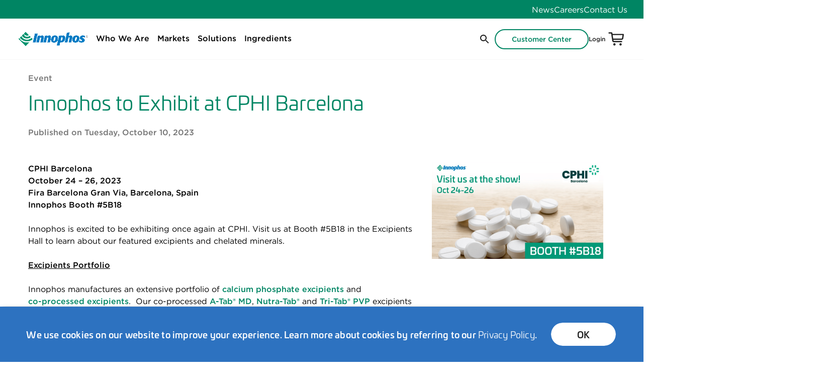

--- FILE ---
content_type: text/html; charset=utf-8
request_url: https://www.innophos.com/news/231010-innophos-at-cphi
body_size: 9850
content:

<!DOCTYPE html>

<html lang="en">

<head>

    <!-- Google Tag Manager -->

    <script>
        (function (w, d, s, l, i) {
            w[l] = w[l] || []; w[l].push({
                'gtm.start':
                    new Date().getTime(), event: 'gtm.js'
            }); var f = d.getElementsByTagName(s)[0],
                j = d.createElement(s), dl = l != 'dataLayer' ? '&l=' + l : ''; j.async = true; j.src =
                    'https://www.googletagmanager.com/gtm.js?id=' + i + dl; f.parentNode.insertBefore(j, f);
        })(window, document, 'script', 'dataLayer', 'GTM-NWQM8P2');</script>
    <!-- End Google Tag Manager -->
    <script>
    function onBeginSubmit() {
        var $form = $(this).closest('form');
        $form.find(':submit').prop('disabled', true);
        $form.find(':input').prop('disabled', true);
    }
    function onCompleteSubmit() {
        var $form = $(this).closest('form');
        $form.find(':submit').prop('disabled', false);
        $form.find(':input').prop('disabled', false);
    }
</script>    
    

<meta charset="utf-8" />
<meta name="author" content="Innophos" />
<meta name="viewport" content="width=device-width, initial-scale=1.0 maximum-scale=1.0 user-scalable=yes" />
<meta http-equiv="X-UA-Compatible" content="IE=edge,chrome=1" />

<!-- ie10/11 window phone gesture related-->
<meta name="msapplication-tap-highlight" content="no" />

            <title>Innophos to Exhibit at CPHI Barcelona</title>
        <meta name="keywords" content="chelamax">
        <meta name="description" content="Innophos is excited to be exhibiting once again at CPHI. Visit us at Booth #5B18 in the Excipients Hall to learn about our featured excipients and chelated minerals.  ">
        <meta property="og:title" content="">
        <meta property="og:type" content="">
        <meta property="og:image" content="https://www.innophos.com/-/media/innophos-com/images/logos/inno-diamond-1000x520.png?rev=34e2a917cbce414bbd52e39057d6d330&rev=34e2a917cbce414bbd52e39057d6d330">
        <meta property="og:url" content="https://www.innophos.com/en-us/news/231010-innophos-at-cphi">
        <meta property="og:description" content="">
        <meta name="twitter:title" content="" />
        <meta name="twitter:description" content="" />
        <meta name="twitter:image" content="https://www.innophos.com/-/media/innophos-com/images/logos/inno-diamond-1000x520.png?rev=34e2a917cbce414bbd52e39057d6d330&rev=34e2a917cbce414bbd52e39057d6d330" />
        <link rel="canonical" href="https://www.innophos.com/news/231010-innophos-at-cphi" />

<meta http-equiv="content-language" content="en-US" />
<meta property="og:site_name" content="">
<meta property="og:locale" content="en-US">


<meta name="twitter:card" content="summary" />
<meta name="twitter:site" content="@Innophos" />






    <script type="application/ld+json">
        {"@context":"https://schema.org","@type":"Event","Name":"Innophos to Exhibit at CPHI Barcelona","startDate":"0001-01-01T00:00:00.0000000+00:00","endDate":"0001-01-01T00:00:00.0000000+00:00","eventAttendanceMode":"","eventStatus":"","Location":{"@type":"Place","Name":"","Address":null},"Image":["/-/media/innophos-com/images/who-we-are/news-center/news---cphi-trade-show.png"],"Description":"Innophos is excited to be exhibiting once again at CPHI. Visit us at Booth #5B18 in the Excipients Hall to learn about our featured excipients and chelated minerals.  ","Offers":null,"Performer":null,"Organizer":{"@type":"Organization","Name":"Innophos","Url":""}};
    </script>

<meta name="msvalidate.01" content="7651F5026D818FD2065BB658C37F61E6" />

    <link rel="shortcut icon" href="/innophos-favicon.png" />

    <link rel="stylesheet" href="https://use.typekit.net/rjd3iqd.css">

    <link href="/frontend/dist/styles/main.css?h=b3546c32dfee661246f0d325957ad3c5" rel="stylesheet">

    <script id="server-state" type="application/json">
	{"endpoints":{"endpointAddSample":"/customercenter-api/addproductsampletocart","endpointRemoveSample":"/customercenter-api/removeproductsamplefromcart"},"initialState":{"userLoggedIn":false,"sampleCart":[]}}
</script>

    
    <script src="/sitecore%20modules/Web/ExperienceForms/scripts/jquery-3.6.3.min.js"></script>
    <script src="/sitecore%20modules/Web/ExperienceForms/scripts/jquery.validate.min.js"></script>
    <script src="/sitecore%20modules/Web/ExperienceForms/scripts/jquery.validate.unobtrusive.min.js"></script>
    <script src="/sitecore%20modules/Web/ExperienceForms/scripts/jquery.unobtrusive-ajax.min.js"></script>
    <script src="/sitecore%20modules/Web/ExperienceForms/scripts/form.validate.js"></script>
    <script src="/sitecore%20modules/Web/ExperienceForms/scripts/form.tracking.js"></script>
    <script src="/sitecore%20modules/Web/ExperienceForms/scripts/form.conditions.js"></script>
</head>
<body class=" ">
    <!-- Google Tag Manager (noscript) -->
    <noscript>
        <iframe src="https://www.googletagmanager.com/ns.html?id=GTM-NWQM8P2"
                height="0" width="0" style="display:none;visibility:hidden"></iframe>
    </noscript>
    <!-- End Google Tag Manager (noscript) -->
    <script>
    function onBeginSubmit() {
        var $form = $(this).closest('form');
        $form.find(':submit').prop('disabled', true);
        $form.find(':input').prop('disabled', true);
    }
    function onCompleteSubmit() {
        var $form = $(this).closest('form');
        $form.find(':submit').prop('disabled', false);
        $form.find(':input').prop('disabled', false);
    }
</script>
    





<header class="navigation-header navigation-header--language-selector">
    
        <!-- Start Language Selector -->
        <div class="language-selector language-selector--green">
	        <div class="container">
                
		        <div class="language-selector__global">
		        </div>
		        <nav class="language-selector__links">
			        <ul class="language-selector__list">
					        <li class="language-selector__item">
						        <a href="/news">News</a>
					        </li>
					        <li class="language-selector__item">
						        <a href="/careers">Careers</a>
					        </li>
					        <li class="language-selector__item">
						        <a href="/contact-us">Contact Us</a>
					        </li>
			        </ul>
		        </nav>
	        </div>
        </div>
        <!-- End Language Selector -->
    <section class="header-container container">
        <div class="header-container__wrapper">
            <a href="/">
                    <img class="A1-header__image"
                         src="/-/media/innophos-com/images/logos/innophos-logo.png"
                         width="151"
                         height="32"
                         alt="Inophos Logo" />
            </a>
            <nav role="navigation">
                <ul>

                        <li data-type="Navigation Section">
                                <button aria-expanded="false" aria-controls="navigation-section-0">
                                    Who We Are
                                </button>
                                <ul data-columns="1" id="navigation-section-0">
                                                                            <li data-type="Navigation Column">
                                                <ul data-type="Navigation Group">
                                                    
                                                    <li data-type="Navigation Group Title">

<a href="/who-we-are/about-us" class="has-children disableMobileLink" >About Us</a>                                                                                                                    <ul class="">
                                                                    <li data-type="Navigation Link" class="mobile-overview">
<a href="/who-we-are/about-us" >Overview</a>                                                                    </li>


                                                                    <li data-type="Navigation Link">
<a href="/who-we-are/about-us/our-approach" >R&amp;D Approach</a>                                                                    </li>
                                                                    <li data-type="Navigation Link">
<a href="/who-we-are/about-us/manufacturing-capabilities" >Manufacturing Capabilities</a>                                                                    </li>
                                                                    <li data-type="Navigation Link">
<a href="/who-we-are/about-us/social-impact" >Social Impact</a>                                                                    </li>
                                                                    <li data-type="Navigation Link">
<a href="/who-we-are/about-us/our-locations" >Our Locations</a>                                                                    </li>
                                                                    <li data-type="Navigation Link">
<a href="/news" >News Center</a>                                                                    </li>
                                                                    <li data-type="Navigation Link">
<a href="https://www.innophos.cn/en-us/" >Innophos Asia Pacific</a>                                                                    </li>
                                                            </ul>
                                                    </li>
                                                </ul>
                                        </li>
                                </ul>
                        </li>
                        <li data-type="Navigation Section">
                                <button aria-expanded="false" aria-controls="navigation-section-1">
                                    Markets
                                </button>
                                <ul data-columns="3" id="navigation-section-1">
                                                                            <li data-type="Navigation Column">
                                                <ul data-type="Navigation Group">
                                                    
                                                    <li data-type="Navigation Group Title">

<a href="/markets/food-and-beverage" class="has-children disableMobileLink" >Food &amp; Beverage</a>                                                                                                                    <ul class="">
                                                                    <li data-type="Navigation Link" class="mobile-overview">
<a href="/markets/food-and-beverage" >Overview</a>                                                                    </li>


                                                                    <li data-type="Navigation Link">
<a href="/markets/food-and-beverage/bakery-and-snacks" >Bakery &amp; Snacks</a>                                                                    </li>
                                                                    <li data-type="Navigation Link">
<a href="/markets/food-and-beverage/beverage" >Beverage</a>                                                                    </li>
                                                                    <li data-type="Navigation Link">
<a href="/markets/food-and-beverage/dairy" >Dairy</a>                                                                    </li>
                                                                    <li data-type="Navigation Link">
<a href="/markets/food-and-beverage/meat-seafood-poultry" >Meat, Seafood, &amp; Poultry</a>                                                                    </li>
                                                            </ul>
                                                    </li>
                                                </ul>
                                        </li>
                                        <li data-type="Navigation Column">
                                                <ul data-type="Navigation Group">
                                                    
                                                    <li data-type="Navigation Group Title">

<a href="/markets/health-and-nutrition" class="has-children disableMobileLink" >Health &amp; Nutrition</a>                                                                                                                    <ul class="">
                                                                    <li data-type="Navigation Link" class="mobile-overview">
<a href="/markets/health-and-nutrition" >Overview</a>                                                                    </li>


                                                                    <li data-type="Navigation Link">
<a href="/markets/health-and-nutrition/dietary-supplements" >Dietary Supplements</a>                                                                    </li>
                                                                    <li data-type="Navigation Link">
<a href="/markets/health-and-nutrition/pharma" >Pharma</a>                                                                    </li>
                                                            </ul>
                                                    </li>
                                                </ul>
                                        </li>
                                        <li data-type="Navigation Column">
                                                <ul data-type="Navigation Group">
                                                    
                                                    <li data-type="Navigation Group Title">

<a href="/markets/industrial-specialties" class="has-children disableMobileLink" >Industrial Specialties</a>                                                                                                                    <ul class="">
                                                                    <li data-type="Navigation Link" class="mobile-overview">
<a href="/markets/industrial-specialties" >Overview</a>                                                                    </li>


                                                                    <li data-type="Navigation Link">
<a href="/markets/industrial-specialties/asphalt-modification" >Asphalt Modification</a>                                                                    </li>
                                                                    <li data-type="Navigation Link">
<a href="/markets/industrial-specialties/lfp-battery-materials" >Battery Materials</a>                                                                    </li>
                                                                    <li data-type="Navigation Link">
<a href="/markets/industrial-specialties/fire-safety" >Fire Safety</a>                                                                    </li>
                                                                    <li data-type="Navigation Link">
<a href="/markets/industrial-specialties/plant-nutrition" >Plant Nutrition</a>                                                                    </li>
                                                                    <li data-type="Navigation Link">
<a href="/markets/industrial-specialties/water-treatment-and-sanitation" >Water Treatment &amp; Sanitation</a>                                                                    </li>
                                                            </ul>
                                                    </li>
                                                </ul>
                                        </li>
                                </ul>
                        </li>
                        <li data-type="Navigation Section">
                                <button aria-expanded="false" aria-controls="navigation-section-2">
                                    Solutions
                                </button>
                                <ul data-columns="5" id="navigation-section-2">
                                                                            <li data-type="Navigation Column">
                                                <ul data-type="Navigation Group">
                                                    
                                                    <li data-type="Navigation Group Title">

<a href="/solutions/leavening" class="has-children disableMobileLink" >Baking Innovation</a>                                                                                                                    <ul class="">
                                                                    <li data-type="Navigation Link" class="mobile-overview">
<a href="/solutions/leavening" >Overview</a>                                                                    </li>


                                                                    <li data-type="Navigation Link">
<a href="/solutions/efficiency/egg-replacement" >Egg Replacement</a>                                                                    </li>
                                                                    <li data-type="Navigation Link">
<a href="/solutions/leavening/shelf-life-extension" >Extended Shelf Life</a>                                                                    </li>
                                                                    <li data-type="Navigation Link">
<a href="/solutions/leavening/non-aluminum" >Non-Aluminum</a>                                                                    </li>
                                                                    <li data-type="Navigation Link">
<a href="/solutions/leavening/enzymes" >Enzymes</a>                                                                    </li>
                                                                    <li data-type="Navigation Link">
<a href="/solutions/leavening/high-protein-baking" >High-Protein Baking</a>                                                                    </li>
                                                                    <li data-type="Navigation Link">
<a href="/solutions/leavening/batter-stability" >Batter Stability</a>                                                                    </li>
                                                                    <li data-type="Navigation Link">
<a href="/solutions/leavening/tortilla-texture" >Tortilla Texture</a>                                                                    </li>
                                                                    <li data-type="Navigation Link">
<a href="/solutions/leavening/alternative-flours" >Alternative Flours</a>                                                                    </li>
                                                            </ul>
                                                    </li>
                                                </ul>
                                        </li>
                                        <li data-type="Navigation Column">
                                                <ul data-type="Navigation Group">
                                                    
                                                    <li data-type="Navigation Group Title">

<a href="/solutions/clean-label" class="has-children disableMobileLink" >Better For You</a>                                                                                                                    <ul class="">
                                                                    <li data-type="Navigation Link" class="mobile-overview">
<a href="/solutions/clean-label" >Overview</a>                                                                    </li>


                                                                    <li data-type="Navigation Link">
<a href="/solutions/better-for-you/glp-1-solutions" >High-Protein / GLP-1 Solutions</a>                                                                    </li>
                                                                    <li data-type="Navigation Link">
<a href="/solutions/clean-label/eliminating-tio2" >TiO2 Replacement</a>                                                                    </li>
                                                                    <li data-type="Navigation Link">
<a href="/solutions/clean-label/reducing-sodium" >Reducing Sodium</a>                                                                    </li>
                                                                    <li data-type="Navigation Link">
<a href="/solutions/clean-label/simplifying-labels" >Simplifying Labels</a>                                                                    </li>
                                                            </ul>
                                                    </li>
                                                </ul>
                                        </li>
                                        <li data-type="Navigation Column">
                                                <ul data-type="Navigation Group">
                                                    
                                                    <li data-type="Navigation Group Title">

<a href="/solutions/plant-based" class="has-children disableMobileLink" >Plant-Based</a>                                                                                                                    <ul class="">
                                                                    <li data-type="Navigation Link" class="mobile-overview">
<a href="/solutions/plant-based" >Overview</a>                                                                    </li>


                                                                    <li data-type="Navigation Link">
<a href="/solutions/plant-based/protein-beverages" >Protein Beverages</a>                                                                    </li>
                                                                    <li data-type="Navigation Link">
<a href="/solutions/plant-based/meat-substitutes" >Meat</a>                                                                    </li>
                                                                    <li data-type="Navigation Link">
<a href="/solutions/plant-based/cheese-substitutes" >Cheese</a>                                                                    </li>
                                                                    <li data-type="Navigation Link">
<a href="/solutions/plant-based/nuggets" >Nuggets</a>                                                                    </li>
                                                            </ul>
                                                    </li>
                                                </ul>
                                        </li>
                                        <li data-type="Navigation Column">
                                                <ul data-type="Navigation Group">
                                                    
                                                    <li data-type="Navigation Group Title">

                                                            <span class="has-children">
                                                                Reducing Waste
                                                            </span>
                                                                                                                    <ul class="">


                                                                    <li data-type="Navigation Link">
<a href="/solutions/leavening/shelf-life-extension" >Extended Shelf Life</a>                                                                    </li>
                                                                    <li data-type="Navigation Link">
<a href="/solutions/leavening/batter-stability" >Batter Stability</a>                                                                    </li>
                                                                    <li data-type="Navigation Link">
<a href="/solutions/reducing-waste/upcycled-cheese" >Upcycled Cheese</a>                                                                    </li>
                                                            </ul>
                                                    </li>
                                                </ul>
                                        </li>
                                        <li data-type="Navigation Column">
                                                <ul data-type="Navigation Group">
                                                    
                                                    <li data-type="Navigation Group Title">

                                                            <span class="has-children">
                                                                Increasing Efficiency
                                                            </span>
                                                                                                                    <ul class="">


                                                                    <li data-type="Navigation Link">
<a href="/solutions/efficiency/egg-replacement" >Egg Replacement</a>                                                                    </li>
                                                                    <li data-type="Navigation Link">
<a href="/solutions/reducing-waste/increasing-yield" >Poultry Production</a>                                                                    </li>
                                                                    <li data-type="Navigation Link">
<a href="/solutions/reducing-waste/creating-more-bacon" >Bacon Production</a>                                                                    </li>
                                                            </ul>
                                                    </li>
                                                </ul>
                                        </li>
                                </ul>
                        </li>
                        <li data-type="Navigation Section">
                                <button aria-expanded="false" aria-controls="navigation-section-3">
                                    Ingredients
                                </button>
                                <ul data-columns="3" id="navigation-section-3">
                                                                            <li data-type="Navigation Column">
                                                <ul data-type="Navigation Group">
                                                    
                                                    <li data-type="Navigation Group Title">

<a href="/ingredients/phosphates" class="has-children disableMobileLink" >Phosphates</a>                                                                                                                    <ul class="">
                                                                    <li data-type="Navigation Link" class="mobile-overview">
<a href="/ingredients/phosphates" >Overview</a>                                                                    </li>


                                                                    <li data-type="Navigation Link">
<a href="/ingredients/phosphates/aluminum-phosphates" >Aluminum Phosphates</a>                                                                    </li>
                                                                    <li data-type="Navigation Link">
<a href="/ingredients/phosphates/ammonium-phosphates" >Ammonium Phosphates</a>                                                                    </li>
                                                                    <li data-type="Navigation Link">
<a href="/ingredients/phosphates/calcium-phosphates" >Calcium Phosphates</a>                                                                    </li>
                                                                    <li data-type="Navigation Link">
<a href="/ingredients/phosphates/phosphoric-acid" >Phosphoric Acid</a>                                                                    </li>
                                                                    <li data-type="Navigation Link">
<a href="/ingredients/phosphates/polyphosphoric-acid" >Polyphosphoric Acid</a>                                                                    </li>
                                                                    <li data-type="Navigation Link">
<a href="/ingredients/phosphates/potassium-phosphates" >Potassium Phosphates</a>                                                                    </li>
                                                                    <li data-type="Navigation Link">
<a href="/ingredients/phosphates/sodium-phosphates" >Sodium Phosphates</a>                                                                    </li>
                                                                    <li data-type="Navigation Link">
<a href="/ingredients/phosphates/sodium-polyphosphates" >Sodium Polyphosphates</a>                                                                    </li>
                                                                    <li data-type="Navigation Link">
<a href="/ingredients/phosphates/specialty-phosphate-blends" >Specialty Phosphate Blends</a>                                                                    </li>
                                                            </ul>
                                                    </li>
                                                </ul>
                                        </li>
                                        <li data-type="Navigation Column">
                                                <ul data-type="Navigation Group">
                                                    
                                                    <li data-type="Navigation Group Title">

<a href="/ingredients/nutrition-brands/chelamax" class="has-children disableMobileLink" >Chelated Minerals</a>                                                                                                                    <ul class="">
                                                                    <li data-type="Navigation Link" class="mobile-overview">
<a href="/ingredients/nutrition-brands/chelamax" >Overview</a>                                                                    </li>


                                                                    <li data-type="Navigation Link">
<a href="/ingredients/minerals/chelamax-calcium" >Chelamax&#174; Calcium</a>                                                                    </li>
                                                                    <li data-type="Navigation Link">
<a href="/ingredients/minerals/chelamax-chromium" >Chelamax&#174; Chromium</a>                                                                    </li>
                                                                    <li data-type="Navigation Link">
<a href="/ingredients/minerals/chelamax-magnesium" >Chelamax&#174; Magnesium</a>                                                                    </li>
                                                                    <li data-type="Navigation Link">
<a href="/ingredients/minerals/chelamax-zinc" >Chelamax&#174; Zinc</a>                                                                    </li>
                                                                    <li data-type="Navigation Link">
<a href="/ingredients/minerals/chelamax-whitepapers" >Chelamax&#174; Whitepapers</a>                                                                    </li>
                                                                    <li data-type="Navigation Link">
<a href="/ingredients/nutrition-brands/chelamax/webinars" >Chelamax&#174; Videos</a>                                                                    </li>
                                                            </ul>
                                                    </li>
                                                </ul>
                                        </li>
                                        <li data-type="Navigation Column">
                                                <ul data-type="Navigation Group">
                                                    
                                                    <li data-type="Navigation Group Title">

                                                            <span class="has-children">
                                                                Brands
                                                            </span>
                                                                                                                    <ul class="">


                                                                    <li data-type="Navigation Link">
<a href="/ingredients/nutrition-brands/advantra-z" >Advantra Z&#174;</a>                                                                    </li>
                                                                    <li data-type="Navigation Link">
<a href="/ingredients/nutrition-brands/aminogen-advanced" >Aminogen&#174; Advanced</a>                                                                    </li>
                                                                    <li data-type="Navigation Link">
<a href="/ingredients/nutrition-brands/chelamax" >Chelamax&#174;</a>                                                                    </li>
                                                                    <li data-type="Navigation Link">
<a href="/markets/industrial-specialties/asphalt-modification" >INNOVALT&#174;</a>                                                                    </li>
                                                                    <li data-type="Navigation Link">
<a href="/solutions/leavening/video" >LEVAIR&#174;</a>                                                                    </li>
                                                                    <li data-type="Navigation Link">
<a href="/markets/industrial-specialties/lfp-battery-materials" >VOLTIX™</a>                                                                    </li>
                                                            </ul>
                                                    </li>
                                                </ul>
                                        </li>
                                </ul>
                        </li>
                                                <li class="mobile-only" data-type="Navigation Section">
                                <a href="/news">News</a>
                            </li>
                            <li class="mobile-only" data-type="Navigation Section">
                                <a href="/careers">Careers</a>
                            </li>
                            <li class="mobile-only" data-type="Navigation Section">
                                <a href="/contact-us">Contact Us</a>
                            </li>

                        <li class="mobile-only" data-type="Navigation Section">
                            <a href="/customer-center">Customer Center</a>
                        </li>

                        <li class="header-login-mobile" data-type="Navigation Section">
                                <a href="#login"
                                   class="header-login-control__title modal-popup-link btn btn--secondary"
                                   aria-label="Open login modal">
                                    <svg xmlns="http://www.w3.org/2000/svg"
                                         width="18"
                                         height="18"
                                         viewBox="0 0 18 18"
                                         fill="none">
                                        <path d="M13.5667 3.02816C13.2292 3.00058 12.7924 3 12.15 3H11.25C10.8358 3 10.5 2.66421 10.5 2.25C10.5 1.83579 10.8358 1.5 11.25 1.5H12.181C12.7847 1.49999 13.283 1.49998 13.6889 1.53315C14.1104 1.56759 14.498 1.64151 14.862 1.82698C15.4265 2.1146 15.8854 2.57354 16.173 3.13803C16.3585 3.50203 16.4324 3.88956 16.4669 4.31113C16.5 4.71701 16.5 5.21524 16.5 5.81893V12.181C16.5 12.7847 16.5 13.283 16.4669 13.6889C16.4324 14.1104 16.3585 14.498 16.173 14.862C15.8854 15.4265 15.4265 15.8854 14.862 16.173C14.498 16.3585 14.1104 16.4324 13.6889 16.4669C13.283 16.5 12.7847 16.5 12.181 16.5H11.25C10.8358 16.5 10.5 16.1642 10.5 15.75C10.5 15.3358 10.8358 15 11.25 15H12.15C12.7924 15 13.2292 14.9994 13.5667 14.9718C13.8955 14.945 14.0637 14.8963 14.181 14.8365C14.4632 14.6927 14.6927 14.4632 14.8365 14.181C14.8963 14.0637 14.945 13.8955 14.9718 13.5667C14.9994 13.2292 15 12.7924 15 12.15V5.85C15 5.20757 14.9994 4.77085 14.9718 4.43328C14.945 4.10447 14.8963 3.93632 14.8365 3.81902C14.6927 3.53677 14.4632 3.3073 14.181 3.16349C14.0637 3.10372 13.8955 3.05503 13.5667 3.02816Z"
                                              fill="black" />
                                        <path d="M6.96967 4.71967C7.26256 4.42678 7.73744 4.42678 8.03033 4.71967L11.7803 8.46967C12.0732 8.76256 12.0732 9.23744 11.7803 9.53033L8.03033 13.2803C7.73744 13.5732 7.26256 13.5732 6.96967 13.2803C6.67678 12.9874 6.67678 12.5126 6.96967 12.2197L9.43934 9.75H2.25C1.83579 9.75 1.5 9.41421 1.5 9C1.5 8.58579 1.83579 8.25 2.25 8.25H9.43934L6.96967 5.78033C6.67678 5.48744 6.67678 5.01256 6.96967 4.71967Z"
                                              fill="black" />
                                    </svg>
                                    <span>Login</span>
                                </a>
                        </li>
                </ul>
            </nav>
        </div>

        
        <div class="header-container__search-and-login">
            <div class="additional-header-attributes">
                <button class="A1-header__search-btn" role="button" data-type="Open Search" aria-label="Open Search">
                    <svg xmlns="http://www.w3.org/2000/svg" width="24" height="24" viewBox="0 0 24 24" fill="none">
                        <g clip-path="url(#clip0_10887_82)">
                            <path d="M15.5 14H14.71L14.43 13.73C15.41 12.59 16 11.11 16 9.5C16 5.91 13.09 3 9.5 3C5.91 3 3 5.91 3 9.5C3 13.09 5.91 16 9.5 16C11.11 16 12.59 15.41 13.73 14.43L14 14.71V15.5L19 20.49L20.49 19L15.5 14ZM9.5 14C7.01 14 5 11.99 5 9.5C5 7.01 7.01 5 9.5 5C11.99 5 14 7.01 14 9.5C14 11.99 11.99 14 9.5 14Z" fill="#1F1F1F"/>
                        </g>
                        <defs>
                            <clipPath id="clip0_10887_82">
                                <rect width="24" height="24" fill="white"/>
                            </clipPath>
                        </defs>
                    </svg>
                </button>
                
	                 <a href="/customer-center" class="btn btn--primary btn--small">
		                 Customer Center
	                 </a>

            </div>
            <!-- login control -->
            <div class="header-login-control">
    <div class="header-login-control__content">
            <a href="#login"
               class="header-login-control__title modal-popup-link btn btn--secondary"
               aria-label="Open login modal">
                <span>Login</span>
            </a>
    </div>
<a href="" class="cart-link header-login-control__icon-container modal-popup-link" aria-label="Cart" >            <span class="header-login-control__icon">
                <svg xmlns="http://www.w3.org/2000/svg"
                     width="42"
                     height="42"
                     viewBox="0 0 42 42"
                     fill="none">
                    <path d="M16.1089 27.9829H31.4546C32.0742 27.9829 32.6411 27.4951 32.6411 26.7964C32.6411 26.1108 32.0742 25.623 31.4546 25.623H16.4121C15.7793 25.623 15.3838 25.188 15.2915 24.5156L15.0938 23.1445H31.5601C33.5771 23.1445 34.645 21.9185 34.9351 19.9146L35.9238 13.3096C35.9502 13.1382 35.9766 12.9141 35.9766 12.769C35.9766 11.9912 35.436 11.4639 34.5264 11.4639H13.3931L13.1953 10.04C13.0239 8.89307 12.5625 8.31299 11.0991 8.31299H6.57715C5.91797 8.31299 5.33789 8.89307 5.33789 9.56543C5.33789 10.251 5.91797 10.8311 6.57715 10.8311H10.7036L12.7471 24.7793C13.0371 26.77 14.0918 27.9829 16.1089 27.9829ZM33.2344 13.8237L32.4038 19.6772C32.2983 20.3496 31.9424 20.7715 31.2964 20.7715L14.751 20.7847L13.7358 13.8237H33.2344ZM17.1899 34.6011C18.4688 34.6011 19.4971 33.5728 19.4971 32.2939C19.4971 31.0151 18.4688 29.9868 17.1899 29.9868C15.9111 29.9868 14.8828 31.0151 14.8828 32.2939C14.8828 33.5728 15.9111 34.6011 17.1899 34.6011ZM29.3716 34.6011C30.6504 34.6011 31.6655 33.5728 31.6655 32.2939C31.6655 31.0151 30.6504 29.9868 29.3716 29.9868C28.0928 29.9868 27.0513 31.0151 27.0513 32.2939C27.0513 33.5728 28.0928 34.6011 29.3716 34.6011Z"
                          fill="currentColor" />
                </svg>
            </span>
</a></div>
            <div class="A1-header__hamburger-wrapper">
                <a href="#" class="mobile-navigation-menu A1-header__hamburger js-menu-hamburger" role="button" aria-label="Open Mobile Navigation">
                    <span></span>
                </a>
            </div>
        </div>
    </section>
    <section class="search-dropdown">
        <div class="search-dropdown-cover">
            <section class="search-bar__inner">
    <button class="search-bar__close-cta" aria-label="Header.CloseSearch"></button>
    <div class="container">
        <div class="row">
            <form class="search-bar__form" action="/search" autocomplete="off">
                <button type="submit" class="search-bar__icon" aria-label="Header.SubmitSearch"></button>
                <div class="search-bar__input-wrap">
                    <input type="text" id="search-bar__input" class="search-bar__input search-type-ahead-input" name="q" placeholder="What are you looking for?" value="" aria-label="Header.SearchQuery">
                    <div class="search-bar__type-ahead search-type-ahead-content main-site-search" data-type-ahead-input="search-bar__input">
                        <span class="generic-search-bar__type-ahead__hidden-text search-type-ahead-hidden"></span><span class="site-search-bar__type-ahead__visible-text search-type-ahead-visible"></span>
                    </div>
                </div>
                <button type="reset" class="search-bar__reset" aria-label="Header.ClearSearch"></button>
                <button type="submit" class="search-bar__submit" aria-label="Header.SubmitSearch"></button>
            </form>
        </div>
    </div>
    <div class="search-bar__suggestions-wrap">
        <div class="container">
            <div class="row">
                <div class="search-bar__suggestions">
                        <a href="/search?q=Customer Center" class="search-bar__suggestion">Safety Data Sheets (SDS)</a>
                        <a href="/search?q=Customer Center" class="search-bar__suggestion">Request a Sample</a>
                        <a href="/search?q=Chelamax&#174;" class="search-bar__suggestion">Chelamax&#174; Minerals for Immune Health</a>
                        <a href="/search?q=LEVAIR&#174;" class="search-bar__suggestion">LEVAIR&#174; Portfolio of Baking Solutions</a>
                </div>
                <div class="search-bar__suggestions type-ahead-dropdown" data-url="/search">
                </div>
            </div>
        </div>
    </div>
</section>
        </div>
    </section>
</header>
<div class="header-overlay"></div>
<main id="main">

    



<div class="page-header">
</div>


<article class="module-shell news-detail">
    <div class="module-shell__inner">
            <div class="news-article">
                <div class="news-article__image-wrapper--mobile">
                    <img src="/-/media/innophos-com/images/who-we-are/news-center/news---cphi-trade-show.png?la=en-US&amp;h=720&amp;w=1280&amp;hash=2652FDBC6ECA2A1D92D95C96010FBC2F" alt="white pharmaceutical tablets" />
                </div>
                <div class="news-article__content-wrapper">

                        <div class="news-article__type">
                            Event
                        </div>
                                            <h1 class="news-article__title">
                            Innophos to Exhibit at CPHI Barcelona
                        </h1>
                                            <div class="news-article__published-date">
                            Published on
                            Tuesday, October 10, 2023
                        </div>
                    <div class="news-article__text-image-container">
                            <div class="news-article__full-text">
                                <p><strong>CPHI Barcelona<br />
October 24 &ndash; 26, 2023<br />
Fira Barcelona Gran Via, Barcelona, Spain<br />
Innophos Booth #5B18</strong><br />
<br />
Innophos is excited to be exhibiting once again at CPHI. Visit us at Booth #5B18 in the Excipients Hall to learn about our featured excipients and chelated minerals.&nbsp;&nbsp;<br />
<br />
<strong><span style="text-decoration: underline;">Excipients Portfolio</span></strong></p>
<p><strong><span style="text-decoration: underline;"></span></strong>Innophos manufactures an extensive portfolio of <a href="/markets/health-and-nutrition/pharma">calcium phosphate excipients</a>&nbsp;and <a href="/markets/health-and-nutrition/pharma">co-processed excipients</a>.&nbsp; Our co-processed <a href="/products/a-tab-md-pharma">A-Tab&reg; MD</a>, <a href="/products/nutra-tab-tcp-guar-food-pharma">Nutra-Tab&reg;</a>&nbsp;and <a href="/products/tri-tab-tcp-pvp-pharma">Tri-Tab&reg; PVP</a>&nbsp;excipients help simplify formulations and produce smaller tablets.&nbsp; The <a href="/products/a-tab-dcpa-pharma">A-Tab&reg;</a>, <a href="/products/di-tab-dcpd">Di-Tab&reg;</a>, <a href="/products/tri-tab-tcp-pharma">Tri-Tab&reg;</a>&nbsp;and <a href="https://www.innophos.com/customer-center?q=calipharm">Calipharm&reg;</a> excipients have set the industry standard for performance and quality for over 30 years. <strong>Innophos now supplies EC-compliant dicalcium and tricalcium phosphates for dietary supplements and food applications.</strong></p>
<p><strong><span style="text-decoration: underline;">Chelamax&reg; Chelated Minerals</span></strong></p>
<p><strong><span style="text-decoration: underline;"></span></strong>Our high-performing <a href="/ingredients/nutrition-brands/chelamax">Chelamax&reg; chelated minerals</a>&nbsp;are backed by an innovative, three-step testing process to prove chelation. This testing methodology allows us to determine whether a mineral is fully chelated, with accuracy and precision that is unmatched in the industry. The Chelamax&reg; product line includes calcium, chromium, magnesium, vanadium, and zinc. Dietary supplement makers use chelated minerals to provide increased bioavailability, which enhances efficacy and provides an edge in marketing against competitive products using the same minerals in a non-chelated form. <a href="https://www.innophos.com/customer-center?q=chelamax">Chelamax&reg; minerals</a> are available in a range of concentrations and particle sizes and can be used in various types of formulations.<br />
<br />
CPHI Global events are the world's most important gatherings for ingredients, machinery, equipment, technology, package and contract service suppliers, distributors, and buyers from the pharmaceutical industry.<br />
<br />
We look forward to seeing you there!<br />
<span style="margin: 0px auto; border: 2px dotted #000000; position: absolute; z-index: 2147483647; visibility: hidden; left: 1618px; width: 0px; top: 128px; height: 0px;"></span><span style="z-index: 2147483647; position: absolute; visibility: hidden; left: 1603px; width: 50px; top: 113px; height: 20px; font-size: 10px; color: black;"></span></p>
                            </div>
                        <div class="news-article__image-wrapper--desktop">
                            <img src="/-/media/innophos-com/images/who-we-are/news-center/news---cphi-trade-show.png?la=en-US&amp;h=720&amp;w=1280&amp;hash=2652FDBC6ECA2A1D92D95C96010FBC2F" alt="white pharmaceutical tablets" />
                        </div>
                    </div>
                        <span class="news-article__categories-label">
                            Listed Under
                        </span>
                        <ul class="news-article__categories news-categories">
                                <li class="news-categories__category">
                                    <a class="news-categories__category-link" href="/news?Categories=health-%26-nutrition#news-landing-filters">Health & Nutrition</a>
                                </li>
                        </ul>

                </div>
            </div>
    </div>
</article>

    <section class="module-shell related-articles">
        <div class="module-shell__inner">
                <div class="news-list-heading">
                    <h2 class="news-list-heading__title">
                        Related News
                    </h2>
                </div>
                <div class="news-list">
    <a href="/news/230330-chelamax-magnesium-gummy-whitepaper" class="news-list__item news-list-item">
        <div class="news-list-item__image-wrapper">
<img src="/-/media/innophos-com/images/ingredients/chelated-minerals/chelamax/chelamax-gummy-whitepaper.png?la=en-US&amp;h=400&amp;w=704&amp;hash=B0D5AB143497EA9391EB6A226D268B83" alt="Person holding a red gummy with a Chelamax® Magnesium info box on the side." />
        </div>
        <div class="news-list-item__content-wrapper">
            <div class="news-list-item__content-details">
                    <p class="news-list-item__content-type">
                        Press Release
                    </p>
                                    <p class="news-list-item__date"> Thursday, March 30, 2023</p>
            </div>
            <div class="news-list-item__title module-specific__subtitle">
New Data Reveals Advantages of Chelamax® Magnesium Citrate for Gummy Formulations            </div>

            <div class="news-list-item__text module-specific__description">
In our new study, we evaluated the effect of three different USP sources of magnesium citrate compounds on the texture and stability of pectin-based gummies.  The study shows significant advantages of Chelamax® Magnesium Citrate including a more pleasing texture, less stickiness, and higher loading levels of magnesium.             </div>

        </div>
    </a>

    <a href="/news/220516-chelamax-increased-absorption-whitepaper" class="news-list__item news-list-item">
        <div class="news-list-item__image-wrapper">
<img src="/-/media/innophos-com/images/ingredients/chelated-minerals/chelamax/chelamax-video-thumbnail-copy/chelated-minerals-show-increased-absorption-1280-x-720-copy.jpg?la=en-US&amp;h=727&amp;w=1280&amp;hash=B50A43C0F17047FDB9795A541ABDFB00" alt="Person on a rocky mountain peak with Chelamax® absorption info box." />
        </div>
        <div class="news-list-item__content-wrapper">
            <div class="news-list-item__content-details">
                    <p class="news-list-item__content-type">
                        Press Release
                    </p>
                                    <p class="news-list-item__date"> Monday, May 16, 2022</p>
            </div>
            <div class="news-list-item__title module-specific__subtitle">
Innophos Releases New Data On The Benefits Of Chelated Minerals            </div>

            <div class="news-list-item__text module-specific__description">
Our third research paper is part of an ongoing series focused on the benefits of chelated minerals.  The new whitepaper presents data from in vitro digestion studies that show the absorption advantage of Chelamax® zinc bisglycinate vs. zinc oxide.            </div>

        </div>
    </a>

    <a href="/news/210202-cpme-whitepaper" class="news-list__item news-list-item">
        <div class="news-list-item__image-wrapper">
<img src="/-/media/innophos-com/images/who-we-are/news-center/news---cpme.jpg?la=en-US&amp;h=720&amp;w=1280&amp;hash=DFF557F693B4749E0A969C545A895A5A" alt="Person holding white pills with promotional text about a whitepaper on multifunctional excipients" />
        </div>
        <div class="news-list-item__content-wrapper">
            <div class="news-list-item__content-details">
                    <p class="news-list-item__content-type">
                        Press Release
                    </p>
                                    <p class="news-list-item__date"> Tuesday, February 2, 2021</p>
            </div>
            <div class="news-list-item__title module-specific__subtitle">
Innophos Announces Release of Whitepaper: “Co-Processed Multifunctional Excipients in Tableting”            </div>

            <div class="news-list-item__text module-specific__description">
Innophos, a leading international producer of excipients for the Pharma and Dietary Supplement industries, today announced the release of its latest whitepaper entitled, “Co-Processed Multifunctional Excipients in Tableting.” The paper, authored by Vinit Nigudkar, a staff formulation scientist specializing in nutraceuticals and dietary supplements, focuses on the use of co-processed multifunctional excipients (CPMEs) to simplify labels, enhance compressibility, reduce tablet size, and increase manufacturing efficiency.            </div>

        </div>
    </a>

                </div>
        </div>
    </section>


    <footer class="A2-footer vanilla-module" data-component="A2-footer">
    <section class="A2-footer__wrapper">
        <div class="A2-footer__logo">
                <img src="/-/media/innophos-com/images/logos/innophos-logo-white.svg" alt="Innophos Log"/>
        </div>
        


<div class="A2-footer__content">

        <div class="A2-footer__row">
                <div class="A2-footer__box">
                    <h4 class="A2-footer__h4">
                        <span class="A2-footer__h4-text">
Who We Are                        </span>
                            <span class="A2-footer__icon-wrap">
                                <i class="A2-footer__icon-font--arrow-angle"></i>
                            </span>
                    </h4>
                        <div class="A2-footer__accordian">
                            <ul class="A2-footer__unordered-list">
                                    <li class="A2-footer__list-item">
<a href="/who-we-are/about-us" class="A2-footer__link" >About Us</a>                                    </li>
                                    <li class="A2-footer__list-item">
<a href="/who-we-are/about-us/our-approach" class="A2-footer__link" >R&amp;D Approach</a>                                    </li>
                                    <li class="A2-footer__list-item">
<a href="/who-we-are/about-us/manufacturing-capabilities" class="A2-footer__link" >Manufacturing Capabilities</a>                                    </li>
                                    <li class="A2-footer__list-item">
<a href="/who-we-are/about-us/social-impact" class="A2-footer__link" >Social Impact</a>                                    </li>
                                    <li class="A2-footer__list-item">
<a href="/who-we-are/about-us/our-locations" class="A2-footer__link" >Our Locations</a>                                    </li>
                                    <li class="A2-footer__list-item">
<a href="/news" class="A2-footer__link" >News Center</a>                                    </li>
                                    <li class="A2-footer__list-item">
<a href="https://www.innophos.cn/en-us/" class="A2-footer__link" >Innophos Asia Pacific</a>                                    </li>
                            </ul>
                        </div>
                </div>
                <div class="A2-footer__box">
                    <h4 class="A2-footer__h4">
                        <span class="A2-footer__h4-text">
Markets                        </span>
                            <span class="A2-footer__icon-wrap">
                                <i class="A2-footer__icon-font--arrow-angle"></i>
                            </span>
                    </h4>
                        <div class="A2-footer__accordian">
                            <ul class="A2-footer__unordered-list">
                                    <li class="A2-footer__list-item">
<a href="/markets/food-and-beverage" class="A2-footer__link" >Food &amp; Beverage</a>                                    </li>
                                    <li class="A2-footer__list-item">
<a href="/markets/health-and-nutrition" class="A2-footer__link" >Health &amp; Nutrition</a>                                    </li>
                                    <li class="A2-footer__list-item">
<a href="/markets/industrial-specialties" class="A2-footer__link" >Industrial Specialties</a>                                    </li>
                            </ul>
                        </div>
                </div>
                <div class="A2-footer__box">
                    <h4 class="A2-footer__h4">
                        <span class="A2-footer__h4-text">
Solutions                        </span>
                            <span class="A2-footer__icon-wrap">
                                <i class="A2-footer__icon-font--arrow-angle"></i>
                            </span>
                    </h4>
                        <div class="A2-footer__accordian">
                            <ul class="A2-footer__unordered-list">
                                    <li class="A2-footer__list-item">
<a href="/solutions/leavening" class="A2-footer__link" >Baking Innovation</a>                                    </li>
                                    <li class="A2-footer__list-item">
<a href="/solutions/clean-label" class="A2-footer__link" >Better For You</a>                                    </li>
                                    <li class="A2-footer__list-item">
<a href="/solutions/plant-based" class="A2-footer__link" >Plant-Based</a>                                    </li>
                            </ul>
                        </div>
                </div>
                <div class="A2-footer__box">
                    <h4 class="A2-footer__h4">
                        <span class="A2-footer__h4-text">
Ingredients                        </span>
                            <span class="A2-footer__icon-wrap">
                                <i class="A2-footer__icon-font--arrow-angle"></i>
                            </span>
                    </h4>
                        <div class="A2-footer__accordian">
                            <ul class="A2-footer__unordered-list">
                                    <li class="A2-footer__list-item">
<a href="/ingredients/phosphates" class="A2-footer__link" >Phosphates</a>                                    </li>
                                    <li class="A2-footer__list-item">
<a href="/ingredients/nutrition-brands/chelamax" class="A2-footer__link" >Chelated Minerals</a>                                    </li>
                            </ul>
                        </div>
                </div>
        </div>

        <div class="A2-footer__row">
                <div class="A2-footer__box">
                    <h4 class="A2-footer__h4">
                        <span class="A2-footer__h4-text">
<a href="/careers" class="A2-footer__link" >Careers</a>                        </span>
                    </h4>
                </div>
                <div class="A2-footer__box">
                    <h4 class="A2-footer__h4">
                        <span class="A2-footer__h4-text">
<a href="/customer-center" class="A2-footer__link" >Customer Center</a>                        </span>
                    </h4>
                </div>
                <div class="A2-footer__box">
                    <h4 class="A2-footer__h4">
                        <span class="A2-footer__h4-text">
<a href="/customer-center/faq" class="A2-footer__link" >FAQ</a>                        </span>
                    </h4>
                </div>
                                        <div class="A2-footer__box social-box">
                    <h6 class="A2-footer__h6">Follow Us</h6>
                    <ul class="A2-footer__social-list">
                            <li class="A2-footer__social-item">
<a href="https://www.linkedin.com/company/innophos/" class="A2-footer__social-link" aria-label="linkedin" target="_blank" rel="noopener" >                                    <i class="A2-footer__icon-font--linkedin"></i>
</a>                            </li>
                            <li class="A2-footer__social-item">
<a href="https://www.youtube.com/channel/UCnHrWrOCCyRyWjuAHOzR_zA" class="A2-footer__social-link" aria-label="youtube" target="_blank" rel="noopener" >                                    <i class="A2-footer__icon-font--youtube"></i>
</a>                            </li>
                    </ul>
                </div>
        </div>

</div>
        <div class="A2-footer__social-bar">
            <div class="A2-footer__social-wrapper">
            </div>
        </div>
            <div class="A2-footer__legal">
                        <div class="A2-footer__legal-item">
                            <a href="/who-we-are/about-us/bond-holders" target="" class="A2-footer__legal-link">Bond Holders</a>
                        </div>
                        <div class="A2-footer__legal-item">
                            <a href="/-/media/innophos-com/legal-documents/innophos-transparency.pdf?rev=aceab022d7bf41709187a9b4c2373da5&amp;rev=aceab022d7bf41709187a9b4c2373da5" target="" class="A2-footer__legal-link">Transparency</a>
                        </div>
                        <div class="A2-footer__legal-item">
                            <a href="/privacy-policy" target="" class="A2-footer__legal-link">Privacy</a>
                        </div>
                        <div class="A2-footer__legal-item">
                            <a href="/customer-center/terms-of-purchase-sale-and-services" target="" class="A2-footer__legal-link">Terms</a>
                        </div>
            </div>
        <div class="A2-footer__copyright">
            &#169; 2026 Innophos. All Rights Reserved. 
        </div>
    </section>
</footer>
</main>



<div class="react-module" data-component="modal">
	<script class="react-module__data" type="application/json">
		{"loginModal":{"modalTitle":"Access Documents and Request Samples","invalidEmailText":"Please enter a valid e-mail address","invalidPasswordText":"Minimum 6 characters","login":{"endpoint":"/authentication-api/login","formTitle":"Login","emailLabel":"E-mail address","passwordLabel":"Password","showPasswordLabel":"Show password","forgotLabel":"Forgot password?","rememberLabel":"Remember me","loginButtonLabel":"Login","createTitle":"New to Innophos?","createButtonLabel":"Request an Account","createUrl":"/customer-center/request-an-account","employeeCredentialsLabel":"Innophos employees:","employeeCredentialsLink":"Log in with your credentials","employeeCredentialsUrl":"/identity/externallogin?authenticationType=ADFS&ReturnUrl=%2fidentity%2fexternallogincallback%3fReturnUrl%3d%252fnews%252f231010-innophos-at-cphi%26sc_site%3dwebsite-us%26authenticationSource%3dDefault&sc_site=website-us"},"forgetPassword":{"endpoints":{"forgotPassword":"/authentication-api/forgotpassword"},"formTitle":"Forgot Password?","formCopy":"Enter the email address associated with your Innophos account to reveal your password hint or send a temporary password","emailLabel":"E-mail address","passwordLabel":"Password","radio01":{"label":"Email me a temporary password","buttonLabel":"Send"},"backButtonLabel":"Back to login","sendSuccessCopy":"A temporary password has been sent to your email:"}}}
	</script>
</div>


<!-- script -->

<section class="A5-cookie-banner vanilla-module" data-component="A5-cookie-banner">
<form action="/news/231010-innophos-at-cphi" class="A5-cookie-banner__form" method="post"><input name="__RequestVerificationToken" type="hidden" value="tfneenLEyFO6_qqp-nED3qoD5AhjPLXoJl6bPPW5-wHYF1I9iK9u_lOfyooXiaUJkxIq5eUP50S1LDugvxGp6VrzF1zfvpVExb1fxwvA7_41" />		<div class="A5-cookie-banner__wrapper">
			<p class="A5-cookie-banner__copy">We use cookies on our website to improve your experience. Learn more about cookies by referring to our <a class="A5-cookie-banner__link" href="/privacy-policy">Privacy Policy</a>.</p>
			<div class="A5-cookie-banner__button-container">
				<input type="submit" class="A5-cookie-banner__button" value="OK" name="ButtonAccept" />
			</div>
		</div>
</form></section>
    <script src="/frontend/dist/bundle.main.js?h=bae621628711d5eeab36c1a098251ac7" defer></script>

    <div id="dRhr-vUreIh_1asxwYKBMHoZz0_UxX6AlJf9_kxY4Aqg"></div>
    <script src="https://mktdplp102cdn.azureedge.net/public/latest/js/ws-tracking.js?v=1.74.2001.0"></script><div class="d365-mkt-config" style="display:none" data-website-id="Rhr-vUreIh_1asxwYKBMHoZz0_UxX6AlJf9_kxY4Aqg" data-hostname="73c93cf26659494095b24f7d4c84c817.svc.dynamics.com"></div>

    <script src="https://mktdplp102cdn.azureedge.net/public/latest/js/form-loader.js?v=1.74.2001.0"></script>    
    
</body>
</html>

--- FILE ---
content_type: text/css;charset=utf-8
request_url: https://use.typekit.net/rjd3iqd.css
body_size: 471
content:
/*
 * The Typekit service used to deliver this font or fonts for use on websites
 * is provided by Adobe and is subject to these Terms of Use
 * http://www.adobe.com/products/eulas/tou_typekit. For font license
 * information, see the list below.
 *
 * univia-pro:
 *   - http://typekit.com/eulas/00000000000000003b9add74
 *   - http://typekit.com/eulas/00000000000000003b9add75
 *   - http://typekit.com/eulas/00000000000000003b9add77
 *
 * © 2009-2026 Adobe Systems Incorporated. All Rights Reserved.
 */
/*{"last_published":"2019-08-15 16:58:54 UTC"}*/

@import url("https://p.typekit.net/p.css?s=1&k=rjd3iqd&ht=tk&f=28771.28772.28774&a=16326942&app=typekit&e=css");

@font-face {
font-family:"univia-pro";
src:url("https://use.typekit.net/af/0530c6/00000000000000003b9add74/27/l?primer=7cdcb44be4a7db8877ffa5c0007b8dd865b3bbc383831fe2ea177f62257a9191&fvd=n4&v=3") format("woff2"),url("https://use.typekit.net/af/0530c6/00000000000000003b9add74/27/d?primer=7cdcb44be4a7db8877ffa5c0007b8dd865b3bbc383831fe2ea177f62257a9191&fvd=n4&v=3") format("woff"),url("https://use.typekit.net/af/0530c6/00000000000000003b9add74/27/a?primer=7cdcb44be4a7db8877ffa5c0007b8dd865b3bbc383831fe2ea177f62257a9191&fvd=n4&v=3") format("opentype");
font-display:auto;font-style:normal;font-weight:400;font-stretch:normal;
}

@font-face {
font-family:"univia-pro";
src:url("https://use.typekit.net/af/e990b1/00000000000000003b9add75/27/l?primer=7cdcb44be4a7db8877ffa5c0007b8dd865b3bbc383831fe2ea177f62257a9191&fvd=n5&v=3") format("woff2"),url("https://use.typekit.net/af/e990b1/00000000000000003b9add75/27/d?primer=7cdcb44be4a7db8877ffa5c0007b8dd865b3bbc383831fe2ea177f62257a9191&fvd=n5&v=3") format("woff"),url("https://use.typekit.net/af/e990b1/00000000000000003b9add75/27/a?primer=7cdcb44be4a7db8877ffa5c0007b8dd865b3bbc383831fe2ea177f62257a9191&fvd=n5&v=3") format("opentype");
font-display:auto;font-style:normal;font-weight:500;font-stretch:normal;
}

@font-face {
font-family:"univia-pro";
src:url("https://use.typekit.net/af/eb6867/00000000000000003b9add77/27/l?primer=7cdcb44be4a7db8877ffa5c0007b8dd865b3bbc383831fe2ea177f62257a9191&fvd=n6&v=3") format("woff2"),url("https://use.typekit.net/af/eb6867/00000000000000003b9add77/27/d?primer=7cdcb44be4a7db8877ffa5c0007b8dd865b3bbc383831fe2ea177f62257a9191&fvd=n6&v=3") format("woff"),url("https://use.typekit.net/af/eb6867/00000000000000003b9add77/27/a?primer=7cdcb44be4a7db8877ffa5c0007b8dd865b3bbc383831fe2ea177f62257a9191&fvd=n6&v=3") format("opentype");
font-display:auto;font-style:normal;font-weight:600;font-stretch:normal;
}

.tk-univia-pro { font-family: "univia-pro",sans-serif; }


--- FILE ---
content_type: text/css
request_url: https://www.innophos.com/frontend/dist/styles/main.css?h=b3546c32dfee661246f0d325957ad3c5
body_size: 51161
content:
.swiper-container{list-style:none;margin-left:auto;margin-right:auto;overflow:hidden;padding:0;position:relative;z-index:1}.swiper-container-no-flexbox .swiper-slide{float:left}.swiper-container-vertical>.swiper-wrapper{-webkit-box-orient:vertical;-webkit-box-direction:normal;-webkit-flex-direction:column;-ms-flex-direction:column;flex-direction:column}.swiper-wrapper{-webkit-box-sizing:content-box;box-sizing:content-box;display:-webkit-box;display:-webkit-flex;display:-ms-flexbox;display:flex;height:100%;position:relative;-webkit-transition-property:-webkit-transform;transition-property:-webkit-transform;transition-property:transform;transition-property:transform,-webkit-transform;width:100%;z-index:1}.swiper-container-android .swiper-slide,.swiper-wrapper{-webkit-transform:translateZ(0);transform:translateZ(0)}.swiper-container-multirow>.swiper-wrapper{-webkit-flex-wrap:wrap;-ms-flex-wrap:wrap;flex-wrap:wrap}.swiper-container-free-mode>.swiper-wrapper{margin:0 auto;-webkit-transition-timing-function:ease-out;transition-timing-function:ease-out}.swiper-slide{-ms-flex-negative:0;-webkit-flex-shrink:0;flex-shrink:0;height:100%;position:relative;-webkit-transition-property:-webkit-transform;transition-property:-webkit-transform;transition-property:transform;transition-property:transform,-webkit-transform;width:100%}.swiper-slide-invisible-blank{visibility:hidden}.swiper-container-autoheight,.swiper-container-autoheight .swiper-slide{height:auto}.swiper-container-autoheight .swiper-wrapper{-webkit-box-align:start;-ms-flex-align:start;-webkit-align-items:flex-start;align-items:flex-start;-webkit-transition-property:height,-webkit-transform;transition-property:height,-webkit-transform;transition-property:transform,height;transition-property:transform,height,-webkit-transform}.swiper-container-3d{-webkit-perspective:1200px;perspective:1200px}.swiper-container-3d .swiper-cube-shadow,.swiper-container-3d .swiper-slide,.swiper-container-3d .swiper-slide-shadow-bottom,.swiper-container-3d .swiper-slide-shadow-left,.swiper-container-3d .swiper-slide-shadow-right,.swiper-container-3d .swiper-slide-shadow-top,.swiper-container-3d .swiper-wrapper{-webkit-transform-style:preserve-3d;transform-style:preserve-3d}.swiper-container-3d .swiper-slide-shadow-bottom,.swiper-container-3d .swiper-slide-shadow-left,.swiper-container-3d .swiper-slide-shadow-right,.swiper-container-3d .swiper-slide-shadow-top{height:100%;left:0;pointer-events:none;position:absolute;top:0;width:100%;z-index:10}.swiper-container-3d .swiper-slide-shadow-left{background-image:-webkit-gradient(linear,right top,left top,from(rgba(0,0,0,.5)),to(transparent));background-image:-webkit-linear-gradient(right,rgba(0,0,0,.5),transparent);background-image:linear-gradient(270deg,rgba(0,0,0,.5),transparent)}.swiper-container-3d .swiper-slide-shadow-right{background-image:-webkit-gradient(linear,left top,right top,from(rgba(0,0,0,.5)),to(transparent));background-image:-webkit-linear-gradient(left,rgba(0,0,0,.5),transparent);background-image:linear-gradient(90deg,rgba(0,0,0,.5),transparent)}.swiper-container-3d .swiper-slide-shadow-top{background-image:-webkit-gradient(linear,left bottom,left top,from(rgba(0,0,0,.5)),to(transparent));background-image:-webkit-linear-gradient(bottom,rgba(0,0,0,.5),transparent);background-image:linear-gradient(0deg,rgba(0,0,0,.5),transparent)}.swiper-container-3d .swiper-slide-shadow-bottom{background-image:-webkit-gradient(linear,left top,left bottom,from(rgba(0,0,0,.5)),to(transparent));background-image:-webkit-linear-gradient(top,rgba(0,0,0,.5),transparent);background-image:linear-gradient(180deg,rgba(0,0,0,.5),transparent)}.swiper-container-wp8-horizontal,.swiper-container-wp8-horizontal>.swiper-wrapper{-ms-touch-action:pan-y;touch-action:pan-y}.swiper-container-wp8-vertical,.swiper-container-wp8-vertical>.swiper-wrapper{-ms-touch-action:pan-x;touch-action:pan-x}.swiper-button-next,.swiper-button-prev{background-position:50%;background-repeat:no-repeat;background-size:27px 44px;cursor:pointer;height:44px;margin-top:-22px;position:absolute;top:50%;width:27px;z-index:10}.swiper-button-next.swiper-button-disabled,.swiper-button-prev.swiper-button-disabled{cursor:auto;opacity:.35;pointer-events:none}.swiper-button-prev,.swiper-container-rtl .swiper-button-next{background-image:url("data:image/svg+xml;charset=utf-8,%3Csvg xmlns='http://www.w3.org/2000/svg' viewBox='0 0 27 44'%3E%3Cpath d='M0 22 22 0l2.1 2.1L4.2 22l19.9 19.9L22 44 0 22z' fill='%23007aff'/%3E%3C/svg%3E");left:10px;right:auto}.swiper-button-next,.swiper-container-rtl .swiper-button-prev{background-image:url("data:image/svg+xml;charset=utf-8,%3Csvg xmlns='http://www.w3.org/2000/svg' viewBox='0 0 27 44'%3E%3Cpath d='M27 22 5 44l-2.1-2.1L22.8 22 2.9 2.1 5 0l22 22z' fill='%23007aff'/%3E%3C/svg%3E");left:auto;right:10px}.swiper-button-prev.swiper-button-white,.swiper-container-rtl .swiper-button-next.swiper-button-white{background-image:url("data:image/svg+xml;charset=utf-8,%3Csvg xmlns='http://www.w3.org/2000/svg' viewBox='0 0 27 44'%3E%3Cpath d='M0 22 22 0l2.1 2.1L4.2 22l19.9 19.9L22 44 0 22z' fill='%23fff'/%3E%3C/svg%3E")}.swiper-button-next.swiper-button-white,.swiper-container-rtl .swiper-button-prev.swiper-button-white{background-image:url("data:image/svg+xml;charset=utf-8,%3Csvg xmlns='http://www.w3.org/2000/svg' viewBox='0 0 27 44'%3E%3Cpath d='M27 22 5 44l-2.1-2.1L22.8 22 2.9 2.1 5 0l22 22z' fill='%23fff'/%3E%3C/svg%3E")}.swiper-button-prev.swiper-button-black,.swiper-container-rtl .swiper-button-next.swiper-button-black{background-image:url("data:image/svg+xml;charset=utf-8,%3Csvg xmlns='http://www.w3.org/2000/svg' viewBox='0 0 27 44'%3E%3Cpath d='M0 22 22 0l2.1 2.1L4.2 22l19.9 19.9L22 44 0 22z'/%3E%3C/svg%3E")}.swiper-button-next.swiper-button-black,.swiper-container-rtl .swiper-button-prev.swiper-button-black{background-image:url("data:image/svg+xml;charset=utf-8,%3Csvg xmlns='http://www.w3.org/2000/svg' viewBox='0 0 27 44'%3E%3Cpath d='M27 22 5 44l-2.1-2.1L22.8 22 2.9 2.1 5 0l22 22z'/%3E%3C/svg%3E")}.swiper-button-lock{display:none}.swiper-pagination{position:absolute;text-align:center;-webkit-transform:translateZ(0);transform:translateZ(0);-webkit-transition:opacity .3s;transition:opacity .3s;z-index:10}.swiper-pagination.swiper-pagination-hidden{opacity:0}.swiper-container-horizontal>.swiper-pagination-bullets,.swiper-pagination-custom,.swiper-pagination-fraction{bottom:10px;left:0;width:100%}.swiper-pagination-bullets-dynamic{font-size:0;overflow:hidden}.swiper-pagination-bullets-dynamic .swiper-pagination-bullet{position:relative;-webkit-transform:scale(.33);-ms-transform:scale(.33);transform:scale(.33)}.swiper-pagination-bullets-dynamic .swiper-pagination-bullet-active,.swiper-pagination-bullets-dynamic .swiper-pagination-bullet-active-main{-webkit-transform:scale(1);-ms-transform:scale(1);transform:scale(1)}.swiper-pagination-bullets-dynamic .swiper-pagination-bullet-active-prev{-webkit-transform:scale(.66);-ms-transform:scale(.66);transform:scale(.66)}.swiper-pagination-bullets-dynamic .swiper-pagination-bullet-active-prev-prev{-webkit-transform:scale(.33);-ms-transform:scale(.33);transform:scale(.33)}.swiper-pagination-bullets-dynamic .swiper-pagination-bullet-active-next{-webkit-transform:scale(.66);-ms-transform:scale(.66);transform:scale(.66)}.swiper-pagination-bullets-dynamic .swiper-pagination-bullet-active-next-next{-webkit-transform:scale(.33);-ms-transform:scale(.33);transform:scale(.33)}.swiper-pagination-bullet{background:#000;border-radius:100%;display:inline-block;height:8px;opacity:.2;width:8px}button.swiper-pagination-bullet{-webkit-appearance:none;-moz-appearance:none;appearance:none;border:none;-webkit-box-shadow:none;box-shadow:none;margin:0;padding:0}.swiper-pagination-clickable .swiper-pagination-bullet{cursor:pointer}.swiper-pagination-bullet-active{background:#007aff;opacity:1}.swiper-container-vertical>.swiper-pagination-bullets{right:10px;top:50%;-webkit-transform:translate3d(0,-50%,0);transform:translate3d(0,-50%,0)}.swiper-container-vertical>.swiper-pagination-bullets .swiper-pagination-bullet{display:block;margin:6px 0}.swiper-container-vertical>.swiper-pagination-bullets.swiper-pagination-bullets-dynamic{top:50%;-webkit-transform:translateY(-50%);-ms-transform:translateY(-50%);transform:translateY(-50%);width:8px}.swiper-container-vertical>.swiper-pagination-bullets.swiper-pagination-bullets-dynamic .swiper-pagination-bullet{display:inline-block;-webkit-transition:top .2s,-webkit-transform .2s;transition:top .2s,-webkit-transform .2s;transition:transform .2s,top .2s;transition:transform .2s,top .2s,-webkit-transform .2s}.swiper-container-horizontal>.swiper-pagination-bullets .swiper-pagination-bullet{margin:0 4px}.swiper-container-horizontal>.swiper-pagination-bullets.swiper-pagination-bullets-dynamic{left:50%;-webkit-transform:translateX(-50%);-ms-transform:translateX(-50%);transform:translateX(-50%);white-space:nowrap}.swiper-container-horizontal>.swiper-pagination-bullets.swiper-pagination-bullets-dynamic .swiper-pagination-bullet{-webkit-transition:left .2s,-webkit-transform .2s;transition:left .2s,-webkit-transform .2s;transition:transform .2s,left .2s;transition:transform .2s,left .2s,-webkit-transform .2s}.swiper-container-horizontal.swiper-container-rtl>.swiper-pagination-bullets-dynamic .swiper-pagination-bullet{-webkit-transition:right .2s,-webkit-transform .2s;transition:right .2s,-webkit-transform .2s;transition:transform .2s,right .2s;transition:transform .2s,right .2s,-webkit-transform .2s}.swiper-pagination-progressbar{background:rgba(0,0,0,.25);position:absolute}.swiper-pagination-progressbar .swiper-pagination-progressbar-fill{background:#007aff;height:100%;left:0;position:absolute;top:0;-webkit-transform:scale(0);-ms-transform:scale(0);transform:scale(0);-webkit-transform-origin:left top;-ms-transform-origin:left top;transform-origin:left top;width:100%}.swiper-container-rtl .swiper-pagination-progressbar .swiper-pagination-progressbar-fill{-webkit-transform-origin:right top;-ms-transform-origin:right top;transform-origin:right top}.swiper-container-horizontal>.swiper-pagination-progressbar,.swiper-container-vertical>.swiper-pagination-progressbar.swiper-pagination-progressbar-opposite{height:4px;left:0;top:0;width:100%}.swiper-container-horizontal>.swiper-pagination-progressbar.swiper-pagination-progressbar-opposite,.swiper-container-vertical>.swiper-pagination-progressbar{height:100%;left:0;top:0;width:4px}.swiper-pagination-white .swiper-pagination-bullet-active{background:#fff}.swiper-pagination-progressbar.swiper-pagination-white{background:hsla(0,0%,100%,.25)}.swiper-pagination-progressbar.swiper-pagination-white .swiper-pagination-progressbar-fill{background:#fff}.swiper-pagination-black .swiper-pagination-bullet-active{background:#000}.swiper-pagination-progressbar.swiper-pagination-black{background:rgba(0,0,0,.25)}.swiper-pagination-progressbar.swiper-pagination-black .swiper-pagination-progressbar-fill{background:#000}.swiper-pagination-lock{display:none}.swiper-scrollbar{background:rgba(0,0,0,.1);border-radius:10px;position:relative;-ms-touch-action:none}.swiper-container-horizontal>.swiper-scrollbar{bottom:3px;height:5px;left:1%;position:absolute;width:98%;z-index:50}.swiper-container-vertical>.swiper-scrollbar{height:98%;position:absolute;right:3px;top:1%;width:5px;z-index:50}.swiper-scrollbar-drag{background:rgba(0,0,0,.5);border-radius:10px;height:100%;left:0;position:relative;top:0;width:100%}.swiper-scrollbar-cursor-drag{cursor:move}.swiper-scrollbar-lock{display:none}.swiper-zoom-container{-webkit-box-pack:center;-ms-flex-pack:center;-webkit-box-align:center;-ms-flex-align:center;-webkit-align-items:center;align-items:center;display:-webkit-box;display:-webkit-flex;display:-ms-flexbox;display:flex;height:100%;-webkit-justify-content:center;justify-content:center;text-align:center;width:100%}.swiper-zoom-container>canvas,.swiper-zoom-container>img,.swiper-zoom-container>svg{max-height:100%;max-width:100%;-o-object-fit:contain;object-fit:contain}.swiper-slide-zoomed{cursor:move}.swiper-lazy-preloader{-webkit-animation:swiper-preloader-spin 1s steps(12) infinite;animation:swiper-preloader-spin 1s steps(12) infinite;height:42px;left:50%;margin-left:-21px;margin-top:-21px;position:absolute;top:50%;-webkit-transform-origin:50%;-ms-transform-origin:50%;transform-origin:50%;width:42px;z-index:10}.swiper-lazy-preloader:after{background-image:url("data:image/svg+xml;charset=utf-8,%3Csvg viewBox='0 0 120 120' xmlns='http://www.w3.org/2000/svg' xmlns:xlink='http://www.w3.org/1999/xlink'%3E%3Cdefs%3E%3Cpath id='a' stroke='%236c6c6c' stroke-width='11' stroke-linecap='round' d='M60 7v20'/%3E%3C/defs%3E%3Cuse xlink:href='%23a' opacity='.27'/%3E%3Cuse xlink:href='%23a' opacity='.27' transform='rotate(30 60 60)'/%3E%3Cuse xlink:href='%23a' opacity='.27' transform='rotate(60 60 60)'/%3E%3Cuse xlink:href='%23a' opacity='.27' transform='rotate(90 60 60)'/%3E%3Cuse xlink:href='%23a' opacity='.27' transform='rotate(120 60 60)'/%3E%3Cuse xlink:href='%23a' opacity='.27' transform='rotate(150 60 60)'/%3E%3Cuse xlink:href='%23a' opacity='.37' transform='rotate(180 60 60)'/%3E%3Cuse xlink:href='%23a' opacity='.46' transform='rotate(210 60 60)'/%3E%3Cuse xlink:href='%23a' opacity='.56' transform='rotate(240 60 60)'/%3E%3Cuse xlink:href='%23a' opacity='.66' transform='rotate(270 60 60)'/%3E%3Cuse xlink:href='%23a' opacity='.75' transform='rotate(300 60 60)'/%3E%3Cuse xlink:href='%23a' opacity='.85' transform='rotate(330 60 60)'/%3E%3C/svg%3E");background-position:50%;background-repeat:no-repeat;background-size:100%;content:"";display:block;height:100%;width:100%}.swiper-lazy-preloader-white:after{background-image:url("data:image/svg+xml;charset=utf-8,%3Csvg viewBox='0 0 120 120' xmlns='http://www.w3.org/2000/svg' xmlns:xlink='http://www.w3.org/1999/xlink'%3E%3Cdefs%3E%3Cpath id='a' stroke='%23fff' stroke-width='11' stroke-linecap='round' d='M60 7v20'/%3E%3C/defs%3E%3Cuse xlink:href='%23a' opacity='.27'/%3E%3Cuse xlink:href='%23a' opacity='.27' transform='rotate(30 60 60)'/%3E%3Cuse xlink:href='%23a' opacity='.27' transform='rotate(60 60 60)'/%3E%3Cuse xlink:href='%23a' opacity='.27' transform='rotate(90 60 60)'/%3E%3Cuse xlink:href='%23a' opacity='.27' transform='rotate(120 60 60)'/%3E%3Cuse xlink:href='%23a' opacity='.27' transform='rotate(150 60 60)'/%3E%3Cuse xlink:href='%23a' opacity='.37' transform='rotate(180 60 60)'/%3E%3Cuse xlink:href='%23a' opacity='.46' transform='rotate(210 60 60)'/%3E%3Cuse xlink:href='%23a' opacity='.56' transform='rotate(240 60 60)'/%3E%3Cuse xlink:href='%23a' opacity='.66' transform='rotate(270 60 60)'/%3E%3Cuse xlink:href='%23a' opacity='.75' transform='rotate(300 60 60)'/%3E%3Cuse xlink:href='%23a' opacity='.85' transform='rotate(330 60 60)'/%3E%3C/svg%3E")}@-webkit-keyframes swiper-preloader-spin{to{-webkit-transform:rotate(1turn);transform:rotate(1turn)}}@keyframes swiper-preloader-spin{to{-webkit-transform:rotate(1turn);transform:rotate(1turn)}}.swiper-container .swiper-notification{left:0;opacity:0;pointer-events:none;position:absolute;top:0;z-index:-1000}.swiper-container-fade.swiper-container-free-mode .swiper-slide{-webkit-transition-timing-function:ease-out;transition-timing-function:ease-out}.swiper-container-fade .swiper-slide{pointer-events:none;-webkit-transition-property:opacity;transition-property:opacity}.swiper-container-fade .swiper-slide .swiper-slide{pointer-events:none}.swiper-container-fade .swiper-slide-active,.swiper-container-fade .swiper-slide-active .swiper-slide-active{pointer-events:auto}.swiper-container-cube{overflow:visible}.swiper-container-cube .swiper-slide{-webkit-backface-visibility:hidden;backface-visibility:hidden;height:100%;pointer-events:none;-webkit-transform-origin:0 0;-ms-transform-origin:0 0;transform-origin:0 0;visibility:hidden;width:100%;z-index:1}.swiper-container-cube .swiper-slide .swiper-slide{pointer-events:none}.swiper-container-cube.swiper-container-rtl .swiper-slide{-webkit-transform-origin:100% 0;-ms-transform-origin:100% 0;transform-origin:100% 0}.swiper-container-cube .swiper-slide-active,.swiper-container-cube .swiper-slide-active .swiper-slide-active{pointer-events:auto}.swiper-container-cube .swiper-slide-active,.swiper-container-cube .swiper-slide-next,.swiper-container-cube .swiper-slide-next+.swiper-slide,.swiper-container-cube .swiper-slide-prev{pointer-events:auto;visibility:visible}.swiper-container-cube .swiper-slide-shadow-bottom,.swiper-container-cube .swiper-slide-shadow-left,.swiper-container-cube .swiper-slide-shadow-right,.swiper-container-cube .swiper-slide-shadow-top{-webkit-backface-visibility:hidden;backface-visibility:hidden;z-index:0}.swiper-container-cube .swiper-cube-shadow{background:#000;bottom:0;-webkit-filter:blur(50px);filter:blur(50px);height:100%;left:0;opacity:.6;position:absolute;width:100%;z-index:0}.swiper-container-flip{overflow:visible}.swiper-container-flip .swiper-slide{-webkit-backface-visibility:hidden;backface-visibility:hidden;pointer-events:none;z-index:1}.swiper-container-flip .swiper-slide .swiper-slide{pointer-events:none}.swiper-container-flip .swiper-slide-active,.swiper-container-flip .swiper-slide-active .swiper-slide-active{pointer-events:auto}.swiper-container-flip .swiper-slide-shadow-bottom,.swiper-container-flip .swiper-slide-shadow-left,.swiper-container-flip .swiper-slide-shadow-right,.swiper-container-flip .swiper-slide-shadow-top{-webkit-backface-visibility:hidden;backface-visibility:hidden;z-index:0}.swiper-container-coverflow .swiper-wrapper{-ms-perspective:1200px}
/*!
	Modaal - accessible modals - v0.4.4
	by Humaan, for all humans.
	http://humaan.com
 */.modaal-noscroll{overflow:hidden}.modaal-accessible-hide{clip:rect(1px 1px 1px 1px);clip:rect(1px,1px,1px,1px);border:0!important;height:1px!important;overflow:hidden;padding:0!important;position:absolute!important;width:1px!important}.modaal-overlay{opacity:0;z-index:999}.modaal-overlay,.modaal-wrapper{height:100%;left:0;position:fixed;top:0;width:100%}.modaal-wrapper{-webkit-overflow-scrolling:touch;display:block;opacity:1;overflow:auto;-webkit-transition:all .3s ease-in-out;transition:all .3s ease-in-out;z-index:9999}.modaal-wrapper,.modaal-wrapper *{-webkit-box-sizing:border-box;box-sizing:border-box}.modaal-wrapper *{-webkit-font-smoothing:antialiased;-moz-osx-font-smoothing:grayscale;-webkit-backface-visibility:hidden}.modaal-wrapper .modaal-close{-webkit-appearance:none;background:transparent;border:none;padding:0}.modaal-wrapper.modaal-start_none{display:none;opacity:1}.modaal-wrapper.modaal-start_fade{opacity:0}.modaal-wrapper [tabindex="0"]{outline:none!important}.modaal-wrapper.modaal-fullscreen{overflow:hidden}.modaal-outer-wrapper{display:table;height:100%;position:relative;width:100%}.modaal-fullscreen .modaal-outer-wrapper{display:block}.modaal-inner-wrapper{display:table-cell;height:100%;padding:80px 25px;position:relative;text-align:center;vertical-align:middle;width:100%}.modaal-fullscreen .modaal-inner-wrapper{display:block;padding:0;vertical-align:top}.modaal-container{background:#fff;border-radius:0;-webkit-box-shadow:0 4px 15px rgba(0,0,0,.2);box-shadow:0 4px 15px rgba(0,0,0,.2);color:#000;cursor:auto;display:inline-block;margin:auto;max-width:1000px;position:relative;text-align:left;width:100%}.modaal-container.is_loading{height:100px;overflow:hidden;width:100px}.modaal-fullscreen .modaal-container{height:100%;max-width:none;overflow:auto}.modaal-close{background:transparent;border-radius:100%;color:#fff;cursor:pointer;height:50px;opacity:1;position:fixed;right:20px;top:20px;-webkit-transition:all .2s ease-in-out;transition:all .2s ease-in-out;width:50px}.modaal-close:focus,.modaal-close:hover{background:#fff;outline:none}.modaal-close:focus:after,.modaal-close:focus:before,.modaal-close:hover:after,.modaal-close:hover:before{background:#b93d0c}.modaal-close span{clip:rect(1px 1px 1px 1px);clip:rect(1px,1px,1px,1px);border:0!important;height:1px!important;overflow:hidden;padding:0!important;position:absolute!important;width:1px!important}.modaal-close:after,.modaal-close:before{background:#fff;border-radius:4px;content:" ";display:block;height:22px;left:23px;position:absolute;top:14px;-webkit-transition:background .2s ease-in-out;transition:background .2s ease-in-out;width:4px}.modaal-close:before{-webkit-transform:rotate(-45deg);transform:rotate(-45deg)}.modaal-close:after{-webkit-transform:rotate(45deg);transform:rotate(45deg)}.modaal-fullscreen .modaal-close{background:#afb7bc;right:10px;top:10px}.modaal-content-container{padding:30px}.modaal-confirm-wrap{font-size:0;padding:30px 0 0;text-align:center}.modaal-confirm-btn{background:transparent;border:none;cursor:pointer;display:inline-block;font-size:14px;margin:0 10px;vertical-align:middle}.modaal-confirm-btn.modaal-ok{background:#555;border-radius:3px;color:#fff;padding:10px 15px;-webkit-transition:background .2s ease-in-out;transition:background .2s ease-in-out}.modaal-confirm-btn.modaal-ok:hover{background:#2f2f2f}.modaal-confirm-btn.modaal-cancel{text-decoration:underline}.modaal-confirm-btn.modaal-cancel:hover{color:#2f2f2f;text-decoration:none}.modaal-instagram .modaal-container{background:transparent;-webkit-box-shadow:none!important;box-shadow:none!important;width:auto}.modaal-instagram .modaal-content-container{background:transparent;padding:0}.modaal-instagram .modaal-content-container>blockquote{height:1px!important;opacity:0!important;width:1px!important}.modaal-instagram iframe{-webkit-animation:instaReveal 1s linear forwards;animation:instaReveal 1s linear forwards;border-radius:0!important;-webkit-box-shadow:none!important;box-shadow:none!important;margin:-6px!important;max-width:800px!important;opacity:0;width:1000px!important}.modaal-image .modaal-inner-wrapper{padding-left:140px;padding-right:140px}.modaal-image .modaal-container{max-width:100%;width:auto}.modaal-gallery-wrap{color:#fff;position:relative}.modaal-gallery-item{display:none}.modaal-gallery-item img,.modaal-gallery-item.is_active{display:block}.modaal-gallery-label{color:#fff;font-size:18px;left:0;margin:20px 0 0;position:absolute;text-align:center;width:100%}.modaal-gallery-label:focus{outline:none}.modaal-gallery-control{background:transparent;border:none;border-radius:100%;color:#fff;cursor:pointer;height:50px;opacity:1;position:absolute;top:50%;-webkit-transform:translateY(-50%);transform:translateY(-50%);-webkit-transition:all .2s ease-in-out;transition:all .2s ease-in-out;width:50px}.modaal-gallery-control.is_hidden{cursor:default;opacity:0}.modaal-gallery-control:focus,.modaal-gallery-control:hover{background:#fff;outline:none}.modaal-gallery-control:focus:after,.modaal-gallery-control:focus:before,.modaal-gallery-control:hover:after,.modaal-gallery-control:hover:before{background:#afb7bc}.modaal-gallery-control span{clip:rect(1px 1px 1px 1px);clip:rect(1px,1px,1px,1px);border:0!important;height:1px!important;overflow:hidden;padding:0!important;position:absolute!important;width:1px!important}.modaal-gallery-control:after,.modaal-gallery-control:before{background:#fff;border-radius:4px;content:" ";display:block;height:18px;left:25px;position:absolute;top:16px;-webkit-transition:background .2s ease-in-out;transition:background .2s ease-in-out;width:4px}.modaal-gallery-control:before{margin:-5px 0 0;-webkit-transform:rotate(-45deg);transform:rotate(-45deg)}.modaal-gallery-control:after{margin:5px 0 0;-webkit-transform:rotate(45deg);transform:rotate(45deg)}.modaal-gallery-next-inner{left:100%;margin-left:40px}.modaal-gallery-next-outer{right:45px}.modaal-gallery-prev:after,.modaal-gallery-prev:before{left:22px}.modaal-gallery-prev:before{margin:5px 0 0;-webkit-transform:rotate(-45deg);transform:rotate(-45deg)}.modaal-gallery-prev:after{margin:-5px 0 0;-webkit-transform:rotate(45deg);transform:rotate(45deg)}.modaal-gallery-prev-inner{margin-right:40px;right:100%}.modaal-gallery-prev-outer{left:45px}.modaal-video-wrap{margin:auto 50px;position:relative}.modaal-video-container{background:#000;-webkit-box-shadow:0 0 10px rgba(0,0,0,.3);box-shadow:0 0 10px rgba(0,0,0,.3);height:0;margin-left:auto;margin-right:auto;max-width:100%;max-width:1300px;overflow:hidden;padding-bottom:56.25%;position:relative}.modaal-video-container embed,.modaal-video-container iframe,.modaal-video-container object{height:100%;left:0;position:absolute;top:0;width:100%}.modaal-iframe .modaal-content,.modaal-iframe-elem{height:100%;width:100%}.modaal-iframe-elem{display:block}.modaal-loading-spinner{background:none;height:200px;left:50%;margin:-100px 0 0 -100px;position:absolute;top:50%;-webkit-transform:scale(.25);transform:scale(.25);width:200px}.modaal-loading-spinner>div{height:24px;margin-left:4px;margin-top:4px;position:absolute;width:24px}.modaal-loading-spinner>div>div{background:#fff;border-radius:15px;height:100%;width:100%}.modaal-loading-spinner>div:first-of-type>div{-webkit-animation:modaal-loading-spinner 1s linear infinite;animation:modaal-loading-spinner 1s linear infinite;-webkit-animation-delay:0s;animation-delay:0s}.modaal-loading-spinner>div:nth-of-type(2)>div,.modaal-loading-spinner>div:nth-of-type(3)>div{-ms-animation:modaal-loading-spinner 1s linear infinite;-moz-animation:modaal-loading-spinner 1s linear infinite;-webkit-animation:modaal-loading-spinner 1s linear infinite;-o-animation:modaal-loading-spinner 1s linear infinite}.modaal-loading-spinner>div:first-of-type{-webkit-transform:translate(84px,84px) rotate(45deg) translate(70px);transform:translate(84px,84px) rotate(45deg) translate(70px)}.modaal-loading-spinner>div:nth-of-type(2)>div{-webkit-animation:modaal-loading-spinner 1s linear infinite;animation:modaal-loading-spinner 1s linear infinite;-webkit-animation-delay:.12s;animation-delay:.12s}.modaal-loading-spinner>div:nth-of-type(2){-webkit-transform:translate(84px,84px) rotate(90deg) translate(70px);transform:translate(84px,84px) rotate(90deg) translate(70px)}.modaal-loading-spinner>div:nth-of-type(3)>div{-webkit-animation:modaal-loading-spinner 1s linear infinite;animation:modaal-loading-spinner 1s linear infinite;-webkit-animation-delay:.25s;animation-delay:.25s}.modaal-loading-spinner>div:nth-of-type(4)>div,.modaal-loading-spinner>div:nth-of-type(5)>div{-ms-animation:modaal-loading-spinner 1s linear infinite;-moz-animation:modaal-loading-spinner 1s linear infinite;-webkit-animation:modaal-loading-spinner 1s linear infinite;-o-animation:modaal-loading-spinner 1s linear infinite}.modaal-loading-spinner>div:nth-of-type(3){-webkit-transform:translate(84px,84px) rotate(135deg) translate(70px);transform:translate(84px,84px) rotate(135deg) translate(70px)}.modaal-loading-spinner>div:nth-of-type(4)>div{-webkit-animation:modaal-loading-spinner 1s linear infinite;animation:modaal-loading-spinner 1s linear infinite;-webkit-animation-delay:.37s;animation-delay:.37s}.modaal-loading-spinner>div:nth-of-type(4){-webkit-transform:translate(84px,84px) rotate(180deg) translate(70px);transform:translate(84px,84px) rotate(180deg) translate(70px)}.modaal-loading-spinner>div:nth-of-type(5)>div{-webkit-animation:modaal-loading-spinner 1s linear infinite;animation:modaal-loading-spinner 1s linear infinite;-webkit-animation-delay:.5s;animation-delay:.5s}.modaal-loading-spinner>div:nth-of-type(6)>div,.modaal-loading-spinner>div:nth-of-type(7)>div{-ms-animation:modaal-loading-spinner 1s linear infinite;-moz-animation:modaal-loading-spinner 1s linear infinite;-webkit-animation:modaal-loading-spinner 1s linear infinite;-o-animation:modaal-loading-spinner 1s linear infinite}.modaal-loading-spinner>div:nth-of-type(5){-webkit-transform:translate(84px,84px) rotate(225deg) translate(70px);transform:translate(84px,84px) rotate(225deg) translate(70px)}.modaal-loading-spinner>div:nth-of-type(6)>div{-webkit-animation:modaal-loading-spinner 1s linear infinite;animation:modaal-loading-spinner 1s linear infinite;-webkit-animation-delay:.62s;animation-delay:.62s}.modaal-loading-spinner>div:nth-of-type(6){-webkit-transform:translate(84px,84px) rotate(270deg) translate(70px);transform:translate(84px,84px) rotate(270deg) translate(70px)}.modaal-loading-spinner>div:nth-of-type(7)>div{-webkit-animation:modaal-loading-spinner 1s linear infinite;animation:modaal-loading-spinner 1s linear infinite;-webkit-animation-delay:.75s;animation-delay:.75s}.modaal-loading-spinner>div:nth-of-type(7){-webkit-transform:translate(84px,84px) rotate(315deg) translate(70px);transform:translate(84px,84px) rotate(315deg) translate(70px)}.modaal-loading-spinner>div:nth-of-type(8)>div{-webkit-animation:modaal-loading-spinner 1s linear infinite;animation:modaal-loading-spinner 1s linear infinite;-webkit-animation-delay:.87s;animation-delay:.87s}.modaal-loading-spinner>div:nth-of-type(8){-webkit-transform:translate(84px,84px) rotate(1turn) translate(70px);transform:translate(84px,84px) rotate(1turn) translate(70px)}@media only screen and (min-width:1400px){.modaal-video-container{height:731px;padding-bottom:0}}@media only screen and (max-width:1140px){.modaal-image .modaal-inner-wrapper{padding-left:25px;padding-right:25px}.modaal-gallery-control{background:rgba(0,0,0,.7);bottom:20px;top:auto;-webkit-transform:none;transform:none}.modaal-gallery-control:after,.modaal-gallery-control:before{background:#fff}.modaal-gallery-next{left:auto;right:20px}.modaal-gallery-prev{left:20px;right:auto}}@media screen and (max-width:900px){.modaal-instagram iframe{width:500px!important}}@media only screen and (max-width:600px){.modaal-instagram iframe{width:280px!important}}@media screen and (max-height:1100px){.modaal-instagram iframe{width:700px!important}}@media screen and (max-height:1000px){.modaal-inner-wrapper{padding-bottom:60px;padding-top:60px}.modaal-instagram iframe{width:600px!important}}@media screen and (max-height:900px){.modaal-instagram iframe{width:500px!important}.modaal-video-container{max-height:510px;max-width:900px}}@media only screen and (max-height:820px){.modaal-gallery-label{display:none}}@keyframes instaReveal{0%{opacity:0}to{opacity:1}}@-webkit-keyframes instaReveal{0%{opacity:0}to{opacity:1}}@-webkit-keyframes modaal-loading-spinner{0%{opacity:1;-webkit-transform:scale(1.5);transform:scale(1.5)}to{opacity:.1;-webkit-transform:scale(1);transform:scale(1)}}@keyframes modaal-loading-spinner{0%{opacity:1;-webkit-transform:scale(1.5);transform:scale(1.5)}to{opacity:.1;-webkit-transform:scale(1);transform:scale(1)}}
@font-face{font-family:Gotham;font-style:normal;font-weight:200;src:url(../assets/fonts/Gotham-Book_Web.woff2) format("woff2"),url(../assets/fonts/Gotham-Book_Web.woff) format("woff")}@font-face{font-family:Gotham;font-style:italic;font-weight:200;src:url(../assets/fonts/Gotham-BookItalic_Web.woff2) format("woff2"),url(../assets/fonts/Gotham-BookItalic_Web.woff) format("woff")}@font-face{font-family:Gotham;font-style:normal;font-weight:400;src:url(../assets/fonts/Gotham-Medium_Web.woff2) format("woff2"),url(../assets/fonts/Gotham-Medium_Web.woff) format("woff")}@font-face{font-family:Gotham;font-style:italic;font-weight:400;src:url(../assets/fonts/Gotham-MediumItalic_Web.woff2) format("woff2"),url(../assets/fonts/Gotham-MediumItalic_Web.woff) format("woff")}/*! normalize.css v8.0.1 | MIT License | github.com/necolas/normalize.css */html{-webkit-text-size-adjust:100%;line-height:1.15}body{margin:0}main{display:block}h1{font-size:2em;margin:.67em 0}hr{-webkit-box-sizing:content-box;box-sizing:content-box;height:0;overflow:visible}pre{font-family:monospace,monospace;font-size:1em}a{background-color:transparent}abbr[title]{border-bottom:none;text-decoration:underline;-webkit-text-decoration:underline dotted currentColor;text-decoration:underline dotted currentColor}b,strong{font-weight:bolder}code,kbd,samp{font-family:monospace,monospace;font-size:1em}small{font-size:80%}sub,sup{color:inherit!important;font-size:50%!important;line-height:0}sub{bottom:-.25em!important}sup{top:-.5em!important}img{border-style:none}button,input,optgroup,select,textarea{font-family:inherit;font-size:100%;line-height:1.15;margin:0}input[type=password]::-ms-clear,input[type=password]::-ms-reveal{display:none}button,input{overflow:visible}button,select{text-transform:none}[type=button],[type=reset],[type=submit],button{-webkit-appearance:button}[type=button]::-moz-focus-inner,[type=reset]::-moz-focus-inner,[type=submit]::-moz-focus-inner,button::-moz-focus-inner{border-style:none;padding:0}[type=button]:-moz-focusring,[type=reset]:-moz-focusring,[type=submit]:-moz-focusring,button:-moz-focusring{outline:1px dotted ButtonText}fieldset{padding:.35em .75em .625em}legend{-webkit-box-sizing:border-box;box-sizing:border-box;color:inherit;display:table;max-width:100%;padding:0;white-space:normal}progress{vertical-align:baseline}textarea{overflow:auto}[type=checkbox],[type=radio]{-webkit-box-sizing:border-box;box-sizing:border-box;padding:0}[type=number]::-webkit-inner-spin-button,[type=number]::-webkit-outer-spin-button{height:auto}[type=search]{-webkit-appearance:textfield;outline-offset:-2px}[type=search]::-webkit-search-decoration{-webkit-appearance:none}::-webkit-file-upload-button{-webkit-appearance:button;font:inherit}details{display:block}summary{display:list-item}[hidden],template{display:none}*,:after,:before{-webkit-box-flex:0;-ms-flex-positive:0;-ms-flex-negative:1;-ms-flex-preferred-size:auto;-webkit-box-sizing:border-box;box-sizing:border-box;flex-basis:auto;flex-grow:0;flex-shrink:1}.container{margin-left:auto;margin-right:auto;max-width:1440px;padding-left:16px;padding-right:16px;width:100%}@media screen and (min-width:576px){.container{padding-left:32px;padding-right:32px}}.row{display:-webkit-box;display:-ms-flexbox;display:flex;-ms-flex-wrap:wrap;flex-wrap:wrap}.sr-only{clip:rect(0,0,0,0);border:0;height:1px;margin:-1px;overflow:hidden;padding:0;position:absolute;width:1px}@font-face{font-family:icon-font;font-style:normal;font-weight:400;src:url(../assets/fonts/icon-font.eot);src:url(../assets/fonts/icon-font.eot?#iefix) format("embedded-opentype"),url(../assets/fonts/icon-font.woff2) format("woff2"),url(../assets/fonts/icon-font.woff) format("woff"),url(../assets/fonts/icon-font.ttf) format("truetype"),url(../assets/fonts/icon-font.svg#icon-font) format("svg")}*,:after,:before{-webkit-font-smoothing:antialiased;-moz-osx-font-smoothing:grayscale;text-rendering:optimizeLegibility}body,html{font-family:Gotham,Helvetica,Arial,sans-serif;font-size:10px;font-weight:200}body{font-size:16px;font-size:1.6rem;line-height:1.5}p{margin:0 0 24px}p a{background-image:-webkit-gradient(linear,left top,left bottom,color-stop(20%,transparent),color-stop(21%,currentColor));background-image:linear-gradient(180deg,transparent 20%,currentColor 21%);background-position:0 100%;background-repeat:no-repeat;background-size:0 2px;color:#008563;display:inline-block;font-weight:400;text-decoration:none;-webkit-transition:background-size .5s ease-in-out .1s;transition:background-size .5s ease-in-out .1s}p a:hover{background-size:100% 2px}p a:after{display:none}a,a:focus{outline:0}sub,sup{font-size:50%}.loading{height:100%;margin:0 auto;min-height:10px;position:relative;width:36px}.loading--white{color:#fff}.loading__dots{left:0;margin-top:-10px;text-indent:-9999em}.loading__dots,.loading__dots:after,.loading__dots:before{-webkit-transform:translateZ(0) translateY(-50%);transform:translateZ(0) translateY(-50%)}.loading__dots,.loading__dots:after,.loading__dots:before{-webkit-animation-fill-mode:both;animation-fill-mode:both;-webkit-animation:loading 1.4s ease-in-out infinite;animation:loading 1.4s ease-in-out infinite;border-radius:50%;height:10px;position:absolute;top:50%;width:10px}.loading__dots:after,.loading__dots:before{content:""}.loading__dots:before{-webkit-animation-delay:.32s;animation-delay:.32s;left:26px}.loading__dots:after{-webkit-animation-delay:.16s;animation-delay:.16s;left:13px}@-webkit-keyframes loading{0%,80%,to{-webkit-box-shadow:0 10px 0 -2px;box-shadow:0 10px 0 -2px}40%{-webkit-box-shadow:0 10px 0 0;box-shadow:0 10px 0 0}}@keyframes loading{0%,80%,to{-webkit-box-shadow:0 10px 0 -2px;box-shadow:0 10px 0 -2px}40%{-webkit-box-shadow:0 10px 0 0;box-shadow:0 10px 0 0}}.btn{-webkit-appearance:none;-moz-appearance:none;appearance:none;background:transparent;border:0;outline:none;vertical-align:middle}.btn.btn--primary{background:transparent;border:2px solid #008563;border-radius:28px;color:#008563;display:inline-block;font-family:Gotham,Helvetica,Arial,sans-serif;font-size:16px;font-weight:400;height:56px;line-height:52px;max-width:100%;overflow:hidden;padding:0 64px;text-decoration:none;text-overflow:ellipsis;-webkit-transition:all .15s cubic-bezier(.25,.46,.45,.94);transition:all .15s cubic-bezier(.25,.46,.45,.94);white-space:nowrap}.btn.btn--primary:hover{background-color:#008563;color:#fff}.btn.btn--primary.btn--small{border-radius:20px;font-size:14px;height:40px;line-height:36px;padding-left:32px;padding-right:32px}.btn--inverted .btn.btn--primary,.btn.btn--primary.btn--inverted{border-color:#fff;color:#fff}.btn--inverted .btn.btn--primary:hover,.btn.btn--primary.btn--inverted:hover{background-color:#fff;color:#008563}.btn--inverted .btn.btn--primary.btn--disabled,.btn--inverted .btn.btn--primary[disabled],.btn.btn--primary.btn--disabled,.btn.btn--primary.btn--inverted.btn--disabled,.btn.btn--primary.btn--inverted[disabled],.btn.btn--primary[disabled]{background-color:#d9d9d9;border-color:#d9d9d9;color:#757575}.zh-CN .btn.btn--primary{font-weight:600}.btn.btn--secondary{-webkit-box-align:center;-ms-flex-align:center;align-items:center;color:#008563;display:-webkit-inline-box;display:-ms-inline-flexbox;display:inline-flex;font-weight:400;text-decoration:none!important}.btn.btn--secondary[\:has\(\.btn__arrow-angle\)],.btn.btn--secondary[\:has\(\.btn__arrow\)]{color:#757575;font-weight:300}.btn.btn--secondary:has(.btn__arrow),.btn.btn--secondary:has(.btn__arrow-angle){color:#757575;font-weight:300}.btn.btn--secondary[\:has\(\.btn__arrow-angle\)]:after,.btn.btn--secondary[\:has\(\.btn__arrow\)]:after{display:none!important}.btn.btn--secondary:has(.btn__arrow):after,.btn.btn--secondary:has(.btn__arrow-angle):after{display:none!important}.btn.btn--secondary:hover{color:#008563;font-weight:400}.btn.btn--secondary:hover .btn__arrow,.btn.btn--secondary:hover .btn__arrow-angle{-webkit-transform:translateX(4px);transform:translateX(4px)}.btn.btn--secondary:hover .btn__arrow-angle.reversed,.btn.btn--secondary:hover .btn__arrow.reversed{-webkit-transform:translateX(-4px) scaleX(-1);transform:translateX(-4px) scaleX(-1)}.btn.btn--secondary .btn__arrow:before{content:""}.btn.btn--secondary .btn__arrow-angle:before,.btn.btn--secondary .btn__arrow:before{-moz-osx-font-smoothing:grayscale;-webkit-font-smoothing:antialiased;display:inline-block;font:normal normal 400 14px/1 icon-font;font-size:inherit;text-rendering:auto;-webkit-transform:translate(0);transform:translate(0);vertical-align:middle}.btn.btn--secondary .btn__arrow-angle:before{content:""}.btn.btn--secondary .btn__arrow,.btn.btn--secondary .btn__arrow-angle{display:inline-block;margin-left:4px;-webkit-transition:-webkit-transform .2s ease-in-out;transition:-webkit-transform .2s ease-in-out;transition:transform .2s ease-in-out;transition:transform .2s ease-in-out,-webkit-transform .2s ease-in-out}.btn.btn--secondary .btn__arrow-angle:before,.btn.btn--secondary .btn__arrow:before{color:inherit;font-weight:600}.btn.btn--secondary .btn__arrow-angle.reversed,.btn.btn--secondary .btn__arrow.reversed{-webkit-transform:scaleX(-1);transform:scaleX(-1)}.btn--inverted .btn.btn--secondary,.btn.btn--secondary.btn--inverted{color:#fff;position:relative}.btn--inverted .btn.btn--secondary:hover,.btn.btn--secondary.btn--inverted:hover{color:#fff;font-weight:400;position:relative;text-decoration:none}.btn--inverted .btn.btn--secondary:hover:after,.btn.btn--secondary.btn--inverted:hover:after{background-color:#fff;bottom:-4px;content:"";display:block;height:2px;left:0;position:absolute;-webkit-transform:scale(0);transform:scale(0);-webkit-transform-origin:left center;transform-origin:left center;-webkit-transition:all .2s cubic-bezier(.25,.46,.45,.94);transition:all .2s cubic-bezier(.25,.46,.45,.94);width:100%}.btn--inverted .btn.btn--secondary:hover:not(.news-list__item):not(.embedded-video__column):not(.news-landing-list-item):not(.B6-3-column-content__column-inner):not(.B5-4-column-content__column-inner):not(.B7-1-2-column-content__column-inner):not(.B11-feature-cards__content__card):not(.B17-news-and-events-carousel__slide__link):not(.D1-progress-tracker__item):not(.E5-locations__location-card):not(.E12-search-results__element__inner):not(.cart-link):hover:after,.btn.btn--secondary.btn--inverted:hover:not(.news-list__item):not(.embedded-video__column):not(.news-landing-list-item):not(.B6-3-column-content__column-inner):not(.B5-4-column-content__column-inner):not(.B7-1-2-column-content__column-inner):not(.B11-feature-cards__content__card):not(.B17-news-and-events-carousel__slide__link):not(.D1-progress-tracker__item):not(.E5-locations__location-card):not(.E12-search-results__element__inner):not(.cart-link):hover:after{-webkit-transform:scale(1);transform:scale(1)}.btn--brand .btn.btn--secondary,.btn.btn--secondary.btn--brand{color:#008563;position:relative}.btn--brand .btn.btn--secondary:hover,.btn.btn--secondary.btn--brand:hover{color:#000}.btn--inverted .btn.btn--secondary.btn--disabled,.btn--inverted .btn.btn--secondary[disabled],.btn.btn--secondary.btn--disabled,.btn.btn--secondary.btn--inverted.btn--disabled,.btn.btn--secondary.btn--inverted[disabled],.btn.btn--secondary[disabled]{color:#d9d9d9}.zh-CN .btn.btn--secondary{font-weight:600}.btn.btn--disabled,.btn[disabled]{pointer-events:none}.btn:hover{cursor:pointer}.play-button-wrapper{-webkit-box-align:center;-ms-flex-align:center;-webkit-box-pack:center;-ms-flex-pack:center;align-items:center;border:4.5px solid #008563;border-radius:50%;cursor:pointer;display:-webkit-box;display:-ms-flexbox;display:flex;height:100px;justify-content:center;padding:0;width:100px}.play-button-wrapper:hover:after{background-color:#fff;border-radius:50%;content:"";height:91.5px;opacity:.5;position:absolute;width:91.5px;z-index:0}.play-button-wrapper .play-button{background:transparent;border-color:transparent transparent transparent #008563;border-radius:5px;border-width:24px 0 24px 40px;cursor:pointer;left:12px;position:relative;z-index:1}.select-group{position:relative}.select-group .select-wrapper{font-family:Gotham,Helvetica,Arial,sans-serif;font-size:16px;font-weight:400;line-height:24px;pointer-events:none;position:relative}.select-group .select-wrapper:before{-moz-osx-font-smoothing:grayscale;-webkit-font-smoothing:antialiased;bottom:7px;color:#1f1f1f;content:"";display:inline-block;display:block;font:normal normal 400 14px/1 icon-font;font-size:inherit;font-size:24px;line-height:1;pointer-events:none;position:absolute;right:0;text-rendering:auto;-webkit-transform:translate(0);transform:translate(0);-webkit-transform:rotate(90deg);transform:rotate(90deg);vertical-align:middle;z-index:1}.C4-accordion .select-group .select-wrapper:before{bottom:12px;color:#008563;right:16px}.select-group .select{-webkit-appearance:none;-moz-appearance:none;appearance:none;background:transparent;border-color:#1f1f1f;border-radius:0;border-width:0 0 1px;font-family:Gotham,Helvetica,Arial,sans-serif;font-size:16px;font-weight:400;line-height:24px;padding:0 32px 11px 0;pointer-events:all;width:100%}.select-group .select:focus{outline:none}.select-group .select::-ms-expand{display:none}.select-group .select::-ms-value{background:transparent;color:#1f1f1f}.select-group .select-label{color:#757575;display:block;font-family:Gotham,Helvetica,Arial,sans-serif;font-size:14px;font-weight:200;line-height:24px;position:absolute;top:-30px}.select-group .select-label--is-visually-hidden{clip:rect(0 0 0 0);border:0;height:1px;margin:-1px;overflow:hidden;padding:0;position:absolute;width:1px}.swiper-pagination-bullet-active{background:#008563}.swiper-nav-btn:before{-moz-osx-font-smoothing:grayscale;-webkit-font-smoothing:antialiased;content:"";display:inline-block;font:normal normal 400 14px/1 icon-font;font-size:inherit;text-rendering:auto;-webkit-transform:translate(0);transform:translate(0);vertical-align:middle}.swiper-nav-btn{-webkit-appearance:none;-moz-appearance:none;appearance:none;background:transparent;border:0;color:#008563;font-size:24px;outline:none;padding:0;-webkit-transition:all .15s cubic-bezier(.25,.46,.45,.94);transition:all .15s cubic-bezier(.25,.46,.45,.94)}.swiper-nav-btn--prev{-webkit-transform:scaleX(-1);transform:scaleX(-1)}.swiper-nav-btn--inverted{color:#fff}.swiper-nav-btn.swiper-button-disabled{opacity:.5;pointer-events:none}.swiper-nav-btn:hover{color:#000;cursor:pointer}.section-header{margin:0 auto 64px;text-align:center}@media screen and (min-width:992px){.section-header{margin-bottom:80px}}.section-header__inner{display:-webkit-box;display:-ms-flexbox;display:flex;-ms-flex-wrap:wrap;flex-wrap:wrap}.section-header__title{padding-left:5px;padding-right:5px}@media screen and (min-width:576px){.section-header__title{padding-left:5px;padding-right:5px}}@media screen and (min-width:768px){.section-header__title{padding-left:12px;padding-right:12px}}@media screen and (min-width:992px){.section-header__title{padding-left:12px;padding-right:12px}}@media screen and (min-width:1200px){.section-header__title{padding-left:16px;padding-right:16px}}@media screen and (min-width:1400px){.section-header__title{padding-left:16px;padding-right:16px}}.section-header__title{width:100%}@media screen and (min-width:768px){.section-header__title{max-width:75%}}@media screen and (min-width:992px){.section-header__title{max-width:66.6666666667%}}.section-header__title{-webkit-line-clamp:2;-webkit-box-orient:vertical;color:#008563;display:-webkit-box;font-family:univia-pro,sans-serif;font-size:32px;font-weight:400;height:auto;line-height:40px;margin:0 auto 40px;overflow:hidden}@media screen and (min-width:992px){.section-header__title{-webkit-line-clamp:2;font-family:univia-pro,sans-serif;font-size:48px;font-weight:400;height:auto;line-height:64px;margin-bottom:48px;max-width:100%}}.section-header__title:last-child{margin-bottom:0}.section-header__text{padding-left:5px;padding-right:5px}@media screen and (min-width:576px){.section-header__text{padding-left:5px;padding-right:5px}}@media screen and (min-width:768px){.section-header__text{padding-left:12px;padding-right:12px}}@media screen and (min-width:992px){.section-header__text{padding-left:12px;padding-right:12px}}@media screen and (min-width:1200px){.section-header__text{padding-left:16px;padding-right:16px}}@media screen and (min-width:1400px){.section-header__text{padding-left:16px;padding-right:16px}}.section-header__text{width:100%}@media screen and (min-width:768px){.section-header__text{max-width:75%}}@media screen and (min-width:992px){.section-header__text{max-width:66.6666666667%}}.section-header__text{color:#1f1f1f;font-family:Gotham,Helvetica,Arial,sans-serif;font-size:16px;font-weight:200;line-height:24px;margin:0 auto}.section-header__text p{margin:0 0 24px}.section-header__text p:last-child{margin-bottom:0}.form__title{color:#008563;font-family:univia-pro,sans-serif;font-size:24px;font-weight:400;line-height:normal;margin-bottom:25px;padding-bottom:25px}.form__row{display:-webkit-box;display:-ms-flexbox;display:flex;-ms-flex-wrap:wrap;flex-wrap:wrap}@media screen and (min-width:768px){.form__row--two-column .form__item{max-width:50%}}@media screen and (min-width:992px){.form__row--two-column .form__item{max-width:50%}}@media screen and (min-width:1200px){.form__row--two-column .form__item{max-width:50%}}@media screen and (min-width:1400px){.form__row--two-column .form__item{max-width:50%}}@media screen and (min-width:768px){.form__row--special-three-column .form__item:first-of-type{max-width:37.5%}}@media screen and (min-width:992px){.form__row--special-three-column .form__item:first-of-type{max-width:33.3333333333%}}@media screen and (min-width:1200px){.form__row--special-three-column .form__item:first-of-type{max-width:33.3333333333%}}@media screen and (min-width:1400px){.form__row--special-three-column .form__item:first-of-type{max-width:33.3333333333%}}@media screen and (min-width:768px){.form__row--special-three-column .form__item:nth-of-type(2){max-width:37.5%}}@media screen and (min-width:992px){.form__row--special-three-column .form__item:nth-of-type(2){max-width:41.6666666667%}}@media screen and (min-width:1200px){.form__row--special-three-column .form__item:nth-of-type(2){max-width:41.6666666667%}}@media screen and (min-width:1400px){.form__row--special-three-column .form__item:nth-of-type(2){max-width:41.6666666667%}}@media screen and (min-width:768px){.form__row--special-three-column .form__item:nth-of-type(3){max-width:25%}}@media screen and (min-width:992px){.form__row--special-three-column .form__item:nth-of-type(3){max-width:25%}}@media screen and (min-width:1200px){.form__row--special-three-column .form__item:nth-of-type(3){max-width:25%}}@media screen and (min-width:1400px){.form__row--special-three-column .form__item:nth-of-type(3){max-width:25%}}.form__row .form__paragraph{padding-left:5px;padding-right:5px}@media screen and (min-width:576px){.form__row .form__paragraph{padding-left:5px;padding-right:5px}}@media screen and (min-width:768px){.form__row .form__paragraph{padding-left:12px;padding-right:12px}}@media screen and (min-width:992px){.form__row .form__paragraph{padding-left:12px;padding-right:12px}}@media screen and (min-width:1200px){.form__row .form__paragraph{padding-left:16px;padding-right:16px}}@media screen and (min-width:1400px){.form__row .form__paragraph{padding-left:16px;padding-right:16px}}.form__row .form__paragraph{width:100%}.form__row .form__item{font-family:Gotham,Helvetica,Arial,sans-serif;font-size:16px;font-weight:200;line-height:24px;padding-left:5px;padding-right:5px}@media screen and (min-width:576px){.form__row .form__item{padding-left:5px;padding-right:5px}}@media screen and (min-width:768px){.form__row .form__item{padding-left:12px;padding-right:12px}}@media screen and (min-width:992px){.form__row .form__item{padding-left:12px;padding-right:12px}}@media screen and (min-width:1200px){.form__row .form__item{padding-left:16px;padding-right:16px}}@media screen and (min-width:1400px){.form__row .form__item{padding-left:16px;padding-right:16px}}.form__row .form__item{display:inline-block;margin-bottom:40px;position:relative;width:100%}.form__row .form__item--small-margin{margin-bottom:24px!important}@media screen and (min-width:992px){.form__row .form__item{margin-bottom:40px}}.form__row .form__item__message{margin:13px 0 0;top:100%}.form__row .form__item__message,.form__row .form__item__top-label{color:#757575;font-family:Gotham,Helvetica,Arial,sans-serif;font-size:14px;font-weight:200;line-height:24px;position:absolute}.form__row .form__item__top-label{margin:0;padding:0;top:-24px}.form__row .form__item__top-label--is-visually-hidden{clip:rect(0 0 0 0);border:0;height:1px;margin:-1px;overflow:hidden;padding:0;position:absolute;width:1px}.form__row .form__item__checkbox-and-radio-label{display:block;padding:0 0 0 40px;position:relative;width:100%}.form__row .form__item__checkbox-and-radio-label a{color:#008563;font-weight:400;position:relative;text-decoration:none}.form__row .form__item__checkbox-and-radio-label a:after{background-color:#008563;bottom:-4px;content:"";display:block;height:2px;left:0;position:absolute;-webkit-transform:scale(0);transform:scale(0);-webkit-transform-origin:left center;transform-origin:left center;-webkit-transition:all .2s cubic-bezier(.25,.46,.45,.94);transition:all .2s cubic-bezier(.25,.46,.45,.94);width:100%}.form__row .form__item__checkbox-and-radio-label a:not(.news-list__item):not(.embedded-video__column):not(.news-landing-list-item):not(.B6-3-column-content__column-inner):not(.B5-4-column-content__column-inner):not(.B7-1-2-column-content__column-inner):not(.B11-feature-cards__content__card):not(.B17-news-and-events-carousel__slide__link):not(.D1-progress-tracker__item):not(.E5-locations__location-card):not(.E12-search-results__element__inner):not(.cart-link):hover:after{-webkit-transform:scale(1);transform:scale(1)}.form__row .form__item__checkbox-and-radio-label a{-webkit-tap-highlight-color:rgba(0,0,0,0);color:#000}.form__row .form__item__checkbox-and-radio-label a:hover{color:#008563}.form__row .form__item__checkbox-and-radio-label__icon{cursor:pointer;display:block;margin-right:48px}.form__row .form__item__checkbox-and-radio-label__icon:before{left:0;position:absolute;top:50%}.form__row .form__item__has-error{color:#ed001d}.form__row .form__item__has-error input,.form__row .form__item__has-error textarea{border-color:#ed001d!important;color:#ed001d}.form__row .form__item__has-error input::-webkit-input-placeholder,.form__row .form__item__has-error textarea::-webkit-input-placeholder{color:#ed001d}.form__row .form__item__has-error input::-moz-placeholder,.form__row .form__item__has-error textarea::-moz-placeholder{color:#ed001d}.form__row .form__item__has-error input::placeholder,.form__row .form__item__has-error textarea::placeholder{color:#ed001d}.form__row .form__item__has-error input:-ms-input-placeholder,.form__row .form__item__has-error textarea:-ms-input-placeholder{color:#ed001d}.form__row .form__item__has-error input::-ms-input-placeholder,.form__row .form__item__has-error textarea::-ms-input-placeholder{color:#ed001d}.form__row .form__item__has-error .select-wrapper:before,.form__row .form__item__has-error input[type=checkbox]:checked~.form__item__checkbox-and-radio-label__icon,.form__row .form__item__has-error input[type=radio]:checked~.form__item__checkbox-and-radio-label__icon{color:#ed001d}.form__row .form__item__has-error .select{border-color:#ed001d;color:#ed001d}.form__row .form__item__has-error .form__item__top-label{color:#757575}.form__row .form__item__has-error .form__item__message{color:#ed001d}.form__row .form__item__has-error .form__item__message__error-cross:before{-moz-osx-font-smoothing:grayscale;-webkit-font-smoothing:antialiased;content:"";display:inline-block;font:normal normal 400 14px/1 icon-font;font-size:inherit;text-rendering:auto;-webkit-transform:translate(0);transform:translate(0);vertical-align:middle}.form__row .form__item__has-error .form__item__message__error-cross{margin-right:16px}.form .previous-address-container:last-child{border-bottom:1px solid #e8e8e8}.form .previous-address-container .previous-address{-webkit-box-pack:justify;-ms-flex-pack:justify;border-top:1px solid #e8e8e8;color:#000;display:-webkit-box;display:-ms-flexbox;display:flex;justify-content:space-between;padding:10px;text-decoration:none}.form .previous-address-container .previous-address.add-new{display:block;text-align:center}.form .previous-address-container .previous-address .previous-address-address{text-align:right}.form .previous-address-container .previous-address:hover{background-color:#f6f6f6;color:#008563}.form .previous-address-container .delete-address{color:#000;padding-left:10px;text-decoration:none}.form .previous-address-container .delete-address:hover{color:#008563;text-decoration:underline}.form input[type=email],.form input[type=password],.form input[type=tel],.form input[type=text],.form textarea{-webkit-appearance:none;background:transparent;border:none;border-bottom:1px solid #1f1f1f;-webkit-border-radius:0;font-family:Gotham,Helvetica,Arial,sans-serif;font-size:16px;font-weight:400;line-height:24px;outline:none;padding:0 0 11px;width:100%}.form input[type=email]::-webkit-input-placeholder,.form input[type=password]::-webkit-input-placeholder,.form input[type=tel]::-webkit-input-placeholder,.form input[type=text]::-webkit-input-placeholder,.form textarea::-webkit-input-placeholder{font-family:Gotham,Helvetica,Arial,sans-serif;font-size:16px;font-weight:200;line-height:24px;opacity:1}.form input[type=email]::-moz-placeholder,.form input[type=password]::-moz-placeholder,.form input[type=tel]::-moz-placeholder,.form input[type=text]::-moz-placeholder,.form textarea::-moz-placeholder{font-family:Gotham,Helvetica,Arial,sans-serif;font-size:16px;font-weight:200;line-height:24px;opacity:1}.form input[type=email]:-ms-input-placeholder,.form input[type=password]:-ms-input-placeholder,.form input[type=tel]:-ms-input-placeholder,.form input[type=text]:-ms-input-placeholder,.form textarea:-ms-input-placeholder{opacity:1}.form input[type=email]::-ms-input-placeholder,.form input[type=password]::-ms-input-placeholder,.form input[type=tel]::-ms-input-placeholder,.form input[type=text]::-ms-input-placeholder,.form textarea::-ms-input-placeholder{opacity:1}.form input[type=email]::placeholder,.form input[type=password]::placeholder,.form input[type=tel]::placeholder,.form input[type=text]::placeholder,.form textarea::placeholder{font-family:Gotham,Helvetica,Arial,sans-serif;font-size:16px;font-weight:200;line-height:24px;opacity:1}.form input[type=email]:-ms-input-placeholder,.form input[type=password]:-ms-input-placeholder,.form input[type=tel]:-ms-input-placeholder,.form input[type=text]:-ms-input-placeholder,.form textarea:-ms-input-placeholder{font-family:Gotham,Helvetica,Arial,sans-serif;font-size:16px;font-weight:200;line-height:24px}.form input[type=email]::-ms-input-placeholder,.form input[type=password]::-ms-input-placeholder,.form input[type=tel]::-ms-input-placeholder,.form input[type=text]::-ms-input-placeholder,.form textarea::-ms-input-placeholder{font-family:Gotham,Helvetica,Arial,sans-serif;font-size:16px;font-weight:200;line-height:24px}.form textarea{border:1px solid #1f1f1f;border-radius:4px;min-height:234px;padding:8px;resize:none}.form label input[type=checkbox],.form label input[type=radio]{display:none}.form label input[type=checkbox]~.form__item__checkbox-and-radio-label__icon:before{-moz-osx-font-smoothing:grayscale;-webkit-font-smoothing:antialiased;content:"";display:inline-block;font:normal normal 400 14px/1 icon-font;font-size:inherit;text-rendering:auto;-webkit-transform:translate(0);transform:translate(0);vertical-align:middle}.form label input[type=checkbox]~.form__item__checkbox-and-radio-label__icon{font-size:24px;left:0;position:absolute;top:10px}.form label input[type=checkbox]:checked~.form__item__checkbox-and-radio-label__icon:before{content:""}.form label input[type=checkbox]:checked~.form__item__checkbox-and-radio-label__icon:before,.form label input[type=radio]~.form__item__checkbox-and-radio-label__icon:before{-moz-osx-font-smoothing:grayscale;-webkit-font-smoothing:antialiased;display:inline-block;font:normal normal 400 14px/1 icon-font;font-size:inherit;text-rendering:auto;-webkit-transform:translate(0);transform:translate(0);vertical-align:middle}.form label input[type=radio]~.form__item__checkbox-and-radio-label__icon:before{content:""}.form label input[type=radio]~.form__item__checkbox-and-radio-label__icon{font-size:24px}.form label input[type=radio]:checked~.form__item__checkbox-and-radio-label__icon:before{-moz-osx-font-smoothing:grayscale;-webkit-font-smoothing:antialiased;content:"";display:inline-block;font:normal normal 400 14px/1 icon-font;font-size:inherit;text-rendering:auto;-webkit-transform:translate(0);transform:translate(0);vertical-align:middle}.form label input[type=checkbox]:checked~.form__item__checkbox-and-radio-label__icon:before,.form label input[type=checkbox]~.form__item__checkbox-and-radio-label__icon:before,.form label input[type=radio]:checked~.form__item__checkbox-and-radio-label__icon:before,.form label input[type=radio]~.form__item__checkbox-and-radio-label__icon:before{-webkit-transform:translateY(-50%);transform:translateY(-50%)}.form input[type=checkbox]:checked~.form__item__checkbox-and-radio-label__icon,.form input[type=radio]:checked~.form__item__checkbox-and-radio-label__icon{color:#008563}.form .flush-right,.form .u-center,.form button[type=submit]{left:50%;position:relative;-webkit-transform:translateX(-50%);transform:translateX(-50%)}.form__form-error,.form__form-error+.react-module,.form__form-error+.vanilla-module{margin-top:32px}.form__form-error-message{color:#ed001d}.form__form-error-message:before{-moz-osx-font-smoothing:grayscale;-webkit-font-smoothing:antialiased;content:"";display:inline-block;font:normal normal 400 14px/1 icon-font;font-size:inherit;text-rendering:auto;-webkit-transform:translate(0);transform:translate(0);vertical-align:middle}.form__form-error-message{-webkit-box-orient:horizontal;-webkit-box-direction:normal;display:-webkit-box;display:-ms-flexbox;display:flex;-ms-flex-direction:row;flex-direction:row;font-size:16px;line-height:1.6}.form__form-error-message:before{font-size:24px}.form__form-error-copy{margin:0;padding:0 0 0 16px}.form__disclaimer{color:#008563;font-weight:700;margin:0 auto 40px;max-width:800px;text-align:center}.field-validation-error{color:#ed001d}.field-validation-error:before{-moz-osx-font-smoothing:grayscale;-webkit-font-smoothing:antialiased;content:"";display:inline-block;font:normal normal 400 14px/1 icon-font;font-size:inherit;text-rendering:auto;-webkit-transform:translate(0);transform:translate(0);vertical-align:middle}.field-validation-error{-webkit-box-orient:horizontal;-webkit-box-direction:normal;display:-webkit-box;display:-ms-flexbox;display:flex;-ms-flex-direction:row;flex-direction:row;font-size:16px;font-weight:lighter;line-height:1.6}.field-validation-error:before{content:""}.experienceeditor .sitecore-placeholder{min-height:100px}.experienceeditor .scEmptyPlaceholder{-webkit-box-flex:1;-ms-flex-positive:1;flex-grow:1}.modaal-overlay{z-index:1000}.modaal-close:focus:after,.modaal-close:focus:before,.modaal-close:hover:after,.modaal-close:hover:before{background:#008563}@media screen and (min-width:992px){.product-search-bar__content{max-width:calc(83.33333% - 4px)}}.product-search-bar__content{float:none;margin-left:auto;margin-right:auto;max-width:none!important}.product-search-bar .container.container--customer-center{-webkit-box-orient:horizontal;-webkit-box-direction:normal;-webkit-box-align:center;-ms-flex-align:center;align-items:center;display:-webkit-box;display:-ms-flexbox;display:flex;-ms-flex-direction:row;flex-direction:row;padding-bottom:15px;padding-top:15px}@media(max-width:1024px){.product-search-bar .container.container--customer-center{-ms-flex-wrap:wrap;flex-wrap:wrap;max-width:100%}}@media(max-width:767px){.product-search-bar .container.container--customer-center{padding:25px 0 20px}}.product-search-bar .container.container--customer-center .product-search-bar__content{-ms-flex-preferred-size:63%;flex-basis:63%;margin-left:0;margin-right:100px;width:63%}@media(max-width:1200px){.product-search-bar .container.container--customer-center .product-search-bar__content{margin-right:80px}}@media(max-width:1024px){.product-search-bar .container.container--customer-center .product-search-bar__content{-ms-flex-preferred-size:100%;flex-basis:100%;width:100%}}@media(max-width:767px){.product-search-bar .container.container--customer-center .product-search-bar__content{margin-right:0}}.product-search-bar .container.container--customer-center .product-search-bar__content .C2-search-results__filter{margin-left:0;margin-right:0;max-width:none;padding:0}.product-search-bar .container.container--customer-center .product-search-bar__content .C2-search-results__filter .C3-filter__wrapper{overflow:visible;width:100%}@media(max-width:1024px){.product-search-bar .container.container--customer-center .product-search-bar__content .C2-search-results__filter .C3-filter__wrapper{background-color:transparent!important;padding-left:16px!important;padding-right:16px!important}}.product-search-bar .container.container--customer-center .product-search-bar__content .C2-search-results__filter .C3-filter__wrapper .C3-filter__filter{overflow:visible;width:100%}@media(max-width:1024px){.product-search-bar .container.container--customer-center .product-search-bar__content .C2-search-results__filter .C3-filter__wrapper .C3-filter__filter{background-color:transparent!important;padding-top:22px}}@media(max-width:767px){.product-search-bar .container.container--customer-center .product-search-bar__content .C2-search-results__filter .C3-filter__wrapper .C3-filter__filter{padding-top:0!important}.product-search-bar .container.container--customer-center .product-search-bar__content .C2-search-results__filter .C3-filter__wrapper .C3-filter__filter:first-child{margin-bottom:15px}}.product-search-bar .container.container--customer-center .product-search-bar__content .C2-search-results__filter .C3-filter__wrapper .C3-filter__filter .C3-filter__header span{color:#fff;display:inline-block;margin:0 0 15px auto;padding:0}.product-search-bar .container.container--customer-center .product-search-bar__content .C2-search-results__filter .C3-filter__wrapper .C3-filter__filter .C3-filter__header span.C3-filter__header__action{background:transparent;border:2px solid #fff;border-radius:28px;color:#fff;display:inline-block;height:auto;line-height:32px;margin-bottom:10px;max-width:-webkit-fit-content;max-width:-moz-fit-content;max-width:fit-content;overflow:hidden;padding:0 24px;text-decoration:none;text-overflow:ellipsis;-webkit-transition:all .15s cubic-bezier(.25,.46,.45,.94);transition:all .15s cubic-bezier(.25,.46,.45,.94);white-space:nowrap;width:-webkit-fit-content;width:-moz-fit-content;width:fit-content}.product-search-bar .container.container--customer-center .product-search-bar__content .C2-search-results__filter .C3-filter__wrapper .C3-filter__filter .C3-filter__header div .C3-filter__header__title{font-size:24px;margin-bottom:0;margin-left:0;margin-right:auto}@media(max-width:767px){.product-search-bar .container.container--customer-center .product-search-bar__content .C2-search-results__filter .C3-filter__wrapper .C3-filter__filter .C3-filter__header div .C3-filter__header__title{font-size:16px;margin-bottom:0!important}.product-search-bar .container.container--customer-center .product-search-bar__content .C2-search-results__filter .C3-filter__wrapper .C3-filter__filter .C3-filter__header{-webkit-box-orient:horizontal;-webkit-box-direction:normal;display:-webkit-box;display:-ms-flexbox;display:flex;-ms-flex-direction:row;flex-direction:row;-ms-flex-wrap:nowrap;flex-wrap:nowrap}.product-search-bar .container.container--customer-center .product-search-bar__content .C2-search-results__filter .C3-filter__wrapper .C3-filter__filter .C3-filter__header>*{-ms-flex-preferred-size:50%;flex-basis:50%;margin:0;width:50%}}.product-search-bar .container.container--customer-center .product-search-bar__content .C2-search-results__filter .C3-filter__wrapper .C3-filter__filter .C3-filter__collapsible{-webkit-box-orient:horizontal;-webkit-box-direction:normal;-webkit-box-pack:justify;-ms-flex-pack:justify;-webkit-box-align:start;-ms-flex-align:start;align-items:flex-start;display:-webkit-box;display:-ms-flexbox;display:flex;-ms-flex-direction:row;flex-direction:row;-ms-flex-wrap:nowrap;flex-wrap:nowrap;justify-content:space-between;margin-right:0;width:100%}@media(max-width:767px){.product-search-bar .container.container--customer-center .product-search-bar__content .C2-search-results__filter .C3-filter__wrapper .C3-filter__filter .C3-filter__collapsible{-ms-flex-wrap:wrap;flex-wrap:wrap}}.product-search-bar .container.container--customer-center .product-search-bar__content .C2-search-results__filter .C3-filter__wrapper .C3-filter__filter .C3-filter__collapsible .C3-filter__panel{-ms-flex-preferred-size:50%;background-color:#fff;flex-basis:50%;max-width:300px;position:relative;width:50%}@media(max-width:767px){.product-search-bar .container.container--customer-center .product-search-bar__content .C2-search-results__filter .C3-filter__wrapper .C3-filter__filter .C3-filter__collapsible .C3-filter__panel{-ms-flex-preferred-size:100%;flex-basis:100%;max-width:1000px;width:100%}}.product-search-bar .container.container--customer-center .product-search-bar__content .C2-search-results__filter .C3-filter__wrapper .C3-filter__filter .C3-filter__collapsible .C3-filter__panel .C3-filter__panel__section-title:before{font-size:40px;right:-5px;top:10px}.product-search-bar .container.container--customer-center .product-search-bar__content .C2-search-results__filter .C3-filter__wrapper .C3-filter__filter .C3-filter__collapsible .C3-filter__panel.is-open .C3-filter__panel__section-title:before{content:"×";font-family:Arial;font-size:55px;right:0;top:1px;-webkit-transform:none;transform:none}.product-search-bar .container.container--customer-center .product-search-bar__content .C2-search-results__filter .C3-filter__wrapper .C3-filter__filter .C3-filter__collapsible .C3-filter__panel:first-child{margin-right:15px}@media(max-width:767px){.product-search-bar .container.container--customer-center .product-search-bar__content .C2-search-results__filter .C3-filter__wrapper .C3-filter__filter .C3-filter__collapsible .C3-filter__panel:first-child{margin-bottom:25px!important;margin-right:0!important}}.product-search-bar .container.container--customer-center .product-search-bar__content .C2-search-results__filter .C3-filter__wrapper .C3-filter__filter .C3-filter__collapsible .C3-filter__panel>ul{background-color:#fff;border:1px solid hsla(0,0%,46%,.2);left:-1px;max-height:500px;overflow-y:scroll;position:absolute;right:-1px;top:57px;z-index:111}@media(max-width:767px){.product-search-bar .container.container--customer-center .product-search-bar__content .C2-search-results__filter .C3-filter__wrapper .C3-filter__filter .C3-filter__collapsible .C3-filter__panel>ul{max-height:300px}}.product-search-bar .container.container--customer-center .product-search-bar__content .C2-search-results__filter .C3-filter__wrapper .C3-filter__filter .C3-filter__collapsible .C3-filter__panel>ul::-webkit-scrollbar{width:10px}.product-search-bar .container.container--customer-center .product-search-bar__content .C2-search-results__filter .C3-filter__wrapper .C3-filter__filter .C3-filter__collapsible .C3-filter__panel>ul::-webkit-scrollbar-track{background:#f1f1f1}.product-search-bar .container.container--customer-center .product-search-bar__content .C2-search-results__filter .C3-filter__wrapper .C3-filter__filter .C3-filter__collapsible .C3-filter__panel>ul::-webkit-scrollbar-thumb{background:#888}.product-search-bar .container.container--customer-center .product-search-bar__content .C2-search-results__filter .C3-filter__wrapper .C3-filter__filter .C3-filter__collapsible .C3-filter__panel>ul::-webkit-scrollbar-thumb:hover{background:#555}.product-search-bar .container.container--customer-center .product-search-bar__content .C2-search-results__filter .C3-filter__wrapper .C3-filter__filter .C3-filter__collapsible .C3-filter__panel>ul li{border:0}.product-search-bar .container.container--customer-center .product-search-bar__content .C2-search-results__filter .C3-filter__wrapper .C3-filter__filter .C3-filter__collapsible .C3-filter__panel>ul li div label{padding:0}.product-search-bar .container.container--customer-center .product-search-bar__content .C2-search-results__filter .C3-filter__wrapper .C3-filter__filter .C3-filter__collapsible .C3-filter__panel>ul li div label span:before{top:5px}.product-search-bar .container.container--customer-center .product-search-bar__content .C2-search-results__filter .C3-filter__wrapper .C3-filter__filter .C3-filter__collapsible .C3-filter__panel>ul>li{margin-bottom:10px;margin-top:10px;padding-left:15px;padding-right:15px}.product-search-bar .container.container--customer-center .product-search-bar__content .C2-search-results__filter .C3-filter__wrapper .C3-filter__filter .C3-filter__collapsible .C3-filter__panel>ul>li>ul{border:0;display:block!important;padding:0}.product-search-bar .container.container--customer-center .product-search-bar__content .generic-search-bar{padding-left:16px;padding-right:16px}.product-search-bar .container.container--customer-center .product-search-bar__content .generic-search-bar .generic-search-bar__inner{margin-bottom:44px}@media(max-width:767px){.product-search-bar .container.container--customer-center .product-search-bar__content .generic-search-bar .generic-search-bar__inner{margin-bottom:25px}.product-search-bar .container.container--customer-center .product-search-bar__content .generic-search-bar .generic-search-bar__inner .container{padding:0!important}}.product-search-bar .container.container--customer-center .product-search-bar__content .generic-search-bar .generic-search-bar__inner .container .row{margin:0}.product-search-bar .container.container--customer-center .product-search-bar__content .generic-search-bar .generic-search-bar__inner .container .row .generic-search-bar__form{padding-bottom:15px}@media(max-width:1024px){.product-search-bar .container.container--customer-center .product-search-bar__content .generic-search-bar .generic-search-bar__inner .container .row .generic-search-bar__form{padding-left:0!important;padding-right:0!important}}.product-search-bar .container.container--customer-center .product-search-bar__content .generic-search-bar .generic-search-bar__inner .container .row .generic-search-bar__form:after{left:0!important;right:0!important}.product-search-bar .container.container--customer-center .product-search-bar__content .generic-search-bar .generic-search-bar__inner .container .row .generic-search-bar__form .generic-search-bar__input{font-size:20px}@media(max-width:767px){.product-search-bar .container.container--customer-center .product-search-bar__content .generic-search-bar .generic-search-bar__inner .container .row .generic-search-bar__form .generic-search-bar__input{font-size:18px}}.product-search-bar .container.container--customer-center .product-search-bar__content .generic-search-bar .generic-search-bar__inner .container .row .generic-search-bar__form button{width:24px}@media(max-width:767px){.product-search-bar .container.container--customer-center .product-search-bar__content .generic-search-bar .generic-search-bar__inner .container .row .generic-search-bar__form button{margin-right:6px}}.product-search-bar .container.container--customer-center .filter-sidebar-items{-ms-flex-preferred-size:37%;border-left:1px solid #fff;display:block;flex-basis:37%;margin-right:100px;padding-left:60px;width:37%}@media(max-width:1200px){.product-search-bar .container.container--customer-center .filter-sidebar-items{margin-right:0}}@media(max-width:1024px){.product-search-bar .container.container--customer-center .filter-sidebar-items{-ms-flex-preferred-size:100%;border-left:0;flex-basis:100%;margin-right:80px;padding-left:0;width:100%}}@media(max-width:767px){.product-search-bar .container.container--customer-center .filter-sidebar-items{margin-right:0}}.product-search-bar .container.container--customer-center .filter-sidebar-items .sidebar-items-container{padding:0}@media(max-width:1024px){.product-search-bar .container.container--customer-center .filter-sidebar-items .sidebar-items-container{-webkit-box-orient:horizontal;-webkit-box-direction:normal;-webkit-box-align:center;-ms-flex-align:center;-webkit-box-pack:justify;-ms-flex-pack:justify;align-items:center;display:-webkit-box;display:-ms-flexbox;display:flex;-ms-flex-direction:row;flex-direction:row;-ms-flex-wrap:nowrap;flex-wrap:nowrap;justify-content:space-between;min-width:1px;padding-bottom:22px;padding-left:16px;padding-right:16px}}@media(max-width:767px){.product-search-bar .container.container--customer-center .filter-sidebar-items .sidebar-items-container{-ms-flex-wrap:wrap;flex-wrap:wrap;padding-bottom:0;padding-right:16px}}.product-search-bar .container.container--customer-center .filter-sidebar-items .sidebar-items-container .C3-filter__filter{background-color:transparent;padding-top:0;width:auto!important}@media(max-width:1024px){.product-search-bar .container.container--customer-center .filter-sidebar-items .sidebar-items-container .C3-filter__filter{-ms-flex-preferred-size:auto!important;flex-basis:auto!important;padding-right:0;width:auto!important}}@media(max-width:767px){.product-search-bar .container.container--customer-center .filter-sidebar-items .sidebar-items-container .C3-filter__filter{-ms-flex-preferred-size:100%!important;flex-basis:100%!important;width:100%!important}}.product-search-bar .container.container--customer-center .filter-sidebar-items .sidebar-items-container .C3-filter__filter a{color:#fff;display:inline-block;text-decoration:none!important}.product-search-bar .container.container--customer-center .filter-sidebar-items .sidebar-items-container .C3-filter__filter a:hover .C3-filter__filter-section-title{font-weight:600}.product-search-bar .container.container--customer-center .filter-sidebar-items .sidebar-items-container .C3-filter__filter a:hover .C3-filter__filter-section-title:before{-webkit-transform:translateX(4px);transform:translateX(4px)}.product-search-bar .container.container--customer-center .filter-sidebar-items .sidebar-items-container .C3-filter__filter .C3-filter__filter-section-title:before{-moz-osx-font-smoothing:grayscale;-webkit-font-smoothing:antialiased;content:"";display:inline-block;font:normal normal 400 14px/1 icon-font;font-size:inherit;text-rendering:auto;-webkit-transform:translate(0);transform:translate(0);vertical-align:middle}.product-search-bar .container.container--customer-center .filter-sidebar-items .sidebar-items-container .C3-filter__filter .C3-filter__filter-section-title{-webkit-box-align:center;-ms-flex-align:center;align-items:center;color:#fff;display:-webkit-inline-box;display:-ms-inline-flexbox;display:inline-flex;font-size:22px;line-height:24px;margin-bottom:10px}.product-search-bar .container.container--customer-center .filter-sidebar-items .sidebar-items-container .C3-filter__filter .C3-filter__filter-section-title:before{-webkit-box-ordinal-group:2;-ms-flex-order:1;margin-left:4px;order:1;position:relative;top:3px;-webkit-transition:-webkit-transform .2s ease-in-out;transition:-webkit-transform .2s ease-in-out;transition:transform .2s ease-in-out;transition:transform .2s ease-in-out,-webkit-transform .2s ease-in-out}@media(max-width:767px){.product-search-bar .container.container--customer-center .filter-sidebar-items .sidebar-items-container .C3-filter__filter .C3-filter__filter-section-title{font-size:18px}}@media(max-width:1024px){.product-search-bar .container.container--customer-center .filter-sidebar-items .sidebar-items-container .C3-filter__filter .C3-filter__filter-section-copy{display:none}}.product-search-bar .container.container--customer-center .filter-sidebar-items .sidebar-items-container .C3-filter__filter .C3-filter__filter-section-copy span{background-color:transparent!important;color:#fff!important;display:block;position:relative}@media(max-width:1024px){.product-search-bar .container.container--customer-center .filter-sidebar-items .sidebar-items-container .C3-filter__filter .C3-filter__filter-section-copy span{display:none!important}}.product-search-bar .container.container--customer-center .filter-sidebar-items .sidebar-items-container .C3-filter__filter .btn{display:none}.product-search-bar__heading{padding-left:5px;padding-right:5px}@media screen and (min-width:576px){.product-search-bar__heading{padding-left:5px;padding-right:5px}}@media screen and (min-width:768px){.product-search-bar__heading{padding-left:12px;padding-right:12px}}@media screen and (min-width:992px){.product-search-bar__heading{padding-left:12px;padding-right:12px}}@media screen and (min-width:1200px){.product-search-bar__heading{padding-left:16px;padding-right:16px}}@media screen and (min-width:1400px){.product-search-bar__heading{padding-left:16px;padding-right:16px}}.product-search-bar__heading{-webkit-box-orient:vertical;-webkit-line-clamp:2;color:#008563;display:-webkit-box;display:inline;font-family:univia-pro,sans-serif;font-size:32px;font-size:48px;font-weight:600;height:auto;height:80px;line-height:40px;line-height:1;line-height:64px;margin:27px 0;max-height:none;overflow:hidden;width:100%;width:auto}@media screen and (min-width:768px){.product-search-bar__heading{margin:44px 0 0}}@supports((-webkit-background-clip:text) or (background-clip:text)){.product-search-bar__heading{-webkit-text-fill-color:transparent;-webkit-background-clip:text;background-clip:text;background-image:linear-gradient(100deg,#019b74,#008563 47%,#0070ad)}.product-search-bar__heading sub,.product-search-bar__heading sup{-webkit-text-fill-color:#008563}}.product-search-bar__cta{padding-left:5px;padding-right:5px}@media screen and (min-width:576px){.product-search-bar__cta{padding-left:5px;padding-right:5px}}@media screen and (min-width:768px){.product-search-bar__cta{padding-left:12px;padding-right:12px}}@media screen and (min-width:992px){.product-search-bar__cta{padding-left:12px;padding-right:12px}}@media screen and (min-width:1200px){.product-search-bar__cta{padding-left:16px;padding-right:16px}}@media screen and (min-width:1400px){.product-search-bar__cta{padding-left:16px;padding-right:16px}}.product-search-bar__cta{width:100%}@media screen and (min-width:576px){.product-search-bar__cta{max-width:100%}}@media screen and (min-width:768px){.product-search-bar__cta{max-width:37.5%}}@media screen and (min-width:992px){.product-search-bar__cta{max-width:50%}}.product-search-bar__cta{margin-bottom:25px;text-align:left}@media screen and (min-width:768px){.product-search-bar__cta{margin-bottom:0;padding-top:8px;text-align:right}}.product-search-bar .generic-search-bar{margin-top:0}.product-search-bar .generic-search-bar__inner{position:static}.product-search-bar .generic-search-bar__suggestions{margin:0;max-width:none;padding:0 21px 68px}@media screen and (min-width:992px){.product-search-bar .generic-search-bar__suggestions{margin:0 auto;max-width:83.3333333333%}}.product-search-bar .generic-search-bar__suggestion{margin-left:0;margin-right:0}.product-search-bar .generic-search-bar .search-bar__reset.search-bar__reset--visible{display:block}.product-search-bar .generic-search-bar .generic-search-bar__input-wrap{position:relative}.product-search-bar .generic-search-bar .generic-search-bar__input{position:relative;z-index:1}.product-search-bar__content-outer{background-color:#008563;position:relative;z-index:100}.product-search-bar__content-outer.product-search-bar__content-outer--fixed{padding-bottom:25px;padding-top:0;position:fixed!important;top:81px;width:100%}@media(max-width:767px){.product-search-bar__content-outer.product-search-bar__content-outer--fixed .container--customer-center{padding:0!important}}.product-search-bar__content-outer.product-search-bar__content-outer--fixed .container--customer-center{padding-top:0}.product-search-bar__content-outer.product-search-bar__content-outer--fixed .container--customer-center .product-search-bar__content{-ms-flex-preferred-size:100%!important;-webkit-box-orient:horizontal;-webkit-box-direction:normal;-webkit-box-align:end;-ms-flex-align:end;align-items:flex-end;display:-webkit-box;display:-ms-flexbox;display:flex;flex-basis:100%!important;-ms-flex-direction:row;flex-direction:row;-ms-flex-wrap:nowrap;flex-wrap:nowrap;min-width:1px;width:100%!important}@media(max-width:1200px){.product-search-bar__content-outer.product-search-bar__content-outer--fixed .container--customer-center .product-search-bar__content{margin-right:0!important}}@media(max-width:1024px){.product-search-bar__content-outer.product-search-bar__content-outer--fixed .container--customer-center .product-search-bar__content{-ms-flex-wrap:wrap;flex-wrap:wrap}}.product-search-bar__content-outer.product-search-bar__content-outer--fixed .container--customer-center .product-search-bar__content .C2-search-results__filter{-ms-flex-preferred-size:55%;flex-basis:55%;width:55%}@media(max-width:1200px){.product-search-bar__content-outer.product-search-bar__content-outer--fixed .container--customer-center .product-search-bar__content .C2-search-results__filter{-ms-flex-preferred-size:65%;flex-basis:65%;min-width:650px;width:65%}}@media(max-width:1024px){.product-search-bar__content-outer.product-search-bar__content-outer--fixed .container--customer-center .product-search-bar__content .C2-search-results__filter{-ms-flex-preferred-size:100%;flex-basis:100%;margin-left:38px!important;margin-right:38px!important;width:100%}}@media(max-width:767px){.product-search-bar__content-outer.product-search-bar__content-outer--fixed .container--customer-center .product-search-bar__content .C2-search-results__filter{display:none;min-width:0}}.product-search-bar__content-outer.product-search-bar__content-outer--fixed .container--customer-center .product-search-bar__content .C2-search-results__filter .C3-filter__filter{padding:0!important}.product-search-bar__content-outer.product-search-bar__content-outer--fixed .container--customer-center .product-search-bar__content .C2-search-results__filter .C3-filter__filter .C3-filter__header .C3-filter__header__title{display:none!important}.product-search-bar__content-outer.product-search-bar__content-outer--fixed .container--customer-center .product-search-bar__content .C2-search-results__filter .C3-filter__filter .C3-filter__panel{margin-bottom:0!important}.product-search-bar__content-outer.product-search-bar__content-outer--fixed .container--customer-center .product-search-bar__content .generic-search-bar{-ms-flex-preferred-size:45%;flex-basis:45%;width:45%}@media(max-width:1200px){.product-search-bar__content-outer.product-search-bar__content-outer--fixed .container--customer-center .product-search-bar__content .generic-search-bar{-ms-flex-preferred-size:35%;flex-basis:35%;width:35%}}@media(max-width:1024px){.product-search-bar__content-outer.product-search-bar__content-outer--fixed .container--customer-center .product-search-bar__content .generic-search-bar{-ms-flex-preferred-size:100%;flex-basis:100%;margin-left:38px!important;margin-right:38px!important;width:100%}}@media(max-width:767px){.product-search-bar__content-outer.product-search-bar__content-outer--fixed .container--customer-center .product-search-bar__content .generic-search-bar{margin-left:0!important;margin-right:0!important}}.product-search-bar__content-outer.product-search-bar__content-outer--fixed .container--customer-center .product-search-bar__content .generic-search-bar .generic-search-bar__inner{margin:0!important;max-width:1300px!important}.product-search-bar__content-outer.product-search-bar__content-outer--fixed .container--customer-center .product-search-bar__content .generic-search-bar .generic-search-bar__inner .generic-search-bar__form{padding-bottom:13px!important;padding-top:13px!important}.product-search-bar__content-outer.product-search-bar__content-outer--fixed .container--customer-center .filter-sidebar-items{display:none!important}.site-search-bar.site-search-bar--fixed{left:0;position:fixed;right:0;top:56px;width:100%;z-index:1}@media screen and (min-width:768px){.site-search-bar.site-search-bar--fixed{top:64px}}@media screen and (min-width:992px){.site-search-bar.site-search-bar--fixed{top:56px}}.site-search-bar.site-search-bar--fixed~.search-page .search-page__content{margin-top:176px}@media screen and (min-width:768px){.site-search-bar.site-search-bar--fixed~.search-page .search-page__content{margin-top:180px}}@media screen and (min-width:992px){.site-search-bar.site-search-bar--fixed~.search-page .search-page__content{margin-top:196px}}.site-search-bar .search-bar__reset.search-bar__reset--visible{display:block}.site-search-bar__content-outer{background-color:#008563;position:relative;z-index:100}@media screen and (min-width:992px){.site-search-bar__content{max-width:calc(83.33333% - 4px)}}.site-search-bar__content{float:none;margin-left:auto;margin-right:auto}.site-search-bar__heading{padding-left:5px;padding-right:5px}@media screen and (min-width:576px){.site-search-bar__heading{padding-left:5px;padding-right:5px}}@media screen and (min-width:768px){.site-search-bar__heading{padding-left:12px;padding-right:12px}}@media screen and (min-width:992px){.site-search-bar__heading{padding-left:12px;padding-right:12px}}@media screen and (min-width:1200px){.site-search-bar__heading{padding-left:16px;padding-right:16px}}@media screen and (min-width:1400px){.site-search-bar__heading{padding-left:16px;padding-right:16px}}.site-search-bar__heading{font-family:univia-pro,sans-serif;font-size:24px;font-weight:400;line-height:normal;width:100%}@media screen and (min-width:768px){.site-search-bar__heading{max-width:62.5%}}@media screen and (min-width:992px){.site-search-bar__heading{max-width:50%}}@media screen and (min-width:1200px){.site-search-bar__heading{max-width:50%}}@media screen and (min-width:1400px){.site-search-bar__heading{max-width:50%}}.site-search-bar__heading{color:#008563;margin:27px 0}@media screen and (min-width:768px){.site-search-bar__heading{margin:44px 0}}.site-search-bar__cta{padding-left:5px;padding-right:5px}@media screen and (min-width:576px){.site-search-bar__cta{padding-left:5px;padding-right:5px}}@media screen and (min-width:768px){.site-search-bar__cta{padding-left:12px;padding-right:12px}}@media screen and (min-width:992px){.site-search-bar__cta{padding-left:12px;padding-right:12px}}@media screen and (min-width:1200px){.site-search-bar__cta{padding-left:16px;padding-right:16px}}@media screen and (min-width:1400px){.site-search-bar__cta{padding-left:16px;padding-right:16px}}.site-search-bar__cta{width:100%}@media screen and (min-width:576px){.site-search-bar__cta{max-width:100%}}@media screen and (min-width:768px){.site-search-bar__cta{max-width:37.5%}}@media screen and (min-width:992px){.site-search-bar__cta{max-width:50%}}.site-search-bar__cta{margin-bottom:25px;text-align:left}@media screen and (min-width:768px){.site-search-bar__cta{margin-bottom:0;padding-top:8px;text-align:right}}.site-search-bar .generic-search-bar{margin-top:0}.site-search-bar .generic-search-bar__inner{position:static}.site-search-bar .generic-search-bar__suggestions{margin:0;max-width:none;padding:0 21px 68px}@media screen and (min-width:992px){.site-search-bar .generic-search-bar__suggestions{margin:0 auto;max-width:83.3333333333%}}.site-search-bar .generic-search-bar__suggestion{margin-left:0;margin-right:0}.site-search-bar .generic-search-bar .generic-search-bar__input-wrap{position:relative}.site-search-bar .generic-search-bar .generic-search-bar__input{position:relative;z-index:1}@media screen and (min-width:576px){.C1-search .generic-search-bar__suggestions{padding:0 5px 68px}}.search-type-ahead-content{color:#fff;font-family:Gotham,Helvetica,Arial,sans-serif;font-size:16px;font-weight:200;height:32px;left:0;line-height:32px;margin:0;opacity:.4;overflow:hidden;padding:0;position:absolute;text-overflow:ellipsis;top:0;white-space:nowrap;width:100%}.search-type-ahead-content.main-site-search{left:auto;overflow:hidden;pointer-events:none;text-overflow:ellipsis;white-space:nowrap;width:65%}@media screen and (min-width:992px){.search-type-ahead-content.main-site-search{top:15px;width:75%}}@media screen and (min-width:1200px){.search-type-ahead-content.main-site-search{height:64px}}.search-type-ahead-content.main-site-search .search-type-ahead-hidden,.search-type-ahead-content.main-site-search .search-type-ahead-visible{font-size:16px}@media screen and (min-width:768px){.search-type-ahead-content.main-site-search .search-type-ahead-hidden,.search-type-ahead-content.main-site-search .search-type-ahead-visible{font-size:24px;height:32px;line-height:32px}}@media screen and (min-width:1200px){.search-type-ahead-content.main-site-search .search-type-ahead-hidden,.search-type-ahead-content.main-site-search .search-type-ahead-visible{height:64px;line-height:64px}}@media screen and (min-width:768px){.search-type-ahead-content{font-size:24px}}.search-type-ahead-content .search-type-ahead-hidden{color:transparent;display:inline-block;font-size:inherit;line-height:inherit;visibility:hidden}.generic-search-bar{-webkit-box-orient:vertical;-webkit-box-direction:normal;background:#008563;color:#fff;display:-webkit-box;display:-ms-flexbox;display:flex;-ms-flex-direction:column;flex-direction:column}.generic-search-bar__inner{margin-bottom:25px;margin-top:25px;position:relative;z-index:100}.E1-search-dropdown .generic-search-bar__inner{height:248px;margin-bottom:0;margin-top:0;overflow:hidden;padding-bottom:40px;padding-top:40px;-webkit-transition:height .2s cubic-bezier(.455,.03,.515,.955);transition:height .2s cubic-bezier(.455,.03,.515,.955)}@media screen and (min-width:768px){.E1-search-dropdown .generic-search-bar__inner{height:352px;padding-bottom:80px;padding-top:120px}}@media screen and (min-width:1200px){.E1-search-dropdown .generic-search-bar__inner{height:520px;padding-bottom:64px;padding-top:216px}}@media screen and (min-width:1200px)and (max-height:800px){.E1-search-dropdown .generic-search-bar__inner{height:352px;padding-top:120px}}.E1-search-dropdown .generic-search-bar__inner.has-suggestions{height:calc(100vh - 81px)}@media screen and (min-width:1200px){.A1-header--condensed .E1-search-dropdown .generic-search-bar__inner.has-suggestions{height:calc(100vh - 56px)}}.generic-search-bar__form{padding-left:5px;padding-right:5px}@media screen and (min-width:576px){.generic-search-bar__form{padding-left:5px;padding-right:5px}}@media screen and (min-width:768px){.generic-search-bar__form{padding-left:12px;padding-right:12px}}@media screen and (min-width:992px){.generic-search-bar__form{padding-left:12px;padding-right:12px}}@media screen and (min-width:1200px){.generic-search-bar__form{padding-left:16px;padding-right:16px}}@media screen and (min-width:1400px){.generic-search-bar__form{padding-left:16px;padding-right:16px}}.generic-search-bar__form{display:-webkit-box;display:-ms-flexbox;display:flex;padding-bottom:8px;position:relative;width:100%}@media screen and (min-width:768px){.generic-search-bar__form{padding-bottom:12px}}@media screen and (min-width:992px){.generic-search-bar__form{padding-bottom:28px;padding-top:15px}}@media screen and (min-width:768px){.E1-search-dropdown .generic-search-bar__form{max-width:87.5%}}@media screen and (min-width:992px){.E1-search-dropdown .generic-search-bar__form{max-width:91.6666666667%}}@media screen and (max-width:767px){.E1-search-dropdown .generic-search-bar__form{padding-right:45px}}@media screen and (min-width:1200px){.E1-search-dropdown .generic-search-bar__form{padding-bottom:32px}}.generic-search-bar__form:after{border-bottom:1px solid #fff;bottom:0;content:"";display:block;left:5px;position:absolute;right:5px}@media screen and (min-width:768px){.generic-search-bar__form:after{left:12px;right:12px}}@media screen and (min-width:992px){.generic-search-bar__form:after{left:12px;right:12px}}@media screen and (min-width:1200px){.generic-search-bar__form:after{left:16px;right:16px}}@media screen and (min-width:1400px){.generic-search-bar__form:after{left:16px;right:16px}}.E1-search-dropdown .generic-search-bar__form:after{left:45px}@media screen and (max-width:767px){.E1-search-dropdown .generic-search-bar__form:after{right:45px}}@media screen and (min-width:768px){.E1-search-dropdown .generic-search-bar__form:after{left:111px}}@media screen and (min-width:992px){.E1-search-dropdown .generic-search-bar__form:after{left:99.3333333333px}}@media screen and (min-width:1200px){.E1-search-dropdown .generic-search-bar__form:after{left:125.3333333333px}}@media screen and (min-width:1400px){.E1-search-dropdown .generic-search-bar__form:after{left:138.6666666667px}}.generic-search-bar__input{-webkit-appearance:none;-moz-appearance:none;appearance:none;background:transparent;border:0;color:#fff;display:block;font-family:Gotham,Helvetica,Arial,sans-serif;font-size:16px;font-weight:200;height:32px;line-height:32px;margin:0;outline:0;padding:0;width:100%}@media screen and (min-width:768px){.generic-search-bar__input{font-size:24px}}.generic-search-bar__input::-webkit-input-placeholder{color:#fff;line-height:inherit;opacity:1}.generic-search-bar__input::-moz-placeholder{color:#fff;line-height:inherit;opacity:1}.generic-search-bar__input:-ms-input-placeholder{color:#fff;line-height:inherit;opacity:1}.generic-search-bar__input::-ms-input-placeholder{color:#fff;line-height:inherit;opacity:1}.generic-search-bar__input::placeholder{color:#fff;line-height:inherit;opacity:1}.generic-search-bar__input:focus::-webkit-input-placeholder{color:transparent}.generic-search-bar__input:focus::-moz-placeholder{color:transparent}.generic-search-bar__input:focus:-ms-input-placeholder{color:transparent}.generic-search-bar__input:focus::-ms-input-placeholder{color:transparent}.generic-search-bar__input:focus::placeholder{color:transparent}.generic-search-bar__input::-ms-clear{display:none}.generic-search-bar__input-wrap{-webkit-box-flex:1;-ms-flex:1;flex:1}@media screen and (min-width:1200px){.E1-search-dropdown .generic-search-bar__input{font-size:48px;height:64px;line-height:64px}}.generic-search-bar__icon:before,.generic-search-bar__submit:before{-moz-osx-font-smoothing:grayscale;-webkit-font-smoothing:antialiased;display:inline-block;font:normal normal 400 14px/1 icon-font;font-size:inherit;text-rendering:auto;-webkit-transform:translate(0);transform:translate(0);vertical-align:middle}.generic-search-bar__icon,.generic-search-bar__submit{-webkit-appearance:none;-moz-appearance:none;appearance:none;background:transparent;border:0;color:#fff;cursor:pointer;display:block;margin:0;outline:0;padding:0;-webkit-transition:color .2s cubic-bezier(.455,.03,.515,.955);transition:color .2s cubic-bezier(.455,.03,.515,.955)}@media screen and (min-width:768px)and (min-width:768px){.generic-search-bar__icon,.generic-search-bar__submit{width:75px}}@media screen and (min-width:992px)and (min-width:992px){.generic-search-bar__icon,.generic-search-bar__submit{width:63.3333333333px}}@media screen and (min-width:1200px)and (min-width:1200px){.generic-search-bar__icon,.generic-search-bar__submit{width:77.3333333333px}}@media screen and (min-width:1400px)and (min-width:1400px){.generic-search-bar__icon,.generic-search-bar__submit{width:90.6666666667px}}.generic-search-bar__icon:hover,.generic-search-bar__submit:hover{color:#000}.generic-search-bar__icon:before{content:""}.generic-search-bar__icon{margin-right:24px;text-align:left}@media screen and (min-width:768px){.generic-search-bar__icon{font-size:24px;margin-right:24px}}@media screen and (min-width:992px){.generic-search-bar__icon{margin-right:24px}}@media screen and (min-width:1200px){.generic-search-bar__icon{margin-right:32px}}@media screen and (min-width:1400px){.generic-search-bar__icon{margin-right:32px}}@media screen and (min-width:1200px){.E1-search-dropdown .generic-search-bar__icon{font-size:32px}}.generic-search-bar__submit:before{content:""}.generic-search-bar__submit{font-size:24px;margin-left:24px;text-align:right}@media screen and (min-width:768px){.generic-search-bar__submit{margin-left:24px}}@media screen and (min-width:992px){.generic-search-bar__submit{margin-left:24px}}@media screen and (min-width:1200px){.generic-search-bar__submit{margin-left:32px}}@media screen and (min-width:1400px){.generic-search-bar__submit{margin-left:32px}}.generic-search-bar__suggestions-wrap{background:#008563;left:0;opacity:0;position:absolute;right:0;top:100%;-webkit-transition-delay:0s,.2s;transition-delay:0s,.2s;-webkit-transition-duration:.2s,0s;transition-duration:.2s,0s;-webkit-transition-property:opacity,visibility;transition-property:opacity,visibility;-webkit-transition-timing-function:cubic-bezier(.455,.03,.515,.955),linear;transition-timing-function:cubic-bezier(.455,.03,.515,.955),linear;visibility:hidden}.generic-search-bar__suggestions-wrap .generic-search-bar__suggestions.type-ahead-dropdown{display:none}.generic-search-bar__suggestions-wrap .generic-search-bar__suggestions.type-ahead-dropdown.has-suggestions{display:inline;display:initial}.generic-search-bar__inner.has-suggestions .generic-search-bar__suggestions-wrap{opacity:1;-webkit-transition-delay:0s,0s;transition-delay:0s,0s;visibility:visible}.E1-search-dropdown .generic-search-bar__suggestions-wrap{position:static}.generic-search-bar__suggestions{padding-left:5px;padding-right:5px}@media screen and (min-width:576px){.generic-search-bar__suggestions{padding-left:5px;padding-right:5px}}@media screen and (min-width:768px){.generic-search-bar__suggestions{padding-left:12px;padding-right:12px}}@media screen and (min-width:992px){.generic-search-bar__suggestions{padding-left:12px;padding-right:12px}}@media screen and (min-width:1200px){.generic-search-bar__suggestions{padding-left:16px;padding-right:16px}}@media screen and (min-width:1400px){.generic-search-bar__suggestions{padding-left:16px;padding-right:16px}}.generic-search-bar__suggestions{float:none;margin-left:auto;margin-right:auto;width:100%}@media screen and (min-width:768px){.generic-search-bar__suggestions{max-width:75%}}@media screen and (min-width:992px){.generic-search-bar__suggestions{max-width:83.3333333333%}}.generic-search-bar__suggestions{padding-bottom:68px;padding-top:60px}@media screen and (min-width:768px){.generic-search-bar__suggestions{padding-bottom:100px;padding-top:68px}}@media screen and (min-width:992px){.generic-search-bar__suggestions{padding-bottom:92px;padding-top:75px}}.E1-search-dropdown .generic-search-bar__suggestions{padding-bottom:0;padding-top:32px}@media screen and (min-width:1200px){.E1-search-dropdown .generic-search-bar__suggestions{padding-top:56px}}.generic-search-bar__suggestions sub,.generic-search-bar__suggestions sup{font-size:100%}.generic-search-bar__suggestions sub{bottom:-.5em}.generic-search-bar__suggestions sup{top:0}.generic-search-bar__suggestion{color:#fff;display:block;font-family:Gotham,Helvetica,Arial,sans-serif;font-size:16px;font-weight:200;line-height:1;overflow:hidden;padding:0 40px 16px;text-decoration:none;text-overflow:ellipsis;-webkit-transition:color .2s cubic-bezier(.455,.03,.515,.955);transition:color .2s cubic-bezier(.455,.03,.515,.955);white-space:nowrap}@media screen and (min-width:768px){.generic-search-bar__suggestion{font-size:24px;margin-left:0;margin-right:0}}@media screen and (min-width:1200px){.E1-search-dropdown .generic-search-bar__suggestion{font-size:32px;margin-bottom:32px}}.generic-search-bar__suggestion:last-child{margin-bottom:0}.generic-search-bar__suggestion:hover{color:#000}.generic-search-bar__suggestion b{font-weight:400}@media screen and (min-width:992px){.search-page .generic-search-bar__form{max-width:calc(66.66667% - 8px)}}@media screen and (min-width:1200px){.search-page .generic-search-bar__form{max-width:calc(66.66667% - 10.66667px)}}@media screen and (min-width:1400px){.search-page .generic-search-bar__form{max-width:calc(66.66667% - 10.66667px)}}.common-search-results__info{-webkit-box-align:center;-ms-flex-align:center;-webkit-box-pack:justify;-ms-flex-pack:justify;align-items:center;display:-webkit-box;display:-ms-flexbox;display:flex;justify-content:space-between;margin-top:20px;width:100%}.common-search-results__count{padding-left:5px;padding-right:5px}@media screen and (min-width:576px){.common-search-results__count{padding-left:5px;padding-right:5px}}@media screen and (min-width:768px){.common-search-results__count{padding-left:12px;padding-right:12px}}@media screen and (min-width:992px){.common-search-results__count{padding-left:12px;padding-right:12px}}@media screen and (min-width:1200px){.common-search-results__count{padding-left:16px;padding-right:16px}}@media screen and (min-width:1400px){.common-search-results__count{padding-left:16px;padding-right:16px}}.common-search-results__count{display:none;font-family:Gotham,Helvetica,Arial,sans-serif;font-size:16px;font-weight:200;line-height:24px;max-width:50%;width:100%}@media screen and (min-width:768px)and (min-width:768px){.common-search-results__count{max-width:25%}}@media screen and (min-width:992px){.common-search-results__count{-webkit-box-pack:start;-ms-flex-pack:start;display:-webkit-box;display:-ms-flexbox;display:flex;justify-content:flex-start;margin-left:0;max-width:100%;padding:0}}.common-search-results__count{padding-top:40px;text-align:right}.common-search-results__pagination{-webkit-box-pack:center;-ms-flex-pack:center;display:-webkit-box;display:-ms-flexbox;display:flex;justify-content:center;margin-top:16px;width:100%}@media screen and (min-width:992px){.common-search-results__pagination{-webkit-box-pack:end!important;-ms-flex-pack:end!important;justify-content:flex-end!important;max-width:calc(66.66667% - 8px)}}@media screen and (min-width:1200px){.common-search-results__pagination{max-width:calc(66.66667% - 10.66667px)}}@media screen and (min-width:1400px){.common-search-results__pagination{max-width:calc(66.66667% - 10.66667px)}}.common-search-results__pagination__back,.common-search-results__pagination__first,.common-search-results__pagination__forward,.common-search-results__pagination__label,.common-search-results__pagination__last{-webkit-box-orient:vertical;-webkit-box-direction:normal;-webkit-box-pack:center;-ms-flex-pack:center;display:-webkit-box;display:-ms-flexbox;display:flex;-ms-flex-direction:column;flex-direction:column;height:100%;justify-content:center}.common-search-results__pagination__back:before,.common-search-results__pagination__first:before,.common-search-results__pagination__forward:before,.common-search-results__pagination__last:before{-moz-osx-font-smoothing:grayscale;-webkit-font-smoothing:antialiased;content:"";display:inline-block;font:normal normal 400 14px/1 icon-font;font-size:inherit;text-rendering:auto;-webkit-transform:translate(0);transform:translate(0);vertical-align:middle}.common-search-results__pagination__back,.common-search-results__pagination__first,.common-search-results__pagination__forward,.common-search-results__pagination__last{-webkit-appearance:none;-moz-appearance:none;appearance:none;background:transparent;border:0;cursor:pointer;outline:none}.common-search-results__pagination__back:before,.common-search-results__pagination__first:before,.common-search-results__pagination__forward:before,.common-search-results__pagination__last:before{color:#008563;font-size:22px;line-height:1;margin:0;padding:0;position:relative;top:-2px}.common-search-results__pagination__back[disabled],.common-search-results__pagination__first[disabled],.common-search-results__pagination__forward[disabled],.common-search-results__pagination__last[disabled]{pointer-events:none}.common-search-results__pagination__back[disabled]:before,.common-search-results__pagination__first[disabled]:before,.common-search-results__pagination__forward[disabled]:before,.common-search-results__pagination__last[disabled]:before{color:#d9d9d9}.common-search-results__pagination__forward{margin-left:16px}.common-search-results__pagination__back{margin-right:16px}.common-search-results__pagination__back:before{-webkit-transform:rotate(180deg);transform:rotate(180deg)}.common-search-results__pagination__first,.common-search-results__pagination__last{height:24px;width:24px}.common-search-results__pagination__first:before,.common-search-results__pagination__last:before{content:"";font-size:14px;letter-spacing:-8px;top:-2px}.common-search-results__pagination__first:before{-webkit-transform:rotate(180deg);transform:rotate(180deg)}@media screen and (min-width:992px){.search-page .common-search-results{max-width:calc(66.66667% - 8px)}}@media screen and (min-width:1200px){.search-page .common-search-results{max-width:calc(66.66667% - 10.66667px)}}@media screen and (min-width:1400px){.search-page .common-search-results{max-width:calc(66.66667% - 10.66667px)}}.header-container__search-and-login{-webkit-box-orient:horizontal;-webkit-box-direction:normal;-webkit-box-align:center;-ms-flex-align:center;align-items:center;display:-webkit-box;display:-ms-flexbox;display:flex;-ms-flex-flow:row;flex-flow:row}@media(min-width:1201px){.header-container__search-and-login{-webkit-box-orient:horizontal;-webkit-box-direction:normal;-ms-flex-flow:row;flex-flow:row;gap:8px}}.header-container__search-and-login a.focus-visible,.header-container__search-and-login button.focus-visible{outline:2px auto #008563;outline-offset:2px}.header-container__search-and-login a:focus-visible,.header-container__search-and-login button:focus-visible{outline:2px auto #008563;outline-offset:2px}.header-login-control{display:-webkit-box;display:-ms-flexbox;display:flex;gap:8px}.header-login-control a{text-decoration:none}.header-login-control__content{display:none}@media(min-width:1201px){.header-login-control__content{-webkit-box-orient:vertical;-webkit-box-direction:normal;-webkit-box-pack:center;-ms-flex-pack:center;display:-webkit-box;display:-ms-flexbox;display:flex;-ms-flex-flow:column;flex-flow:column;gap:0;justify-content:center}}.header-login-control__link{-webkit-box-align:center;-ms-flex-align:center;align-items:center;display:-webkit-box;display:-ms-flexbox;display:flex;gap:8px}.header-login-control__text-pipe{color:#1f1f1f;display:none}@media(min-width:1290px){.header-login-control__text-pipe{display:block}}.header-login-mobile .header-login-control__text-pipe{display:block}.header-login-control__title{-webkit-box-align:center;-ms-flex-align:center;align-items:center;display:-webkit-box;display:-ms-flexbox;display:flex;font-size:16px;font-style:normal;font-weight:400;gap:8px;line-height:24px}.header-login-control__title span{color:#1f1f1f;cursor:pointer;font-size:12px;font-style:normal;font-weight:400;line-height:24px}.header-login-control__title svg{color:#1f1f1f}@media(min-width:1200px){.header-login-control__title svg{height:24px;width:24px}}.header-login-control__title:hover span{color:#008563;font-weight:400;text-decoration:underline!important}.header-login-control__title:hover svg{color:#008563}.header-login-control__links{color:#008563;display:-webkit-box;display:-ms-flexbox;display:flex;font-size:12px;font-style:normal;font-weight:500;line-height:24px}@media(min-width:1200px){.header-login-control__links{-ms-flex-flow:wrap;flex-flow:wrap;gap:4px}}.header-login-control__link{cursor:pointer;font-size:12px;font-style:normal;font-weight:400;line-height:24px}.header-login-control__link.btn--secondary{color:#1f1f1f}.header-login-control__link.btn--secondary:hover{text-decoration:underline!important}.header-login-control__link span{font-weight:400}.header-login-control__icon-container{-webkit-box-pack:center;-ms-flex-pack:center;-webkit-box-align:stretch;-ms-flex-align:stretch;align-items:stretch;cursor:pointer;display:-webkit-box;display:-ms-flexbox;display:flex;height:44px;justify-content:center;position:relative;width:44px}.header-login-control__icon-container .header-login-control__icon{border-bottom:2px solid transparent}.header-login-control__icon-container .header-login-control__icon:hover{border-color:#008563}.header-login-control__icon-container:hover .header-login-control__icon:before{border-bottom:2px solid #008563;content:"";height:100%;position:absolute;width:100%}.header-login-control__icon-container svg{color:#1f1f1f;height:100%;width:32px}@media(min-width:1201px){.header-login-control__icon-container svg{width:42px}}.header-login-control__icon-container:hover svg{color:#1f1f1f}.login-modal-cart-item-count{-webkit-box-pack:center;-ms-flex-pack:center;-webkit-box-align:center;-ms-flex-align:center;align-items:center;background-color:#008563;border-radius:50%;color:#fff;display:-webkit-box;display:-ms-flexbox;display:flex;font-size:8px;font-style:normal;font-weight:325;height:14px;justify-content:center;left:calc(100% - 19px);line-height:24px;position:absolute;top:5px;width:14px}@media(min-width:1201px){.login-modal-cart-item-count{height:17px;width:17px}}.filter-sidebar-items{display:none}@media screen and (min-width:992px){.filter-sidebar-items{display:inline}}.filter-sidebar-items .sidebar-items-container{padding-left:16px;padding-right:16px}.sidebar-mobile .C3-filter__filter{height:auto}@media screen and (min-width:992px){.sidebar-mobile{display:none}}.gated-content{padding:48px 0}@media screen and (min-width:768px){.gated-content{padding:64px 0}}@media screen and (min-width:992px){.gated-content{padding:80px 0}}.gated-content+.A2-footer{margin-top:0}.gated-content__inner{margin-left:auto;margin-right:auto;max-width:1440px;padding-left:16px;padding-right:16px;width:100%}@media screen and (min-width:576px){.gated-content__inner{padding-left:32px;padding-right:32px}}.gated-content__header{padding-left:5px;padding-right:5px}@media screen and (min-width:576px){.gated-content__header{padding-left:5px;padding-right:5px}}@media screen and (min-width:768px){.gated-content__header{padding-left:12px;padding-right:12px}}@media screen and (min-width:992px){.gated-content__header{padding-left:12px;padding-right:12px}}@media screen and (min-width:1200px){.gated-content__header{padding-left:16px;padding-right:16px}}@media screen and (min-width:1400px){.gated-content__header{padding-left:16px;padding-right:16px}}.gated-content__header{margin-bottom:48px;width:100%}@media screen and (min-width:992px){.gated-content__header{margin-bottom:64px;margin-bottom:80px}}.gated-content__column{padding-left:5px;padding-right:5px}@media screen and (min-width:576px){.gated-content__column{padding-left:5px;padding-right:5px}}@media screen and (min-width:768px){.gated-content__column{padding-left:12px;padding-right:12px}}@media screen and (min-width:992px){.gated-content__column{padding-left:12px;padding-right:12px}}@media screen and (min-width:1200px){.gated-content__column{padding-left:16px;padding-right:16px}}@media screen and (min-width:1400px){.gated-content__column{padding-left:16px;padding-right:16px}}.gated-content__column{width:100%}@media screen and (min-width:576px){.gated-content__column{max-width:50%}}@media screen and (min-width:992px){.gated-content__column{max-width:50%}}.gated-content__column{margin-bottom:48px}@media screen and (min-width:576px){.gated-content__column{padding:0 12px}.gated-content__column:first-child{-webkit-box-ordinal-group:3;-ms-flex-order:2;order:2}}@media screen and (min-width:768px){.gated-content__column{margin-bottom:56px;padding:0 16px}}@media screen and (min-width:992px){.gated-content__column{margin-bottom:80px;padding:0 40px}}@media screen and (min-width:1200px){.gated-content__column{padding:0 40px}}@media screen and (min-width:1400px){.gated-content__column{padding:0 40px}}.gated-content__body{display:-webkit-box;display:-ms-flexbox;display:flex;-ms-flex-wrap:wrap;flex-wrap:wrap}@media screen and (min-width:576px){.gated-content__body{display:-webkit-box;display:-ms-flexbox;display:flex}}.gated-content__label{-webkit-line-clamp:2;-webkit-box-orient:vertical;color:#1f1f1f;display:-webkit-box;font-family:univia-pro,sans-serif;font-size:16px;font-weight:400;height:auto;line-height:24px;margin-bottom:24px;overflow:hidden}@media screen and (min-width:992px){.gated-content__label{-webkit-line-clamp:2;font-family:univia-pro,sans-serif;font-size:24px;font-weight:400;height:auto;line-height:normal}}.gated-content__headline{-webkit-line-clamp:3;-webkit-box-orient:vertical;color:#008563;display:-webkit-box;font-family:univia-pro,sans-serif;font-size:32px;font-weight:600;height:auto;line-height:40px;max-height:none;overflow:hidden}@media screen and (min-width:1400px){.gated-content__headline{-webkit-line-clamp:2;font-family:univia-pro,sans-serif;font-size:48px;font-weight:600;height:auto;line-height:64px;max-height:none}}@supports((-webkit-background-clip:text) or (background-clip:text)){.gated-content__headline{-webkit-text-fill-color:transparent;-webkit-background-clip:text;background-clip:text;background-image:linear-gradient(100deg,#019b74,#008563 47%,#0070ad)}.gated-content__headline sub,.gated-content__headline sup{-webkit-text-fill-color:#008563}}.gated-content__label+.gated-content__headline{margin-top:24px}.gated-content__image img{display:block;height:auto;max-width:100%}.gated-content__description{color:#1f1f1f;font-family:Gotham,Helvetica,Arial,sans-serif;font-size:16px;font-weight:200;line-height:24px;margin-top:48px}@media screen and (min-width:768px){.gated-content__description{margin-top:64px}}@media screen and (min-width:992px){.gated-content__description{margin-top:80px}}.gated-content__description p:last-child{margin-bottom:0}.gated-content__description ol,.gated-content__description ul{margin:24px 0;padding:0 0 0 36px}.gated-content__description ol li,.gated-content__description ul li{margin:0 0 24px}.gated-content__description h2{-webkit-line-clamp:2;-webkit-box-orient:vertical;display:-webkit-box;font-family:univia-pro,sans-serif;font-size:24px;font-weight:400;height:auto;line-height:normal;margin:0 0 24px;overflow:hidden}@media screen and (min-width:768px)and (max-width:991px){.gated-content__description h2{margin-bottom:32px}}@media screen and (min-width:992px){.gated-content__description h2{-webkit-line-clamp:2;font-family:univia-pro,sans-serif;font-size:32px;font-weight:400;height:auto;line-height:normal}}.gated-content__description h1,.gated-content__description h2,.gated-content__description h3,.gated-content__description h4,.gated-content__description h5,.gated-content__description h6{color:#008563}.gated-content__cta{-webkit-line-clamp:2;-webkit-box-orient:vertical;display:-webkit-box;font-family:univia-pro,sans-serif;font-size:16px;font-weight:400;height:auto;line-height:24px;margin-top:48px;overflow:hidden}@media screen and (min-width:768px){.gated-content__cta{margin-top:64px}}@media screen and (min-width:992px){.gated-content__cta{-webkit-line-clamp:2;font-family:univia-pro,sans-serif;font-size:24px;font-weight:400;height:auto;line-height:normal;margin-top:80px}}.gated-content__cta a{border-bottom:1px solid transparent;color:#008563;display:inline-block;position:relative;text-decoration:none}.gated-content__cta a:focus,.gated-content__cta a:hover{border-color:#008563}.gated-content__cta a .arrow:before{-moz-osx-font-smoothing:grayscale;-webkit-font-smoothing:antialiased;content:"";display:inline-block;font:normal normal 400 14px/1 icon-font;font-size:inherit;text-rendering:auto;-webkit-transform:translate(0);transform:translate(0);vertical-align:middle}.gated-content__cta a .arrow{display:inline-block;height:20px;margin-top:8px;position:absolute;right:-48px;top:0;width:20px}.gated-content__cta a .arrow:before{-webkit-transform:translateY(-10px);transform:translateY(-10px)}.gated-content__form{background-color:#008563;height:auto;padding:24px 12px;width:100%}@media screen and (min-width:576px){.gated-content__form{padding:24px}}@media screen and (min-width:768px){.gated-content__form{padding:36px}}@media screen and (min-width:992px){.gated-content__form{padding:48px}}.gated-form{color:#fff}.gated-form .form-elements__heading,.gated-form__title{color:#fff;font-family:univia-pro,sans-serif;font-size:24px;font-weight:400;line-height:32px;margin-top:0;max-width:none;padding:0;text-align:left}.gated-form .form-elements{margin:0}.gated-form .form-elements__description{max-width:none;padding:0;text-align:left}.gated-form .form__item{display:block;position:relative}.gated-form .form__item__checkbox-and-radio-label{display:inline-block;margin-left:36px;margin-top:24px}.gated-form .form__item__checkbox-and-radio-label__icon:before{margin-top:24px}.gated-form form input[type=submit],.gated-form__submit{display:block;margin:24px auto 0;max-width:300px;padding:0;width:100%}@media screen and (min-width:768px){.gated-form form input[type=submit],.gated-form__submit{margin-top:48px}}@media screen and (min-width:992px){.gated-form form input[type=submit],.gated-form__submit{max-width:100%;padding:0 64px;width:auto}}.gated-form form input[type=submit],.gated-form__submit{border-color:#fff;color:#fff}.gated-form form input[type=submit]:hover,.gated-form__submit:hover{background-color:#fff;color:#000}.gated-form form .select,.gated-form form input[type=email],.gated-form form input[type=password],.gated-form form input[type=tel],.gated-form form input[type=text],.gated-form form textarea{border-bottom-color:#fff;color:#fff;font-weight:300}.gated-form .form input[type=checkbox]:checked~.form__item__checkbox-and-radio-label__icon{color:#fff}.gated-form .select-group .select-wrapper:before{bottom:auto;color:#fff}.gated-form .select-group .select-label{clip:auto;border:0;color:#fff;font-size:16px;height:auto;margin:0;overflow:auto;padding:0;position:static;width:auto}.gated-form .select-group .select-wrapper,.gated-form .select-group option,.gated-form .select-group select{font-weight:300}.gated-form .select-group option{color:#1f1f1f}.gated-content--green{background:url(https://www.innophos.com/frontend/dist/assets/images/background-gradient.svg);background-size:cover}.gated-content--green .gated-content__cta a,.gated-content--green .gated-content__description,.gated-content--green .gated-content__description a,.gated-content--green .gated-content__description h1,.gated-content--green .gated-content__description h2,.gated-content--green .gated-content__description h3,.gated-content--green .gated-content__description h4,.gated-content--green .gated-content__description li,.gated-content--green .gated-content__description p,.gated-content--green .gated-content__header,.gated-content--green .gated-content__label{color:#fff}.gated-content--green .gated-content__cta a:hover{border-color:#fff}.gated-content--green .gated-content__form{background-color:#fff}.gated-content--green .gated-content__headline{-webkit-text-fill-color:#fff;background-clip:border-box;background-clip:initial;background-image:none;color:#fff}.gated-content--green .gated-content__headline sub,.gated-content--green .gated-content__headline sup{-webkit-text-fill-color:#fff}.gated-content--green .gated-form{color:#000}.gated-content--green .gated-form .form-elements__heading,.gated-content--green .gated-form__title{color:#008563}.gated-content--green .gated-form form input[type=submit],.gated-content--green .gated-form__submit{border-color:#008563;color:#000}.gated-content--green .gated-form form input[type=submit]:hover,.gated-content--green .gated-form__submit:hover{background-color:#008563;color:#fff}.gated-content--green .gated-form .form-elements{margin:0}.gated-content--green .gated-form .form-elements .form .select,.gated-content--green .gated-form .form-elements .form input[type=tel],.gated-content--green .gated-form .form-elements .form input[type=text],.gated-content--green .gated-form .form-elements .form textarea,.gated-content--green .gated-form .form-elements form input[type=email],.gated-content--green .gated-form .form-elements form input[type=password]{border-bottom-color:#000;color:#000}.gated-content--green .gated-form .form input[type=checkbox]:checked~.form__item__checkbox-and-radio-label__icon,.gated-content--green .gated-form .form-elements .select-group .select-label,.gated-content--green .gated-form .form-elements .select-group .select-wrapper:before{color:#000}.select-group.form__item{padding-bottom:24px}.two-column-layout{display:-webkit-box;display:-ms-flexbox;display:flex;-ms-flex-wrap:wrap;flex-wrap:wrap;padding:25px}.two-column-layout .two-column-layout-column{-webkit-box-flex:100%;-ms-flex:100%;flex:100%;padding:25px}@media screen and (min-width:992px){.two-column-layout .two-column-layout-column{-webkit-box-flex:7;-ms-flex:7;flex:7}}.two-column-layout .two-column-layout-column .B1-hero__title.B2-homepage-hero__title{height:auto;margin-bottom:0}.two-column-layout .two-column-layout-column .two-column-subtitle{font-size:1.8rem;margin:30px 0}.two-column-layout .two-column-layout-column .form-elements{margin-top:0}.two-column-layout .two-column-layout-column .form-elements form .select-label{clip:auto;color:#000;font-size:16px;height:auto;position:static;width:auto}.two-column-layout .two-column-layout-column .form-elements form .select-wrapper{margin-bottom:25px}.two-column-layout .two-column-layout-column .form-elements form .select-wrapper select{cursor:pointer}.two-column-layout .two-column-layout-column .form-elements form label input[type=checkbox]{display:inline-block;margin:25px 0 0}.two-column-layout .two-column-layout-column .form-elements form input[type=submit]{display:block;margin-top:25px}.two-column-layout .two-column-layout-column .form-elements form .form__row{margin:25px 0 0}.two-column-layout .two-column-layout-aside{-webkit-box-flex:100%;-ms-flex:100%;flex:100%;padding:25px}@media screen and (min-width:768px){.two-column-layout .two-column-layout-aside{-webkit-box-flex:3;-ms-flex:3;flex:3}}.two-column-list-container{height:100%;padding:25px}.two-column-list-container.green-background-white-text{background-color:#008563}.two-column-list-container.green-background-white-text .list-item .list-item-subtitle,.two-column-list-container.green-background-white-text .list-item .list-item-title h2{color:#fff}.two-column-list-container.green-background-white-text .list-item .btn.btn--primary{border:2px solid #fff;color:#fff}.two-column-list-container.green-background-white-text .list-item .btn.btn--primary:hover{background-color:#fff;color:#000}.two-column-list-container .list-item{margin-bottom:45px}.two-column-list-container .list-item .list-item-title h2{color:#008563;font-family:univia-pro,sans-serif;font-size:24px;font-weight:400;line-height:normal}.two-column-list-container .list-item .list-item-image img{max-width:100%}.embedded-video{padding-bottom:80px;padding-top:68px}@media screen and (min-width:768px){.embedded-video{padding-top:84px}}@media screen and (min-width:992px){.embedded-video{padding-top:104px}}.embedded-video .embedded-video__inner{margin-left:auto;margin-right:auto;max-width:1440px;padding-left:16px;padding-right:16px;width:100%}@media screen and (min-width:576px){.embedded-video .embedded-video__inner{padding-left:32px;padding-right:32px}}.embedded-video .embedded-video__row{display:-webkit-box;display:-ms-flexbox;display:flex;-ms-flex-wrap:wrap;flex-wrap:wrap}.embedded-video .embedded-video__column{padding-left:5px;padding-right:5px}@media screen and (min-width:576px){.embedded-video .embedded-video__column{padding-left:5px;padding-right:5px}}@media screen and (min-width:768px){.embedded-video .embedded-video__column{padding-left:12px;padding-right:12px}}@media screen and (min-width:992px){.embedded-video .embedded-video__column{padding-left:12px;padding-right:12px}}@media screen and (min-width:1200px){.embedded-video .embedded-video__column{padding-left:16px;padding-right:16px}}@media screen and (min-width:1400px){.embedded-video .embedded-video__column{padding-left:16px;padding-right:16px}}.embedded-video .embedded-video__column{width:100%}@media screen and (min-width:992px){.embedded-video .embedded-video__column{max-width:50%}}.embedded-video .embedded-video__column{margin-top:48px}.embedded-video .embedded-video__column:first-child{margin-top:0}@media screen and (min-width:992px){.embedded-video .embedded-video__column{margin:0}+.embedded-video .embedded-video__column{margin-top:0}}.embedded-video:hover .embedded-video__title{background-size:100% 2px;-webkit-transition-delay:0s;transition-delay:0s}.embedded-video .embedded-video__title{background-image:-webkit-gradient(linear,left top,left bottom,color-stop(20%,transparent),color-stop(21%,currentColor));background-image:linear-gradient(180deg,transparent 20%,currentColor 21%);background-position:0 4.3rem;background-repeat:no-repeat;background-size:0 2px;color:#008563;display:inline;font-family:univia-pro,sans-serif;font-size:24px;font-weight:400;line-height:normal;text-decoration:none;-webkit-transition:background-size .5s ease-in-out .2s;transition:background-size .5s ease-in-out .2s}@media screen and (min-width:992px){.embedded-video .embedded-video__title{font-family:univia-pro,sans-serif;font-size:32px;font-weight:400;line-height:normal;margin-bottom:48px;text-align:left}}.embedded-video .embedded-video__title:last-child{margin-bottom:0}.embedded-video .embedded-video__title[href]{cursor:pointer}.embedded-video .embedded-video__subtext{color:#1f1f1f;font-family:Gotham,Helvetica,Arial,sans-serif;font-size:16px;font-weight:200;line-height:24px;margin:36px 0;text-align:center}@media screen and (min-width:992px){.embedded-video .embedded-video__subtext{margin:48px 0;text-align:left}}.embedded-video .embedded-video__subtext p:last-child{margin-bottom:0}.embedded-video .embedded-video__subtext ol,.embedded-video .embedded-video__subtext ul{margin:24px 0;padding:0 0 0 36px}.embedded-video .embedded-video__subtext ol li,.embedded-video .embedded-video__subtext ul li{margin:0 0 24px}.embedded-video .embedded-video__cta{-webkit-line-clamp:2;-webkit-box-orient:vertical;display:-webkit-box;font-family:univia-pro,sans-serif;font-size:24px;font-weight:400;height:auto;line-height:normal;margin-top:48px;overflow:hidden;text-align:center}@media screen and (min-width:992px){.embedded-video .embedded-video__cta{margin-top:72px;text-align:left}}.embedded-video .embedded-video__cta a{position:relative;text-decoration:none}.embedded-video .embedded-video__thumbnail{display:block;overflow:hidden;position:relative}.embedded-video .embedded-video__thumbnail .embedded-video__video-thumbnail-img{display:block;height:auto;width:100%}.embedded-video .embedded-video__thumbnail .embedded-video__video-toggle-img{cursor:pointer;display:block;height:50px;left:50%;position:absolute;top:50%;-webkit-transform:translate(-50%,-50%);transform:translate(-50%,-50%);width:50px}@media screen and (min-width:576px){.embedded-video .embedded-video__thumbnail .embedded-video__video-toggle-img{height:75px;width:75px}}@media screen and (min-width:768px){.embedded-video .embedded-video__thumbnail .embedded-video__video-toggle-img{height:100px;width:100px}}@media screen and (min-width:992px){.embedded-video .embedded-video__thumbnail .embedded-video__video-toggle-img{height:75px;width:75px}}@media screen and (min-width:1200px){.embedded-video .embedded-video__thumbnail .embedded-video__video-toggle-img{height:100px;width:100px}}.embedded-video--left .embedded-video__row{-webkit-box-orient:horizontal;-webkit-box-direction:reverse;-ms-flex-direction:row-reverse;flex-direction:row-reverse}.embedded-video--green{background-color:#008563}.embedded-video--green .embedded-video__cta,.embedded-video--green .embedded-video__cta a,.embedded-video--green .embedded-video__cta h1,.embedded-video--green .embedded-video__cta h2,.embedded-video--green .embedded-video__cta h3,.embedded-video--green .embedded-video__cta h4,.embedded-video--green .embedded-video__cta li,.embedded-video--green .embedded-video__cta p,.embedded-video--green .embedded-video__subtext,.embedded-video--green .embedded-video__subtext a,.embedded-video--green .embedded-video__subtext h1,.embedded-video--green .embedded-video__subtext h2,.embedded-video--green .embedded-video__subtext h3,.embedded-video--green .embedded-video__subtext h4,.embedded-video--green .embedded-video__subtext li,.embedded-video--green .embedded-video__subtext p,.embedded-video--green .embedded-video__title,.embedded-video--green .embedded-video__title a,.embedded-video--green .embedded-video__title h1,.embedded-video--green .embedded-video__title h2,.embedded-video--green .embedded-video__title h3,.embedded-video--green .embedded-video__title h4,.embedded-video--green .embedded-video__title li,.embedded-video--green .embedded-video__title p{color:#fff}.embedded-video--green .embedded-video__cta a{border-color:#fff}.embedded-video--green .embedded-video__cta a:hover{background-color:#fff;color:#000}.form-hero{-webkit-box-orient:vertical;-webkit-box-direction:normal;display:-webkit-box;display:-ms-flexbox;display:flex;-ms-flex-flow:column;flex-flow:column}@media screen and (min-width:992px){.form-hero{-webkit-box-orient:vertical;-webkit-box-direction:reverse;-ms-flex-flow:column-reverse;flex-flow:column-reverse;margin-bottom:240px}}.form-hero .form-elements,.form-hero .form-elements__description,.form-hero .form-elements__description *,.form-hero .form__item__message{margin:0}.form-hero .form form{-webkit-box-orient:vertical;-webkit-box-direction:normal;display:-webkit-box;display:-ms-flexbox;display:flex;-ms-flex-flow:column;flex-flow:column;gap:16px}@media screen and (min-width:992px){.form-hero .form form{-webkit-box-pack:start;-ms-flex-pack:start;gap:24px;justify-content:start}}.form-hero .form form a{color:#fff;font-weight:400;position:relative;text-decoration:none}.form-hero .form form a:after{background-color:#fff;bottom:-4px;content:"";display:block;height:2px;left:0;position:absolute;-webkit-transform:scale(0);transform:scale(0);-webkit-transform-origin:left center;transform-origin:left center;-webkit-transition:all .2s cubic-bezier(.25,.46,.45,.94);transition:all .2s cubic-bezier(.25,.46,.45,.94);width:100%}.form-hero .form form a:not(.news-list__item):not(.embedded-video__column):not(.news-landing-list-item):not(.B6-3-column-content__column-inner):not(.B5-4-column-content__column-inner):not(.B7-1-2-column-content__column-inner):not(.B11-feature-cards__content__card):not(.B17-news-and-events-carousel__slide__link):not(.D1-progress-tracker__item):not(.E5-locations__location-card):not(.E12-search-results__element__inner):not(.cart-link):hover:after{-webkit-transform:scale(1);transform:scale(1)}.form-hero .form form .form__item{-webkit-box-pack:start;-ms-flex-pack:start;-webkit-box-orient:vertical;-webkit-box-direction:normal;color:#fff!important;display:-webkit-box;display:-ms-flexbox;display:flex;-ms-flex-flow:column;flex-flow:column;justify-content:flex-start}.form-hero .form form .form__item input,.form-hero .form form .form__item select,.form-hero .form form .form__item textarea{border-bottom:1px solid #fff!important;color:#fff!important;font-size:16px;font-style:normal;font-weight:300!important;line-height:100%;padding:0}.form-hero .form form .form__item input::-webkit-input-placeholder,.form-hero .form form .form__item select::-webkit-input-placeholder,.form-hero .form form .form__item textarea::-webkit-input-placeholder{color:#fff!important}.form-hero .form form .form__item input::-moz-placeholder,.form-hero .form form .form__item select::-moz-placeholder,.form-hero .form form .form__item textarea::-moz-placeholder{color:#fff!important}.form-hero .form form .form__item input:-ms-input-placeholder,.form-hero .form form .form__item select:-ms-input-placeholder,.form-hero .form form .form__item textarea:-ms-input-placeholder{color:#fff!important}.form-hero .form form .form__item input::-ms-input-placeholder,.form-hero .form form .form__item select::-ms-input-placeholder,.form-hero .form form .form__item textarea::-ms-input-placeholder{color:#fff!important}.form-hero .form form .form__item input::placeholder,.form-hero .form form .form__item select::placeholder,.form-hero .form form .form__item textarea::placeholder{color:#fff!important}.form-hero .form form .form__item textarea{border:1px solid #fff!important;padding:10px}.form-hero .form form .select-group.form__item{padding-bottom:0}.form-hero .form form .btn[type=submit]{border-color:#fff!important;color:#fff;margin-top:0;width:100%}@media screen and (min-width:992px){.form-hero .form form .btn[type=submit]{left:0!important;position:static!important;-webkit-transform:none!important;-webkit-transform:initial!important;transform:none!important;width:-webkit-fit-content;width:-moz-fit-content;width:fit-content}}.form-hero__image-container{height:180px;max-height:180px}@media screen and (min-width:768px){.form-hero__image-container{height:384px;max-height:384px}}@media screen and (min-width:992px){.form-hero__image-container{height:360px;max-height:360px}}.form-hero__image-container__image{height:100%;-o-object-fit:cover;object-fit:cover;width:100%}.form-hero__content{padding:24px 0}@media screen and (min-width:992px){.form-hero__content{-webkit-box-pack:justify;-ms-flex-pack:justify;display:-webkit-box;display:-ms-flexbox;display:flex;gap:20px;justify-content:space-between;padding-top:64px}}.form-hero__content__text{-webkit-box-orient:vertical;-webkit-box-direction:normal;display:-webkit-box;display:-ms-flexbox;display:flex;-ms-flex-flow:column;flex-flow:column;margin-bottom:24px;padding-left:24px;padding-right:24px}@media screen and (min-width:992px){.form-hero__content__text{width:100%}}.form-hero__content__text__subtitle{color:#444;font-size:12px;font-style:normal;font-weight:400;line-height:120%;margin:0 0 16px;text-transform:uppercase}@media screen and (min-width:992px){.form-hero__content__text__subtitle{font-size:10px}}.form-hero__content__text__title{-webkit-text-fill-color:transparent;-webkit-background-clip:text;background-clip:text;background-image:linear-gradient(100deg,#019b74,#008563 47%,#0070ad);font-family:univia-pro,sans-serif;font-size:40px;font-style:normal;font-weight:500;line-height:130%;margin:0 0 24px}@media screen and (min-width:992px){.form-hero__content__text__title{font-size:48px}}.form-hero__content__text__description{color:#444;font-size:14px;font-style:normal;font-weight:325;line-height:180%;margin:0}@media screen and (min-width:992px){.form-hero__content__text__description{font-size:16px;max-width:486px}}.form-hero__content__text__description p{color:inherit;font-size:inherit;font-style:inherit;font-weight:inherit;line-height:inherit;margin:0}.form-hero__content__form-container{padding:0;position:relative;width:100%}@media screen and (min-width:992px){.form-hero__content__form-container{max-width:543px;padding:0}}.form-hero__content__form{padding:24px}@media screen and (min-width:992px){.form-hero__content__form{max-width:543px;padding:48px 64px;position:absolute;width:100%}}.form-hero__content__form .form-elements__heading{color:#fff;font-size:22px;font-style:normal;font-weight:400;line-height:120%;margin-bottom:0!important}.form-hero__content__form--blue{background:#0070ad}.form-hero__content__form--blue .btn[type=submit]:hover{background:#fff!important;color:#0070ad!important}.form-hero__content__form--green{background:#008563}.form-hero__content__form--green .btn[type=submit]:hover{background:#fff!important;color:#008563!important}.customer-center-masthead{-webkit-box-orient:vertical;-webkit-box-direction:normal;-webkit-box-pack:center;-ms-flex-pack:center;-webkit-box-align:start;-ms-flex-align:start;align-items:flex-start;display:-webkit-box;display:-ms-flexbox;display:flex;-ms-flex-direction:column;flex-direction:column;gap:32px;justify-content:center;padding-bottom:24px;padding-top:32px}@media screen and (min-width:992px){.customer-center-masthead{padding-bottom:40px;padding-top:72px}}.customer-center-masthead__title{-webkit-text-fill-color:transparent;-webkit-background-clip:text;background-clip:text;background-image:linear-gradient(100deg,#019b74,#008563 47%,#0070ad);font-family:univia-pro,sans-serif;font-size:40px;font-style:normal;font-weight:700;line-height:120%;margin:0 0 11px}@media screen and (min-width:992px){.customer-center-masthead__title{font-size:48px;font-style:normal;font-weight:700;line-height:130%;margin-bottom:20px;margin-top:0}}.customer-center-masthead__cards{-webkit-box-orient:vertical;-webkit-box-direction:normal;display:-webkit-box;display:-ms-flexbox;display:flex;-ms-flex-direction:column;flex-direction:column;gap:40px;width:100%}@media screen and (min-width:992px){.customer-center-masthead__cards{-webkit-box-orient:horizontal;-webkit-box-direction:normal;-ms-flex-flow:row;flex-flow:row}.customer-center-masthead__cards .customer-center-masthead__card{-webkit-box-flex:1;-ms-flex:1 1 33.333333%;flex:1 1 33.333333%}.customer-center-masthead__cards.customer-center-masthead__cards--2{-webkit-box-orient:horizontal;-webkit-box-direction:normal;-ms-flex-flow:row;flex-flow:row}.customer-center-masthead__cards.customer-center-masthead__cards--2 .customer-center-masthead__card{-webkit-box-flex:1;-ms-flex:1 1 50%;flex:1 1 50%}}.customer-center-masthead__card{-webkit-box-orient:vertical;-webkit-box-direction:normal;-webkit-box-align:start;-ms-flex-align:start;align-items:flex-start;background:#fff;border:1px solid #a9a9a9;border:1px solid var(--Neutrals-Gray-3,#a9a9a9);border-radius:8px;display:-webkit-box;display:-ms-flexbox;display:flex;-ms-flex-direction:column;flex-direction:column;gap:16px;padding:32px 24px;position:relative;text-decoration:none;width:100%}.customer-center-masthead__card:after{background-color:#008563;border-bottom-left-radius:8px;border-bottom-right-radius:8px;bottom:0;content:"";height:4px;left:0;position:absolute;width:100%}.customer-center-masthead__card:hover{background-color:#ededed;background-color:var(--Neutrals-Gray-4,#ededed);border-color:transparent}.customer-center-masthead__card-title{-webkit-box-align:center;-ms-flex-align:center;align-items:center;color:#008563;display:-webkit-box;display:-ms-flexbox;display:flex;font-family:univia-pro,sans-serif;font-size:24px;font-style:normal;font-weight:400;gap:8px;line-height:120%;margin:0}.customer-center-masthead__card-description{color:#444;font-size:16px;font-style:normal;font-weight:700;line-height:180%}.customer-center-masthead__card-icon{-webkit-box-align:center;-ms-flex-align:center;-webkit-box-pack:center;-ms-flex-pack:center;align-items:center;color:#008563;display:-webkit-box;display:-ms-flexbox;display:flex;height:16px;justify-content:center;width:16px}.module-shell{padding:36px 0;width:100%}@media(min-width:768px){.module-shell{padding:48px 0}}@media(min-width:1025px){.module-shell{padding:72px 0}}.module-shell .module-shell__inner{margin-left:auto;margin-right:auto;max-width:1440px;padding-left:16px;padding-right:16px;width:100%}@media screen and (min-width:576px){.module-shell .module-shell__inner{padding-left:32px;padding-right:32px}}.module-shell.related-articles{padding:0}.module-shell.news-detail{padding-bottom:0}.module-shell.green-color-theme{background-color:#008563}.module-shell.green-color-theme .module-base__description,.module-shell.green-color-theme .module-base__title{color:#fff}.module-base{padding-left:24px;padding-right:24px;text-align:center}@media(min-width:768px){.module-base{margin:0 auto;max-width:75%}}.module-base__title{color:#008563;font-family:univia-pro,sans-serif;font-size:32px;font-weight:400;line-height:40px}.module-base__description{margin-top:24px}.module-base__cta{margin:0 24px;text-align:center}.module-base--left{text-align:left}@media(min-width:768px){.module-base--left{margin:0;max-width:75%}}.module-base--right{text-align:right}@media(min-width:768px){.module-base--right{margin:0 0 0 25%;max-width:75%}}.page-header+.module-shell{padding-top:0}.news-article .news-article__image-wrapper--mobile{padding:24px;width:auto}@media(min-width:1025px){.news-article .news-article__image-wrapper--mobile{display:none}}.news-article .news-article__image-wrapper--mobile img{display:block;height:auto;width:100%}.news-article .news-article__content-wrapper{padding:24px}.news-article .news-article__type{color:#757575;font-weight:400;margin-bottom:10px}.news-article .news-article__title{color:#008563;font-family:univia-pro,sans-serif;font-size:32px;font-weight:400;line-height:40px;margin-bottom:24px;margin-top:0}@media(min-width:768px){.news-article .news-article__title{font-size:40px;line-height:50px}}.news-article .news-article__published-date{color:#757575;font-weight:400;margin-bottom:24px}@media(min-width:1025px){.news-article .news-article__text-image-container{display:-webkit-box;display:-ms-flexbox;display:flex}}.news-article .news-article__text-image-container .news-article__full-text{padding:24px 0}@media(min-width:1025px){.news-article .news-article__text-image-container .news-article__full-text{-ms-flex-preferred-size:66.666%;flex-basis:66.666%}}.news-article .news-article__text-image-container .news-article__full-text a{background-image:-webkit-gradient(linear,left top,left bottom,color-stop(20%,transparent),color-stop(21%,currentColor));background-image:linear-gradient(180deg,transparent 20%,currentColor 21%);background-position:0 100%;background-repeat:no-repeat;background-size:0 2px;color:#008563;display:inline-block;font-weight:400;text-decoration:none;-webkit-transition:background-size .5s ease-in-out .1s;transition:background-size .5s ease-in-out .1s}.news-article .news-article__text-image-container .news-article__full-text a:hover{background-size:100% 2px}.news-article .news-article__text-image-container .news-article__full-text a:after{display:none}.news-article .news-article__text-image-container .news-article__image-wrapper--desktop{padding:24px;width:auto}@media(max-width:1025px){.news-article .news-article__text-image-container .news-article__image-wrapper--desktop{display:none}}@media(min-width:768px){.news-article .news-article__text-image-container .news-article__image-wrapper--desktop{-ms-flex-preferred-size:33.333%;flex-basis:33.333%}}.news-article .news-article__text-image-container .news-article__image-wrapper--desktop img{display:block;height:auto;width:100%}.news-article .news-article__categories{display:inline;list-style-type:none;padding-left:0}.news-article .news-article__categories-label{color:#757575;font-weight:400}.news-article .news-article__categories-label a{color:inherit}.news-categories .news-categories__category{color:#d9d9d9;display:inline}.news-categories .news-categories__category:after{color:#000;content:", ";margin-left:-4px}.news-categories .news-categories__category:last-child:after{content:""}.news-categories .news-categories__category-link{color:#008563;font-weight:400;text-decoration:none}.news-landing-featured{border-bottom:1px solid #d9d9d9;margin-bottom:24px}.news-landing-featured .news-landing-featured__list{list-style:none;margin:0;padding:0}.news-landing-featured .news-landing-featured__item{margin-bottom:40px}.news-featured-item{color:inherit;margin-bottom:40px;text-decoration:none}.news-featured-item:hover .news-featured-item__title{background-size:100% 2px;-webkit-transition-delay:0s;transition-delay:0s}.news-featured-item:after{clear:both;content:"";display:block}.news-featured-item .news-featured-item__image-wrapper{margin-left:24px;margin-right:24px;margin-top:24px;overflow:hidden;position:relative}@media(min-width:1024px){.news-featured-item .news-featured-item__image-wrapper{margin-bottom:0}}@media(min-width:768px){.news-featured-item .news-featured-item__image-wrapper{float:left;margin-bottom:24px;margin-top:0;width:calc(50% - 48px)}}.news-featured-item .news-featured-item__image-wrapper>a{bottom:0;left:0;position:absolute;right:0;top:0}.news-featured-item .news-featured-item__image-wrapper:before{content:"";display:block;padding-top:56.25%}.news-featured-item .news-featured-item__image-wrapper img{display:block;height:auto;left:50%;position:absolute;top:50%;-webkit-transform:translate(-50%,-50%);transform:translate(-50%,-50%);width:100%}.news-featured-item .news-featured-item__content-top-wrapper{padding-left:24px;padding-right:24px}@media(min-width:768px){.news-featured-item .news-featured-item__content-top-wrapper{float:right;width:50%}}.news-featured-item .news-featured-item__content-bottom-wrapper{padding:6px 24px 24px}@media(min-width:768px){.news-featured-item .news-featured-item__content-bottom-wrapper{float:right;width:50%}}.news-featured-item .news-featured-item__content-details{display:-webkit-box;display:-ms-flexbox;display:flex;margin-bottom:10px}.news-featured-item .news-featured-item__content-details .news-featured-item__content-type,.news-featured-item .news-featured-item__content-details .news-featured-item__date{color:#757575;display:inline-block;font-size:14px;font-weight:400;line-height:1.7;margin-bottom:0}.news-featured-item .news-featured-item__content-details .news-featured-item__content-type+.news-featured-item__date:before{color:#008563;content:"•";display:inline-block;margin-left:8px;margin-right:8px}.news-featured-item .news-featured-item__title{background-image:-webkit-gradient(linear,left top,left bottom,color-stop(20%,transparent),color-stop(21%,currentColor));background-image:linear-gradient(180deg,transparent 20%,currentColor 21%);background-position:0 4.3rem;background-repeat:no-repeat;background-size:0 2px;color:#008563;display:inline;font-family:univia-pro,sans-serif;font-size:32px;font-weight:400;line-height:40px;text-decoration:none;-webkit-transition:background-size .5s ease-in-out .2s;transition:background-size .5s ease-in-out .2s}.news-featured-item .news-featured-item__category-list,.news-featured-item .news-featured-item__text{margin-top:24px}.news-featured-item .news-featured-item__category-list li,.news-featured-item .news-featured-item__category-list p,.news-featured-item .news-featured-item__category-list ul{color:#757575;display:inline-block;font-weight:400px;list-style:none;padding:0}.news-featured-item .news-featured-item__category-list .news-featured-item__category-link{color:#008563;text-decoration:none}.news-landing-filters{padding:24px 24px 0}@media(min-width:768px){.news-landing-filters{-webkit-box-pack:end;-ms-flex-pack:end;-webkit-box-align:center;-ms-flex-align:center;align-items:center;display:-webkit-box;display:-ms-flexbox;display:flex;justify-content:flex-end;padding:0 24px 24px}}.news-landing-filters .news-landing-filters__label{font-weight:400;margin-bottom:24px}@media(min-width:768px){.news-landing-filters .news-landing-filters__label{padding:16px 0}}.news-landing-filters .news-landing-filters__select-wrapper:before{-moz-osx-font-smoothing:grayscale;-webkit-font-smoothing:antialiased;content:"";display:inline-block;font:normal normal 400 14px/1 icon-font;font-size:inherit;text-rendering:auto;-webkit-transform:translate(0);transform:translate(0);vertical-align:middle}.news-landing-filters .news-landing-filters__select-wrapper{cursor:pointer;display:block;margin-bottom:24px;position:relative}@media(min-width:768px){.news-landing-filters .news-landing-filters__select-wrapper{display:inline-block}}.news-landing-filters .news-landing-filters__select-wrapper:before{color:#008563;font-size:24px;position:absolute;right:16px;top:16px;-webkit-transform:rotate(90deg);transform:rotate(90deg);z-index:-1}.news-landing-filters .news-landing-filters__select{-webkit-appearance:none;-moz-appearance:none;appearance:none;background:transparent;border:1px solid #d9d9d9;min-width:240px;padding:16px 12px;width:100%}.news-landing-filters .news-landing-filters__select::-ms-expand{display:none}@media(min-width:768px){.news-landing-filters .news-landing-filters__select{margin-bottom:0;margin-left:24px;width:auto}}.news-landing-list{margin-top:14px}.news-landing-list ul{list-style:none;margin:0;padding:0}.news-landing-list .news-landing-list__item{padding-bottom:48px}.news-landing-list .news-landing-list__load-more{margin:0 24px;text-align:center}.news-landing-list-item{color:inherit;text-decoration:none!important}.news-landing-list-item:hover .news-landing-list-item__title{background-size:100% 2px;-webkit-transition-delay:0s;transition-delay:0s}@media(min-width:768px){.news-landing-list-item{-webkit-box-orient:horizontal;-webkit-box-direction:normal;-webkit-box-align:start;-ms-flex-align:start;align-items:flex-start;display:-webkit-box;display:-ms-flexbox;display:flex;-ms-flex-direction:row;flex-direction:row;-ms-flex-wrap:nowrap;flex-wrap:nowrap}}.news-landing-list-item .news-landing-list-item__image-wrapper{margin-bottom:24px;margin-left:24px;margin-right:24px;overflow:hidden;position:relative}@media(min-width:768px){.news-landing-list-item .news-landing-list-item__image-wrapper{width:33.3333333333%}}@media(min-width:1024px){.news-landing-list-item .news-landing-list-item__image-wrapper{margin-bottom:0}}.news-landing-list-item .news-landing-list-item__image-wrapper>a{bottom:0;left:0;position:absolute;right:0;top:0}.news-landing-list-item .news-landing-list-item__image-wrapper:before{content:"";display:block;padding-top:56.25%}.news-landing-list-item .news-landing-list-item__image-wrapper img{display:block;height:auto;left:50%;position:absolute;top:50%;-webkit-transform:translate(-50%,-50%);transform:translate(-50%,-50%);width:100%}.news-landing-list-item .news-landing-list-item__content-wrapper{-webkit-box-flex:1;-ms-flex-positive:1;flex-grow:1;padding-left:24px;padding-right:24px;width:100%}@media(min-width:768px){.news-landing-list-item .news-landing-list-item__content-wrapper{width:66.6666666667%}}.news-landing-list-item .news-landing-list-item__title{background-image:-webkit-gradient(linear,left top,left bottom,color-stop(20%,transparent),color-stop(21%,currentColor));background-image:linear-gradient(180deg,transparent 20%,currentColor 21%);background-position:0 3.3rem;background-repeat:no-repeat;background-size:0 2px;color:#008563;display:inline;font-family:univia-pro,sans-serif;font-size:24px;font-weight:400;line-height:normal;margin-bottom:24px;margin-top:0;text-decoration:none;-webkit-transition:background-size .5s ease-in-out .2s;transition:background-size .5s ease-in-out .2s}.news-landing-list-item .news-landing-list-item__text{margin-top:24px}.news-landing-list-item .news-landing-list-item__content-details{display:-webkit-box;display:-ms-flexbox;display:flex;margin-bottom:10px}.news-landing-list-item .news-landing-list-item__content-details .news-landing-list-item__content-type,.news-landing-list-item .news-landing-list-item__content-details .news-landing-list-item__date{color:#757575;display:inline-block;font-size:14px;font-weight:400;line-height:1.7;margin-bottom:0}.news-landing-list-item .news-landing-list-item__content-details .news-landing-list-item__content-type+.news-landing-list-item__date:before{color:#008563;content:"•";display:inline-block;margin-left:8px;margin-right:8px}.module-shell.green-color-theme .news-list,.module-shell.green-color-theme .news-list-heading__title{color:#fff}.module-shell.green-color-theme .btn--inverted:hover:after{content:none}.news-list-heading{-webkit-box-align:center;-ms-flex-align:center;align-items:center;display:-webkit-box;display:-ms-flexbox;display:flex;padding:24px}.news-list-heading .news-list-heading__icon{margin-right:24px}.news-list-heading .news-list-heading__icon img{display:block}.news-list-heading .news-list-heading__title{color:#008563;font-family:univia-pro,sans-serif;font-size:32px;font-weight:400;line-height:40px;margin:0}.news-list{list-style:none;margin:0;padding:0}@media(min-width:768px){.news-list{-webkit-box-orient:horizontal;-webkit-box-direction:normal;display:-webkit-box;display:-ms-flexbox;display:flex;-ms-flex-flow:row wrap;flex-flow:row wrap}.news-list>*{-ms-flex-preferred-size:33.3333333333%;flex-basis:33.3333333333%}}.news-list .news-list__item{-webkit-box-orient:vertical;-webkit-box-direction:normal;display:-webkit-box;display:-ms-flexbox;display:flex;-ms-flex-direction:column;flex-direction:column;margin-bottom:24px}.news-list-item{color:inherit;text-decoration:none}.news-list-item .news-list-item__image-wrapper{margin:24px 24px 0;overflow:hidden;position:relative}.news-list-item .news-list-item__image-wrapper>a{bottom:0;left:0;position:absolute;right:0;top:0}.news-list-item .news-list-item__image-wrapper:before{content:"";display:block;padding-top:56.25%}.news-list-item .news-list-item__image-wrapper img{display:block;height:auto;left:50%;position:absolute;top:50%;-webkit-transform:translate(-50%,-50%);transform:translate(-50%,-50%);width:100%}.news-list-item .news-list-item__content-wrapper{-webkit-box-flex:1;-ms-flex-positive:1;flex-grow:1;padding:24px}.news-list-item .news-list-item__content-wrapper:hover .news-list-item__title{background-size:100% 2px;-webkit-transition-delay:0s;transition-delay:0s}.news-list-item .news-list-item__content-wrapper .news-list-item__title{background-image:-webkit-gradient(linear,left top,left bottom,color-stop(20%,transparent),color-stop(21%,currentColor));background-image:linear-gradient(180deg,transparent 20%,currentColor 21%);background-position:0 3.3rem;background-repeat:no-repeat;background-size:0 2px;color:#008563;display:inline;font-family:univia-pro,sans-serif;font-size:24px;font-weight:400;line-height:normal;text-decoration:none;-webkit-transition:background-size .5s ease-in-out .2s;transition:background-size .5s ease-in-out .2s}.news-list-item .news-list-item__content-wrapper .news-list-item__text{margin-bottom:24px;margin-top:24px}.news-list-item .news-list-item__content-details{display:-webkit-box;display:-ms-flexbox;display:flex;-ms-flex-wrap:wrap;flex-wrap:wrap;margin-bottom:24px}.news-list-item .news-list-item__content-details .news-list-item__content-type,.news-list-item .news-list-item__content-details .news-list-item__date{color:#757575;display:inline-block;font-size:14px;font-weight:400;line-height:1.7;margin-bottom:0}.news-list-item .news-list-item__content-details .news-list-item__content-type:after{color:#008563;content:"•";display:inline-block;margin-left:8px;margin-right:8px}.page-header{position:relative}.page-header .page-header__text{-webkit-box-align:center;-ms-flex-align:center;align-items:center;display:-webkit-box;display:-ms-flexbox;display:flex;margin-top:68px;padding-left:16px;padding-right:16px}@media screen and (min-width:768px){.page-header .page-header__text{margin-top:84px;padding-left:32px;padding-right:32px}}@media screen and (min-width:992px){.page-header .page-header__text{margin-top:104px}}.page-header .page-header__text .page-header__content-wrapper{-webkit-box-orient:vertical;-webkit-box-direction:normal;-webkit-box-align:start;-ms-flex-align:start;align-items:flex-start;display:-webkit-box;display:-ms-flexbox;display:flex;-ms-flex-direction:column;flex-direction:column;min-height:140px;width:100%}@media screen and (min-width:1400px){.page-header .page-header__text .page-header__content-wrapper{min-height:212px}}.page-header .page-header__text .page-header__content-wrapper.page-header__content-wrapper--right{-webkit-box-align:end;-ms-flex-align:end;align-items:flex-end;text-align:right}.page-header .page-header__text .page-header__content-wrapper.page-header__content-wrapper--center{-webkit-box-align:center;-ms-flex-align:center;align-items:center;text-align:center}.page-header .page-header__text .page-header__content-wrapper .page-header__title{font-family:univia-pro,sans-serif;font-size:32px;font-weight:600;line-height:40px;margin-bottom:0}@media screen and (min-width:1400px){.page-header .page-header__text .page-header__content-wrapper .page-header__title{font-size:48px;line-height:64px}}@supports((-webkit-background-clip:text) or (background-clip:text)){.page-header .page-header__text .page-header__content-wrapper .page-header__title{-webkit-text-fill-color:transparent;-webkit-background-clip:text;background-clip:text;background-image:linear-gradient(100deg,#019b74,#008563 47%,#0070ad)}.page-header .page-header__text .page-header__content-wrapper .page-header__title sub,.page-header .page-header__text .page-header__content-wrapper .page-header__title sup{-webkit-text-fill-color:#008563}}.page-header .page-header__text .page-header__content-wrapper .page-header__intro-text{margin-bottom:50px;margin-top:15px}@media screen and (min-width:768px){.page-header .page-header__text .page-header__content-wrapper .page-header__intro-text{margin-top:20px}}.page-header .page-header__image{background-position:50%;background-size:cover;height:0;margin:0;overflow:hidden;padding-bottom:24px;padding-top:80%;position:relative;width:100%}@media screen and (min-width:768px){.page-header .page-header__image{height:360px;padding-top:0}}@media screen and (min-width:992px){.page-header .page-header__image{height:488px}}@media(max-width:1200px){body.no-scroll{overflow:hidden}}.header-overlay{background-color:#000;bottom:0;display:none;left:0;opacity:.7;position:fixed;right:0;top:0;z-index:6}@media(max-width:1200px){.header-overlay.active{display:block}}header.navigation-header{background-color:#fff;border-bottom:1px solid #f6f6f6;position:sticky;top:0;width:100%;z-index:200}[dir=ltr] header.navigation-header[\:has\(\.language-selector__dropdown\%20button\[aria-expanded\%3Dtrue\]\)]:before{left:0}[dir=ltr] header.navigation-header:has(.language-selector__dropdown button[aria-expanded=true]):before{left:0}[dir=rtl] header.navigation-header[\:has\(\.language-selector__dropdown\%20button\[aria-expanded\%3Dtrue\]\)]:before{right:0}[dir=rtl] header.navigation-header:has(.language-selector__dropdown button[aria-expanded=true]):before{right:0}[dir=ltr] header.navigation-header[\:has\(\.language-selector__dropdown\%20button\[aria-expanded\%3Dtrue\]\)]:before{right:0}[dir=ltr] header.navigation-header:has(.language-selector__dropdown button[aria-expanded=true]):before{right:0}[dir=rtl] header.navigation-header[\:has\(\.language-selector__dropdown\%20button\[aria-expanded\%3Dtrue\]\)]:before{left:0}[dir=rtl] header.navigation-header:has(.language-selector__dropdown button[aria-expanded=true]):before{left:0}header.navigation-header[\:has\(\.language-selector__dropdown\%20button\[aria-expanded\%3Dtrue\]\)]:before{background-color:rgba(0,0,0,.7);bottom:0;content:"";height:100%;position:fixed;top:0;width:100%;z-index:10}header.navigation-header:has(.language-selector__dropdown button[aria-expanded=true]):before{background-color:rgba(0,0,0,.7);bottom:0;content:"";height:100%;position:fixed;top:0;width:100%;z-index:10}@media(min-width:1201px){header.navigation-header[\:has\(\.language-selector__dropdown\%20button\[aria-expanded\%3Dtrue\]\)]:before{display:none}header.navigation-header:has(.language-selector__dropdown button[aria-expanded=true]):before{display:none}}header.navigation-header[\:has\(\.language-selector__dropdown\%20button\[aria-expanded\%3Dtrue\]\)] .language-selector{position:relative;z-index:10}header.navigation-header:has(.language-selector__dropdown button[aria-expanded=true]) .language-selector{position:relative;z-index:10}header.navigation-header .header-container__campaign{padding-bottom:21px;padding-top:21px}header.navigation-header .header-container{-webkit-box-pack:justify;-ms-flex-pack:justify;-webkit-box-align:center;-ms-flex-align:center;align-items:center;display:-webkit-box;display:-ms-flexbox;display:flex;-ms-flex-wrap:nowrap;flex-wrap:nowrap;height:81px;justify-content:space-between;margin:0 auto;position:relative}@media(max-width:1200px){header.navigation-header .header-container{padding-bottom:21px;padding-top:21px}header.navigation-header .header-container [role=navigation]{display:none}}header.navigation-header .header-container>a{display:block;height:auto;width:150px}@media(max-width:1200px){header.navigation-header .header-container>a{margin-right:auto}}header.navigation-header .header-container>a:hover:after{display:none}[dir=ltr] header.navigation-header .header-container nav{margin-left:8px}[dir=rtl] header.navigation-header .header-container nav{margin-right:8px}header.navigation-header .header-container nav{-webkit-box-pack:center;-ms-flex-pack:center;-webkit-box-align:center;-ms-flex-align:center;align-items:center;display:-webkit-box;display:-ms-flexbox;display:flex;justify-content:center}@media(min-width:1201px){header.navigation-header .header-container nav{height:auto;width:auto}}header.navigation-header .header-container nav[\:not-has\(\.header-login-mobile\)] li:last-child{margin-bottom:auto}header.navigation-header .header-container nav:not(:has(.header-login-mobile)) li:last-child{margin-bottom:auto}@media(max-width:1200px){header.navigation-header .header-container nav{-webkit-box-ordinal-group:5;-ms-flex-order:4;order:4}header.navigation-header .header-container nav.active>ul{right:0}}@media(max-width:1200px)and (max-width:1200px){header.navigation-header .header-container nav.active>div:before{background-color:rgba(0,0,0,.1);content:"";display:block;height:calc(100vh - 81px);left:0;position:absolute;right:0;top:81px}}header.navigation-header .header-container nav .header-login-mobile[data-type="Navigation Section"]{border:0;display:block;margin-top:auto}@media(min-width:1201px){header.navigation-header .header-container nav .header-login-mobile[data-type="Navigation Section"]{display:none}}header.navigation-header .header-container nav .header-login-mobile[data-type="Navigation Section"] a:not(.header-login-control__link){-webkit-box-align:center;-ms-flex-align:center;align-items:center;display:-webkit-box;display:-ms-flexbox;display:flex;font-size:14px}header.navigation-header .header-container nav .mobile-navigation-menu{display:none}@media(max-width:1200px){header.navigation-header .header-container nav .mobile-navigation-menu{display:block}header.navigation-header .header-container nav .mobile-navigation-menu:after{content:"menu"}}header.navigation-header .header-container nav>ul{-webkit-box-pack:justify;-ms-flex-pack:justify;-webkit-box-orient:horizontal;-webkit-box-direction:normal;background-color:#fff;display:-webkit-box;display:-ms-flexbox;display:flex;-ms-flex-flow:row;flex-flow:row;justify-content:space-between;list-style:none;margin:0;min-width:1px;padding:0}@media(max-width:1200px){header.navigation-header .header-container nav>ul{-webkit-box-shadow:0 5px 5px rgba(0,0,0,.1);box-shadow:0 5px 5px rgba(0,0,0,.1);display:block;height:calc(100vh - 162px);overflow-x:hidden;overflow-y:auto;position:absolute;right:0;top:81px;-webkit-transition:right .25s ease;transition:right .25s ease;width:320px}}header.navigation-header .header-container nav>ul>li{height:81px;margin:0;padding:0}header.navigation-header .header-container nav>ul>li[data-type="Navigation Section"]{-webkit-box-orient:vertical;-webkit-box-direction:normal;-webkit-box-align:center;-ms-flex-align:center;-webkit-box-pack:center;-ms-flex-pack:center;align-items:center;border-bottom:4px solid #fff;display:-webkit-box;display:-ms-flexbox;display:flex;-ms-flex-direction:column;flex-direction:column;justify-content:center;position:relative}header.navigation-header .header-container nav>ul>li[data-type="Navigation Section"].mobile-only,header.navigation-header .header-container nav>ul>li[data-type="Navigation Section"]>a:after{display:none}@media(max-width:1200px){header.navigation-header .header-container nav>ul>li[data-type="Navigation Section"]{border-bottom-color:#008563;border-bottom-width:1px;height:auto;margin-left:12.5px;margin-right:12.5px;min-height:60px}header.navigation-header .header-container nav>ul>li[data-type="Navigation Section"].mobile-only{display:list-item}}header.navigation-header .header-container nav>ul>li[data-type="Navigation Section"]>a,header.navigation-header .header-container nav>ul>li[data-type="Navigation Section"]>button,header.navigation-header .header-container nav>ul>li[data-type="Navigation Section"]>span:not(.header-login-control__text-pipe){color:#000;display:block;font-family:Gotham,Helvetica,Arial,sans-serif;font-size:16px;font-weight:400;line-height:24px;padding-left:8px;padding-right:8px;position:relative}.zh-CN header.navigation-header .header-container nav>ul>li[data-type="Navigation Section"]>a,.zh-CN header.navigation-header .header-container nav>ul>li[data-type="Navigation Section"]>button,.zh-CN header.navigation-header .header-container nav>ul>li[data-type="Navigation Section"]>span:not(.header-login-control__text-pipe){font-weight:600}@media(max-width:1200px){header.navigation-header .header-container nav>ul>li[data-type="Navigation Section"]>a,header.navigation-header .header-container nav>ul>li[data-type="Navigation Section"]>button,header.navigation-header .header-container nav>ul>li[data-type="Navigation Section"]>span:not(.header-login-control__text-pipe){height:60px;line-height:60px;padding:0;position:relative;text-align:left;width:100%}header.navigation-header .header-container nav>ul>li[data-type="Navigation Section"]>a:after,header.navigation-header .header-container nav>ul>li[data-type="Navigation Section"]>button:after,header.navigation-header .header-container nav>ul>li[data-type="Navigation Section"]>span:not(.header-login-control__text-pipe):after{content:"";font-family:icon-font;font-size:14px;font-weight:600;padding-left:5px;position:absolute;right:0;top:50%;-webkit-transform:translateY(-50%);transform:translateY(-50%);-webkit-transition:-webkit-transform .25s ease;transition:-webkit-transform .25s ease;transition:transform .25s ease;transition:transform .25s ease,-webkit-transform .25s ease}}header.navigation-header .header-container nav>ul>li[data-type="Navigation Section"]>a,header.navigation-header .header-container nav>ul>li[data-type="Navigation Section"]>button{color:#000;cursor:pointer;font-family:Gotham,Helvetica,Arial,sans-serif;font-size:16px;font-weight:400;text-decoration:none;-webkit-transition:color .25s ease;transition:color .25s ease}header.navigation-header .header-container nav>ul>li[data-type="Navigation Section"]>a:active,header.navigation-header .header-container nav>ul>li[data-type="Navigation Section"]>a:focus,header.navigation-header .header-container nav>ul>li[data-type="Navigation Section"]>a:hover,header.navigation-header .header-container nav>ul>li[data-type="Navigation Section"]>button:active,header.navigation-header .header-container nav>ul>li[data-type="Navigation Section"]>button:focus,header.navigation-header .header-container nav>ul>li[data-type="Navigation Section"]>button:hover{color:#008563;text-decoration:none}@media(min-width:1201px){header.navigation-header .header-container nav>ul>li[data-type="Navigation Section"]>a.focus-visible,header.navigation-header .header-container nav>ul>li[data-type="Navigation Section"]>button.focus-visible{outline:2px auto #008563;outline-offset:2px}header.navigation-header .header-container nav>ul>li[data-type="Navigation Section"]>a:focus-visible,header.navigation-header .header-container nav>ul>li[data-type="Navigation Section"]>button:focus-visible{outline:2px auto #008563;outline-offset:2px}}header.navigation-header .header-container nav>ul>li[data-type="Navigation Section"]>a,header.navigation-header .header-container nav>ul>li[data-type="Navigation Section"]>button{background:none;border:none}header.navigation-header .header-container nav>ul>li[data-type="Navigation Section"][\:has\(a\.focus-visible\)],header.navigation-header .header-container nav>ul>li[data-type="Navigation Section"][\:has\(button\.focus-visible\)]{border-bottom-color:#008563}header.navigation-header .header-container nav>ul>li[data-type="Navigation Section"]:has(a.focus-visible),header.navigation-header .header-container nav>ul>li[data-type="Navigation Section"]:has(button.focus-visible){border-bottom-color:#008563}header.navigation-header .header-container nav>ul>li[data-type="Navigation Section"][\:has\(a\:focus-visible\)],header.navigation-header .header-container nav>ul>li[data-type="Navigation Section"][\:has\(button\:focus-visible\)]{border-bottom-color:#008563}header.navigation-header .header-container nav>ul>li[data-type="Navigation Section"]:has(a:focus-visible),header.navigation-header .header-container nav>ul>li[data-type="Navigation Section"]:has(button:focus-visible){border-bottom-color:#008563}header.navigation-header .header-container nav>ul>li[data-type="Navigation Section"].active,header.navigation-header .header-container nav>ul>li[data-type="Navigation Section"]:hover{border-bottom-color:#008563}header.navigation-header .header-container nav>ul>li[data-type="Navigation Section"].active span,header.navigation-header .header-container nav>ul>li[data-type="Navigation Section"]:hover span{color:#008563}header.navigation-header .header-container nav>ul>li[data-type="Navigation Section"].active span.has-children,header.navigation-header .header-container nav>ul>li[data-type="Navigation Section"]:hover span.has-children{color:#757575}header.navigation-header .header-container nav>ul>li[data-type="Navigation Section"].active>ul,header.navigation-header .header-container nav>ul>li[data-type="Navigation Section"]:hover>ul{display:-webkit-box;display:-ms-flexbox;display:flex}@media(max-width:1200px){header.navigation-header .header-container nav>ul>li[data-type="Navigation Section"].active>a,header.navigation-header .header-container nav>ul>li[data-type="Navigation Section"].active>button,header.navigation-header .header-container nav>ul>li[data-type="Navigation Section"].active>span{background-color:#f6f6f6;color:#008563}header.navigation-header .header-container nav>ul>li[data-type="Navigation Section"].active>a:after,header.navigation-header .header-container nav>ul>li[data-type="Navigation Section"].active>button:after,header.navigation-header .header-container nav>ul>li[data-type="Navigation Section"].active>span:after{-webkit-transform:translateY(-50%) rotate(90deg);transform:translateY(-50%) rotate(90deg)}header.navigation-header .header-container nav>ul>li[data-type="Navigation Section"].active>ul{max-height:none}}header.navigation-header .header-container nav>ul>li[data-type="Navigation Section"]>ul{-webkit-box-pack:justify;-ms-flex-pack:justify;background-color:#fff;-webkit-box-shadow:0 5px 5px rgba(0,0,0,.1);box-shadow:0 5px 5px rgba(0,0,0,.1);display:none;-ms-flex-wrap:wrap;flex-wrap:wrap;justify-content:space-between;left:100%;list-style:none;padding:25px 0;position:absolute;top:81px;-webkit-transform:translateX(-50%);transform:translateX(-50%);width:300px;z-index:5}@media(max-width:1200px){header.navigation-header .header-container nav>ul>li[data-type="Navigation Section"]>ul{-webkit-box-shadow:none;box-shadow:none;display:block;left:0;max-height:0;overflow:hidden;padding:0;position:relative;top:0;-webkit-transform:none;transform:none;width:100%!important}}header.navigation-header .header-container nav>ul>li[data-type="Navigation Section"]>ul a{-webkit-transition:background-size .5s ease-in-out .1s,color .25s ease!important;transition:background-size .5s ease-in-out .1s,color .25s ease!important}@media(min-width:1201px){header.navigation-header .header-container nav>ul>li[data-type="Navigation Section"]>ul a{background-image:-webkit-gradient(linear,left top,left bottom,color-stop(20%,transparent),color-stop(21%,currentColor));background-image:linear-gradient(180deg,transparent 20%,currentColor 21%);background-position:0 100%;background-repeat:no-repeat;background-size:0 2px;color:#fff;display:inline-block;font-weight:400;text-decoration:none;-webkit-transition:background-size .5s ease-in-out .1s;transition:background-size .5s ease-in-out .1s}header.navigation-header .header-container nav>ul>li[data-type="Navigation Section"]>ul a:hover{background-size:100% 2px}header.navigation-header .header-container nav>ul>li[data-type="Navigation Section"]>ul a:after{display:none}}header.navigation-header .header-container nav>ul>li[data-type="Navigation Section"]>ul::-webkit-scrollbar{width:10px}header.navigation-header .header-container nav>ul>li[data-type="Navigation Section"]>ul::-webkit-scrollbar-track{background:#fff}header.navigation-header .header-container nav>ul>li[data-type="Navigation Section"]>ul::-webkit-scrollbar-thumb{background:#f6f6f6}header.navigation-header .header-container nav>ul>li[data-type="Navigation Section"]>ul::-webkit-scrollbar-thumb:hover{background:#757575}header.navigation-header .header-container nav>ul>li[data-type="Navigation Section"]>ul>li{color:#000;font-family:Gotham,Helvetica,Arial,sans-serif;font-size:16px;font-weight:400;max-height:600px;padding-left:25.5px;padding-right:12.5px;width:300px}@media(max-width:1200px){header.navigation-header .header-container nav>ul>li[data-type="Navigation Section"]>ul>li{-ms-flex-preferred-size:320px;flex-basis:320px;max-height:none;overflow-y:auto;padding:0;width:100%}}header.navigation-header .header-container nav>ul>li[data-type="Navigation Section"]>ul>li::-webkit-scrollbar{width:10px}header.navigation-header .header-container nav>ul>li[data-type="Navigation Section"]>ul>li::-webkit-scrollbar-track{background:#fff}header.navigation-header .header-container nav>ul>li[data-type="Navigation Section"]>ul>li::-webkit-scrollbar-thumb{background:#f6f6f6}header.navigation-header .header-container nav>ul>li[data-type="Navigation Section"]>ul>li::-webkit-scrollbar-thumb:hover{background:#757575}header.navigation-header .header-container nav>ul>li[data-type="Navigation Section"]>ul>li[data-type="Navigation Title"]{-ms-flex-preferred-size:100%;border:none!important;flex-basis:100%;padding-bottom:25px;text-align:center;width:100%}@media(max-width:1200px){header.navigation-header .header-container nav>ul>li[data-type="Navigation Section"]>ul>li[data-type="Navigation Title"]{padding:12.5px 0}header.navigation-header .header-container nav>ul>li[data-type="Navigation Section"]>ul>li[data-type="Navigation Title"] a,header.navigation-header .header-container nav>ul>li[data-type="Navigation Section"]>ul>li[data-type="Navigation Title"] span{border-bottom:1px solid #f6f6f6;display:block;font-weight:500!important;font-weight:700;padding-bottom:12.5px}}header.navigation-header .header-container nav>ul>li[data-type="Navigation Section"]>ul>li[data-type="Navigation Title"]>a{color:#757575;cursor:pointer;font-family:Gotham,Helvetica,Arial,sans-serif;font-size:16px;font-weight:400;text-decoration:none;-webkit-transition:color .25s ease;transition:color .25s ease}header.navigation-header .header-container nav>ul>li[data-type="Navigation Section"]>ul>li[data-type="Navigation Title"]>a:active,header.navigation-header .header-container nav>ul>li[data-type="Navigation Section"]>ul>li[data-type="Navigation Title"]>a:focus,header.navigation-header .header-container nav>ul>li[data-type="Navigation Section"]>ul>li[data-type="Navigation Title"]>a:hover{color:#008563;text-decoration:none}@media(min-width:1201px){header.navigation-header .header-container nav>ul>li[data-type="Navigation Section"]>ul>li[data-type="Navigation Title"]>a.focus-visible{outline:2px auto #008563;outline-offset:2px}header.navigation-header .header-container nav>ul>li[data-type="Navigation Section"]>ul>li[data-type="Navigation Title"]>a:focus-visible{outline:2px auto #008563;outline-offset:2px}}header.navigation-header .header-container nav>ul>li[data-type="Navigation Section"]>ul>li[data-type="Navigation Title"]>a{font-family:univia-pro,sans-serif;font-size:24px}@media(max-width:1200px){header.navigation-header .header-container nav>ul>li[data-type="Navigation Section"]>ul>li[data-type="Navigation Title"]>a{font-size:16px}}header.navigation-header .header-container nav>ul>li[data-type="Navigation Section"]>ul>li[data-type="Navigation Title"]>span{color:#757575;font-family:Gotham,Helvetica,Arial,sans-serif;font-family:univia-pro,sans-serif;font-size:16px;font-size:24px;font-weight:400}@media(max-width:1200px){header.navigation-header .header-container nav>ul>li[data-type="Navigation Section"]>ul>li[data-type="Navigation Title"]>span{font-size:16px}}header.navigation-header .header-container nav>ul>li[data-type="Navigation Section"]>ul>li:not(:last-child){border-right:1px solid #f6f6f6}@media(max-width:1200px){header.navigation-header .header-container nav>ul>li[data-type="Navigation Section"]>ul>li:not(:last-child){border:none}}header.navigation-header .header-container nav>ul>li[data-type="Navigation Section"]>ul>li>ul{list-style:none;padding:0}header.navigation-header .header-container nav>ul>li[data-type="Navigation Section"]>ul>li>ul:not(:first-child){margin-top:25px}@media(max-width:1200px){header.navigation-header .header-container nav>ul>li[data-type="Navigation Section"]>ul>li>ul,header.navigation-header .header-container nav>ul>li[data-type="Navigation Section"]>ul>li>ul:not(:first-child){margin-top:0}}header.navigation-header .header-container nav>ul>li[data-type="Navigation Section"]>ul>li>ul>li{margin-bottom:25px}@media(max-width:1200px){header.navigation-header .header-container nav>ul>li[data-type="Navigation Section"]>ul>li>ul>li{margin-bottom:0}header.navigation-header .header-container nav>ul>li[data-type="Navigation Section"]>ul>li>ul>li span,header.navigation-header .header-container nav>ul>li[data-type="Navigation Section"]>ul>li>ul>li>a{display:block;padding:12.5px}header.navigation-header .header-container nav>ul>li[data-type="Navigation Section"]>ul>li>ul>li span:active,header.navigation-header .header-container nav>ul>li[data-type="Navigation Section"]>ul>li>ul>li span:focus,header.navigation-header .header-container nav>ul>li[data-type="Navigation Section"]>ul>li>ul>li span:hover,header.navigation-header .header-container nav>ul>li[data-type="Navigation Section"]>ul>li>ul>li>a:active,header.navigation-header .header-container nav>ul>li[data-type="Navigation Section"]>ul>li>ul>li>a:focus,header.navigation-header .header-container nav>ul>li[data-type="Navigation Section"]>ul>li>ul>li>a:hover{color:#000!important;color:initial!important;text-decoration:none}header.navigation-header .header-container nav>ul>li[data-type="Navigation Section"]>ul>li>ul>li span.has-children,header.navigation-header .header-container nav>ul>li[data-type="Navigation Section"]>ul>li>ul>li>a.has-children{position:relative}header.navigation-header .header-container nav>ul>li[data-type="Navigation Section"]>ul>li>ul>li span.has-children:after,header.navigation-header .header-container nav>ul>li[data-type="Navigation Section"]>ul>li>ul>li>a.has-children:after{content:"";font-family:icon-font;font-size:14px;font-weight:600;padding-left:5px;position:absolute;right:12.5px;top:50%;-webkit-transform:translateY(-50%);transform:translateY(-50%);-webkit-transition:-webkit-transform .25s ease;transition:-webkit-transform .25s ease;transition:transform .25s ease;transition:transform .25s ease,-webkit-transform .25s ease}header.navigation-header .header-container nav>ul>li[data-type="Navigation Section"]>ul>li>ul>li.active>a,header.navigation-header .header-container nav>ul>li[data-type="Navigation Section"]>ul>li>ul>li.active>span{background-color:#f6f6f6;font-weight:500}header.navigation-header .header-container nav>ul>li[data-type="Navigation Section"]>ul>li>ul>li.active>a:after,header.navigation-header .header-container nav>ul>li[data-type="Navigation Section"]>ul>li>ul>li.active>span:after{-webkit-transform:translateY(-50%) rotate(90deg);transform:translateY(-50%) rotate(90deg)}}header.navigation-header .header-container nav>ul>li[data-type="Navigation Section"]>ul>li>ul>li>span{color:#757575;font-family:Gotham,Helvetica,Arial,sans-serif;font-family:univia-pro,sans-serif;font-size:16px;font-size:24px;font-weight:400}@media(max-width:1200px){header.navigation-header .header-container nav>ul>li[data-type="Navigation Section"]>ul>li>ul>li>span{font-size:16px}}header.navigation-header .header-container nav>ul>li[data-type="Navigation Section"]>ul>li>ul>li>a{color:#757575;cursor:pointer;font-family:Gotham,Helvetica,Arial,sans-serif;font-size:16px;font-weight:400;text-decoration:none;-webkit-transition:color .25s ease;transition:color .25s ease}header.navigation-header .header-container nav>ul>li[data-type="Navigation Section"]>ul>li>ul>li>a:active,header.navigation-header .header-container nav>ul>li[data-type="Navigation Section"]>ul>li>ul>li>a:focus,header.navigation-header .header-container nav>ul>li[data-type="Navigation Section"]>ul>li>ul>li>a:hover{color:#008563;text-decoration:none}@media(min-width:1201px){header.navigation-header .header-container nav>ul>li[data-type="Navigation Section"]>ul>li>ul>li>a.focus-visible{outline:2px auto #008563;outline-offset:2px}header.navigation-header .header-container nav>ul>li[data-type="Navigation Section"]>ul>li>ul>li>a:focus-visible{outline:2px auto #008563;outline-offset:2px}}header.navigation-header .header-container nav>ul>li[data-type="Navigation Section"]>ul>li>ul>li>a{font-family:univia-pro,sans-serif;font-size:24px}@media(max-width:1200px){header.navigation-header .header-container nav>ul>li[data-type="Navigation Section"]>ul>li>ul>li>a{font-size:16px}}header.navigation-header .header-container nav>ul>li[data-type="Navigation Section"]>ul>li>ul>li>ul{list-style:none;margin:10px 0 0;padding:0}@media(max-width:1200px){header.navigation-header .header-container nav>ul>li[data-type="Navigation Section"]>ul>li>ul>li>ul{border-bottom:1px solid #f6f6f6;margin-top:0;max-height:0;overflow:hidden;padding-left:12.5px;padding-right:12.5px;-webkit-transition:max-height .25s ease;transition:max-height .25s ease}header.navigation-header .header-container nav>ul>li[data-type="Navigation Section"]>ul>li>ul>li>ul.active,header.navigation-header .header-container nav>ul>li[data-type="Navigation Section"]>ul>li>ul>li>ul.no-group{max-height:none}}header.navigation-header .header-container nav>ul>li[data-type="Navigation Section"]>ul>li>ul>li>ul>li{margin-bottom:12.5px}header.navigation-header .header-container nav>ul>li[data-type="Navigation Section"]>ul>li>ul>li>ul>li.mobile-overview{display:none}@media(max-width:1200px){header.navigation-header .header-container nav>ul>li[data-type="Navigation Section"]>ul>li>ul>li>ul>li{margin-top:12.5px}header.navigation-header .header-container nav>ul>li[data-type="Navigation Section"]>ul>li>ul>li>ul>li.mobile-overview{display:list-item}}header.navigation-header .header-container nav>ul>li[data-type="Navigation Section"]>ul>li>ul>li>ul>li a{color:#757575;cursor:pointer;font-family:Gotham,Helvetica,Arial,sans-serif;font-size:16px;font-weight:400;text-decoration:none;-webkit-transition:color .25s ease;transition:color .25s ease}header.navigation-header .header-container nav>ul>li[data-type="Navigation Section"]>ul>li>ul>li>ul>li a:active,header.navigation-header .header-container nav>ul>li[data-type="Navigation Section"]>ul>li>ul>li>ul>li a:focus,header.navigation-header .header-container nav>ul>li[data-type="Navigation Section"]>ul>li>ul>li>ul>li a:hover{color:#008563;text-decoration:none}@media(min-width:1201px){header.navigation-header .header-container nav>ul>li[data-type="Navigation Section"]>ul>li>ul>li>ul>li a.focus-visible{outline:2px auto #008563;outline-offset:2px}header.navigation-header .header-container nav>ul>li[data-type="Navigation Section"]>ul>li>ul>li>ul>li a:focus-visible{outline:2px auto #008563;outline-offset:2px}}header.navigation-header .header-container nav>ul>li[data-type="Navigation Section"]>ul[data-columns]{max-width:1440px}header.navigation-header .header-container nav>ul>li[data-type="Navigation Section"]>ul[data-columns="2"]{width:600px}header.navigation-header .header-container nav>ul>li[data-type="Navigation Section"]>ul[data-columns="3"]{width:900px}header.navigation-header .header-container nav>ul>li[data-type="Navigation Section"]>ul[data-columns="4"]{max-width:90vw;width:1200px}header.navigation-header .header-container nav>ul>li[data-type="Navigation Section"]>ul[data-columns="5"]{width:100vw}@media(min-width:1025px){header.navigation-header .header-container nav>ul>li[data-type="Navigation Section"]>ul[data-columns="5"]>li{width:20%}}header.navigation-header .header-container .additional-header-attributes{-webkit-box-pack:justify;-ms-flex-pack:justify;-webkit-box-align:center;-ms-flex-align:center;align-items:center;display:-webkit-box;display:-ms-flexbox;display:flex;-ms-flex-wrap:nowrap;flex-wrap:nowrap;gap:8px;justify-content:space-between;min-width:1px}@media(max-width:1200px){header.navigation-header .header-container .additional-header-attributes>a{display:none}}header.navigation-header .header-container .additional-header-attributes button{-webkit-box-pack:center;-ms-flex-pack:center;-webkit-box-align:center;-ms-flex-align:center;align-items:center;background-color:#fff;border:0;cursor:pointer;display:-webkit-box;display:-ms-flexbox;display:flex;justify-content:center}header.navigation-header .header-container .additional-header-attributes .close-btn:before{-moz-osx-font-smoothing:grayscale;-webkit-font-smoothing:antialiased;content:"";display:inline-block;font:normal normal 400 14px/1 icon-font;font-size:inherit;text-rendering:auto;-webkit-transform:translate(0);transform:translate(0);vertical-align:middle}header.navigation-header .header-container .additional-header-attributes .close-btn{font-size:24px}header.navigation-header .header-container .additional-header-attributes .close-btn:after{left:20%}header.navigation-header .search-dropdown{background-color:rgba(0,0,0,.7);display:none;height:100vh;left:0;position:absolute;right:0}header.navigation-header .search-dropdown .search-dropdown-cover{-webkit-box-pack:center;-ms-flex-pack:center;-webkit-box-align:center;-ms-flex-align:center;align-items:center;background-color:#008563;display:none;display:-webkit-box;display:-ms-flexbox;display:flex;height:50vh;justify-content:center;left:0;min-height:350px;position:absolute;right:0}header.navigation-header .search-dropdown .search-dropdown-cover .search-bar__inner{width:100%}header.navigation-header .search-dropdown .search-dropdown-cover .search-bar__inner .search-bar__close-cta{display:block;right:25px;top:25px}header.navigation-header .search-dropdown .search-dropdown-cover .search-bar__inner .search-bar__close-cta:before{-moz-osx-font-smoothing:grayscale;-webkit-font-smoothing:antialiased;content:"";display:inline-block;font:normal normal 400 14px/1 icon-font;font-size:inherit;text-rendering:auto;-webkit-transform:translate(0);transform:translate(0);vertical-align:middle}header.navigation-header .search-dropdown .search-dropdown-cover .search-bar__inner .search-bar__close-cta{-webkit-appearance:none;-moz-appearance:none;appearance:none;background:transparent;border:none;color:#fff;cursor:pointer;font-size:24px;margin:0 0 0 auto;outline:none;padding:0;position:absolute}header.navigation-header .search-dropdown .search-dropdown-cover .search-bar__inner .search-bar__close-cta:hover{color:#000}header.navigation-header .search-dropdown.active{display:block}header.has-menu-active .header-container [role=navigation]{display:-webkit-box;display:-ms-flexbox;display:flex}.language-selector__global a{text-decoration:underline}.language-selector__links{display:-webkit-box;display:-ms-flexbox;display:flex;gap:30px}.language-selector__list{display:none;list-style:none;margin:0;padding:0}@media(min-width:1201px){[dir=ltr] .language-selector__list{margin-right:30px}[dir=rtl] .language-selector__list{margin-left:30px}.language-selector__list{display:-webkit-box;display:-ms-flexbox;display:flex;gap:30px}}.language-selector__list .language-selector__item{-webkit-box-align:center;-ms-flex-align:center;-webkit-box-pack:center;-ms-flex-pack:center;align-items:center;display:-webkit-box;display:-ms-flexbox;display:flex;gap:30px;justify-content:center}.language-selector__list .language-selector__item a{color:#fff;font-size:16px;line-height:140%;text-decoration:none}.language-selector__list .language-selector__item a:hover{text-decoration:underline}.language-selector{background:#2d72c0}.language-selector--green{background:#008563}.language-selector .container{-webkit-box-align:center;-ms-flex-align:center;-webkit-box-pack:justify;-ms-flex-pack:justify;align-items:center;display:-webkit-box;display:-ms-flexbox;display:flex;height:37px;justify-content:space-between}.language-selector__global a{color:#fff;font-size:16px;line-height:24px;text-decoration:none}.language-selector__global a:focus,.language-selector__global a:hover{text-decoration:underline}.language-selector__dropdown{position:relative;z-index:201}.language-selector__dropdown button{-webkit-box-align:center;-ms-flex-align:center;align-items:center;-webkit-appearance:none;-moz-appearance:none;appearance:none;background-color:transparent;background-image:url("[data-uri]");background-position:calc(100% - 10px);background-repeat:no-repeat;border:0;color:#fff;cursor:pointer;display:-webkit-box;display:-ms-flexbox;display:flex;font-size:14px;font-weight:400;line-height:24px;margin:0;padding:0 37px 0 4px;text-align:left;-webkit-transition:background-image .3s ease;transition:background-image .3s ease}.language-selector__dropdown button[aria-expanded=true]{background-image:url("[data-uri]")}.language-selector__dropdown button[aria-expanded=true]+ul{display:-webkit-box;display:-ms-flexbox;display:flex}.language-selector__dropdown button:before{background-image:url('data:image/svg+xml;charset=utf-8,<svg width="25" height="24" fill="none" xmlns="http://www.w3.org/2000/svg"><path fill-rule="evenodd" clip-rule="evenodd" d="M23.958 12c0-6.075-5.129-11-11.456-11h-.004C6.17 1.001 1.042 5.926 1.042 12c0 6.075 5.13 11 11.458 11s11.458-4.925 11.458-11ZM3.583 9.214c.924-2.73 3.172-4.887 6.015-5.775-.553.8-.981 1.684-1.308 2.595a14.94 14.94 0 0 0-.447 1.495c-.528.12-1.05.261-1.558.43-.949.313-1.868.724-2.702 1.255Zm0 5.572c.924 2.73 3.172 4.887 6.015 5.775-.553-.8-.981-1.684-1.308-2.595a14.948 14.948 0 0 1-.447-1.495 16.564 16.564 0 0 1-1.558-.43 12.075 12.075 0 0 1-2.702-1.255Zm6.52 2.06c.05.158.101.314.157.469.503 1.403 1.233 2.59 2.24 3.43 1.007-.84 1.737-2.027 2.24-3.43.056-.155.108-.311.158-.47a25.961 25.961 0 0 1-2.42.155 25.96 25.96 0 0 1-2.375-.154Zm5.277-2.081c-.956.142-1.931.215-2.88.235a22.96 22.96 0 0 1-2.88-.235A20.338 20.338 0 0 1 9.375 12c.02-.91.097-1.847.245-2.765A22.941 22.941 0 0 1 12.5 9c.949.02 1.924.093 2.88.235.148.918.224 1.854.245 2.765-.02.91-.097 1.847-.245 2.765Zm1.777 1.706a14.938 14.938 0 0 1-.447 1.495 11.196 11.196 0 0 1-1.308 2.595c2.844-.888 5.09-3.045 6.015-5.775-.833.531-1.753.942-2.702 1.255-.509.169-1.03.31-1.558.43Zm4.26-7.257c-.924-2.73-3.172-4.887-6.015-5.775.554.8.981 1.684 1.308 2.595.175.488.323.988.447 1.495.528.12 1.05.261 1.558.43.949.313 1.869.724 2.702 1.255Zm-3.87.484c.166.048.328.098.49.151 1.461.484 2.697 1.185 3.572 2.151-.876.966-2.11 1.667-3.573 2.15-.16.054-.323.104-.488.152a23.005 23.005 0 0 0 .16-2.323 23.006 23.006 0 0 0-.16-2.28Zm-2.65-2.544a12.19 12.19 0 0 0-.157-.469c-.503-1.403-1.233-2.59-2.24-3.43-1.007.84-1.737 2.027-2.24 3.43-.056.155-.108.311-.157.47A25.966 25.966 0 0 1 12.522 7c.77.016 1.57.063 2.376.154ZM7.453 9.698a23 23 0 0 0-.16 2.323 23 23 0 0 0 .16 2.28 13.391 13.391 0 0 1-.488-.15C5.502 13.666 4.267 12.965 3.392 12c.875-.966 2.11-1.667 3.572-2.15.16-.054.324-.104.488-.152Z" fill="%23fff"/></svg>');background-position:50%;background-repeat:no-repeat;background-size:contain;content:"";display:inline-block;height:24px;margin-right:8px;width:25px}.language-selector__dropdown ul{-webkit-box-orient:vertical;-webkit-box-direction:normal;background:#fff;border:1px solid #ededed;color:#000;display:none;-ms-flex-flow:column;flex-flow:column;gap:16px;left:auto;list-style:none;margin:0;padding:32px;position:absolute;right:0;top:calc(100% + 7px);width:234px;z-index:10}@media(min-width:1201px){.language-selector__dropdown ul{min-width:300px;width:300px}}.language-selector__dropdown ul .language-selector__list-heading{color:#fff;color:#000;font-size:10px;font-weight:400;line-height:120%;text-transform:uppercase}.language-selector__dropdown ul li{color:#000;cursor:pointer;display:block;font-size:14px;line-height:24px;text-decoration:none}.language-selector__dropdown ul li[aria-selected=true]{font-weight:400}.language-selector__dropdown ul li[data-url]:hover{text-decoration:underline}.header-container__wrapper{-webkit-box-pack:justify;-ms-flex-pack:justify;-webkit-box-align:center;-ms-flex-align:center;align-items:center;display:-webkit-box;display:-ms-flexbox;display:flex;justify-content:space-between}@media(min-width:1201px){.header-container__wrapper{gap:40px}}.header-container__wrapper nav{display:none}@media(min-width:1201px){.header-container__wrapper nav{display:-webkit-box;display:-ms-flexbox;display:flex}}
.slider-progress{background:#e5e5e5;display:block;height:2px;margin:18px 0 0;width:100%}.slider-progress__track{-webkit-animation-delay:0ms;animation-delay:0ms;-webkit-animation-duration:0ms;animation-duration:0ms;-webkit-animation-fill-mode:forwards;animation-fill-mode:forwards;-webkit-animation-timing-function:linear;animation-timing-function:linear;background:#008563;background-image:-webkit-gradient(linear,left top,left bottom,from(#019b74),to(#008563));background-image:linear-gradient(180deg,#019b74,#008563);display:block;height:100%;-webkit-transform:scaleX(0) translateZ(0);transform:scaleX(0) translateZ(0);-webkit-transform-origin:left center;transform-origin:left center;width:100%}.slider-progress.is-active .slider-progress__track{-webkit-animation-name:slider-progress;animation-name:slider-progress}@-webkit-keyframes slider-progress{0%{-webkit-transform:scaleX(0) translateZ(0);transform:scaleX(0) translateZ(0)}to{-webkit-transform:scaleX(1) translateZ(0);transform:scaleX(1) translateZ(0)}}@keyframes slider-progress{0%{-webkit-transform:scaleX(0) translateZ(0);transform:scaleX(0) translateZ(0)}to{-webkit-transform:scaleX(1) translateZ(0);transform:scaleX(1) translateZ(0)}}
.slider-title-pager__inner{-webkit-box-pack:center;-ms-flex-pack:center;-webkit-box-align:end;-ms-flex-align:end;align-items:flex-end;display:-webkit-box;display:-ms-flexbox;display:flex;justify-content:center;width:100%}@media screen and (min-width:768px){.slider-title-pager__inner{-webkit-box-pack:start;-ms-flex-pack:start;justify-content:flex-start}}@media screen and (min-width:992px){.slider-title-pager__item{width:150.6666666667px}}@media screen and (min-width:1200px){.slider-title-pager__item{width:186.6666666667px}}@media screen and (min-width:1400px){.slider-title-pager__item{width:213.3333333333px}}.slider-title-pager__item{cursor:pointer}@media screen and (min-width:768px)and (max-width:991px){.slider-title-pager__item{-webkit-box-flex:1;-ms-flex:1;flex:1;margin-right:40px}}@media screen and (min-width:992px){.slider-title-pager__item{margin-right:12px}}@media screen and (min-width:1200px){.slider-title-pager__item{margin-right:16px}}@media screen and (min-width:1400px){.slider-title-pager__item{margin-right:16px}}.slider-title-pager__item:last-child{margin-right:0}@media screen and (max-width:767px){.slider-title-pager__item{background:#008563;border-radius:100%;height:8px;margin:0 5px;opacity:.2;width:8px}.slider-title-pager__item.is-active{opacity:1}.slider-title-pager__item .slider-progress{display:none}}.slider-title-pager__text{color:#000;font-family:Gotham,Helvetica,Arial,sans-serif;font-size:16px;font-weight:400;line-height:24px;white-space:pre-wrap}@media screen and (max-width:767px){.slider-title-pager__text{display:none!important}}.slider-title-pager__text:hover{color:#008563}
.slider-numerical-pager{padding-top:1.5em}.slider-numerical-pager__inner{-webkit-box-pack:center;-ms-flex-pack:center;display:-webkit-box;display:-ms-flexbox;display:flex;justify-content:center}.slider-numerical-pager__indicator{color:#008563;font-family:univia-pro,sans-serif;font-size:16px;font-weight:600;margin:0;width:21px}.slider-numerical-pager__indicator.faded{color:#757575}.slider-numerical-pager .slider-progress{display:none;margin:auto 12px 0;position:relative;top:-5px;width:94px}.slider-numerical-pager .slider-progress.is-active{display:block}
.slider-timeline-pager{height:100%;overflow:hidden;position:relative;width:100%}.slider-timeline-pager__inner{-webkit-box-orient:horizontal;-ms-flex-direction:row;flex-direction:row;height:100%;margin:0;position:absolute;-webkit-transition-property:-webkit-transform;transition-property:-webkit-transform;transition-property:transform;transition-property:transform,-webkit-transform;-webkit-transition-timing-function:ease;transition-timing-function:ease;width:100%}.slider-timeline-pager__indicator,.slider-timeline-pager__inner{-webkit-box-direction:normal;display:-webkit-box;display:-ms-flexbox;display:flex}.slider-timeline-pager__indicator{-webkit-box-orient:vertical;cursor:pointer;-ms-flex-direction:column;flex-direction:column}.slider-timeline-pager__indicator:hover .slider-timeline-pager__indicator-wrapper{color:#008563}.slider-timeline-pager__indicator.is-active .slider-timeline-pager__indicator-wrapper{background-color:#008563;color:#fff}.slider-timeline-pager__indicator-wrapper{display:block;height:100%;line-height:48px;text-align:center}@media screen and (min-width:768px){.slider-timeline-pager__indicator-wrapper{width:75px}}.slider-timeline-pager__indicator-wrapper{margin-right:24px}@media screen and (min-width:992px)and (min-width:992px){.slider-timeline-pager__indicator-wrapper{width:63.3333333333px}}@media screen and (min-width:1200px)and (min-width:1200px){.slider-timeline-pager__indicator-wrapper{width:77.3333333333px}}@media screen and (min-width:1400px)and (min-width:1400px){.slider-timeline-pager__indicator-wrapper{width:90.6666666667px}}
.B1-hero{margin-top:28px}@media screen and (min-width:768px){.B1-hero{margin-top:40px}}.B1-hero__label{max-width:calc(75% - 2.5px)}@media screen and (min-width:768px){.B1-hero__label{max-width:calc(62.5% - 9px)}}@media screen and (min-width:992px){.B1-hero__label{max-width:calc(50% - 12px)}}@media screen and (min-width:1200px){.B1-hero__label{max-width:calc(50% - 16px)}}@media screen and (min-width:1400px){.B1-hero__label{max-width:calc(50% - 16px)}}.B1-hero__label{color:#757575;font-family:Gotham,Helvetica,Arial,sans-serif;font-size:14px;font-weight:200;font-weight:400;line-height:24px;line-height:16px;margin:0 0 11px;overflow:hidden;text-overflow:ellipsis;white-space:nowrap}@media screen and (min-width:768px){.B1-hero__label{margin-bottom:8px}}.B1-hero__title{-webkit-line-clamp:2;-webkit-box-orient:vertical;color:#008563;display:-webkit-box;display:inline-block;font-family:univia-pro,sans-serif;font-size:32px;font-weight:600;height:40px;height:auto;line-height:68px!important;line-height:40px;margin:0 0 42px;max-height:none;overflow:hidden}@supports((-webkit-background-clip:text) or (background-clip:text)){.B1-hero__title{-webkit-text-fill-color:transparent;-webkit-background-clip:text;background-clip:text;background-image:linear-gradient(100deg,#019b74,#008563 47%,#0070ad)}.B1-hero__title sub,.B1-hero__title sup{-webkit-text-fill-color:#008563}}@media screen and (min-width:768px){.B1-hero__title{margin-bottom:40px}}@media screen and (min-width:1400px){.B1-hero__title{-webkit-line-clamp:2;font-family:univia-pro,sans-serif;font-size:48px;font-weight:600;height:auto;line-height:64px}}.B1-hero__title i{font-style:normal;font-weight:400}.B1-hero__title p{margin:0}.B1-hero__image{height:0;margin:0;overflow:hidden;padding-top:80%;position:relative;width:100%}@media screen and (min-width:768px){.B1-hero__image{height:360px;padding-top:0}}@media screen and (min-width:992px){.B1-hero__image{height:488px}}.B1-hero__image img,.B1-hero__image picture,.B1-hero__image video{bottom:0;display:block;height:100%;left:0;position:absolute;right:0;top:0;width:100%}@media screen and (min-width:768px){.B1-hero__image img,.B1-hero__image picture,.B1-hero__image video{position:static}}.B1-hero__image img,.B1-hero__image video{-o-object-fit:cover;object-fit:cover}.B1-hero__image picture{bottom:0;left:0;position:absolute;right:0;top:0}@media screen and (min-width:768px){.B1-hero__image picture{position:static}}.B1-hero__play:before{-moz-osx-font-smoothing:grayscale;-webkit-font-smoothing:antialiased;content:"";display:inline-block;font:normal normal 400 14px/1 icon-font;font-size:inherit;text-rendering:auto;-webkit-transform:translate(0);transform:translate(0);vertical-align:middle}.B1-hero__play{-webkit-appearance:none;-moz-appearance:none;appearance:none;background:transparent;border:2px solid #fff;border-radius:50%;color:#fff;cursor:pointer;display:block;font-size:24px;height:43px;left:50%;outline:none;padding:0 0 0 4px;position:absolute;text-align:center;top:50%;-webkit-transform:translate(-50%,-50%);transform:translate(-50%,-50%);width:43px}.B1-hero__play:hover:before{color:#008563}.B1-hero__canvas{position:relative}.experienceeditor .B1-hero__title{-webkit-text-fill-color:#008563}
.B2-homepage-hero .overlay-box-module__content,.B2-homepage-hero__image,.B2-homepage-hero__slide .container{-webkit-transition-duration:inherit;transition-duration:inherit}.B2-homepage-hero .overlay-box-module__content-inner,.B2-homepage-hero__image picture{-webkit-transform:translateZ(0);transform:translateZ(0);-webkit-transition-duration:inherit;transition-duration:inherit;-webkit-transition-property:-webkit-transform;transition-property:-webkit-transform;transition-property:transform;transition-property:transform,-webkit-transform;-webkit-transition-timing-function:ease;transition-timing-function:ease}.B2-homepage-hero .swiper-slide-duplicate-prev .overlay-box-module__content-inner,.swiper-slide-duplicate-prev .B2-homepage-hero__image picture{-webkit-transform:translate3d(-30%,0,0);transform:translate3d(-30%,0,0)}.B2-homepage-hero .swiper-slide-duplicate-next .overlay-box-module__content-inner,.swiper-slide-duplicate-next .B2-homepage-hero__image picture{-webkit-transform:translate3d(30%,0,0);transform:translate3d(30%,0,0)}.B2-homepage-hero .swiper-slide-prev .overlay-box-module__content-inner,.swiper-slide-prev .B2-homepage-hero__image picture{-webkit-transform:translate3d(-30%,0,0);transform:translate3d(-30%,0,0)}.B2-homepage-hero .swiper-slide-next .overlay-box-module__content-inner,.swiper-slide-next .B2-homepage-hero__image picture{-webkit-transform:translate3d(30%,0,0);transform:translate3d(30%,0,0)}.B2-homepage-hero__pager{position:relative;z-index:1}@media screen and (min-width:992px){.B2-homepage-hero .slider-title-pager{bottom:24px;left:0;position:absolute}}@media screen and (max-width:767px){.B2-homepage-hero .slider-title-pager__inner{margin-bottom:16px;margin-top:32px}}@media screen and (min-width:768px)and (max-width:991px){.B2-homepage-hero .slider-title-pager__inner{margin-bottom:16px;margin-top:28px}}.B2-homepage-hero .slider-title-pager__text{-webkit-line-clamp:2;-webkit-box-orient:vertical;display:-webkit-box;height:auto;overflow:hidden}.B2-homepage-hero .slider-title-pager__text:hover{color:#008563}
#main{overflow:hidden}#main[\:has\(\.customer-center-search\)]{overflow:visible;overflow:initial}#main:has(.customer-center-search){overflow:visible;overflow:initial}.search-modules .swiper-wrapper{height:auto}@media screen and (min-width:992px){.search-modules .swiper-wrapper{-webkit-box-orient:vertical;-webkit-box-direction:normal;-ms-flex-direction:column;flex-direction:column;-ms-flex-wrap:nowrap;flex-wrap:nowrap}}.search-modules .swiper-container{overflow:visible;width:100%}.search-modules__secondaries{display:-webkit-box;display:-ms-flexbox;display:flex;width:auto}@media screen and (min-width:992px){.search-modules__secondaries{-webkit-box-orient:vertical;-webkit-box-direction:normal;-ms-flex-direction:column;flex-direction:column;height:auto;position:absolute;right:0;top:0}}.search-page+.A2-footer{position:relative;z-index:1}.search-page__search{background:#008563;padding-bottom:128px}@media screen and (min-width:768px){.search-page__search{padding-bottom:160px}}@media screen and (min-width:992px){.search-page__search{padding-bottom:232px}}.search-page__search+.search-page__content{margin-top:-128px}@media screen and (min-width:768px){.search-page__search+.search-page__content{margin-top:-160px}}@media screen and (min-width:992px){.search-page__search+.search-page__content{margin-top:-232px}}.search-page.u-null-categories .search-page__search{padding-bottom:0}.search-page.u-null-categories .search-page__search+.search-page__content{margin-top:0}.search-page.u-null-categories .search-modules{display:none}
.carousel-module{margin-top:68px}@media screen and (min-width:768px){.carousel-module{margin-top:84px}}@media screen and (min-width:992px){.carousel-module{margin-top:104px}}.carousel-module__slide{text-align:left}.carousel-module__slide .container{padding:0;width:100%}.carousel-module .overlay-box-module__content,.carousel-module__image,.carousel-module__slide .container{-webkit-transition-duration:inherit;transition-duration:inherit}.carousel-module .overlay-box-module__content-inner,.carousel-module__image picture{-webkit-transform:translateZ(0);transform:translateZ(0);-webkit-transition-duration:inherit;transition-duration:inherit;-webkit-transition-property:-webkit-transform;transition-property:-webkit-transform;transition-property:transform;transition-property:transform,-webkit-transform;-webkit-transition-timing-function:ease;transition-timing-function:ease}.carousel-module .swiper-slide-duplicate-prev .overlay-box-module__content-inner,.swiper-slide-duplicate-prev .carousel-module__image picture{-webkit-transform:translate3d(-30%,0,0);transform:translate3d(-30%,0,0)}.carousel-module .swiper-slide-duplicate-next .overlay-box-module__content-inner,.swiper-slide-duplicate-next .carousel-module__image picture{-webkit-transform:translate3d(30%,0,0);transform:translate3d(30%,0,0)}.carousel-module .swiper-slide-prev .overlay-box-module__content-inner,.swiper-slide-prev .carousel-module__image picture{-webkit-transform:translate3d(-30%,0,0);transform:translate3d(-30%,0,0)}.carousel-module .swiper-slide-next .overlay-box-module__content-inner,.swiper-slide-next .carousel-module__image picture{-webkit-transform:translate3d(30%,0,0);transform:translate3d(30%,0,0)}.carousel-module__image{height:192px;margin:0;overflow:hidden;position:relative;width:100%}@media screen and (min-width:768px){.carousel-module__image{height:384px}}@media screen and (min-width:992px){.carousel-module__image{height:632px}}.carousel-module__image img,.carousel-module__image picture,.carousel-module__image video{display:block;height:100%;width:100%}.carousel-module__image img,.carousel-module__image video{-o-object-fit:cover;object-fit:cover}@media screen and (max-width:767px){.carousel-module .overlay-box-module__content{margin-top:0}}@media screen and (min-width:768px)and (max-width:991px){.carousel-module .overlay-box-module__content{float:none;margin-left:auto;margin-right:auto;margin-top:-96px;max-width:none;min-height:96px}}@media screen and (min-width:768px)and (max-width:991px)and (min-width:768px){.carousel-module .overlay-box-module__content{width:570px}}@media screen and (min-width:992px){.carousel-module .overlay-box-module__content{margin-top:-216px;min-height:216px}}@media screen and (min-width:768px)and (max-width:991px){.carousel-module .overlay-box-module__content-inner{padding-left:99px;padding-right:99px}}.carousel-module__quote{font-family:univia-pro,sans-serif;font-size:16px;font-weight:500;line-height:32px;margin:0;padding:0}@media screen and (min-width:768px){.carousel-module__quote{font-family:univia-pro,sans-serif;font-size:24px;font-weight:400;line-height:48px}}.carousel-module__author{-webkit-line-clamp:2;-webkit-box-orient:vertical;display:-webkit-box;font-family:Gotham,Helvetica,Arial,sans-serif;font-size:14px;font-style:normal;font-weight:200;font-weight:400;height:auto;line-height:24px;margin:8em 0 0;overflow:hidden;padding:0}@media screen and (min-width:768px){.carousel-module__author{margin-top:2em}}@media screen and (min-width:992px){.carousel-module__author{margin-top:4em}}.carousel-module__controls{position:relative;z-index:1}@media screen and (min-width:768px){.carousel-module__controls{-webkit-box-pack:justify;-ms-flex-pack:justify;display:-webkit-box;display:-ms-flexbox;display:flex;float:none;justify-content:space-between;margin-left:auto;margin-right:auto}}@media screen and (min-width:768px)and (min-width:768px){.carousel-module__controls{width:570px}}@media screen and (min-width:992px){.carousel-module__controls{margin-left:0;top:-7em}}@media screen and (min-width:992px)and (min-width:992px){.carousel-module__controls{max-width:50%}}.carousel-module__pager{position:relative;z-index:1}.carousel-module__navigation{-webkit-box-pack:justify;-ms-flex-pack:justify;display:-webkit-box;display:-ms-flexbox;display:flex;justify-content:space-between;margin:1.5em auto 0;width:104px}.carousel-module__navigation.is-hidden{display:none}@media screen and (min-width:768px){.carousel-module__navigation{margin-right:0}}@media screen and (min-width:992px){.carousel-module__navigation{margin-right:8em}}.carousel-module__navigation .swiper-nav-next,.carousel-module__navigation .swiper-nav-prev{cursor:pointer;margin:0;padding:0;text-align:center}.carousel-module__navigation .swiper-nav-next .btn__arrow-angle,.carousel-module__navigation .swiper-nav-prev .btn__arrow-angle{margin:0;padding:0}.content-teaser--green .carousel-module__navigation .swiper-nav-next .btn__arrow-angle,.content-teaser--green .carousel-module__navigation .swiper-nav-prev .btn__arrow-angle{color:#fff}.carousel-module .overlay-box-module__content-inner p a{-webkit-box-align:center;-ms-flex-align:center;align-items:center;-webkit-appearance:none;-moz-appearance:none;appearance:none;background:transparent;border:0;color:#fff!important;color:#fff;display:-webkit-inline-box;display:-ms-inline-flexbox;display:inline-flex;font-weight:400;outline:none;position:relative;text-decoration:none!important;text-decoration:none;vertical-align:middle}.carousel-module .overlay-box-module__content-inner p a:after{background-color:#fff;bottom:-4px;content:"";display:block;height:2px;left:0;position:absolute;-webkit-transform:scale(0);transform:scale(0);-webkit-transform-origin:left center;transform-origin:left center;-webkit-transition:all .2s cubic-bezier(.25,.46,.45,.94);transition:all .2s cubic-bezier(.25,.46,.45,.94);width:100%}.carousel-module .overlay-box-module__content-inner p a:not(.news-list__item):not(.embedded-video__column):not(.news-landing-list-item):not(.B6-3-column-content__column-inner):not(.B5-4-column-content__column-inner):not(.B7-1-2-column-content__column-inner):not(.B11-feature-cards__content__card):not(.B17-news-and-events-carousel__slide__link):not(.D1-progress-tracker__item):not(.E5-locations__location-card):not(.E12-search-results__element__inner):not(.cart-link):hover:after{-webkit-transform:scale(1);transform:scale(1)}.B9-2-quote-carousel{margin-top:68px}@media screen and (min-width:768px){.B9-2-quote-carousel{margin-top:84px}}@media screen and (min-width:992px){.B9-2-quote-carousel{margin-top:104px}}.B9-2-quote-carousel{color:#1f1f1f;font-family:univia-pro,sans-serif;font-size:16px;font-weight:500;line-height:32px}.B9-2-quote-carousel .carousel-module__image{float:none;margin-left:auto;margin-right:auto;max-width:calc(75% - 2.5px)}@media screen and (min-width:768px){.B9-2-quote-carousel .carousel-module__image{max-width:calc(50% - 12px)}}@media screen and (min-width:992px){.B9-2-quote-carousel .carousel-module__image{max-width:calc(41.66667% - 14px)}}@media screen and (min-width:1200px){.B9-2-quote-carousel .carousel-module__image{max-width:calc(41.66667% - 18.66667px)}}@media screen and (min-width:1400px){.B9-2-quote-carousel .carousel-module__image{max-width:calc(41.66667% - 18.66667px)}}.B9-2-quote-carousel .carousel-module__image{height:auto;margin-top:-128px;position:relative;z-index:10}@media screen and (min-width:768px){.B9-2-quote-carousel .carousel-module__image{height:328px;margin-top:0;position:absolute;top:50%;-webkit-transform:translate3d(0,-50%,0);transform:translate3d(0,-50%,0)}}@media screen and (min-width:992px){.B9-2-quote-carousel .carousel-module__image{height:448px}}@media screen and (min-width:768px){.B9-2-quote-carousel .overlay-box-module__content{max-width:100%}}@media screen and (min-width:992px){.B9-2-quote-carousel .overlay-box-module__content{max-width:calc(83.33333% - 4px)}}.B9-2-quote-carousel .overlay-box-module__content{margin-top:0;padding:52px 47px 172px}@media screen and (min-width:768px){.B9-2-quote-carousel .overlay-box-module__content{-webkit-box-align:center;-ms-flex-align:center;align-items:center;display:-webkit-box;display:-ms-flexbox;display:flex;margin:0;min-height:500px;padding:0 0 19px 178px}}@media screen and (min-width:992px){.B9-2-quote-carousel .overlay-box-module__content{padding:72px 8px 75px 245px}}@media screen and (min-width:1200px){.B9-2-quote-carousel .overlay-box-module__content{padding:72px 8px 75px 290px}}@media screen and (min-width:1400px){.B9-2-quote-carousel .overlay-box-module__content{padding:72px 8px 75px 338px}}.B9-2-quote-carousel .overlay-box-module__content-inner{padding-left:0;padding-right:0}@media screen and (min-width:768px){.B9-2-quote-carousel .overlay-box-module__content-inner{padding-left:22px;padding-right:42px}}@media screen and (min-width:992px){.B9-2-quote-carousel .overlay-box-module__content-inner{padding-left:50px;padding-right:50px}}@media screen and (min-width:1400px){.B9-2-quote-carousel .overlay-box-module__content-inner{padding-left:50px;padding-right:232px}}.B9-2-quote-carousel .carousel-module__slide{-webkit-box-orient:vertical;-webkit-box-direction:reverse;display:-webkit-box;display:-ms-flexbox;display:flex;-ms-flex-direction:column-reverse;flex-direction:column-reverse;max-width:100%}.B9-2-quote-carousel .carousel-module__quote{margin:0;padding:0}@media screen and (min-width:768px){.B9-2-quote-carousel .carousel-module__quote{font-family:univia-pro,sans-serif;font-size:24px;font-weight:400;line-height:48px}}@media screen and (min-width:992px){.B9-2-quote-carousel .carousel-module__quote{font-family:univia-pro,sans-serif;font-size:32px;font-weight:400;line-height:56px}}@media screen and (max-width:767px){.B9-2-quote-carousel .carousel-module__author{margin-top:40px}}@media screen and (min-width:768px){.B9-2-quote-carousel .carousel-module__controls{width:372px}}@media screen and (min-width:992px){.B9-2-quote-carousel .carousel-module__controls{width:500px}}@media screen and (min-width:768px){.B9-2-quote-carousel .carousel-module__controls{margin:0}}@media screen and (min-width:768px)and (min-width:768px){.B9-2-quote-carousel .carousel-module__controls{margin-left:25%}}@media screen and (min-width:992px){.B9-2-quote-carousel .carousel-module__controls{top:0}}@media screen and (min-width:992px)and (min-width:992px){.B9-2-quote-carousel .carousel-module__controls{margin-left:16.6666666667%}}
.A4-breadcrumb{color:#989898;font-family:Gotham,Helvetica,Arial,sans-serif;font-size:14px;font-weight:200;line-height:24px}.A4-breadcrumb .swiper-container{position:relative}.A4-breadcrumb__navigation{-webkit-box-sizing:border-box;box-sizing:border-box;height:56px;list-style:none;margin:0;padding:0}@media screen and (min-width:768px){.A4-breadcrumb__navigation{display:block;padding-top:17px}}@media screen and (min-width:992px){.A4-breadcrumb__navigation{height:72px;padding-top:25px}}.A4-breadcrumb__navigation__item{-webkit-box-pack:center;-ms-flex-pack:center;-webkit-box-align:center;-ms-flex-align:center;align-items:center;display:-webkit-box;display:-ms-flexbox;display:flex;justify-content:center}.A4-breadcrumb__navigation__item a{text-decoration:none}.A4-breadcrumb__navigation__item:last-child{font-weight:400}@media screen and (min-width:768px){.A4-breadcrumb__navigation__item{display:inline}.A4-breadcrumb__navigation__item:before{content:"/ ";font-weight:200}.A4-breadcrumb__navigation__item:first-child:before{content:none}}.A4-breadcrumb__button-next,.A4-breadcrumb__button-prev{position:absolute;top:50%;-webkit-transform:translateY(-50%);transform:translateY(-50%);z-index:10}.A4-breadcrumb__button-next.swiper-button-disabled,.A4-breadcrumb__button-prev.swiper-button-disabled{display:none}.A4-breadcrumb__button-next.btn.btn--secondary,.A4-breadcrumb__button-prev.btn.btn--secondary{margin:0;padding:0}@media screen and (min-width:768px){.A4-breadcrumb__button-next.btn.btn--secondary,.A4-breadcrumb__button-prev.btn.btn--secondary{display:none}}.A4-breadcrumb__button-next.btn.btn--secondary .btn__arrow-angle,.A4-breadcrumb__button-prev.btn.btn--secondary .btn__arrow-angle{color:#989898;margin:0;padding:0}.A4-breadcrumb__button-prev{left:16px}.A4-breadcrumb__button-next{right:16px}
.B11-feature-cards{margin-top:68px}@media screen and (min-width:768px){.B11-feature-cards{margin-top:84px}}@media screen and (min-width:992px){.B11-feature-cards{margin-top:104px}}.B11-feature-cards{overflow:hidden}.B11-feature-cards .swiper-wrapper{height:auto}.B11-feature-cards__content{overflow:visible;width:100%}@media screen and (min-width:768px)and (max-width:991px)and (min-width:768px){.B11-feature-cards__content{max-width:75%}}.B11-feature-cards__content__card{padding-left:5px;padding-right:5px}@media screen and (min-width:576px){.B11-feature-cards__content__card{padding-left:5px;padding-right:5px}}@media screen and (min-width:768px){.B11-feature-cards__content__card{padding-left:12px;padding-right:12px}}@media screen and (min-width:992px){.B11-feature-cards__content__card{padding-left:12px;padding-right:12px}}@media screen and (min-width:1200px){.B11-feature-cards__content__card{padding-left:16px;padding-right:16px}}@media screen and (min-width:1400px){.B11-feature-cards__content__card{padding-left:16px;padding-right:16px}}.B11-feature-cards__content__card{max-width:75%;width:100%}@media screen and (min-width:992px){.B11-feature-cards__content__card{max-width:25%}}.B11-feature-cards__content__card{display:block;text-decoration:none}@media screen and (min-width:768px)and (max-width:991px){.B11-feature-cards__content__card{max-width:none}}@media screen and (min-width:768px)and (max-width:991px)and (min-width:768px){.B11-feature-cards__content__card{width:297px}}.B11-feature-cards__content__card:hover .B11-feature-cards__content__card__inner{-webkit-box-shadow:0 12px 30px 0 rgba(31,31,31,.19);box-shadow:0 12px 30px 0 rgba(31,31,31,.19);-webkit-transition:-webkit-box-shadow .1s ease-in-out;transition:-webkit-box-shadow .1s ease-in-out;transition:box-shadow .1s ease-in-out;transition:box-shadow .1s ease-in-out,-webkit-box-shadow .1s ease-in-out}.B11-feature-cards__content__card__inner{-webkit-box-shadow:0 8px 24px 0 rgba(31,31,31,.06);box-shadow:0 8px 24px 0 rgba(31,31,31,.06);-webkit-transition:-webkit-box-shadow .2s ease-in-out;transition:-webkit-box-shadow .2s ease-in-out;transition:box-shadow .2s ease-in-out;transition:box-shadow .2s ease-in-out,-webkit-box-shadow .2s ease-in-out}.B11-feature-cards__content__card__inner__img{background-color:#d8d8d8;height:144px;margin-bottom:29px;overflow:hidden;text-align:center;width:100%}.B11-feature-cards__content__card__inner__img img{display:block;height:100%;-o-object-fit:cover;object-fit:cover;width:100%}.B11-feature-cards__content__card__inner__content{padding:0 32px 28px}.B11-feature-cards__content__card__inner__content__label{color:#989898;font-family:univia-pro,sans-serif;font-size:14px;font-weight:400;line-height:24px;margin:8px 0}.B11-feature-cards__content__card__inner__content__header{color:#1f1f1f;font-family:univia-pro,sans-serif;font-size:24px;font-weight:400;line-height:normal;margin:0 0 24px}.B11-feature-cards__content__card__inner__content__text{color:#000;font-family:Gotham,Helvetica,Arial,sans-serif;font-size:16px;font-weight:200;line-height:24px;margin:0}.B11-feature-cards__content__controller-btns{-webkit-box-pack:justify;-ms-flex-pack:justify;display:-webkit-box;display:-ms-flexbox;display:flex;justify-content:space-between;margin:3.2em auto 0;width:92px}.B11-feature-cards__content__controller-btns__controller-btn{background:none}.B11-feature-cards__content__controller-btns__controller-btn:before{-moz-osx-font-smoothing:grayscale;-webkit-font-smoothing:antialiased;content:"";display:inline-block;font:normal normal 400 14px/1 icon-font;font-size:inherit;text-rendering:auto;-webkit-transform:translate(0);transform:translate(0);vertical-align:middle}.B11-feature-cards__content__controller-btns__controller-btn{border:none;color:#008563;font-size:24px;margin:0;outline:none;position:static}.B11-feature-cards__content__controller-btns__button-prev{-webkit-transform:scaleX(-1);transform:scaleX(-1)}
.B17-news-and-events-carousel{margin-top:68px}@media screen and (min-width:768px){.B17-news-and-events-carousel{margin-top:84px}}@media screen and (min-width:992px){.B17-news-and-events-carousel{margin-top:104px}}.B17-news-and-events-carousel{height:auto;overflow:hidden;position:relative}@media screen and (min-width:576px){.B17-news-and-events-carousel{height:495px}}@media screen and (min-width:768px){.B17-news-and-events-carousel{height:480px}}@media screen and (min-width:992px){.B17-news-and-events-carousel{height:511px}}@media screen and (min-width:1200px){.B17-news-and-events-carousel{height:553px}}@media screen and (min-width:1400px){.B17-news-and-events-carousel{height:611px}}.B17-news-and-events-carousel .swiper-container{display:-webkit-box;display:-ms-flexbox;display:flex;-ms-flex-wrap:wrap;flex-wrap:wrap;overflow:visible}.B17-news-and-events-carousel .swiper-controls{bottom:0;display:-webkit-box;display:-ms-flexbox;display:flex;-ms-flex-wrap:wrap;flex-wrap:wrap;z-index:10}@media screen and (min-width:768px){.B17-news-and-events-carousel .swiper-controls{left:calc(50% + 12px);margin:0;position:absolute}}@media screen and (min-width:768px)and (max-width:991px)and (min-width:768px){.B17-news-and-events-carousel .swiper-controls{margin-left:99px}}@media screen and (min-width:992px){.B17-news-and-events-carousel .swiper-controls{bottom:28px;left:calc(50% + 12px)}}@media screen and (min-width:1200px){.B17-news-and-events-carousel .swiper-controls{left:calc(50% + 16px)}}@media screen and (min-width:1400px){.B17-news-and-events-carousel .swiper-controls{left:calc(50% + 16px)}}.B17-news-and-events-carousel .swiper-controls__inner{-webkit-box-align:center;-ms-flex-align:center;-webkit-box-pack:justify;-ms-flex-pack:justify;align-items:center;display:-webkit-box;display:-ms-flexbox;display:flex;justify-content:space-between;padding:0;width:64px}.B17-news-and-events-carousel .swiper-controls .swiper-nav-next,.B17-news-and-events-carousel .swiper-controls .swiper-nav-prev{cursor:pointer;padding:0}.B17-news-and-events-carousel .swiper-controls .swiper-nav-next .btn__arrow-angle,.B17-news-and-events-carousel .swiper-controls .swiper-nav-prev .btn__arrow-angle{margin:0}.B17-news-and-events-carousel .swiper-controls .swiper-nav-next.swiper-button-disabled,.B17-news-and-events-carousel .swiper-controls .swiper-nav-prev.swiper-button-disabled{opacity:.5;pointer-events:none}.B17-news-and-events-carousel__label{font-family:Gotham,Helvetica,Arial,sans-serif;font-size:16px;font-weight:400;line-height:24px}.B17-news-and-events-carousel__image{background-color:#e8e8e8;background-position:50% 50%;background-repeat:no-repeat;background-size:cover;height:0;margin:0 0 30px;overflow:hidden;padding-bottom:57.35%;position:relative}.B17-news-and-events-carousel__image img{display:block;height:0;position:absolute;-webkit-transform:translateX(100vw);transform:translateX(100vw);width:0}.B17-news-and-events-carousel__slide{padding-left:5px;padding-right:5px}@media screen and (min-width:576px){.B17-news-and-events-carousel__slide{padding-left:5px;padding-right:5px}}@media screen and (min-width:768px){.B17-news-and-events-carousel__slide{padding-left:12px;padding-right:12px}}@media screen and (min-width:992px){.B17-news-and-events-carousel__slide{padding-left:12px;padding-right:12px}}@media screen and (min-width:1200px){.B17-news-and-events-carousel__slide{padding-left:16px;padding-right:16px}}@media screen and (min-width:1400px){.B17-news-and-events-carousel__slide{padding-left:16px;padding-right:16px}}.B17-news-and-events-carousel__slide{max-width:75%;width:100%}@media screen and (min-width:768px){.B17-news-and-events-carousel__slide{max-width:37.5%}}@media screen and (min-width:992px){.B17-news-and-events-carousel__slide{max-width:25%}}.B17-news-and-events-carousel__slide{border-right:1px solid #e8e8e8;max-height:100%}.B17-news-and-events-carousel__slide.has-transition{-webkit-transition:max-width .5s;transition:max-width .5s}.B17-news-and-events-carousel__slide.swiper-slide-prev{height:auto}@media screen and (min-width:768px){.B17-news-and-events-carousel__slide.swiper-slide-active{max-width:62.5%}}@media screen and (min-width:992px){.B17-news-and-events-carousel__slide.swiper-slide-active{max-width:50%}}@media screen and (min-width:576px){.B17-news-and-events-carousel__slide.swiper-slide-active .B17-news-and-events-carousel__slide__title{max-width:87.5%}}.B17-news-and-events-carousel__slide.swiper-slide-active .B17-news-and-events-carousel__slide__title{-webkit-line-clamp:3;font-family:univia-pro,sans-serif;font-size:24px;font-weight:400;height:auto;line-height:normal}.B17-news-and-events-carousel__slide__link{color:#000;text-decoration:none;-webkit-transition:color .2s;transition:color .2s}.B17-news-and-events-carousel__slide__link:hover{color:#008563}.B17-news-and-events-carousel__slide__label{color:#989898;font-family:Gotham,Helvetica,Arial,sans-serif;font-size:14px;font-weight:200;line-height:24px}.B17-news-and-events-carousel__slide__title{-webkit-line-clamp:3;-webkit-box-orient:vertical;display:-webkit-box;font-family:univia-pro,sans-serif;font-size:16px;font-weight:400;height:auto;line-height:24px;overflow:hidden}.B17-news-and-events-carousel__slide.ghost-slide{height:0}
.swiper-pagination-bullet-active{background:#008563}.swiper-nav-btn:before{-moz-osx-font-smoothing:grayscale;-webkit-font-smoothing:antialiased;content:"";display:inline-block;font:normal normal 400 14px/1 icon-font;font-size:inherit;text-rendering:auto;-webkit-transform:translate(0);transform:translate(0);vertical-align:middle}.swiper-nav-btn{-webkit-appearance:none;-moz-appearance:none;appearance:none;background:transparent;border:0;color:#008563;font-size:24px;outline:none;padding:0;-webkit-transition:all .15s cubic-bezier(.25,.46,.45,.94);transition:all .15s cubic-bezier(.25,.46,.45,.94)}.swiper-nav-btn--prev{-webkit-transform:scaleX(-1);transform:scaleX(-1)}.swiper-nav-btn--inverted{color:#fff}.swiper-nav-btn.swiper-button-disabled{opacity:.5;pointer-events:none}.swiper-nav-btn:hover{color:#000;cursor:pointer}.B21-brand-list{margin-top:68px}@media screen and (min-width:768px){.B21-brand-list{margin-top:84px}}@media screen and (min-width:992px){.B21-brand-list{margin-top:104px}}.B21-brand-list{position:relative}.B21-brand-list__background-element{background:-webkit-gradient(linear,left top,left bottom,from(#019b74),color-stop(50%,#008563),to(#0a845a));background:linear-gradient(180deg,#019b74,#008563 50%,#0a845a);height:100%;left:0;position:absolute;right:0}@media screen and (min-width:768px){.B21-brand-list__background-element{right:calc(50% - 285px)}}@media screen and (min-width:992px){.B21-brand-list__background-element{right:calc(50% - 337.33333px)}}@media screen and (min-width:1200px){.B21-brand-list__background-element{right:calc(50% - 421.33333px)}}@media screen and (min-width:1400px){.B21-brand-list__background-element{right:calc(50% - 474.66667px)}}@media screen and (min-width:768px){.B21-brand-list__title{width:198px}}@media screen and (min-width:992px){.B21-brand-list__title{width:262px}}@media screen and (min-width:1200px){.B21-brand-list__title{width:328px}}@media screen and (min-width:1400px){.B21-brand-list__title{width:368px}}.B21-brand-list__title{color:#fff;font-family:Gotham,Helvetica,Arial,sans-serif;font-size:16px;font-weight:400;line-height:24px;margin:0;padding:60px 0 36px;position:relative;text-align:center;z-index:1}@media screen and (min-width:768px){.B21-brand-list__title{padding:0;position:absolute;text-align:left;top:120px}}.B21-brand-list__swiper-controls{-webkit-box-pack:justify;-ms-flex-pack:justify;display:-webkit-box;display:-ms-flexbox;display:flex;justify-content:space-between;margin:0 auto;padding:56px 0;position:relative;width:104px}@media screen and (min-width:768px){.B21-brand-list__swiper-controls{bottom:136px;padding:0;position:absolute}}.B21-brand-list__swiper{margin-left:10px;overflow:hidden;padding:0;position:relative}@media screen and (min-width:576px){.B21-brand-list__swiper{margin-left:calc(50% - 245px)}}@media screen and (min-width:768px){.B21-brand-list__swiper{margin-left:calc(50% - 99px);padding:114px 0}}@media screen and (min-width:992px){.B21-brand-list__swiper{margin-left:calc(50% - 262px)}}@media screen and (min-width:1200px){.B21-brand-list__swiper{margin-left:calc(50% - 328px)}}@media screen and (min-width:1400px){.B21-brand-list__swiper{margin-left:calc(50% - 418.29333px)}}.B21-brand-list .swiper-container{max-width:75%}@media screen and (min-width:576px){.B21-brand-list .swiper-container{width:367.5px}}@media screen and (min-width:768px){.B21-brand-list .swiper-container{width:297px}}@media screen and (min-width:992px){.B21-brand-list .swiper-container{width:262px}}@media screen and (min-width:1200px){.B21-brand-list .swiper-container{width:328px}}@media screen and (min-width:1400px){.B21-brand-list .swiper-container{width:368px}}.B21-brand-list .swiper-container{height:100%;margin:0;overflow:visible}.B21-brand-list__slide{padding-left:5px;padding-right:5px}@media screen and (min-width:576px){.B21-brand-list__slide{padding-left:5px;padding-right:5px}}@media screen and (min-width:768px){.B21-brand-list__slide{padding-left:12px;padding-right:12px}}@media screen and (min-width:992px){.B21-brand-list__slide{padding-left:12px;padding-right:12px}}@media screen and (min-width:1200px){.B21-brand-list__slide{padding-left:16px;padding-right:16px}}@media screen and (min-width:1400px){.B21-brand-list__slide{padding-left:16px;padding-right:16px}}.B21-brand-list__slide{height:auto;width:100%!important;width:100%}.B21-brand-list__slide__inner{-webkit-box-shadow:0 8px 24px 0 rgba(31,31,31,.06);box-shadow:0 8px 24px 0 rgba(31,31,31,.06);height:100%}.B21-brand-list__slide__content,.B21-brand-list__slide__inner{-webkit-box-orient:vertical;-webkit-box-direction:normal;display:-webkit-box;display:-ms-flexbox;display:flex;-ms-flex-direction:column;flex-direction:column}.B21-brand-list__slide__content{-webkit-box-pack:justify;-ms-flex-pack:justify;-webkit-box-flex:1;-ms-flex-positive:1;background:#fff;flex-grow:1;justify-content:space-between;padding:28px 32px 25px}.B21-brand-list__slide__title{font-weight:400;margin-bottom:16px}.B21-brand-list__slide__text,.B21-brand-list__slide__title{font-family:Gotham,Helvetica,Arial,sans-serif;font-size:16px;line-height:24px}.B21-brand-list__slide__text{-webkit-line-clamp:4;-webkit-box-orient:vertical;display:-webkit-box;font-weight:200;height:auto;margin-bottom:59px;overflow:hidden}.B21-brand-list__slide__cta{margin-top:auto}.B21-brand-list__image{-webkit-box-align:center;-ms-flex-align:center;-webkit-box-pack:center;-ms-flex-pack:center;align-items:center;background:#f6f6f6;display:-webkit-box;display:-ms-flexbox;display:flex;justify-content:center;margin:0;min-height:144px;overflow:hidden}.B21-brand-list__image picture img{display:block;max-height:100%;max-width:100%}:root .B21-brand-list__image picture,_:-ms-input-placeholder{width:100%}
.B25-timeline-carousel{margin-top:68px}@media screen and (min-width:768px){.B25-timeline-carousel{margin-top:84px}}@media screen and (min-width:992px){.B25-timeline-carousel{margin-top:104px}}.B25-timeline-carousel__carousel{position:relative}.B25-timeline-carousel__slide{position:relative;text-align:left}@media screen and (min-width:768px){.B25-timeline-carousel__slide .overlay-box-module__content{min-height:240px}}.B25-timeline-carousel__slide .container{padding:0;width:100%}.B25-timeline-carousel .overlay-box-module__content,.B25-timeline-carousel__image,.B25-timeline-carousel__slide .container{-webkit-transition-duration:inherit;transition-duration:inherit}.B25-timeline-carousel .overlay-box-module__content-inner,.B25-timeline-carousel__image picture{-webkit-transform:translateZ(0);transform:translateZ(0);-webkit-transition-duration:inherit;transition-duration:inherit;-webkit-transition-property:-webkit-transform;transition-property:-webkit-transform;transition-property:transform;transition-property:transform,-webkit-transform;-webkit-transition-timing-function:ease;transition-timing-function:ease}.B25-timeline-carousel .swiper-slide-duplicate-prev .overlay-box-module__content-inner,.swiper-slide-duplicate-prev .B25-timeline-carousel__image picture{-webkit-transform:translate3d(-30%,0,0);transform:translate3d(-30%,0,0)}.B25-timeline-carousel .swiper-slide-duplicate-next .overlay-box-module__content-inner,.swiper-slide-duplicate-next .B25-timeline-carousel__image picture{-webkit-transform:translate3d(30%,0,0);transform:translate3d(30%,0,0)}.B25-timeline-carousel .swiper-slide-prev .overlay-box-module__content-inner,.swiper-slide-prev .B25-timeline-carousel__image picture{-webkit-transform:translate3d(-30%,0,0);transform:translate3d(-30%,0,0)}.B25-timeline-carousel .swiper-slide-next .overlay-box-module__content-inner,.swiper-slide-next .B25-timeline-carousel__image picture{-webkit-transform:translate3d(30%,0,0);transform:translate3d(30%,0,0)}.B25-timeline-carousel__image{height:0;margin:0;overflow:hidden;padding-top:43.03%;position:relative;width:100%}.B25-timeline-carousel__image img,.B25-timeline-carousel__image picture,.B25-timeline-carousel__image video{display:block;height:100%;width:100%}.B25-timeline-carousel__image img,.B25-timeline-carousel__image video{-o-object-fit:cover;object-fit:cover}.B25-timeline-carousel__image picture{bottom:0;left:0;position:absolute;right:0;top:0}.B25-timeline-carousel .overlay-box-module{display:block}.B25-timeline-carousel .overlay-box-module.container{padding:0}.B25-timeline-carousel .overlay-box-module__label{margin-bottom:24px}@media screen and (min-width:768px){.B25-timeline-carousel .overlay-box-module__label{display:none}}.B25-timeline-carousel .overlay-box-module__content{margin:0}@media screen and (min-width:768px){.B25-timeline-carousel .overlay-box-module__content{float:none;margin-left:auto;margin-right:auto;margin-top:-48px}}@media screen and (min-width:768px)and (min-width:768px){.B25-timeline-carousel .overlay-box-module__content{max-width:calc(75% - 6px)}}@media screen and (min-width:992px){.B25-timeline-carousel .overlay-box-module__content{bottom:0;margin-top:0;position:absolute;right:0}}@media screen and (min-width:992px)and (min-width:992px){.B25-timeline-carousel .overlay-box-module__content{max-width:calc(50% - 12px)}}@media screen and (min-width:1200px)and (min-width:1200px){.B25-timeline-carousel .overlay-box-module__content{max-width:calc(50% - 16px)}}@media screen and (min-width:1400px)and (min-width:1400px){.B25-timeline-carousel .overlay-box-module__content{max-width:calc(50% - 16px)}}.B25-timeline-carousel__controls{height:0;padding-top:43.03%;position:absolute;top:0;width:100%;z-index:3}@media screen and (min-width:768px){.B25-timeline-carousel__controls{background-color:#f6f6f6;float:none;height:48px;margin-left:auto;margin-right:auto;padding-top:0;position:relative;top:auto}}@media screen and (min-width:768px)and (min-width:768px){.B25-timeline-carousel__controls{max-width:calc(75% - 6px)}}@media screen and (min-width:992px){.B25-timeline-carousel__controls{margin-right:0}}@media screen and (min-width:992px)and (min-width:992px){.B25-timeline-carousel__controls{max-width:calc(50% - 12px)}}@media screen and (min-width:1200px)and (min-width:1200px){.B25-timeline-carousel__controls{max-width:calc(50% - 16px)}}@media screen and (min-width:1400px)and (min-width:1400px){.B25-timeline-carousel__controls{max-width:calc(50% - 16px)}}.B25-timeline-carousel__navigation{-webkit-box-orient:horizontal;-webkit-box-direction:normal;bottom:-69px;display:-webkit-box;display:-ms-flexbox;display:flex;-ms-flex-direction:row;flex-direction:row;position:absolute;right:4%;width:80px}@media screen and (min-width:768px){.B25-timeline-carousel__navigation{bottom:auto;right:0;top:50%;-webkit-transform:translateY(-50%);transform:translateY(-50%)}}.B25-timeline-carousel__navigation .swiper-nav-prev{margin-left:8px}.B25-timeline-carousel__navigation .swiper-nav-next{margin-left:auto;margin-right:8px}.B25-timeline-carousel__navigation .swiper-nav-next,.B25-timeline-carousel__navigation .swiper-nav-prev{-webkit-backface-visibility:hidden;backface-visibility:hidden;cursor:pointer;padding:0}.B25-timeline-carousel__navigation .swiper-nav-next.btn.btn--secondary,.B25-timeline-carousel__navigation .swiper-nav-prev.btn.btn--secondary{color:#fff}.B25-timeline-carousel__navigation .swiper-nav-next.btn.btn--secondary.is-disabled,.B25-timeline-carousel__navigation .swiper-nav-prev.btn.btn--secondary.is-disabled{color:#fff;cursor:default;opacity:.5}@media screen and (min-width:768px){.B25-timeline-carousel__navigation .swiper-nav-next.btn.btn--secondary,.B25-timeline-carousel__navigation .swiper-nav-prev.btn.btn--secondary{color:#008563}.B25-timeline-carousel__navigation .swiper-nav-next.btn.btn--secondary.is-disabled,.B25-timeline-carousel__navigation .swiper-nav-prev.btn.btn--secondary.is-disabled{color:#d9d9d9;opacity:1}}.B25-timeline-carousel__navigation .btn.btn--secondary .btn__arrow-angle{margin:0}.B25-timeline-carousel__pager{display:none}@media screen and (min-width:768px){.B25-timeline-carousel__pager{display:block;height:100%}}@media screen and (min-width:768px)and (min-width:768px){.B25-timeline-carousel__pager{width:471px}}@media screen and (min-width:992px)and (min-width:992px){.B25-timeline-carousel__pager{width:412.6666666667px}}@media screen and (min-width:1200px)and (min-width:1200px){.B25-timeline-carousel__pager{width:514.6666666667px}}@media screen and (min-width:1400px)and (min-width:1400px){.B25-timeline-carousel__pager{width:581.3333333333px}}
.F1-account-information{margin-top:68px}@media screen and (min-width:768px){.F1-account-information{margin-top:84px}}@media screen and (min-width:992px){.F1-account-information{margin-top:104px}.F1-account-information__title{max-width:calc(50% - 12px)}}@media screen and (min-width:1200px){.F1-account-information__title{max-width:calc(50% - 16px)}}@media screen and (min-width:1400px){.F1-account-information__title{max-width:calc(50% - 16px)}}.F1-account-information__title{color:#008563;font-family:univia-pro,sans-serif;font-size:32px;font-weight:600;line-height:40px;margin:0 0 67px}@supports((-webkit-background-clip:text) or (background-clip:text)){.F1-account-information__title{-webkit-text-fill-color:transparent;-webkit-background-clip:text;background-clip:text;background-image:linear-gradient(100deg,#019b74,#008563 47%,#0070ad)}.F1-account-information__title sub,.F1-account-information__title sup{-webkit-text-fill-color:#008563}}@media screen and (min-width:992px){.F1-account-information__title{font-family:univia-pro,sans-serif;font-size:48px;font-weight:600;line-height:64px}}.F1-account-information__data-container{border-bottom:1px solid #e7e3e3;border-top:1px solid #e7e3e3;display:block;padding:40px 0;position:relative}@media screen and (min-width:992px){.F1-account-information__data-container{-ms-flex-wrap:wrap;flex-wrap:wrap}}.F1-account-information__data-container.shipping-info{border-top:none}.F1-account-information__data-container .F1-account-information__name-and-address-container{padding-left:5px;padding-right:5px}@media screen and (min-width:576px){.F1-account-information__data-container .F1-account-information__name-and-address-container{padding-left:5px;padding-right:5px}}@media screen and (min-width:768px){.F1-account-information__data-container .F1-account-information__name-and-address-container{padding-left:12px;padding-right:12px}}@media screen and (min-width:992px){.F1-account-information__data-container .F1-account-information__name-and-address-container{padding-left:12px;padding-right:12px}}@media screen and (min-width:1200px){.F1-account-information__data-container .F1-account-information__name-and-address-container{padding-left:16px;padding-right:16px}}@media screen and (min-width:1400px){.F1-account-information__data-container .F1-account-information__name-and-address-container{padding-left:16px;padding-right:16px}}.F1-account-information__data-container .F1-account-information__name-and-address-container{width:100%}@media screen and (min-width:992px){.F1-account-information__data-container .F1-account-information__name-and-address-container{width:250px}}@media screen and (min-width:1200px){.F1-account-information__data-container .F1-account-information__name-and-address-container{width:312px}}@media screen and (min-width:1400px){.F1-account-information__data-container .F1-account-information__name-and-address-container{width:352px}}.F1-account-information__data-container .F1-account-information__name-and-address-container{margin-bottom:60px}.F1-account-information__data-container .F1-account-information__name-and-address-container .F1-account-information__name{color:#1f1f1f;font-size:16px;font-weight:400;line-height:3;margin-bottom:12px;opacity:1}@media screen and (min-width:768px){.F1-account-information__data-container .F1-account-information__name-and-address-container .F1-account-information__name{margin-bottom:4px}}@media screen and (min-width:576px){.F1-account-information__data-container .F1-account-information__name-and-address-container .F1-account-information__name{font-size:24px;line-height:2}}@media screen and (min-width:992px){.F1-account-information__data-container .F1-account-information__name-and-address-container{margin-bottom:0}}.F1-account-information__data-container .F1-account-information__name-and-address-container .F1-account-information__warning{color:red;padding-top:12px}.F1-account-information__data-container .F1-account-information__mid-data-container{padding-left:5px;padding-right:5px}@media screen and (min-width:576px){.F1-account-information__data-container .F1-account-information__mid-data-container{padding-left:5px;padding-right:5px}}@media screen and (min-width:768px){.F1-account-information__data-container .F1-account-information__mid-data-container{padding-left:12px;padding-right:12px}}@media screen and (min-width:992px){.F1-account-information__data-container .F1-account-information__mid-data-container{padding-left:12px;padding-right:12px}}@media screen and (min-width:1200px){.F1-account-information__data-container .F1-account-information__mid-data-container{padding-left:16px;padding-right:16px}}@media screen and (min-width:1400px){.F1-account-information__data-container .F1-account-information__mid-data-container{padding-left:16px;padding-right:16px}}.F1-account-information__data-container .F1-account-information__mid-data-container{width:100%}@media screen and (min-width:992px){.F1-account-information__data-container .F1-account-information__mid-data-container{width:599.3333333333px}}@media screen and (min-width:1200px){.F1-account-information__data-container .F1-account-information__mid-data-container{width:749.3333333333px}}@media screen and (min-width:1400px){.F1-account-information__data-container .F1-account-information__mid-data-container{width:842.6666666667px}}.F1-account-information__data-container .F1-account-information__mid-data-container{-webkit-box-orient:vertical;-webkit-box-direction:normal;-webkit-box-flex:1;-webkit-box-pack:justify;-ms-flex-pack:justify;display:-webkit-box;display:-ms-flexbox;display:flex;-ms-flex:1;flex:1;-ms-flex-direction:column;flex-direction:column;justify-content:space-between;margin-top:48px}.F1-account-information__data-container .F1-account-information__mid-data-container .F1-account-information__label{color:#1f1f1f;font-size:16px;line-height:3;margin-bottom:4px;opacity:.5}.F1-account-information__data-container .F1-account-information__mid-data-container .F1-account-information__email{display:inline-block;word-break:break-all}.F1-account-information__data-container .F1-account-information__mid-data-container .F1-account-information__company,.F1-account-information__data-container .F1-account-information__mid-data-container .F1-account-information__email,.F1-account-information__data-container .F1-account-information__mid-data-container .F1-account-information__telephone{color:#1f1f1f;font-family:Gotham,Helvetica,Arial,sans-serif;font-size:16px;font-weight:200;line-height:24px}.F1-account-information__data-container .F1-account-information__mid-data-container .F1-account-information__cell{margin-bottom:36px}.F1-account-information__data-container .F1-account-information__mid-data-container .F1-account-information__cell:last-of-type{margin-bottom:0}@media screen and (min-width:768px){.F1-account-information__data-container .F1-account-information__mid-data-container{-webkit-box-orient:horizontal;-webkit-box-direction:normal;-ms-flex-direction:row;flex-direction:row;margin-top:0}.F1-account-information__data-container .F1-account-information__mid-data-container .F1-account-information__cell{margin-bottom:0}}.F1-account-information__data-container .F1-account-information__edit-container{padding-left:5px;padding-right:5px}@media screen and (min-width:576px){.F1-account-information__data-container .F1-account-information__edit-container{padding-left:5px;padding-right:5px}}@media screen and (min-width:768px){.F1-account-information__data-container .F1-account-information__edit-container{padding-left:12px;padding-right:12px}}@media screen and (min-width:992px){.F1-account-information__data-container .F1-account-information__edit-container{padding-left:12px;padding-right:12px}}@media screen and (min-width:1200px){.F1-account-information__data-container .F1-account-information__edit-container{padding-left:16px;padding-right:16px}}@media screen and (min-width:1400px){.F1-account-information__data-container .F1-account-information__edit-container{padding-left:16px;padding-right:16px}}.F1-account-information__data-container .F1-account-information__edit-container{width:100%}@media screen and (min-width:992px){.F1-account-information__data-container .F1-account-information__edit-container{width:162.6666666667px}}@media screen and (min-width:1200px){.F1-account-information__data-container .F1-account-information__edit-container{width:202.6666666667px}}@media screen and (min-width:1400px){.F1-account-information__data-container .F1-account-information__edit-container{width:229.3333333333px}}.F1-account-information__data-container .F1-account-information__edit-container{position:absolute;right:0;text-align:left;top:10px}@media screen and (min-width:992px){.F1-account-information__data-container .F1-account-information__edit-container{position:relative;text-align:right;width:100%}.F1-account-information__data-container{display:-webkit-box;display:-ms-flexbox;display:flex}}.F1-account-information__address,.F1-account-information__company,.F1-account-information__email,.F1-account-information__telephone{margin:0}
.link-list-module{margin-top:68px}@media screen and (min-width:768px){.link-list-module{margin-top:84px}}@media screen and (min-width:992px){.link-list-module{margin-top:104px}}.link-list-module__column{padding-left:5px;padding-right:5px}@media screen and (min-width:576px){.link-list-module__column{padding-left:5px;padding-right:5px}}@media screen and (min-width:768px){.link-list-module__column{padding-left:12px;padding-right:12px}}@media screen and (min-width:992px){.link-list-module__column{padding-left:12px;padding-right:12px}}@media screen and (min-width:1200px){.link-list-module__column{padding-left:16px;padding-right:16px}}@media screen and (min-width:1400px){.link-list-module__column{padding-left:16px;padding-right:16px}}.link-list-module__column{width:100%}@media screen and (min-width:768px){.link-list-module__column{max-width:50%}}@media screen and (min-width:992px){.link-list-module__column{max-width:50%}}.link-list-module__column{-webkit-box-orient:vertical;-webkit-box-direction:normal;display:-webkit-box;display:-ms-flexbox;display:flex;-ms-flex-direction:column;flex-direction:column;margin:0 0 76px}.link-list-module__column:last-child{margin-bottom:0}@media screen and (min-width:768px){.link-list-module__column{margin-bottom:0}.link-list-module__column:first-child:last-child{max-width:100%}}@media screen and (min-width:992px){.link-list-module__column:first-child:last-child{max-width:100%}}.link-list-module__copy{margin:0 0 24px}@media screen and (min-width:768px){.link-list-module__title{width:471px}}@media screen and (min-width:992px){.link-list-module__title{width:412.6666666667px}}@media screen and (min-width:1200px){.link-list-module__title{width:514.6666666667px}}@media screen and (min-width:1400px){.link-list-module__title{width:581.3333333333px}}.link-list-module__title{-webkit-line-clamp:2;-webkit-box-orient:vertical;color:#008563;display:-webkit-box;font-family:univia-pro,sans-serif;font-size:24px;font-weight:400;height:auto;line-height:normal;margin:0 0 24px;overflow:hidden}.link-list-module__text{color:#1f1f1f;font-family:Gotham,Helvetica,Arial,sans-serif;font-size:16px;font-weight:200;line-height:24px;margin:0 0 32px}.link-list-module__text:last-child{margin-bottom:0;padding:0 0 56px}@media screen and (min-width:768px){.link-list-module__text:last-child{padding-bottom:72px}}@media screen and (min-width:992px){.link-list-module__text:last-child{padding-bottom:64px}.link-list-module__column:first-child:last-child .link-list-module__text{width:500px}}@media screen and (min-width:1200px){.link-list-module__column:first-child:last-child .link-list-module__text{width:624px}}@media screen and (min-width:1400px){.link-list-module__column:first-child:last-child .link-list-module__text{width:704px}}.link-list-module__text p:last-child{margin-bottom:0}.link-list-module__links{display:-webkit-box;display:-ms-flexbox;display:flex;-ms-flex-wrap:wrap;flex-wrap:wrap;margin-top:auto}.link-list-module__links-column{padding-left:5px;padding-right:5px}@media screen and (min-width:576px){.link-list-module__links-column{padding-left:5px;padding-right:5px}}@media screen and (min-width:768px){.link-list-module__links-column{padding-left:12px;padding-right:12px}}@media screen and (min-width:992px){.link-list-module__links-column{padding-left:12px;padding-right:12px}}@media screen and (min-width:1200px){.link-list-module__links-column{padding-left:16px;padding-right:16px}}@media screen and (min-width:1400px){.link-list-module__links-column{padding-left:16px;padding-right:16px}}.link-list-module__links-column{width:100%}@media screen and (min-width:992px){.link-list-module__column:first-child:last-child .link-list-module__links-column{max-width:50%}}.link-list-module__link{border-bottom:1px solid #d8d8d8;border-top:1px solid #d8d8d8;font-family:Gotham,Helvetica,Arial,sans-serif;font-size:16px;font-weight:200;line-height:24px;margin:0;position:relative;width:100%}.link-list-module__link,.link-list-module__link a{-webkit-box-align:center;-ms-flex-align:center;align-items:center;display:-webkit-box;display:-ms-flexbox;display:flex;overflow:visible}.link-list-module__link a{-webkit-box-pack:justify;-ms-flex-pack:justify;justify-content:space-between}.link-list-module__link+.link-list-module__link{border-top:0}.link-list-module__link:hover a{color:#008563;font-weight:400}.link-list-module__link:hover span{-webkit-transform:translateX(4px);transform:translateX(4px)}.link-list-module__link:hover span.reversed{-webkit-transform:translateX(-4px);transform:translateX(-4px)}@media screen and (min-width:992px){.link-list-module__link:last-child{margin-bottom:0}}.link-list-module__link a{-webkit-box-flex:1;-ms-flex-positive:1;color:#757575;flex-grow:1;font-weight:300;min-width:1px;padding:24px 0 23px;text-decoration:none;text-overflow:ellipsis;white-space:nowrap}.link-list-module__link a:after{display:none}.link-list-module__link span{-moz-osx-font-smoothing:grayscale;-webkit-font-smoothing:antialiased;display:inline-block;font:normal normal 400 14px/1 icon-font;font-size:inherit;text-rendering:auto;-webkit-transform:translate(0);transform:translate(0);-webkit-transition:-webkit-transform .2s ease-in-out;transition:-webkit-transform .2s ease-in-out;transition:transform .2s ease-in-out;transition:transform .2s ease-in-out,-webkit-transform .2s ease-in-out;vertical-align:middle}.link-list-module__link span:before{color:#008563;font-weight:600}.link-list-module__column:last-child .link-list-module__link:last-child{margin-bottom:0}.link-list-module__link span.has-icon--arrow:before{content:""}.link-list-module__link span.has-icon--arrow-angle:before{content:""}.link-list-module__link span.has-icon--download:before{content:""}.link-list-module__link span.has-icon--lock:before{content:""}.link-list-module__link span.has-icon--play:before{content:""}.link-list-module__link .has-icon--lock:before{color:#008563}
.search-dropdown .search-bar__close-cta,.search-dropdown .search-bar__reset.search-bar__reset--visible{display:block}.search-bar{-webkit-box-orient:vertical;-webkit-box-direction:normal;background:#008563;color:#fff;display:-webkit-box;display:-ms-flexbox;display:flex;-ms-flex-direction:column;flex-direction:column}.search-bar__inner{margin-bottom:25px;padding-top:25px}.search-dropdown .search-bar__inner{height:100%;margin-bottom:0;overflow:hidden;padding-bottom:40px;-webkit-transition:height .2s cubic-bezier(.455,.03,.515,.955);transition:height .2s cubic-bezier(.455,.03,.515,.955)}@media screen and (min-width:768px){.search-dropdown .search-bar__inner{padding-bottom:80px}}@media screen and (min-width:1200px){.search-dropdown .search-bar__inner{padding-bottom:64px}}.search-bar__form{padding-left:5px;padding-right:5px}@media screen and (min-width:576px){.search-bar__form{padding-left:5px;padding-right:5px}}@media screen and (min-width:768px){.search-bar__form{padding-left:12px;padding-right:12px}}@media screen and (min-width:992px){.search-bar__form{padding-left:12px;padding-right:12px}}@media screen and (min-width:1200px){.search-bar__form{padding-left:16px;padding-right:16px}}@media screen and (min-width:1400px){.search-bar__form{padding-left:16px;padding-right:16px}}.search-bar__form{display:-webkit-box;display:-ms-flexbox;display:flex;padding-bottom:8px;position:relative;width:100%}@media screen and (min-width:768px){.search-bar__form{padding-bottom:12px}}@media screen and (min-width:992px){.search-bar__form{padding-bottom:28px;padding-top:15px}}@media screen and (min-width:768px){.search-dropdown .search-bar__form{max-width:87.5%}}@media screen and (min-width:992px){.search-dropdown .search-bar__form{max-width:91.6666666667%}}@media screen and (max-width:767px){.search-dropdown .search-bar__form{padding-right:45px}}@media screen and (min-width:1200px){.search-dropdown .search-bar__form{padding-bottom:10px}}.search-bar__form:after{border-bottom:1px solid #fff;bottom:0;content:"";display:block;position:absolute}.search-dropdown .search-bar__form:after{left:45px}@media screen and (max-width:767px){.search-dropdown .search-bar__form:after{right:45px}}@media screen and (min-width:768px){.search-dropdown .search-bar__form:after{left:111px;right:24px}}@media screen and (min-width:992px){.search-dropdown .search-bar__form:after{left:99.3333333333px;right:24px}}@media screen and (min-width:1200px){.search-dropdown .search-bar__form:after{left:125.3333333333px}}@media screen and (min-width:1400px){.search-dropdown .search-bar__form:after{left:138.6666666667px}}.search-bar__input{-webkit-appearance:none;-moz-appearance:none;appearance:none;background:transparent;border:0;color:#fff;display:block;font-family:Gotham,Helvetica,Arial,sans-serif;font-size:16px;font-weight:200;height:32px;line-height:32px;margin:0;outline:0;padding:0;width:100%}@media screen and (min-width:768px){.search-bar__input{font-size:24px}}.search-bar__input::-webkit-input-placeholder{color:#fff;line-height:inherit}.search-bar__input::-moz-placeholder{color:#fff;line-height:inherit}.search-bar__input:-ms-input-placeholder{color:#fff;line-height:inherit}.search-bar__input::-ms-input-placeholder{color:#fff;line-height:inherit}.search-bar__input::placeholder{color:#fff;line-height:inherit}.search-bar__input:focus::-webkit-input-placeholder{color:transparent}.search-bar__input:focus::-moz-placeholder{color:transparent}.search-bar__input:focus:-ms-input-placeholder{color:transparent}.search-bar__input:focus::-ms-input-placeholder{color:transparent}.search-bar__input:focus::placeholder{color:transparent}.search-bar__input::-ms-clear{display:none}.search-bar__input-wrap{-webkit-box-flex:1;-ms-flex:1;flex:1}@media screen and (min-width:1200px){.search-dropdown .search-bar__input{height:64px;line-height:64px}}.search-bar__icon:before,.search-bar__submit:before{-moz-osx-font-smoothing:grayscale;-webkit-font-smoothing:antialiased;display:inline-block;font:normal normal 400 14px/1 icon-font;font-size:inherit;text-rendering:auto;-webkit-transform:translate(0);transform:translate(0);vertical-align:middle}.search-bar__icon,.search-bar__submit{-webkit-appearance:none;-moz-appearance:none;appearance:none;background:transparent;border:0;color:#fff;cursor:pointer;display:block;margin:0;outline:0;padding:0;-webkit-transition:color .2s cubic-bezier(.455,.03,.515,.955);transition:color .2s cubic-bezier(.455,.03,.515,.955)}@media screen and (min-width:768px)and (min-width:768px){.search-bar__icon,.search-bar__submit{width:75px}}@media screen and (min-width:992px)and (min-width:992px){.search-bar__icon,.search-bar__submit{width:63.3333333333px}}@media screen and (min-width:1200px)and (min-width:1200px){.search-bar__icon,.search-bar__submit{width:77.3333333333px}}@media screen and (min-width:1400px)and (min-width:1400px){.search-bar__icon,.search-bar__submit{width:90.6666666667px}}.search-bar__icon:hover,.search-bar__submit:hover{color:#000}.search-bar__icon:before{content:""}.search-bar__icon{margin-right:24px;text-align:left}@media screen and (min-width:768px){.search-bar__icon{font-size:24px;margin-right:24px}}@media screen and (min-width:992px){.search-bar__icon{margin-right:24px}}@media screen and (min-width:1200px){.search-bar__icon{margin-right:32px}}@media screen and (min-width:1400px){.search-bar__icon{margin-right:32px}}@media screen and (min-width:1200px){.E1-search-dropdown .search-bar__icon{font-size:32px}}.search-bar__submit:before{content:""}.search-bar__submit{font-size:24px;margin-left:24px;text-align:right}@media screen and (min-width:768px){.search-bar__submit{margin-left:-8px}}@media screen and (min-width:992px){.search-bar__submit{margin-left:-8px}}@media screen and (min-width:1200px){.search-bar__submit{margin-left:0}}@media screen and (min-width:1400px){.search-bar__submit{margin-left:0}}.search-bar__reset:before{-moz-osx-font-smoothing:grayscale;-webkit-font-smoothing:antialiased;display:inline-block;font:normal normal 400 14px/1 icon-font;font-size:inherit;text-rendering:auto;-webkit-transform:translate(0);transform:translate(0);vertical-align:middle}.search-bar__reset{-webkit-appearance:none;-moz-appearance:none;appearance:none;background:transparent;border:0;color:#fff;cursor:pointer;display:block;margin:0;outline:0;padding:0;-webkit-transition:color .2s cubic-bezier(.455,.03,.515,.955);transition:color .2s cubic-bezier(.455,.03,.515,.955)}.search-bar__reset:before{content:""}.search-bar__reset{font-size:24px;margin-left:24px;text-align:right}.search-bar__reset:hover{color:#000}.search-bar__reset{display:none}.search-bar__suggestions-wrap{background:#008563;left:0;opacity:0;padding-bottom:25px;padding-top:25px;position:absolute;right:0;top:auto;-webkit-transition-delay:0s,.2s;transition-delay:0s,.2s;-webkit-transition-duration:.2s,0s;transition-duration:.2s,0s;-webkit-transition-property:opacity,visibility;transition-property:opacity,visibility;-webkit-transition-timing-function:cubic-bezier(.455,.03,.515,.955),linear;transition-timing-function:cubic-bezier(.455,.03,.515,.955),linear;visibility:hidden}.search-bar__inner.has-suggestions .search-bar__suggestions-wrap{opacity:1;-webkit-transition-delay:0s,0s;transition-delay:0s,0s;visibility:visible}.E1-search-dropdown .search-bar__suggestions-wrap{position:static}.search-bar__suggestions{padding-left:5px;padding-right:5px}@media screen and (min-width:576px){.search-bar__suggestions{padding-left:5px;padding-right:5px}}@media screen and (min-width:768px){.search-bar__suggestions{padding-left:12px;padding-right:12px}}@media screen and (min-width:992px){.search-bar__suggestions{padding-left:12px;padding-right:12px}}@media screen and (min-width:1200px){.search-bar__suggestions{padding-left:16px;padding-right:16px}}@media screen and (min-width:1400px){.search-bar__suggestions{padding-left:16px;padding-right:16px}}.search-bar__suggestions{float:none;margin-left:auto;margin-right:auto;width:100%}@media screen and (min-width:768px){.search-bar__suggestions{max-width:75%}}@media screen and (min-width:992px){.search-bar__suggestions{max-width:83.3333333333%}}.search-bar__suggestions{padding-bottom:68px;padding-top:60px}@media screen and (min-width:768px){.search-bar__suggestions{padding-bottom:100px;padding-top:68px}}@media screen and (min-width:992px){.search-bar__suggestions{padding-bottom:92px;padding-top:75px}}.search-dropdown .search-bar__suggestions{padding-bottom:0;padding-top:0}.search-bar__suggestions sub,.search-bar__suggestions sup{font-size:100%}.search-bar__suggestions sub{bottom:-.5em}.search-bar__suggestions sup{top:0}.search-bar__suggestion{color:#fff;display:block;font-family:Gotham,Helvetica,Arial,sans-serif;font-size:16px;font-weight:200;line-height:1;overflow:hidden;padding:0 40px 16px;text-decoration:none;text-overflow:ellipsis;-webkit-transition:color .2s cubic-bezier(.455,.03,.515,.955);transition:color .2s cubic-bezier(.455,.03,.515,.955);white-space:nowrap}@media screen and (min-width:768px){.search-bar__suggestion{font-size:24px;margin-left:0;margin-right:0}}.search-bar__suggestion:last-child{margin-bottom:0}.search-bar__suggestion:hover{color:#000}.search-bar__suggestion b{font-weight:400}@media screen and (min-width:992px){.search-page .search-bar__form{max-width:calc(66.66667% - 8px)}}@media screen and (min-width:1200px){.search-page .search-bar__form{max-width:calc(66.66667% - 10.66667px)}}@media screen and (min-width:1400px){.search-page .search-bar__form{max-width:calc(66.66667% - 10.66667px)}}
.A2-footer{margin-top:68px}@media screen and (min-width:768px){.A2-footer{margin-top:84px}}@media screen and (min-width:992px){.A2-footer{margin-top:104px}}.B14-facts+.A2-footer,.B15-1-banner+.A2-footer,.B15-2-event-banner+.A2-footer,.B6-3-column-content+.A2-footer,.E13-suggested-search-panel+.A2-footer{margin-top:0}.A2-footer{background-color:#008563;font-family:Gotham,Helvetica,Arial,sans-serif}.A2-footer__wrapper{margin-left:auto;margin-right:auto;max-width:1440px;padding-left:16px;padding-right:16px}@media screen and (min-width:576px){.A2-footer__wrapper{padding-left:32px;padding-right:32px}}.A2-footer__wrapper{margin-bottom:0;margin-top:0;padding-bottom:26px;padding-top:40px;width:100%}@media screen and (min-width:992px){.A2-footer__wrapper{padding-top:72px}}.A2-footer__wrapper:after{clear:both;content:"";display:table}@media screen and (min-width:992px){.A2-footer__wrapper{-webkit-box-orient:horizontal;-webkit-box-direction:normal;-webkit-box-align:start;-ms-flex-align:start;align-items:flex-start;display:-webkit-box;display:-ms-flexbox;display:flex;-ms-flex-direction:row;flex-direction:row;-ms-flex-wrap:wrap;flex-wrap:wrap;padding:72px 0 24px}.A2-footer__wrapper:after{display:none}}.A2-footer__row{display:block}.A2-footer__row:not(:last-child){margin-bottom:0}@media screen and (min-width:992px){.A2-footer__row{display:-webkit-box;display:-ms-flexbox;display:flex;-ms-flex-wrap:wrap;flex-wrap:wrap}.A2-footer__row:not(:last-child){margin-bottom:32px}.A2-footer__logo{width:262px}}@media screen and (min-width:1200px){.A2-footer__logo{width:328px}}@media screen and (min-width:1400px){.A2-footer__logo{width:368px}}.A2-footer__logo{margin:0 0 40px}@media screen and (min-width:992px){.A2-footer__logo{float:left;margin-bottom:0;padding-right:24px}}@media screen and (min-width:1200px){.A2-footer__logo{padding-right:32px}}@media screen and (min-width:1400px){.A2-footer__logo{padding-right:32px}}.A2-footer__logo img{display:block;height:24px;width:113px}@media screen and (min-width:992px){.A2-footer__logo img{height:32px;width:151px}.A2-footer__content{-webkit-box-flex:1;-ms-flex:1;flex:1;padding-top:8px}.A2-footer__box{width:174.6666666667px}}@media screen and (min-width:1200px){.A2-footer__box{width:218.6666666667px}}@media screen and (min-width:1400px){.A2-footer__box{width:245.3333333333px}}.A2-footer__box{border-top:1px solid hsla(0,0%,100%,.3)}@media screen and (min-width:992px){.A2-footer__box{border-top:none;padding-left:5px;padding-right:5px}}@media screen and (min-width:992px)and (min-width:576px){.A2-footer__box{padding-left:5px;padding-right:5px}}@media screen and (min-width:992px)and (min-width:768px){.A2-footer__box{padding-left:12px;padding-right:12px}}@media screen and (min-width:992px)and (min-width:992px){.A2-footer__box{padding-left:12px;padding-right:12px}}@media screen and (min-width:992px)and (min-width:1200px){.A2-footer__box{padding-left:16px;padding-right:16px}}@media screen and (min-width:992px)and (min-width:1400px){.A2-footer__box{padding-left:16px;padding-right:16px}}.A2-footer__box.social-box{border-bottom:2px solid hsla(0,0%,100%,.3);margin:0 0 24px;padding:32px 0}@media screen and (min-width:992px){.A2-footer__box.social-box{border-bottom:none;margin:0;padding:0}}.A2-footer__box.animate-open .A2-footer__h4 .A2-footer__icon-wrap{-webkit-transform:translateY(-50%) rotate(270deg);transform:translateY(-50%) rotate(270deg)}.A2-footer__h4{-webkit-tap-highlight-color:rgba(0,0,0,0);-webkit-box-shadow:0 1px hsla(0,0%,100%,0);box-shadow:0 1px hsla(0,0%,100%,0);color:#fff;cursor:pointer;font-family:inherit;font-size:16px;line-height:1.5;margin:0;padding:12px 0;position:relative;-webkit-transition:-webkit-box-shadow .3s cubic-bezier(.25,.46,.45,.94);transition:-webkit-box-shadow .3s cubic-bezier(.25,.46,.45,.94);transition:box-shadow .3s cubic-bezier(.25,.46,.45,.94);transition:box-shadow .3s cubic-bezier(.25,.46,.45,.94),-webkit-box-shadow .3s cubic-bezier(.25,.46,.45,.94)}@media screen and (min-width:992px){.A2-footer__h4{cursor:default;font-size:14px;line-height:1.714;padding:0}}.A2-footer__box.animate-open .A2-footer__h4{-webkit-box-shadow:0 1px hsla(0,0%,100%,.3);box-shadow:0 1px hsla(0,0%,100%,.3)}.A2-footer__h4+.A2-footer__accordian{margin-top:0}@media screen and (min-width:992px){.A2-footer__h4+.A2-footer__accordian{margin-top:16px}}.A2-footer__h4 .A2-footer__icon-wrap{display:block;font-size:16px;height:16px;line-height:1;margin-top:-1px;position:absolute;right:0;top:50%;-webkit-transform:translateY(-50%) rotate(90deg);transform:translateY(-50%) rotate(90deg);-webkit-transition:-webkit-transform .3s cubic-bezier(.25,.46,.45,.94);transition:-webkit-transform .3s cubic-bezier(.25,.46,.45,.94);transition:transform .3s cubic-bezier(.25,.46,.45,.94);transition:transform .3s cubic-bezier(.25,.46,.45,.94),-webkit-transform .3s cubic-bezier(.25,.46,.45,.94);width:16px}@media screen and (min-width:992px){.A2-footer__h4 .A2-footer__icon-wrap{display:none}}.A2-footer__h4 .A2-footer__icon{fill:#fff;height:100%;width:100%}.A2-footer__h4-text{font-weight:600}.A2-footer__accordian{height:0;overflow:hidden;-webkit-transition:height .3s cubic-bezier(.25,.46,.45,.94);transition:height .3s cubic-bezier(.25,.46,.45,.94)}@media screen and (min-width:992px){.A2-footer__accordian{height:auto;overflow:visible}}.A2-footer__unordered-list{margin:0;padding:36px 16px}@media screen and (min-width:992px){.A2-footer__unordered-list{padding:0}}.A2-footer__list-item{color:#fff;font-family:Gotham,Helvetica,Arial,sans-serif;font-size:16px;font-weight:200;line-height:24px;list-style:none}@media screen and (min-width:992px){.A2-footer__list-item{font-family:Gotham,Helvetica,Arial,sans-serif;font-size:14px;font-weight:200;line-height:24px}}.A2-footer__list-item:not(:last-child){margin-bottom:16px}@media screen and (min-width:992px){.A2-footer__list-item:not(:last-child){margin-bottom:0}}.A2-footer__link{color:#fff;font-weight:400;position:relative;text-decoration:none}.A2-footer__link:after{background-color:#fff;bottom:-4px;content:"";display:block;height:2px;left:0;position:absolute;-webkit-transform:scale(0);transform:scale(0);-webkit-transform-origin:left center;transform-origin:left center;-webkit-transition:all .2s cubic-bezier(.25,.46,.45,.94);transition:all .2s cubic-bezier(.25,.46,.45,.94);width:100%}.A2-footer__link:not(.news-list__item):not(.embedded-video__column):not(.news-landing-list-item):not(.B6-3-column-content__column-inner):not(.B5-4-column-content__column-inner):not(.B7-1-2-column-content__column-inner):not(.B11-feature-cards__content__card):not(.B17-news-and-events-carousel__slide__link):not(.D1-progress-tracker__item):not(.E5-locations__location-card):not(.E12-search-results__element__inner):not(.cart-link):hover:after{-webkit-transform:scale(1);transform:scale(1)}.A2-footer__link{-webkit-tap-highlight-color:rgba(0,0,0,0)}.A2-footer__h6{color:#fff;display:none;font-family:Gotham,Helvetica,Arial,sans-serif;font-size:14px;font-weight:600;line-height:1.714;margin:0 0 16px;padding:0}@media screen and (min-width:992px){.A2-footer__h6{display:block}}.A2-footer__social-bar{border:none;display:block;margin:0;padding:0;width:100%}@media screen and (min-width:992px){.A2-footer__social-bar{border-bottom:1px solid hsla(0,0%,100%,.3);border-top:none;margin:0 0 24px;padding:40px 0 0}}.A2-footer__social-wrapper{position:relative}@media screen and (min-width:992px){.A2-footer__social-box{width:238px}}@media screen and (min-width:1200px){.A2-footer__social-box{width:296px}}@media screen and (min-width:1400px){.A2-footer__social-box{width:336px}}@media screen and (min-width:992px){.A2-footer__social-box{bottom:40px;position:absolute;right:0}}.A2-footer__social-list{-webkit-box-orient:horizontal;-webkit-box-direction:normal;-webkit-box-pack:space-evenly;-ms-flex-pack:space-evenly;display:-webkit-box;display:-ms-flexbox;display:flex;-ms-flex-direction:row;flex-direction:row;-ms-flex-wrap:wrap;flex-wrap:wrap;font-size:24px;justify-content:space-evenly;line-height:1.3334;list-style:none;margin:0;overflow:visible;padding:0;text-align:left}@media screen and (min-width:992px){.A2-footer__social-list{-webkit-box-pack:start;-ms-flex-pack:start;font-size:16px;justify-content:flex-start;line-height:1.5;padding:0}}.A2-footer__social-item{-webkit-box-align:center;-ms-flex-align:center;-webkit-box-pack:center;-ms-flex-pack:center;align-items:center;color:#fff;display:-webkit-inline-box;display:-ms-inline-flexbox;display:inline-flex;font-family:Gotham,Helvetica,Arial,sans-serif;justify-content:center;padding:0}.A2-footer__social-item:after{display:none;padding:0}.A2-footer__social-item:not(:last-child){margin-right:0}@media screen and (min-width:992px){.A2-footer__social-item:not(:last-child){margin-right:24px}}.A2-footer__social-link{-webkit-text-size-adjust:none;-webkit-font-smoothing:antialiased;-webkit-tap-highlight-color:rgba(0,0,0,0);color:#fff;display:block;opacity:1;-webkit-transition:opacity .3s cubic-bezier(.25,.46,.45,.94);transition:opacity .3s cubic-bezier(.25,.46,.45,.94)}.A2-footer__social-link:hover{opacity:.7}.A2-footer__social-link:hover .A2-footer__icon{fill:#fff}.A2-footer__icon{fill:#fff;height:20px;-webkit-transition:all .3s cubic-bezier(.25,.46,.45,.94);transition:all .3s cubic-bezier(.25,.46,.45,.94);width:20px}.A2-footer__icon.u-twitter,.A2-footer__icon.u-youtube{position:relative;top:3px}@media screen and (min-width:992px){.A2-footer__icon{height:16px;width:16px}}.A2-footer__icon-font--arrow-angle:before{-webkit-font-smoothing:antialiased;content:"";font:normal normal 400 14px/1 icon-font;font-size:inherit;font-weight:700}.A2-footer__icon-font--arrow-angle:before,.A2-footer__icon-font--facebook:before{-moz-osx-font-smoothing:grayscale;display:inline-block;text-rendering:auto;-webkit-transform:translate(0);transform:translate(0);vertical-align:middle}.A2-footer__icon-font--facebook:before{content:""}.A2-footer__icon-font--facebook:before,.A2-footer__icon-font--youtube:before{-webkit-font-smoothing:antialiased;font:normal normal 400 14px/1 icon-font;font-size:inherit}.A2-footer__icon-font--youtube:before{content:""}.A2-footer__icon-font--twitter:before,.A2-footer__icon-font--youtube:before{-moz-osx-font-smoothing:grayscale;display:inline-block;text-rendering:auto;-webkit-transform:translate(0);transform:translate(0);vertical-align:middle}.A2-footer__icon-font--twitter:before{content:""}.A2-footer__icon-font--linkedin:before,.A2-footer__icon-font--twitter:before{-webkit-font-smoothing:antialiased;font:normal normal 400 14px/1 icon-font;font-size:inherit}.A2-footer__icon-font--linkedin:before{content:""}.A2-footer__icon-font--instagram:before,.A2-footer__icon-font--linkedin:before{-moz-osx-font-smoothing:grayscale;display:inline-block;text-rendering:auto;-webkit-transform:translate(0);transform:translate(0);vertical-align:middle}.A2-footer__icon-font--instagram:before{-webkit-font-smoothing:antialiased;content:"";font:normal normal 400 14px/1 icon-font;font-size:inherit}.A2-footer__legal{display:-webkit-box;display:-ms-flexbox;display:flex;-ms-flex-wrap:wrap;flex-wrap:wrap}.A2-footer__legal+.A2-footer__copyright{margin-top:8px}@media screen and (min-width:576px){.A2-footer__legal{-webkit-box-pack:end;-ms-flex-pack:end;float:right;justify-content:flex-end;padding-left:5px;width:50%}.A2-footer__legal+.A2-footer__copyright{margin-top:0}}@media screen and (min-width:768px){.A2-footer__legal{padding-left:12px}}@media screen and (min-width:992px){.A2-footer__legal{padding-left:0;text-align:left;width:auto}}@media screen and (min-width:992px)and (min-width:992px){.A2-footer__legal{margin-left:262px}}@media screen and (min-width:1200px)and (min-width:1200px){.A2-footer__legal{margin-left:328px}}@media screen and (min-width:1400px)and (min-width:1400px){.A2-footer__legal{margin-left:368px}}.A2-footer__legal-item{line-height:0}@media screen and (max-width:575px){.A2-footer__legal-item:not(:last-child){padding-right:24px}}@media screen and (max-width:991px){.A2-footer__legal-item:not(:first-child){padding-left:36px}}@media screen and (min-width:992px){.A2-footer__legal-item{padding-right:24px}}@media screen and (min-width:992px)and (min-width:992px){.A2-footer__legal-item{width:174.6666666667px}}@media screen and (min-width:1200px){.A2-footer__legal-item{padding-right:32px}}@media screen and (min-width:1200px)and (min-width:1200px){.A2-footer__legal-item{width:218.6666666667px}}@media screen and (min-width:1400px){.A2-footer__legal-item{padding-right:32px}}@media screen and (min-width:1400px)and (min-width:1400px){.A2-footer__legal-item{width:245.3333333333px}}.A2-footer__legal-link{color:#fff;font-weight:400;position:relative;text-decoration:none}.A2-footer__legal-link:after{background-color:#fff;bottom:-4px;content:"";display:block;height:2px;left:0;position:absolute;-webkit-transform:scale(0);transform:scale(0);-webkit-transform-origin:left center;transform-origin:left center;-webkit-transition:all .2s cubic-bezier(.25,.46,.45,.94);transition:all .2s cubic-bezier(.25,.46,.45,.94);width:100%}.A2-footer__legal-link:not(.news-list__item):not(.embedded-video__column):not(.news-landing-list-item):not(.B6-3-column-content__column-inner):not(.B5-4-column-content__column-inner):not(.B7-1-2-column-content__column-inner):not(.B11-feature-cards__content__card):not(.B17-news-and-events-carousel__slide__link):not(.D1-progress-tracker__item):not(.E5-locations__location-card):not(.E12-search-results__element__inner):not(.cart-link):hover:after{-webkit-transform:scale(1);transform:scale(1)}.A2-footer__legal-link{-webkit-tap-highlight-color:rgba(0,0,0,0);display:block;font-family:Gotham,Helvetica,Arial,sans-serif;font-size:10px;line-height:1.6}@media screen and (min-width:992px){.A2-footer__legal-link{display:inline-block;font-size:12px}}.A2-footer__legal-link:after{bottom:0}.A2-footer__copyright{color:#fff;font-family:Gotham,Helvetica,Arial,sans-serif;font-size:10px;line-height:1.6}@media screen and (min-width:576px){.A2-footer__copyright{float:left;padding-right:5px;width:50%}}@media screen and (min-width:768px){.A2-footer__copyright{padding-right:12px}}@media screen and (min-width:992px){.A2-footer__copyright{float:left;font-size:12px;width:auto}}:root .A2-footer__social-list,_:-ms-input-placeholder{-ms-flex-pack:distribute;justify-content:space-around}@supports(-ms-ime-align:auto){.A2-footer__social-list{-ms-flex-pack:distribute;justify-content:space-around}}
.B13-quick-links-login__overlay{display:-webkit-box;display:-ms-flexbox;display:flex}@media screen and (min-width:768px){.B13-quick-links-login__overlay{-webkit-box-pack:end;-ms-flex-pack:end;justify-content:flex-end}}.B13-quick-links-login__content{width:100%}@media screen and (min-width:768px){.B13-quick-links-login__content{max-width:calc(75% - 6px)}}@media screen and (min-width:992px){.B13-quick-links-login__content{max-width:calc(50% - 12px)}}@media screen and (min-width:1200px){.B13-quick-links-login__content{max-width:calc(50% - 16px)}}@media screen and (min-width:1400px){.B13-quick-links-login__content{max-width:calc(41.66667% - 18.66667px)}}.B13-quick-links-login__content{background-image:-webkit-gradient(linear,left top,left bottom,from(#019b74),color-stop(50%,#008563),to(#0a845a));background-image:linear-gradient(180deg,#019b74,#008563 50%,#0a845a);color:#fff;margin:-56px 0 0;min-height:56px;overflow:hidden;padding:0;position:relative}@media screen and (min-width:768px){.B13-quick-links-login__content{margin-top:-200px;min-height:200px}}.B13-quick-links-login__content-inner{padding:0}@media screen and (min-width:992px){.B13-quick-links-login__content-inner{padding:0}}@media screen and (min-width:1200px){.B13-quick-links-login__content-inner{padding:0}}.B13-quick-links-login__top{overflow:hidden}.B13-quick-links-login__top .B13-quick-links-login__wrapper{padding:44px 32px 32px}@media screen and (min-width:768px){.B13-quick-links-login__top .B13-quick-links-login__wrapper{padding:44px 88px 32px}}@media screen and (min-width:992px){.B13-quick-links-login__top .B13-quick-links-login__wrapper{padding:60px 72px 32px}}@media screen and (min-width:1200px){.B13-quick-links-login__top .B13-quick-links-login__wrapper{padding:60px 96px 32px}}.B13-quick-links-login__bottom{border-top:1px solid hsla(0,0%,100%,.3);overflow:hidden}.B13-quick-links-login__bottom .B13-quick-links-login__wrapper{padding:32px 32px 49px}@media screen and (min-width:768px){.B13-quick-links-login__bottom .B13-quick-links-login__wrapper{padding:32px 88px 65px}}@media screen and (min-width:992px){.B13-quick-links-login__bottom .B13-quick-links-login__wrapper{padding:32px 72px 65px}}@media screen and (min-width:1200px){.B13-quick-links-login__bottom .B13-quick-links-login__wrapper{padding:32px 96px 65px}}.B13-quick-links-login__animated-group{position:relative}.B13-quick-links-login__view{padding-top:12px}@media screen and (min-width:576px){.B13-quick-links-login__view{padding-top:17px}}@media screen and (min-width:768px){.B13-quick-links-login__view{padding-top:12px}}@media screen and (min-width:1200px){.B13-quick-links-login__view{padding-top:24px}}.B13-quick-links-login__title{-webkit-line-clamp:2;-webkit-box-orient:vertical;display:-webkit-box;font-family:univia-pro,sans-serif;font-size:24px;font-weight:400;height:auto;line-height:normal;margin:0;overflow:hidden;padding:0}.B13-quick-links-login__title+.B13-quick-links-login__button{margin-top:56px}.B13-quick-links-login__h3{font-family:Gotham,Helvetica,Arial,sans-serif;font-size:16px;font-weight:400;line-height:24px;margin:0;padding:0}.B13-quick-links-login__h3+.B13-quick-links-login__title{margin-top:12px}.B13-quick-links-login__h3+.B13-quick-links-login__button{margin-top:56px}.B13-quick-links-login__hr{background-color:#fff;height:1px;margin:32px -32px;opacity:.3}@media screen and (min-width:992px){.B13-quick-links-login__hr{margin:32px -72px}}@media screen and (min-width:1200px){.B13-quick-links-login__hr{margin:32px -96px}}.B13-quick-links-login__button{position:relative}.B13-quick-links-login__button:before{background-color:transparent;bottom:0;content:"";left:0;position:absolute;right:0;top:0;z-index:10}
.form__title{color:#008563;font-family:univia-pro,sans-serif;font-size:24px;font-weight:400;line-height:normal;margin-bottom:25px;padding-bottom:25px}.form__row{display:-webkit-box;display:-ms-flexbox;display:flex;-ms-flex-wrap:wrap;flex-wrap:wrap}@media screen and (min-width:768px){.form__row--two-column .form__item{max-width:50%}}@media screen and (min-width:992px){.form__row--two-column .form__item{max-width:50%}}@media screen and (min-width:1200px){.form__row--two-column .form__item{max-width:50%}}@media screen and (min-width:1400px){.form__row--two-column .form__item{max-width:50%}}@media screen and (min-width:768px){.form__row--special-three-column .form__item:first-of-type{max-width:37.5%}}@media screen and (min-width:992px){.form__row--special-three-column .form__item:first-of-type{max-width:33.3333333333%}}@media screen and (min-width:1200px){.form__row--special-three-column .form__item:first-of-type{max-width:33.3333333333%}}@media screen and (min-width:1400px){.form__row--special-three-column .form__item:first-of-type{max-width:33.3333333333%}}@media screen and (min-width:768px){.form__row--special-three-column .form__item:nth-of-type(2){max-width:37.5%}}@media screen and (min-width:992px){.form__row--special-three-column .form__item:nth-of-type(2){max-width:41.6666666667%}}@media screen and (min-width:1200px){.form__row--special-three-column .form__item:nth-of-type(2){max-width:41.6666666667%}}@media screen and (min-width:1400px){.form__row--special-three-column .form__item:nth-of-type(2){max-width:41.6666666667%}}@media screen and (min-width:768px){.form__row--special-three-column .form__item:nth-of-type(3){max-width:25%}}@media screen and (min-width:992px){.form__row--special-three-column .form__item:nth-of-type(3){max-width:25%}}@media screen and (min-width:1200px){.form__row--special-three-column .form__item:nth-of-type(3){max-width:25%}}@media screen and (min-width:1400px){.form__row--special-three-column .form__item:nth-of-type(3){max-width:25%}}.form__row .form__paragraph{padding-left:5px;padding-right:5px}@media screen and (min-width:576px){.form__row .form__paragraph{padding-left:5px;padding-right:5px}}@media screen and (min-width:768px){.form__row .form__paragraph{padding-left:12px;padding-right:12px}}@media screen and (min-width:992px){.form__row .form__paragraph{padding-left:12px;padding-right:12px}}@media screen and (min-width:1200px){.form__row .form__paragraph{padding-left:16px;padding-right:16px}}@media screen and (min-width:1400px){.form__row .form__paragraph{padding-left:16px;padding-right:16px}}.form__row .form__paragraph{width:100%}.form__row .form__item{font-family:Gotham,Helvetica,Arial,sans-serif;font-size:16px;font-weight:200;line-height:24px;padding-left:5px;padding-right:5px}@media screen and (min-width:576px){.form__row .form__item{padding-left:5px;padding-right:5px}}@media screen and (min-width:768px){.form__row .form__item{padding-left:12px;padding-right:12px}}@media screen and (min-width:992px){.form__row .form__item{padding-left:12px;padding-right:12px}}@media screen and (min-width:1200px){.form__row .form__item{padding-left:16px;padding-right:16px}}@media screen and (min-width:1400px){.form__row .form__item{padding-left:16px;padding-right:16px}}.form__row .form__item{display:inline-block;margin-bottom:40px;position:relative;width:100%}.form__row .form__item--small-margin{margin-bottom:24px!important}@media screen and (min-width:992px){.form__row .form__item{margin-bottom:40px}}.form__row .form__item__message{margin:13px 0 0;top:100%}.form__row .form__item__message,.form__row .form__item__top-label{color:#757575;font-family:Gotham,Helvetica,Arial,sans-serif;font-size:14px;font-weight:200;line-height:24px;position:absolute}.form__row .form__item__top-label{margin:0;padding:0;top:-24px}.form__row .form__item__top-label--is-visually-hidden{clip:rect(0 0 0 0);border:0;height:1px;margin:-1px;overflow:hidden;padding:0;position:absolute;width:1px}.form__row .form__item__checkbox-and-radio-label{display:block;padding:0 0 0 40px;position:relative;width:100%}.form__row .form__item__checkbox-and-radio-label a{color:#008563;font-weight:400;position:relative;text-decoration:none}.form__row .form__item__checkbox-and-radio-label a:after{background-color:#008563;bottom:-4px;content:"";display:block;height:2px;left:0;position:absolute;-webkit-transform:scale(0);transform:scale(0);-webkit-transform-origin:left center;transform-origin:left center;-webkit-transition:all .2s cubic-bezier(.25,.46,.45,.94);transition:all .2s cubic-bezier(.25,.46,.45,.94);width:100%}.form__row .form__item__checkbox-and-radio-label a:not(.news-list__item):not(.embedded-video__column):not(.news-landing-list-item):not(.B6-3-column-content__column-inner):not(.B5-4-column-content__column-inner):not(.B7-1-2-column-content__column-inner):not(.B11-feature-cards__content__card):not(.B17-news-and-events-carousel__slide__link):not(.D1-progress-tracker__item):not(.E5-locations__location-card):not(.E12-search-results__element__inner):not(.cart-link):hover:after{-webkit-transform:scale(1);transform:scale(1)}.form__row .form__item__checkbox-and-radio-label a{-webkit-tap-highlight-color:rgba(0,0,0,0);color:#000}.form__row .form__item__checkbox-and-radio-label a:hover{color:#008563}.form__row .form__item__checkbox-and-radio-label__icon{cursor:pointer;display:block;margin-right:48px}.form__row .form__item__checkbox-and-radio-label__icon:before{left:0;position:absolute;top:50%}.form__row .form__item__has-error{color:#ed001d}.form__row .form__item__has-error input,.form__row .form__item__has-error textarea{border-color:#ed001d!important;color:#ed001d}.form__row .form__item__has-error input::-webkit-input-placeholder,.form__row .form__item__has-error textarea::-webkit-input-placeholder{color:#ed001d}.form__row .form__item__has-error input::-moz-placeholder,.form__row .form__item__has-error textarea::-moz-placeholder{color:#ed001d}.form__row .form__item__has-error input::placeholder,.form__row .form__item__has-error textarea::placeholder{color:#ed001d}.form__row .form__item__has-error input:-ms-input-placeholder,.form__row .form__item__has-error textarea:-ms-input-placeholder{color:#ed001d}.form__row .form__item__has-error input::-ms-input-placeholder,.form__row .form__item__has-error textarea::-ms-input-placeholder{color:#ed001d}.form__row .form__item__has-error .select-wrapper:before,.form__row .form__item__has-error input[type=checkbox]:checked~.form__item__checkbox-and-radio-label__icon,.form__row .form__item__has-error input[type=radio]:checked~.form__item__checkbox-and-radio-label__icon{color:#ed001d}.form__row .form__item__has-error .select{border-color:#ed001d;color:#ed001d}.form__row .form__item__has-error .form__item__top-label{color:#757575}.form__row .form__item__has-error .form__item__message{color:#ed001d}.form__row .form__item__has-error .form__item__message__error-cross:before{-moz-osx-font-smoothing:grayscale;-webkit-font-smoothing:antialiased;content:"";display:inline-block;font:normal normal 400 14px/1 icon-font;font-size:inherit;text-rendering:auto;-webkit-transform:translate(0);transform:translate(0);vertical-align:middle}.form__row .form__item__has-error .form__item__message__error-cross{margin-right:16px}.form .previous-address-container:last-child{border-bottom:1px solid #e8e8e8}.form .previous-address-container .previous-address{-webkit-box-pack:justify;-ms-flex-pack:justify;border-top:1px solid #e8e8e8;color:#000;display:-webkit-box;display:-ms-flexbox;display:flex;justify-content:space-between;padding:10px;text-decoration:none}.form .previous-address-container .previous-address.add-new{display:block;text-align:center}.form .previous-address-container .previous-address .previous-address-address{text-align:right}.form .previous-address-container .previous-address:hover{background-color:#f6f6f6;color:#008563}.form .previous-address-container .delete-address{color:#000;padding-left:10px;text-decoration:none}.form .previous-address-container .delete-address:hover{color:#008563;text-decoration:underline}.form input[type=email],.form input[type=password],.form input[type=tel],.form input[type=text],.form textarea{-webkit-appearance:none;background:transparent;border:none;border-bottom:1px solid #1f1f1f;-webkit-border-radius:0;font-family:Gotham,Helvetica,Arial,sans-serif;font-size:16px;font-weight:400;line-height:24px;outline:none;padding:0 0 11px;width:100%}.form input[type=email]::-webkit-input-placeholder,.form input[type=password]::-webkit-input-placeholder,.form input[type=tel]::-webkit-input-placeholder,.form input[type=text]::-webkit-input-placeholder,.form textarea::-webkit-input-placeholder{font-family:Gotham,Helvetica,Arial,sans-serif;font-size:16px;font-weight:200;line-height:24px;opacity:1}.form input[type=email]::-moz-placeholder,.form input[type=password]::-moz-placeholder,.form input[type=tel]::-moz-placeholder,.form input[type=text]::-moz-placeholder,.form textarea::-moz-placeholder{font-family:Gotham,Helvetica,Arial,sans-serif;font-size:16px;font-weight:200;line-height:24px;opacity:1}.form input[type=email]:-ms-input-placeholder,.form input[type=password]:-ms-input-placeholder,.form input[type=tel]:-ms-input-placeholder,.form input[type=text]:-ms-input-placeholder,.form textarea:-ms-input-placeholder{opacity:1}.form input[type=email]::-ms-input-placeholder,.form input[type=password]::-ms-input-placeholder,.form input[type=tel]::-ms-input-placeholder,.form input[type=text]::-ms-input-placeholder,.form textarea::-ms-input-placeholder{opacity:1}.form input[type=email]::placeholder,.form input[type=password]::placeholder,.form input[type=tel]::placeholder,.form input[type=text]::placeholder,.form textarea::placeholder{font-family:Gotham,Helvetica,Arial,sans-serif;font-size:16px;font-weight:200;line-height:24px;opacity:1}.form input[type=email]:-ms-input-placeholder,.form input[type=password]:-ms-input-placeholder,.form input[type=tel]:-ms-input-placeholder,.form input[type=text]:-ms-input-placeholder,.form textarea:-ms-input-placeholder{font-family:Gotham,Helvetica,Arial,sans-serif;font-size:16px;font-weight:200;line-height:24px}.form input[type=email]::-ms-input-placeholder,.form input[type=password]::-ms-input-placeholder,.form input[type=tel]::-ms-input-placeholder,.form input[type=text]::-ms-input-placeholder,.form textarea::-ms-input-placeholder{font-family:Gotham,Helvetica,Arial,sans-serif;font-size:16px;font-weight:200;line-height:24px}.form textarea{border:1px solid #1f1f1f;border-radius:4px;min-height:234px;padding:8px;resize:none}.form label input[type=checkbox],.form label input[type=radio]{display:none}.form label input[type=checkbox]~.form__item__checkbox-and-radio-label__icon:before{-moz-osx-font-smoothing:grayscale;-webkit-font-smoothing:antialiased;content:"";display:inline-block;font:normal normal 400 14px/1 icon-font;font-size:inherit;text-rendering:auto;-webkit-transform:translate(0);transform:translate(0);vertical-align:middle}.form label input[type=checkbox]~.form__item__checkbox-and-radio-label__icon{font-size:24px;left:0;position:absolute;top:10px}.form label input[type=checkbox]:checked~.form__item__checkbox-and-radio-label__icon:before{content:""}.form label input[type=checkbox]:checked~.form__item__checkbox-and-radio-label__icon:before,.form label input[type=radio]~.form__item__checkbox-and-radio-label__icon:before{-moz-osx-font-smoothing:grayscale;-webkit-font-smoothing:antialiased;display:inline-block;font:normal normal 400 14px/1 icon-font;font-size:inherit;text-rendering:auto;-webkit-transform:translate(0);transform:translate(0);vertical-align:middle}.form label input[type=radio]~.form__item__checkbox-and-radio-label__icon:before{content:""}.form label input[type=radio]~.form__item__checkbox-and-radio-label__icon{font-size:24px}.form label input[type=radio]:checked~.form__item__checkbox-and-radio-label__icon:before{-moz-osx-font-smoothing:grayscale;-webkit-font-smoothing:antialiased;content:"";display:inline-block;font:normal normal 400 14px/1 icon-font;font-size:inherit;text-rendering:auto;-webkit-transform:translate(0);transform:translate(0);vertical-align:middle}.form label input[type=checkbox]:checked~.form__item__checkbox-and-radio-label__icon:before,.form label input[type=checkbox]~.form__item__checkbox-and-radio-label__icon:before,.form label input[type=radio]:checked~.form__item__checkbox-and-radio-label__icon:before,.form label input[type=radio]~.form__item__checkbox-and-radio-label__icon:before{-webkit-transform:translateY(-50%);transform:translateY(-50%)}.form input[type=checkbox]:checked~.form__item__checkbox-and-radio-label__icon,.form input[type=radio]:checked~.form__item__checkbox-and-radio-label__icon{color:#008563}.form .flush-right,.form .u-center,.form button[type=submit]{left:50%;position:relative;-webkit-transform:translateX(-50%);transform:translateX(-50%)}.form__form-error,.form__form-error+.react-module,.form__form-error+.vanilla-module{margin-top:32px}.form__form-error-message{color:#ed001d}.form__form-error-message:before{-moz-osx-font-smoothing:grayscale;-webkit-font-smoothing:antialiased;content:"";display:inline-block;font:normal normal 400 14px/1 icon-font;font-size:inherit;text-rendering:auto;-webkit-transform:translate(0);transform:translate(0);vertical-align:middle}.form__form-error-message{-webkit-box-orient:horizontal;-webkit-box-direction:normal;display:-webkit-box;display:-ms-flexbox;display:flex;-ms-flex-direction:row;flex-direction:row;font-size:16px;line-height:1.6}.form__form-error-message:before{font-size:24px}.form__form-error-copy{margin:0;padding:0 0 0 16px}.form__disclaimer{color:#008563;font-weight:700;margin:0 auto 40px;max-width:800px;text-align:center}.field-validation-error{color:#ed001d}.field-validation-error:before{-moz-osx-font-smoothing:grayscale;-webkit-font-smoothing:antialiased;content:"";display:inline-block;font:normal normal 400 14px/1 icon-font;font-size:inherit;text-rendering:auto;-webkit-transform:translate(0);transform:translate(0);vertical-align:middle}.field-validation-error{-webkit-box-orient:horizontal;-webkit-box-direction:normal;display:-webkit-box;display:-ms-flexbox;display:flex;-ms-flex-direction:row;flex-direction:row;font-size:16px;font-weight:lighter;line-height:1.6}.field-validation-error:before{content:""}
.form-elements{margin-top:68px}@media screen and (min-width:768px){.form-elements{margin-top:84px}}@media screen and (min-width:992px){.form-elements{margin-top:104px}}.form-elements{margin-top:0}.form-elements__heading{color:#008563;font-family:univia-pro,sans-serif;font-size:32px;font-weight:400;line-height:40px;margin-bottom:36px;text-align:left}*+.form-elements__heading{margin-top:36px}.form-elements__description{font-family:Gotham,Helvetica,Arial,sans-serif;font-size:16px;font-weight:200;line-height:24px;margin-bottom:60px}.form-elements form{max-width:700px}.form-elements form .select-label{clip:auto;color:#000;font-size:16px;height:auto;position:static;width:auto}.form-elements form .select-wrapper{margin-bottom:25px}.form-elements form .select-wrapper select{cursor:pointer}.form-elements form label input[type=checkbox]{display:inline-block;margin:0}.form-elements form input[type=submit]{display:block;margin-top:25px}.form-elements form .form__row{margin:25px 0 0}.form-elements .form__item{position:relative}.form-elements .form__item__input--with-show-password{padding-right:40px}.form-elements .form__item__show-password{background:transparent;border:none;color:#000;cursor:pointer;display:block;font-size:16px;height:20px;margin:0;outline:none;padding:0;position:absolute;right:12px;top:50%;-webkit-transform:translateY(-50%);transform:translateY(-50%);width:20px}.form-elements .form__item__show-password:before{-moz-osx-font-smoothing:grayscale;-webkit-font-smoothing:antialiased;content:"";display:inline-block;font:normal normal 400 14px/1 icon-font;font-size:inherit;text-rendering:auto;-webkit-transform:translate(0);transform:translate(0);vertical-align:middle}.form-elements .form__item__show-password--hide:after{background:currentColor;border-radius:1px;content:"";height:2px;left:0;position:absolute;right:0;top:50%;-webkit-transform:rotate(45deg);transform:rotate(45deg)}.form-elements .form__item__show-text{display:none}
.C4-accordion{margin-bottom:48px;margin-top:24px}.C4-accordion .select-group.form__item{padding-bottom:0}.C4-accordion .select{-webkit-box-align:center;-ms-flex-align:center;align-items:center;border:1px solid #ededed;display:-webkit-box;display:-ms-flexbox;display:flex;font-size:14px;font-weight:700;height:50px;line-height:180%;padding:0 16px;width:100%}@media screen and (min-width:768px){.C4-accordion .select{min-width:312px}}.C4-accordion .form__item__message{margin:0}.C4-accordion__selector{margin-bottom:24px}@media screen and (min-width:768px){.C4-accordion__selector{margin-bottom:48px}}.C4-accordion__selector__inner{max-width:100%}.C4-accordion__items{border-bottom:1px solid #a9a9a9}@media screen and (min-width:768px){.C4-accordion__items{max-width:576px}}.C4-accordion__item{border-top:1px solid #a9a9a9;gap:40px;padding:16px 0;position:relative;width:100%}@media screen and (min-width:768px){.C4-accordion__item{padding:24px 0}}.C4-accordion__item:hover .C4-accordion__item__title{color:#008563}.C4-accordion__item__title{color:#1f1f1f;font-size:14px;font-weight:400;line-height:180%;margin-bottom:0;padding-right:40px;width:100%}.C4-accordion__item__title:hover{cursor:pointer}.is-active .C4-accordion__item__title{color:#008563}.C4-accordion__item__content{height:0;overflow:hidden}.C4-accordion__item__arrow-icon{height:24px;position:absolute;right:16px;top:16px;width:24px}@media screen and (min-width:768px){.C4-accordion__item__arrow-icon{top:24px}}.C4-accordion__item__arrow-icon svg{color:#008563;height:24px;width:24px}.C4-accordion__item__arrow-icon .icon-plus{display:block}.C4-accordion__item__arrow-icon .icon-minus{display:none}.C4-accordion__item__arrow-icon:hover{cursor:pointer}.C4-accordion__item__arrow-icon:before{left:0;position:absolute;top:0}.C4-accordion__item p:last-child{margin-bottom:0}
.B27-error{padding:100px 0 36px}@media screen and (min-width:768px){.B27-error{padding:124px 0 60px}}@media screen and (min-width:992px){.B27-error{padding:260px 0 196px}}.B27-error__wrapper{margin:0 auto;max-width:500px;text-align:center}.B27-error__title{color:#008563;font-family:univia-pro,sans-serif;font-size:24px;line-height:1.33;margin:0 0 24px;padding:0}.B27-error__copy{color:#000;font-family:Gotham,Helvetica,Arial,sans-serif;font-size:16px;line-height:1.6;margin:0 0 24px;padding:0}
.B4-2-article-image{margin:68px 0 0}@media screen and (min-width:768px){.B4-2-article-image{margin-top:84px}}@media screen and (min-width:992px){.B4-2-article-image{margin-top:104px}}.B4-2-article-image{display:block;padding:0}.B4-2-article-image img,.B4-2-article-image picture{display:block;height:auto;max-width:100%}.B4-2-article-image picture{margin:0 0 16px}@media screen and (min-width:768px){.B4-2-article-image picture{margin-bottom:14px}}@media screen and (min-width:992px){.B4-2-article-image picture{margin-bottom:22px}}.B4-2-article-image__caption{-webkit-line-clamp:3;-webkit-box-orient:vertical;color:#1f1f1f;display:-ms-flexbox;display:flex;display:-webkit-box;-ms-flex-wrap:wrap;flex-wrap:wrap;font-size:14px;height:auto;line-height:1.71;overflow:hidden}.B4-2-article-image__text{padding-left:5px;padding-right:5px}@media screen and (min-width:576px){.B4-2-article-image__text{padding-left:5px;padding-right:5px}}@media screen and (min-width:768px){.B4-2-article-image__text{padding-left:12px;padding-right:12px}}@media screen and (min-width:992px){.B4-2-article-image__text{padding-left:12px;padding-right:12px}}@media screen and (min-width:1200px){.B4-2-article-image__text{padding-left:16px;padding-right:16px}}@media screen and (min-width:1400px){.B4-2-article-image__text{padding-left:16px;padding-right:16px}}.B4-2-article-image__text{width:100%}@media screen and (min-width:768px){.B4-2-article-image__text{max-width:87.5%}}@media screen and (min-width:992px){.B4-2-article-image__text{max-width:75%}}.B4-2-article-image__text{margin:0 0 8px}
.D6-2-order-summary-table{margin-top:68px}@media screen and (min-width:768px){.D6-2-order-summary-table{margin-top:84px}}@media screen and (min-width:992px){.D6-2-order-summary-table{margin-top:104px}}.B14-facts+.D6-2-order-summary-table,.B15-1-banner+.D6-2-order-summary-table,.B15-2-event-banner+.D6-2-order-summary-table,.B6-3-column-content+.D6-2-order-summary-table,.E13-suggested-search-panel+.D6-2-order-summary-table{margin-top:0}.D6-2-order-summary-table .link-list-module__copy{margin:0}.D6-2-order-summary-table .link-list-module__column{display:block;margin:0;max-width:none;padding:0}.D6-2-order-summary-table .link-list-module__title{color:#008563;font-family:univia-pro,sans-serif;font-size:24px;font-weight:400;line-height:normal;margin-bottom:36px;margin-top:0;width:auto}@media screen and (min-width:992px){.D6-2-order-summary-table .link-list-module__title{margin-bottom:48px}}.D6-2-order-summary-table .link-list-module__text p{font-family:univia-pro,sans-serif;font-size:16px;font-weight:400;line-height:24px;line-height:32px}.D6-2-order-summary-table .link-list-module__text:last-child{padding:0}.D6-2-order-summary-table__table{margin-top:56px;position:relative;width:100%}.D6-2-order-summary-table__table th{border-bottom:1px solid #e7e3e3;font-family:Gotham,Helvetica,Arial,sans-serif;font-size:16px;font-weight:400;line-height:24px;margin:0;padding:0 32px 36px 0;text-align:left}.D6-2-order-summary-table__table th:first-child{min-width:230px}.D6-2-order-summary-table__table td{border-bottom:1px solid #e7e3e3;font-family:Gotham,Helvetica,Arial,sans-serif;font-size:16px;font-weight:400;line-height:24px;margin:0;padding:28px 42px 51px 0;vertical-align:top;white-space:nowrap}@media screen and (min-width:768px){.D6-2-order-summary-table__table td{padding-top:44px}}@media screen and (min-width:1200px){.D6-2-order-summary-table__table td{padding-right:72px}}.D6-2-order-summary-table__table td:first-child{color:#008563}.D6-2-order-summary-table__table td:nth-child(2){font-family:Gotham,Helvetica,Arial,sans-serif;font-size:14px;font-weight:200;line-height:24px;white-space:normal}@media screen and (max-width:991px){.D6-2-order-summary-table__table tr{-webkit-box-orient:horizontal;-webkit-box-direction:normal;-webkit-box-pack:start;-ms-flex-pack:start;-webkit-box-align:center;-ms-flex-align:center;align-items:center;border-bottom:1px solid #e7e3e3;display:-webkit-box;display:-ms-flexbox;display:flex;-ms-flex-flow:row nowrap;flex-flow:row nowrap;justify-content:flex-start;position:relative}.D6-2-order-summary-table__table tr th{border-bottom:0}.D6-2-order-summary-table__table tr th:first-child{-webkit-box-flex:0;-ms-flex:0 0 40%;flex:0 0 40%;width:40%}.D6-2-order-summary-table__table tr th:nth-child(2){display:none}.D6-2-order-summary-table__table tr td{border-bottom:0;padding-top:53px}.D6-2-order-summary-table__table tr td:first-child{height:auto;padding:0;position:absolute;top:28px}.D6-2-order-summary-table__table tr td:nth-child(2){-webkit-box-flex:0;-ms-flex:0 0 40%;flex:0 0 40%;width:40%}}@media screen and (max-width:767px){.D6-2-order-summary-table__table tr{-webkit-box-orient:horizontal;-webkit-box-direction:normal;-ms-flex-flow:row wrap;flex-flow:row wrap}.D6-2-order-summary-table__table tr th:nth-child(3){display:none}.D6-2-order-summary-table__table tr td{padding:0 42px 47px 0}.D6-2-order-summary-table__table tr td:first-child{-webkit-box-flex:0;-ms-flex:0 0 100%;flex:0 0 100%;height:auto;padding:30px 0 9px;position:static;top:auto;width:100%}.D6-2-order-summary-table__table tr td:nth-child(2){-webkit-box-flex:0;-ms-flex:0 0 100%;flex:0 0 100%;padding:0 0 50px;width:100%}}.D6-2-order-summary-table__pagination{-webkit-box-pack:center;-ms-flex-pack:center;display:-webkit-box;display:-ms-flexbox;display:flex;justify-content:center;margin-top:36px;width:100%}@media screen and (min-width:768px){.D6-2-order-summary-table__pagination{margin-top:52px}}.D6-2-order-summary-table__pagination__back,.D6-2-order-summary-table__pagination__forward,.D6-2-order-summary-table__pagination__label{-webkit-box-orient:vertical;-webkit-box-direction:normal;-webkit-box-pack:center;-ms-flex-pack:center;display:-webkit-box;display:-ms-flexbox;display:flex;-ms-flex-direction:column;flex-direction:column;height:100%;justify-content:center}.D6-2-order-summary-table__pagination__back:before,.D6-2-order-summary-table__pagination__forward:before{-moz-osx-font-smoothing:grayscale;-webkit-font-smoothing:antialiased;content:"";display:inline-block;font:normal normal 400 14px/1 icon-font;font-size:inherit;text-rendering:auto;-webkit-transform:translate(0);transform:translate(0);vertical-align:middle}.D6-2-order-summary-table__pagination__back,.D6-2-order-summary-table__pagination__forward{outline:none;text-decoration:none}.D6-2-order-summary-table__pagination__back:before,.D6-2-order-summary-table__pagination__forward:before{color:#008563;font-size:22px;line-height:1;margin:0;padding:0;position:relative;top:-2px}.D6-2-order-summary-table__pagination__back.is-disabled,.D6-2-order-summary-table__pagination__forward.is-disabled{pointer-events:none}.D6-2-order-summary-table__pagination__back.is-disabled:before,.D6-2-order-summary-table__pagination__forward.is-disabled:before{color:#d9d9d9}.D6-2-order-summary-table__pagination__forward{margin-left:16px}.D6-2-order-summary-table__pagination__back{margin-right:16px}.D6-2-order-summary-table__pagination__back:before{-webkit-transform:rotate(180deg);transform:rotate(180deg)}
.B14-facts{margin-top:68px}@media screen and (min-width:768px){.B14-facts{margin-top:84px}}@media screen and (min-width:992px){.B14-facts{margin-top:104px}}.B14-facts+.B14-facts,.B15-1-banner+.B14-facts,.B15-2-event-banner+.B14-facts,.B6-3-column-content+.B14-facts,.E13-suggested-search-panel+.B14-facts{margin-top:0}.B14-facts{background:#f6f6f6;padding:56px 0}@media screen and (min-width:768px){.B14-facts{padding:72px 0}}@media screen and (min-width:992px){.B14-facts{padding:88px 0}}.B14-facts__facts{display:-webkit-box;display:-ms-flexbox;display:flex;-ms-flex-wrap:wrap;flex-wrap:wrap}@media screen and (min-width:768px){.B14-facts__facts{-webkit-box-pack:center;-ms-flex-pack:center;-webkit-box-pack:justify;-ms-flex-pack:justify;display:-webkit-box;display:-ms-flexbox;display:flex;-ms-flex-wrap:wrap;flex-wrap:wrap;justify-content:center;justify-content:space-between}}@media screen and (min-width:992px){.B14-facts__facts--right-aligned{-webkit-box-orient:horizontal;-webkit-box-direction:reverse;-ms-flex-direction:row-reverse;flex-direction:row-reverse}}.B14-facts__facts__header-section{padding-left:5px;padding-right:5px}@media screen and (min-width:576px){.B14-facts__facts__header-section{padding-left:5px;padding-right:5px}}@media screen and (min-width:768px){.B14-facts__facts__header-section{padding-left:12px;padding-right:12px}}@media screen and (min-width:992px){.B14-facts__facts__header-section{padding-left:12px;padding-right:12px}}@media screen and (min-width:1200px){.B14-facts__facts__header-section{padding-left:16px;padding-right:16px}}@media screen and (min-width:1400px){.B14-facts__facts__header-section{padding-left:16px;padding-right:16px}}.B14-facts__facts__header-section{float:none;margin-left:auto;margin-right:auto;width:100%}@media screen and (min-width:768px){.B14-facts__facts__header-section{max-width:75%}}@media screen and (min-width:992px){.B14-facts__facts__header-section{max-width:33.3333333333%}}.B14-facts__facts__header-section{margin-bottom:92px;text-align:center}@media screen and (min-width:768px){.B14-facts__facts__header-section{margin-bottom:80px}}@media screen and (min-width:992px){.B14-facts__facts__header-section{margin-bottom:0;text-align:left}}.B14-facts__facts__header-section h2{color:#008563;font-family:univia-pro,sans-serif;font-size:24px;font-weight:400;line-height:normal;margin:0 0 40px}@media screen and (min-width:992px){.B14-facts__facts__header-section h2{font-family:univia-pro,sans-serif;font-size:32px;font-weight:400;line-height:normal;margin:0 0 30px}}.B14-facts__facts__header-section p{margin:0 0 44px}.B14-facts__facts__header-section p:last-child{margin-bottom:0}.B14-facts__facts__header-section .btn.btn--secondary{display:block;margin-bottom:16px}.B14-facts__facts__header-section .btn.btn--secondary:last-child{margin-bottom:0}.B14-facts__facts__fact{padding-left:5px;padding-right:5px}@media screen and (min-width:576px){.B14-facts__facts__fact{padding-left:5px;padding-right:5px}}@media screen and (min-width:768px){.B14-facts__facts__fact{padding-left:12px;padding-right:12px}}@media screen and (min-width:992px){.B14-facts__facts__fact{padding-left:12px;padding-right:12px}}@media screen and (min-width:1200px){.B14-facts__facts__fact{padding-left:16px;padding-right:16px}}@media screen and (min-width:1400px){.B14-facts__facts__fact{padding-left:16px;padding-right:16px}}.B14-facts__facts__fact{width:100%}@media screen and (min-width:768px){.B14-facts__facts__fact{max-width:37.5%}}@media screen and (min-width:992px){.B14-facts__facts__fact{max-width:16.6666666667%}}.B14-facts__facts__fact{margin-bottom:64px;text-align:center}.B14-facts__facts__fact:last-child,.B14-facts__facts__fact:nth-last-child(2){margin-bottom:0}@media screen and (min-width:992px){.B14-facts__facts__fact{-webkit-box-sizing:border-box;box-sizing:border-box;margin-bottom:0;padding:0 16px}}.B14-facts__facts__fact__number{color:#1f1f1f;font-family:univia-pro,sans-serif;font-size:24px;font-weight:400;line-height:normal}@media screen and (min-width:992px){.B14-facts__facts__fact__number{font-family:univia-pro,sans-serif;font-size:32px;font-weight:400;line-height:normal}}.B14-facts__facts__fact__number:after{background:#008563;content:"";display:block;height:2px;margin:32px auto;width:56px}@media screen and (min-width:992px){.B14-facts__facts__fact__number:after{margin:72px auto 32px}}
.content-teaser{margin-top:68px;overflow:hidden}@media screen and (min-width:768px){.content-teaser{margin-top:84px}}@media screen and (min-width:992px){.content-teaser{margin-top:104px}}@media screen and (min-width:768px){.content-teaser__inner{max-width:calc(75% - 6px)}}@media screen and (min-width:992px){.content-teaser__inner{max-width:calc(50% - 12px)}}@media screen and (min-width:1200px){.content-teaser__inner{max-width:calc(50% - 16px)}}@media screen and (min-width:1400px){.content-teaser__inner{max-width:calc(50% - 16px)}}@media screen and (min-width:768px)and (max-width:991px){.content-teaser__inner{float:none;margin-left:auto;margin-right:auto}}.content-teaser__inner{color:#1f1f1f}.content-teaser__inner h1,.content-teaser__inner h2{font-weight:200;line-height:1.5;margin:0 0 20px}.content-teaser__inner h1{color:#008563;font-size:24px}@media screen and (min-width:992px){.content-teaser__inner h1{font-size:32px}}.content-teaser__inner h2{font-size:24px}.content-teaser__inner ol,.content-teaser__inner ul{margin:0 0 24px;padding:0 0 0 36px}.content-teaser__inner ol li,.content-teaser__inner ul li{margin:0 0 1em}.content-teaser__inner h1:first-child,.content-teaser__inner h2:first-child{margin-top:0}.content-teaser__inner__prose{color:#1f1f1f}.content-teaser__inner__prose h1,.content-teaser__inner__prose h2{font-weight:200;line-height:1.5;margin:0 0 20px}.content-teaser__inner__prose h1{color:#008563;font-size:24px}@media screen and (min-width:992px){.content-teaser__inner__prose h1{font-size:32px}}.content-teaser__inner__prose h2{font-size:24px}.content-teaser__inner__prose ol,.content-teaser__inner__prose ul{margin:0 0 24px;padding:0 0 0 36px}.content-teaser__inner__prose ol li,.content-teaser__inner__prose ul li{margin:0 0 1em}.content-teaser__heading{margin-bottom:28px}@media screen and (min-width:768px){.content-teaser__heading{margin-bottom:20px}}@media screen and (min-width:992px){.content-teaser__heading{margin-bottom:36px}}.content-teaser__heading h1{font-family:univia-pro,sans-serif;font-size:24px;font-weight:400;line-height:normal;margin:0}@media screen and (min-width:992px){.content-teaser__heading h1{font-family:univia-pro,sans-serif;font-size:32px;font-weight:400;line-height:normal;line-height:1}}.content-teaser__heading h2{font-family:univia-pro,sans-serif;font-size:16px;font-weight:500;font-weight:400;line-height:32px;margin-bottom:0;margin-top:16px}@media screen and (min-width:768px){.content-teaser__heading h2{font-family:Gotham,Helvetica,Arial,sans-serif;font-size:16px;font-weight:200;line-height:24px;margin-top:20px}}@media screen and (min-width:992px){.content-teaser__heading h2{font-family:univia-pro,sans-serif;font-size:24px;font-weight:400;line-height:normal}}.content-teaser__figure{margin:0 0 60px;padding:0}@media screen and (min-width:768px){.content-teaser__figure{max-width:calc(75% - 6px)}}@media screen and (min-width:992px){.content-teaser__figure{max-width:calc(41.66667% - 14px)}}@media screen and (min-width:1200px){.content-teaser__figure{max-width:calc(41.66667% - 18.66667px)}}@media screen and (min-width:1400px){.content-teaser__figure{max-width:calc(41.66667% - 18.66667px)}}@media screen and (min-width:768px)and (max-width:991px){.content-teaser__figure{float:none;margin-left:auto;margin-right:auto}}.content-teaser__figure img{display:block;height:auto;max-width:100%;-o-object-fit:cover;object-fit:cover}.content-teaser__figure .carousel-module,.content-teaser__figure .carousel-module__carousel{margin:0;padding:0}.content-teaser__figure .carousel-module .container,.content-teaser__figure .carousel-module__carousel .container{padding:0}@media screen and (min-width:768px){.content-teaser__figure .carousel-module__image{height:100%}}@media screen and (min-width:992px){.content-teaser__figure .carousel-module__image{height:100%}}.content-teaser__figure .carousel-module__image img{height:100%;min-width:100%;width:100%}.content-teaser__figure .carousel-module__controls{max-width:100%;top:0}@media screen and (min-width:768px){.content-teaser__figure .carousel-module__controls{width:100%}.content-teaser__figure .carousel-module__controls .carousel-module__navigation{margin-right:0}}.content-teaser__actions{overflow:hidden}.content-teaser__actions p:first-child{margin-top:12px}@media screen and (min-width:992px){.content-teaser--left .content-teaser__figure{float:left}.content-teaser--left .content-teaser__inner,.content-teaser--right .content-teaser__figure{float:right}.content-teaser--right .content-teaser__inner{float:left}}.B8-1-content-teaser.content-teaser{margin:0;padding:40px 0}.B8-1-content-teaser.content-teaser .text-module__content{-webkit-box-orient:vertical;-webkit-box-direction:normal;-webkit-box-align:center;-ms-flex-align:center;-webkit-box-pack:center;-ms-flex-pack:center;align-items:center;display:-webkit-box;display:-ms-flexbox;display:flex;-ms-flex-flow:column;flex-flow:column;gap:16px;justify-content:center}@media screen and (min-width:992px){.B8-1-content-teaser.content-teaser .text-module__content{-webkit-box-align:start;-ms-flex-align:start;-webkit-box-orient:horizontal;-webkit-box-direction:normal;align-items:flex-start;-ms-flex-flow:row;flex-flow:row;gap:48px}.B8-1-content-teaser.content-teaser.content-teaser--right .text-module__content{-webkit-box-orient:horizontal;-webkit-box-direction:reverse;-ms-flex-flow:row-reverse;flex-flow:row-reverse}}.B8-1-content-teaser.content-teaser .content-teaser__figure{margin-bottom:0}@media screen and (min-width:992px){.B8-1-content-teaser.content-teaser .content-teaser__figure{min-width:calc(50% - 28px)}}.B8-1-content-teaser.content-teaser .content-teaser__figure img{-o-object-fit:cover;object-fit:cover;width:100%}.B8-1-content-teaser.content-teaser .content-teaser__inner{-webkit-box-orient:vertical;-webkit-box-direction:normal;display:-webkit-box;display:-ms-flexbox;display:flex;-ms-flex-flow:column;flex-flow:column;gap:16px}@media screen and (min-width:992px){.B8-1-content-teaser.content-teaser .content-teaser__inner{min-width:calc(50% - 28px)}}.B8-1-content-teaser.content-teaser .content-teaser__inner a:not(.btn){color:#008563;font-weight:400}.B8-1-content-teaser.content-teaser .content-teaser__subtitle{color:#1f1f1f;font-size:12px;font-style:normal;font-weight:400;line-height:120%;text-transform:uppercase}.B8-1-content-teaser.content-teaser .content-teaser__title{color:#008563;font-family:univia-pro,sans-serif;font-size:28px;font-style:normal;font-weight:400;line-height:150%;margin:0}.B8-1-content-teaser.content-teaser .content-teaser__inner__prose{-webkit-box-orient:vertical;-webkit-box-direction:normal;display:-webkit-box;display:-ms-flexbox;display:flex;-ms-flex-flow:column;flex-flow:column;font-size:14px;font-weight:325;gap:16px}.B8-1-content-teaser.content-teaser .content-teaser__inner__prose *{margin:0}.B8-1-content-teaser.content-teaser .content-teaser__inner__prose a{background-image:-webkit-gradient(linear,left top,left bottom,color-stop(20%,transparent),color-stop(21%,currentColor));background-image:linear-gradient(180deg,transparent 20%,currentColor 21%);background-position:0 100%;background-repeat:no-repeat;background-size:0 2px;color:#008563;display:inline-block;font-weight:400;text-decoration:none;-webkit-transition:background-size .5s ease-in-out .1s;transition:background-size .5s ease-in-out .1s}.B8-1-content-teaser.content-teaser .content-teaser__inner__prose a:hover{background-size:100% 2px}.B8-1-content-teaser.content-teaser .content-teaser__inner__prose a:after{display:none}.B8-1-content-teaser.content-teaser .content-teaser__inner__prose li{line-height:32px}.B8-1-content-teaser.content-teaser .content-teaser__inner__ctas{-webkit-box-orient:vertical;-webkit-box-direction:normal;-webkit-box-align:center;-ms-flex-align:center;-webkit-box-pack:center;-ms-flex-pack:center;align-items:center;display:-webkit-box;display:-ms-flexbox;display:flex;-ms-flex-direction:column;flex-direction:column;gap:16px;justify-content:center}@media screen and (min-width:992px){.B8-1-content-teaser.content-teaser .content-teaser__inner__ctas{-webkit-box-pack:start;-ms-flex-pack:start;-ms-flex-flow:wrap;flex-flow:wrap;justify-content:flex-start}}.B8-1-content-teaser.content-teaser .content-teaser__inner__ctas a{background-image:-webkit-gradient(linear,left top,left bottom,color-stop(20%,transparent),color-stop(21%,currentColor));background-image:linear-gradient(180deg,transparent 20%,currentColor 21%);background-position:0 100%;background-repeat:no-repeat;background-size:0 2px;color:#008563;display:inline-block;font-weight:400;text-decoration:none;-webkit-transition:background-size .5s ease-in-out .1s;transition:background-size .5s ease-in-out .1s}.B8-1-content-teaser.content-teaser .content-teaser__inner__ctas a:hover{background-size:100% 2px}.B8-1-content-teaser.content-teaser .content-teaser__inner__ctas a:after{display:none}.B8-1-content-teaser.content-teaser .content-teaser__inner__ctas a{font-weight:350}.B8-1-content-teaser.content-teaser .content-teaser__inner__ctas .btn.btn--primary,.B8-1-content-teaser.content-teaser .content-teaser__inner__ctas a{font-family:Gotham;font-size:14px;font-style:normal;font-weight:350}.B8-1-content-teaser.content-teaser .content-teaser__inner__ctas .btn.btn--primary{-webkit-box-align:center;-ms-flex-align:center;align-items:center;display:-webkit-inline-box;display:-ms-inline-flexbox;display:inline-flex;display:-webkit-box;display:-ms-flexbox;display:flex;height:46px;padding:0 24px;width:-webkit-fit-content;width:-moz-fit-content;width:fit-content}.B8-1-content-teaser.content-teaser .content-teaser__inner__ctas a:not(.btn):before{-moz-osx-font-smoothing:grayscale;-webkit-font-smoothing:antialiased;content:"";display:inline-block;font:normal normal 400 14px/1 icon-font;font-size:inherit;text-rendering:auto;-webkit-transform:translate(0);transform:translate(0);vertical-align:middle}.B8-1-content-teaser.content-teaser .content-teaser__inner__ctas a:not(.btn){-webkit-box-align:center;-ms-flex-align:center;-webkit-box-pack:center;-ms-flex-pack:center;align-items:center;display:-webkit-inline-box;display:-ms-inline-flexbox;display:inline-flex;justify-content:center}@media screen and (min-width:992px){.B8-1-content-teaser.content-teaser .content-teaser__inner__ctas a:not(.btn){font-weight:350}}.B8-1-content-teaser.content-teaser .content-teaser__inner__ctas a:not(.btn):before{-webkit-box-ordinal-group:2;-ms-flex-order:1;font-weight:600;margin-left:4px;order:1;-webkit-transition:-webkit-transform .2s ease-in-out;transition:-webkit-transform .2s ease-in-out;transition:transform .2s ease-in-out;transition:transform .2s ease-in-out,-webkit-transform .2s ease-in-out}@media screen and (min-width:992px){.B8-1-content-teaser.content-teaser .content-teaser__inner__ctas a:not(.btn):before{margin-left:8px}}.B8-1-content-teaser.content-teaser .content-teaser__inner__ctas a:not(.btn):hover:before{-webkit-transform:translateX(4px);transform:translateX(4px)}.B8-1-content-teaser.content-teaser .content-teaser__inner__ctas a.btn:hover{background-size:0;color:#fff}.B8-1-content-teaser.content-teaser.content-teaser--green{background:#008563}.B8-1-content-teaser.content-teaser.content-teaser--green .btn.btn--primary:hover{color:#008563}.B8-1-content-teaser.content-teaser.content-teaser--blue{background:#0070ad}.B8-1-content-teaser.content-teaser.content-teaser--blue .btn.btn--primary:hover{color:#0070ad}.B8-1-content-teaser.content-teaser.content-teaser--gray{background:#f6f6f6}.B8-1-content-teaser.content-teaser.content-teaser--blue,.B8-1-content-teaser.content-teaser.content-teaser--blue .content-teaser__inner__prose,.B8-1-content-teaser.content-teaser.content-teaser--blue .content-teaser__inner__prose a,.B8-1-content-teaser.content-teaser.content-teaser--blue .content-teaser__subtitle,.B8-1-content-teaser.content-teaser.content-teaser--blue .content-teaser__subtitle a,.B8-1-content-teaser.content-teaser.content-teaser--blue .content-teaser__title,.B8-1-content-teaser.content-teaser.content-teaser--blue .content-teaser__title a,.B8-1-content-teaser.content-teaser.content-teaser--green,.B8-1-content-teaser.content-teaser.content-teaser--green .content-teaser__inner__prose,.B8-1-content-teaser.content-teaser.content-teaser--green .content-teaser__inner__prose a,.B8-1-content-teaser.content-teaser.content-teaser--green .content-teaser__subtitle,.B8-1-content-teaser.content-teaser.content-teaser--green .content-teaser__subtitle a,.B8-1-content-teaser.content-teaser.content-teaser--green .content-teaser__title,.B8-1-content-teaser.content-teaser.content-teaser--green .content-teaser__title a{color:#fff}.B8-1-content-teaser.content-teaser.content-teaser--blue .content-teaser__inner__ctas a,.B8-1-content-teaser.content-teaser.content-teaser--green .content-teaser__inner__ctas a{background-image:-webkit-gradient(linear,left top,left bottom,color-stop(20%,transparent),color-stop(21%,currentColor));background-image:linear-gradient(180deg,transparent 20%,currentColor 21%);background-position:0 100%;background-repeat:no-repeat;background-size:0 2px;color:#fff;display:inline-block;font-weight:400;text-decoration:none;-webkit-transition:background-size .5s ease-in-out .1s;transition:background-size .5s ease-in-out .1s}.B8-1-content-teaser.content-teaser.content-teaser--blue .content-teaser__inner__ctas a:hover,.B8-1-content-teaser.content-teaser.content-teaser--green .content-teaser__inner__ctas a:hover{background-size:100% 2px}.B8-1-content-teaser.content-teaser.content-teaser--blue .content-teaser__inner__ctas a:after,.B8-1-content-teaser.content-teaser.content-teaser--green .content-teaser__inner__ctas a:after{display:none}.B8-1-content-teaser.content-teaser.content-teaser--blue .content-teaser__inner__ctas a,.B8-1-content-teaser.content-teaser.content-teaser--green .content-teaser__inner__ctas a{display:-webkit-box;display:-ms-flexbox;display:flex}.B8-1-content-teaser.content-teaser.content-teaser--blue .content-teaser__inner__ctas a:after,.B8-1-content-teaser.content-teaser.content-teaser--green .content-teaser__inner__ctas a:after{background:#fff}.B8-1-content-teaser.content-teaser.content-teaser--blue .btn.btn--primary,.B8-1-content-teaser.content-teaser.content-teaser--green .btn.btn--primary{border-color:#fff;color:#fff}.B8-1-content-teaser.content-teaser.content-teaser--blue .btn.btn--primary:hover,.B8-1-content-teaser.content-teaser.content-teaser--green .btn.btn--primary:hover{background:#fff}@media screen and (min-width:992px){.B8-1-content-teaser.content-teaser.content-teaser--one-third .content-teaser__inner{min-width:66.66%}.B8-1-content-teaser.content-teaser.content-teaser--one-third .content-teaser__figure{-webkit-box-flex:0;-ms-flex:0 0 33.33%;flex:0 0 33.33%;min-width:33.33%}.B8-1-content-teaser.content-teaser.content-teaser--two-thirds .content-teaser__inner{min-width:33.33%}.B8-1-content-teaser.content-teaser.content-teaser--two-thirds .content-teaser__figure{-webkit-box-flex:0;-ms-flex:0 0 66.66%;flex:0 0 66.66%;min-width:66.66%}.B8-1-content-teaser.content-teaser.content-teaser--two-thirds .content-teaser__inner__ctas{-webkit-box-pack:center;-ms-flex-pack:center;justify-content:center}}
.B15-1-banner{margin-top:68px}@media screen and (min-width:768px){.B15-1-banner{margin-top:84px}}@media screen and (min-width:992px){.B15-1-banner{margin-top:104px}}.B14-facts+.B15-1-banner,.B15-1-banner+.B15-1-banner,.B15-2-event-banner+.B15-1-banner,.B6-3-column-content+.B15-1-banner,.E13-suggested-search-panel+.B15-1-banner{margin-top:0}.B15-1-banner{background-color:#008563}.B15-1-banner__content{color:#fff;padding:64px 0 88px;text-align:center}@media screen and (min-width:576px){.B15-1-banner__content{padding:80px 0 96px}}@media screen and (min-width:768px){.B15-1-banner__content{padding:112px 0 120px}}.B15-1-banner__header-group{margin-bottom:48px}.B15-1-banner__heading,.B15-1-banner__subheading{font-family:univia-pro,sans-serif;font-size:32px;font-weight:400;line-height:40px;margin:0 auto;padding:0}@media screen and (min-width:768px){.B15-1-banner__heading,.B15-1-banner__subheading{font-family:univia-pro,sans-serif;font-size:48px;font-weight:400;line-height:64px;max-width:544px}}@media screen and (min-width:1400px){.B15-1-banner__heading,.B15-1-banner__subheading{max-width:928px}}.B15-1-banner__description{font-family:Gotham,Helvetica,Arial,sans-serif;font-size:16px;font-weight:200;line-height:24px;margin:0 0 72px}@media screen and (min-width:768px){.B15-1-banner__description{margin-left:auto;margin-right:auto;max-width:504px}}.B15-1-banner__description p{-webkit-line-clamp:3;-webkit-box-orient:vertical;display:-webkit-box;height:auto;margin:0;overflow:hidden;padding:0}.B15-1-banner__description a{background-image:-webkit-gradient(linear,left top,left bottom,color-stop(20%,transparent),color-stop(21%,currentColor));background-image:linear-gradient(180deg,transparent 20%,currentColor 21%);background-position:0 100%;background-repeat:no-repeat;background-size:0 2px;color:#fff;display:inline-block;font-weight:400;text-decoration:none;-webkit-transition:background-size .5s ease-in-out .1s;transition:background-size .5s ease-in-out .1s}.B15-1-banner__description a:hover{background-size:100% 2px}.B15-1-banner__description a:after{display:none}.B15-1-banner.has-background{background:#008563 url(../assets/images/background-gradient.svg) no-repeat;background-size:cover}
.E13-suggested-search-panel{margin-top:68px}@media screen and (min-width:768px){.E13-suggested-search-panel{margin-top:84px}}@media screen and (min-width:992px){.E13-suggested-search-panel{margin-top:104px}}.B14-facts+.E13-suggested-search-panel,.B15-1-banner+.E13-suggested-search-panel,.B15-2-event-banner+.E13-suggested-search-panel,.B6-3-column-content+.E13-suggested-search-panel,.E13-suggested-search-panel+.E13-suggested-search-panel{margin-top:0}.E13-suggested-search-panel{background:#f6f6f6;padding:80px 40px}@media screen and (min-width:768px){.E13-suggested-search-panel{padding:56px 0}}.E13-suggested-search-panel__header{color:#1f1f1f;font-family:Gotham,Helvetica,Arial,sans-serif;font-size:16px;font-weight:200;line-height:24px;margin-bottom:48px}@media screen and (min-width:768px){.E13-suggested-search-panel__header{margin-bottom:40px}.E13-suggested-search-panel__links-wrapper{display:-webkit-box;display:-ms-flexbox;display:flex;-ms-flex-wrap:wrap;flex-wrap:wrap}.E13-suggested-search-panel__links-wrapper__links{max-width:50%}}@media screen and (min-width:992px){.E13-suggested-search-panel__links-wrapper__links{max-width:41.6666666667%}}.E13-suggested-search-panel__links-wrapper__links{margin-bottom:32px}@media screen and (min-width:768px){.E13-suggested-search-panel__links-wrapper__links{-webkit-box-flex:1;-ms-flex:auto;flex:auto;margin-bottom:0;padding-left:5px;padding-right:5px;width:100%}}@media screen and (min-width:768px)and (min-width:576px){.E13-suggested-search-panel__links-wrapper__links{padding-left:5px;padding-right:5px}}@media screen and (min-width:768px)and (min-width:768px){.E13-suggested-search-panel__links-wrapper__links{padding-left:12px;padding-right:12px}}@media screen and (min-width:768px)and (min-width:992px){.E13-suggested-search-panel__links-wrapper__links{padding-left:12px;padding-right:12px}}@media screen and (min-width:768px)and (min-width:1200px){.E13-suggested-search-panel__links-wrapper__links{padding-left:16px;padding-right:16px}}@media screen and (min-width:768px)and (min-width:1400px){.E13-suggested-search-panel__links-wrapper__links{padding-left:16px;padding-right:16px}}.E13-suggested-search-panel__links-wrapper__links a{color:#1f1f1f;display:block;font-family:Gotham,Helvetica,Arial,sans-serif;font-size:16px;font-weight:400;line-height:24px;margin-bottom:16px;text-decoration:none}.E13-suggested-search-panel__links-wrapper__links a:hover{color:#008563}
.B5-4-column-content{margin-top:68px}@media screen and (min-width:768px){.B5-4-column-content{margin-top:84px}}@media screen and (min-width:992px){.B5-4-column-content{margin-top:104px}}.B5-4-column-content__column{padding-left:5px;padding-right:5px}@media screen and (min-width:576px){.B5-4-column-content__column{padding-left:5px;padding-right:5px}}@media screen and (min-width:768px){.B5-4-column-content__column{padding-left:12px;padding-right:12px}}@media screen and (min-width:992px){.B5-4-column-content__column{padding-left:12px;padding-right:12px}}@media screen and (min-width:1200px){.B5-4-column-content__column{padding-left:16px;padding-right:16px}}@media screen and (min-width:1400px){.B5-4-column-content__column{padding-left:16px;padding-right:16px}}.B5-4-column-content__column{max-width:75%;width:100%}@media screen and (min-width:768px){.B5-4-column-content__column{max-width:37.5%}}@media screen and (min-width:992px){.B5-4-column-content__column{max-width:25%}}.B5-4-column-content__column{-webkit-box-orient:vertical;-webkit-box-direction:normal;display:-webkit-box;display:-ms-flexbox;display:flex;-ms-flex-direction:column;flex-direction:column;margin:40px auto 0}.B5-4-column-content__column:first-child{margin-top:0}@media screen and (min-width:768px){.B5-4-column-content__column{margin-left:0;margin-right:0}.B5-4-column-content__column:nth-child(-n+2){margin-top:0}}@media screen and (min-width:768px)and (max-width:991px)and (min-width:768px){.B5-4-column-content__column:nth-child(odd){margin-left:12.5%}}@media screen and (min-width:992px){.B5-4-column-content__column:nth-child(-n+4){margin-top:0}}.B5-4-column-content__column .btn{-ms-flex-item-align:start;align-self:flex-start;margin:auto 0 0}.B5-4-column-content__column-inner{color:#008563;text-decoration:none}.B5-4-column-content__column-inner .B5-4-column-content__column-title{background-image:-webkit-gradient(linear,left top,left bottom,color-stop(20%,transparent),color-stop(21%,currentColor));background-image:linear-gradient(180deg,transparent 20%,currentColor 21%);background-position:0 100%;background-repeat:no-repeat;background-size:0 2px;color:#008563;display:inline;display:initial;font-weight:400;position:relative;text-decoration:none;-webkit-transition:background-size .5s ease-in-out .1s;transition:background-size .5s ease-in-out .1s}.B5-4-column-content__column-inner:hover .B5-4-column-content__column-title{background-size:100% 2px;-webkit-transition-delay:0s;transition-delay:0s}.B5-4-column-content__image{display:block;margin:0 0 24px;padding:0;width:100%}.B5-4-column-content__image img{display:block;height:auto;width:100%}.B5-4-column-content__column-title{-webkit-line-clamp:2;-webkit-box-orient:vertical;background-image:-webkit-gradient(linear,left top,left bottom,color-stop(20%,transparent),color-stop(21%,currentColor));background-image:linear-gradient(180deg,transparent 20%,currentColor 21%);background-position:0 1.7rem;background-repeat:no-repeat;background-size:0 2px;color:#1f1f1f;display:-webkit-box;display:inline-block;font-weight:400;height:auto;margin:0 0 16px;overflow:hidden;position:relative;text-decoration:none;-webkit-transition:background-size .2s ease-in-out .1s;transition:background-size .2s ease-in-out .1s}.B5-4-column-content__column-title,.B5-4-column-content__copy{font-family:Gotham,Helvetica,Arial,sans-serif;font-size:16px;line-height:24px}.B5-4-column-content__copy{color:#000;font-weight:200;margin:15px 0 35px}.B5-4-column-content.four-column-content--blue,.B5-4-column-content.four-column-content--gray,.B5-4-column-content.four-column-content--green{padding:56px 0}@media screen and (min-width:768px){.B5-4-column-content.four-column-content--blue,.B5-4-column-content.four-column-content--gray,.B5-4-column-content.four-column-content--green{padding-bottom:72px;padding-top:72px}}@media screen and (min-width:992px){.B5-4-column-content.four-column-content--blue,.B5-4-column-content.four-column-content--gray,.B5-4-column-content.four-column-content--green{padding-bottom:88px;padding-top:88px}}.B5-4-column-content .B5-4-column-content__copy a,.B5-4-column-content .section-header__text a{background-image:-webkit-gradient(linear,left top,left bottom,color-stop(20%,transparent),color-stop(21%,currentColor));background-image:linear-gradient(180deg,transparent 20%,currentColor 21%);background-position:0 100%;background-repeat:no-repeat;background-size:0 2px;color:#008563;display:inline-block;font-weight:400;text-decoration:none;-webkit-transition:background-size .5s ease-in-out .1s;transition:background-size .5s ease-in-out .1s}.B5-4-column-content .B5-4-column-content__copy a:hover,.B5-4-column-content .section-header__text a:hover{background-size:100% 2px}.B5-4-column-content .B5-4-column-content__copy a:after,.B5-4-column-content .section-header__text a:after{display:none}.B5-4-column-content.four-column-content--blue,.B5-4-column-content.four-column-content--blue .B5-4-column-content__column-title,.B5-4-column-content.four-column-content--blue .B5-4-column-content__copy,.B5-4-column-content.four-column-content--blue .B5-4-column-content__tag,.B5-4-column-content.four-column-content--blue .btn.btn--secondary,.B5-4-column-content.four-column-content--blue .section-header__text,.B5-4-column-content.four-column-content--blue .section-header__title,.B5-4-column-content.four-column-content--blue a,.B5-4-column-content.four-column-content--green,.B5-4-column-content.four-column-content--green .B5-4-column-content__column-title,.B5-4-column-content.four-column-content--green .B5-4-column-content__copy,.B5-4-column-content.four-column-content--green .B5-4-column-content__tag,.B5-4-column-content.four-column-content--green .btn.btn--secondary,.B5-4-column-content.four-column-content--green .section-header__text,.B5-4-column-content.four-column-content--green .section-header__title,.B5-4-column-content.four-column-content--green a{color:#fff}.B5-4-column-content.four-column-content--blue .B5-4-column-content__copy a,.B5-4-column-content.four-column-content--blue .section-header__text a,.B5-4-column-content.four-column-content--green .B5-4-column-content__copy a,.B5-4-column-content.four-column-content--green .section-header__text a{background-image:-webkit-gradient(linear,left top,left bottom,color-stop(20%,transparent),color-stop(21%,currentColor));background-image:linear-gradient(180deg,transparent 20%,currentColor 21%);background-position:0 100%;background-repeat:no-repeat;background-size:0 2px;color:#fff;display:inline-block;font-weight:400;text-decoration:none;-webkit-transition:background-size .5s ease-in-out .1s;transition:background-size .5s ease-in-out .1s}.B5-4-column-content.four-column-content--blue .B5-4-column-content__copy a:hover,.B5-4-column-content.four-column-content--blue .section-header__text a:hover,.B5-4-column-content.four-column-content--green .B5-4-column-content__copy a:hover,.B5-4-column-content.four-column-content--green .section-header__text a:hover{background-size:100% 2px}.B5-4-column-content.four-column-content--blue .B5-4-column-content__copy a:after,.B5-4-column-content.four-column-content--blue .section-header__text a:after,.B5-4-column-content.four-column-content--green .B5-4-column-content__copy a:after,.B5-4-column-content.four-column-content--green .section-header__text a:after{display:none}.B5-4-column-content.four-column-content--green{background:#008563 url(../assets/images/background-gradient.svg) no-repeat;background-size:cover}.B5-4-column-content.four-column-content--blue{background-color:#0070ad}.B5-4-column-content.four-column-content--gray{background:#f6f6f6}.B5-4-column-content.four-column-content--gray .B5-4-column-content__column-title{color:#1f1f1f}.B5-4-column-content.four-column-content--no-margin{margin-top:0}:root .B5-4-column-content__image,_:-ms-input-placeholder{-ms-flex:0 0 auto;flex:0 0 auto}
.B15-2-event-banner{margin-top:68px}@media screen and (min-width:768px){.B15-2-event-banner{margin-top:84px}}@media screen and (min-width:992px){.B15-2-event-banner{margin-top:104px}}.B14-facts+.B15-2-event-banner,.B15-1-banner+.B15-2-event-banner,.B15-2-event-banner+.B15-2-event-banner,.B6-3-column-content+.B15-2-event-banner,.E13-suggested-search-panel+.B15-2-event-banner{margin-top:0}.B15-2-event-banner{background-color:#008563;color:#fff}.B15-2-event-banner__content{padding:62px 0 88px}@media screen and (min-width:768px)and (min-width:768px){.B15-2-event-banner__content{margin-left:198px;width:471px}}@media screen and (min-width:992px){.B15-2-event-banner__content{padding:89px 0 112px}}@media screen and (min-width:992px)and (min-width:992px){.B15-2-event-banner__content{margin-left:262px;width:674.6666666667px}}@media screen and (min-width:1200px)and (min-width:1200px){.B15-2-event-banner__content{margin-left:328px;width:842.6666666667px}}@media screen and (min-width:1400px)and (min-width:1400px){.B15-2-event-banner__content{margin-left:368px;width:949.3333333333px}}.B15-2-event-banner__heading{font-family:univia-pro,sans-serif;font-size:32px;font-weight:400;line-height:40px;margin:0;padding-bottom:50px}@media screen and (min-width:992px){.B15-2-event-banner__heading{font-family:univia-pro,sans-serif;font-size:48px;font-weight:400;line-height:64px;padding-bottom:47px}}.B15-2-event-banner__datetime{margin-bottom:67px}.B15-2-event-banner__date,.B15-2-event-banner__time{margin:0 0 27px}.B15-2-event-banner__datetime-label,.B15-2-event-banner__datetime-value{display:block;margin:0;padding:0}.B15-2-event-banner__datetime-label{font-family:Gotham,Helvetica,Arial,sans-serif;font-size:16px;font-weight:400;line-height:24px;padding-bottom:5px}.B15-2-event-banner__datetime-value{font-family:univia-pro,sans-serif;font-size:24px;font-weight:400;line-height:normal}.B15-2-event-banner.has-background{background:#008563 url(../assets/images/background-gradient.svg) no-repeat;background-size:cover}
.D5-additional-comments{margin-top:20px}.D5-additional-comments__h2{color:#008563;font-family:univia-pro,sans-serif;font-size:24px;font-weight:400;line-height:1;margin:0;padding:0 0 24px}.D5-additional-comments__copy{color:#1f1f1f;font-size:16px;line-height:1.6;margin:0;padding:0 0 32px}.D5-additional-comments__col{padding-left:5px;padding-right:5px}@media screen and (min-width:576px){.D5-additional-comments__col{padding-left:5px;padding-right:5px}}@media screen and (min-width:768px){.D5-additional-comments__col{padding-left:12px;padding-right:12px}}@media screen and (min-width:992px){.D5-additional-comments__col{padding-left:12px;padding-right:12px}}@media screen and (min-width:1200px){.D5-additional-comments__col{padding-left:16px;padding-right:16px}}@media screen and (min-width:1400px){.D5-additional-comments__col{padding-left:16px;padding-right:16px}}.D5-additional-comments__col{width:100%}@media screen and (min-width:992px){.D5-additional-comments__col{max-width:50%}}.D5-additional-comments__col{-webkit-box-orient:vertical;-webkit-box-direction:normal;display:-webkit-box;display:-ms-flexbox;display:flex;-ms-flex-direction:column;flex-direction:column}.D5-additional-comments__form .D5-additional-comments__textarea{border-color:#757575;padding:32px}.D5-additional-comments__form .D5-additional-comments__form-paragraph{color:#1f1f1f;font-size:16px;line-height:1.6;margin:0;padding-bottom:32px}@media screen and (min-width:992px){.D5-additional-comments__form .D5-additional-comments__form-paragraph{padding-right:96px}}.D5-additional-comments__form .D5-additional-comments__checkbox-label{font-size:16px;line-height:2}.D5-additional-comments__form.form label input[type=checkbox]~.form__item__checkbox-and-radio-label__icon{top:15px}
.E12-search-results{margin-top:68px}@media screen and (min-width:768px){.E12-search-results{margin-top:84px}}@media screen and (min-width:992px){.E12-search-results{margin-top:104px}.E12-search-results__title{max-width:calc(66.66667% - 8px)}}@media screen and (min-width:1200px){.E12-search-results__title{max-width:calc(66.66667% - 10.66667px)}}@media screen and (min-width:1400px){.E12-search-results__title{max-width:calc(66.66667% - 10.66667px)}}.E12-search-results__title{font-family:Gotham,Helvetica,Arial,sans-serif;font-size:16px;font-weight:400;line-height:24px;margin:0 0 60px}@media screen and (min-width:768px){.E12-search-results__title{margin-bottom:96px}}@media screen and (min-width:992px){.E12-search-results__title{margin-bottom:64px}.E12-search-results__element{max-width:calc(66.66667% - 8px)}}@media screen and (min-width:1200px){.E12-search-results__element{max-width:calc(66.66667% - 10.66667px)}}@media screen and (min-width:1400px){.E12-search-results__element{max-width:calc(66.66667% - 10.66667px)}}.E12-search-results__element{border-bottom:1px solid #d9d9d9;margin-bottom:21px;position:relative}.E12-search-results__element__inner{color:inherit;text-decoration:none}.E12-search-results__element__inner:hover .E12-search-results__element__title:after{-webkit-transform:scale(1);transform:scale(1)}.E12-search-results__element__inner:hover .E12-search-results__element__icon:before{-webkit-transform:translateX(4px);transform:translateX(4px)}@media screen and (min-width:768px){.E12-search-results__element__image{width:174px}}@media screen and (min-width:992px){.E12-search-results__element__image{width:150.6666666667px}}@media screen and (min-width:1200px){.E12-search-results__element__image{width:186.6666666667px}}@media screen and (min-width:1400px){.E12-search-results__element__image{width:213.3333333333px}}.E12-search-results__element__image{margin:0 0 36px;width:100%}@media screen and (min-width:768px){.E12-search-results__element__image{margin-bottom:0;position:absolute;right:0;top:0}.E12-search-results__element__image picture img{width:100%}}.E12-search-results__element__image picture img{display:block}@media screen and (min-width:768px){.E12-search-results__element__title{max-width:calc(75% - 6px)}}@media screen and (min-width:992px){.E12-search-results__element__title{max-width:calc(75% - 6px)}}@media screen and (min-width:1200px){.E12-search-results__element__title{max-width:calc(75% - 8px)}}@media screen and (min-width:1400px){.E12-search-results__element__title{max-width:calc(75% - 8px)}}.E12-search-results__element__title{display:block;font-family:Gotham,Helvetica,Arial,sans-serif;font-size:16px;line-height:24px;margin-bottom:16px;margin-top:0;position:relative}.E12-search-results__element__title:after{background-color:#008563;bottom:-4px;content:"";display:block;height:2px;left:0;position:absolute;-webkit-transform:scale(0);transform:scale(0);-webkit-transform-origin:left center;transform-origin:left center;-webkit-transition:all .2s cubic-bezier(.25,.46,.45,.94);transition:all .2s cubic-bezier(.25,.46,.45,.94);width:100%}.E12-search-results__element__title:not(.news-list__item):not(.embedded-video__column):not(.news-landing-list-item):not(.B6-3-column-content__column-inner):not(.B5-4-column-content__column-inner):not(.B7-1-2-column-content__column-inner):not(.B11-feature-cards__content__card):not(.B17-news-and-events-carousel__slide__link):not(.D1-progress-tracker__item):not(.E5-locations__location-card):not(.E12-search-results__element__inner):not(.cart-link):hover:after{-webkit-transform:scale(1);transform:scale(1)}.E12-search-results__element__title{-webkit-box-pack:start;-ms-flex-pack:start;color:#008563;display:-webkit-inline-box;display:-ms-inline-flexbox;display:inline-flex;-ms-flex-wrap:wrap;flex-wrap:wrap;font-weight:400;justify-content:flex-start;text-decoration:none;word-break:break-all}@media screen and (min-width:768px){.E12-search-results__element__text{max-width:calc(75% - 6px)}}@media screen and (min-width:992px){.E12-search-results__element__text{max-width:calc(75% - 6px)}}@media screen and (min-width:1200px){.E12-search-results__element__text{max-width:calc(75% - 8px)}}@media screen and (min-width:1400px){.E12-search-results__element__text{max-width:calc(75% - 8px)}}.E12-search-results__element__text{font-family:Gotham,Helvetica,Arial,sans-serif;font-size:16px;font-weight:200;line-height:24px;margin-bottom:20px}.E12-search-results__element__icon{-ms-flex-negative:0;-webkit-box-flex:0;-ms-flex-positive:0;flex-grow:0;flex-shrink:0;margin-left:16px}.E12-search-results__element__icon:before{-moz-osx-font-smoothing:grayscale;-webkit-font-smoothing:antialiased;display:inline-block;font:normal normal 400 14px/1 icon-font;font-size:inherit;text-rendering:auto;-webkit-transform:translate(0);transform:translate(0);vertical-align:middle}.E12-search-results__element__icon{color:#008563}.E12-search-results__element__icon--product:before{-webkit-font-smoothing:antialiased;content:"";font:normal normal 400 14px/1 icon-font;font-size:inherit;font-weight:600;-webkit-transition:-webkit-transform .2s ease-in-out;transition:-webkit-transform .2s ease-in-out;transition:transform .2s ease-in-out;transition:transform .2s ease-in-out,-webkit-transform .2s ease-in-out}.E12-search-results__element__icon--document:before,.E12-search-results__element__icon--product:before{-moz-osx-font-smoothing:grayscale;display:inline-block;text-rendering:auto;-webkit-transform:translate(0);transform:translate(0);vertical-align:middle}.E12-search-results__element__icon--document:before{-webkit-font-smoothing:antialiased;content:"";font:normal normal 400 14px/1 icon-font;font-size:inherit}.E12-search-results__element__leadin{color:#757575;font-size:14px;font-weight:300;line-height:1.7;margin-bottom:4px}.E12-search-results__element:last-child{margin-bottom:48px}@media screen and (min-width:992px){.E12-search-results__pagination-controls{max-width:calc(66.66667% - 8px)}}@media screen and (min-width:1200px){.E12-search-results__pagination-controls{max-width:calc(66.66667% - 10.66667px)}}@media screen and (min-width:1400px){.E12-search-results__pagination-controls{max-width:calc(66.66667% - 10.66667px)}}.E12-search-results__pagination-controls{-webkit-box-align:baseline;-ms-flex-align:baseline;-webkit-box-pack:center;-ms-flex-pack:center;align-items:baseline;display:-webkit-box;display:-ms-flexbox;display:flex;justify-content:center}.E12-search-results__pagination-controls .btn .btn__arrow-angle{margin:0}.E12-search-results__pagination-controls__text{font-family:Gotham,Helvetica,Arial,sans-serif;font-size:16px;font-weight:400;line-height:24px;margin:0 27px}.search-page.u-null-categories .E12-search-results{margin-top:64px}
.content-teaser{margin-top:68px;overflow:hidden}@media screen and (min-width:768px){.content-teaser{margin-top:84px}}@media screen and (min-width:992px){.content-teaser{margin-top:104px}}@media screen and (min-width:768px){.content-teaser__inner{max-width:calc(75% - 6px)}}@media screen and (min-width:992px){.content-teaser__inner{max-width:calc(50% - 12px)}}@media screen and (min-width:1200px){.content-teaser__inner{max-width:calc(50% - 16px)}}@media screen and (min-width:1400px){.content-teaser__inner{max-width:calc(50% - 16px)}}@media screen and (min-width:768px)and (max-width:991px){.content-teaser__inner{float:none;margin-left:auto;margin-right:auto}}.content-teaser__inner{color:#1f1f1f}.content-teaser__inner h1,.content-teaser__inner h2{font-weight:200;line-height:1.5;margin:0 0 20px}.content-teaser__inner h1{color:#008563;font-size:24px}@media screen and (min-width:992px){.content-teaser__inner h1{font-size:32px}}.content-teaser__inner h2{font-size:24px}.content-teaser__inner ol,.content-teaser__inner ul{margin:0 0 24px;padding:0 0 0 36px}.content-teaser__inner ol li,.content-teaser__inner ul li{margin:0 0 1em}.content-teaser__inner h1:first-child,.content-teaser__inner h2:first-child{margin-top:0}.content-teaser__inner__prose{color:#1f1f1f}.content-teaser__inner__prose h1,.content-teaser__inner__prose h2{font-weight:200;line-height:1.5;margin:0 0 20px}.content-teaser__inner__prose h1{color:#008563;font-size:24px}@media screen and (min-width:992px){.content-teaser__inner__prose h1{font-size:32px}}.content-teaser__inner__prose h2{font-size:24px}.content-teaser__inner__prose ol,.content-teaser__inner__prose ul{margin:0 0 24px;padding:0 0 0 36px}.content-teaser__inner__prose ol li,.content-teaser__inner__prose ul li{margin:0 0 1em}.content-teaser__heading{margin-bottom:28px}@media screen and (min-width:768px){.content-teaser__heading{margin-bottom:20px}}@media screen and (min-width:992px){.content-teaser__heading{margin-bottom:36px}}.content-teaser__heading h1{font-family:univia-pro,sans-serif;font-size:24px;font-weight:400;line-height:normal;margin:0}@media screen and (min-width:992px){.content-teaser__heading h1{font-family:univia-pro,sans-serif;font-size:32px;font-weight:400;line-height:normal;line-height:1}}.content-teaser__heading h2{font-family:univia-pro,sans-serif;font-size:16px;font-weight:500;font-weight:400;line-height:32px;margin-bottom:0;margin-top:16px}@media screen and (min-width:768px){.content-teaser__heading h2{font-family:Gotham,Helvetica,Arial,sans-serif;font-size:16px;font-weight:200;line-height:24px;margin-top:20px}}@media screen and (min-width:992px){.content-teaser__heading h2{font-family:univia-pro,sans-serif;font-size:24px;font-weight:400;line-height:normal}}.content-teaser__figure{margin:0 0 60px;padding:0}@media screen and (min-width:768px){.content-teaser__figure{max-width:calc(75% - 6px)}}@media screen and (min-width:992px){.content-teaser__figure{max-width:calc(41.66667% - 14px)}}@media screen and (min-width:1200px){.content-teaser__figure{max-width:calc(41.66667% - 18.66667px)}}@media screen and (min-width:1400px){.content-teaser__figure{max-width:calc(41.66667% - 18.66667px)}}@media screen and (min-width:768px)and (max-width:991px){.content-teaser__figure{float:none;margin-left:auto;margin-right:auto}}.content-teaser__figure img{display:block;height:auto;max-width:100%;-o-object-fit:cover;object-fit:cover}.content-teaser__figure .carousel-module,.content-teaser__figure .carousel-module__carousel{margin:0;padding:0}.content-teaser__figure .carousel-module .container,.content-teaser__figure .carousel-module__carousel .container{padding:0}@media screen and (min-width:768px){.content-teaser__figure .carousel-module__image{height:100%}}@media screen and (min-width:992px){.content-teaser__figure .carousel-module__image{height:100%}}.content-teaser__figure .carousel-module__image img{height:100%;min-width:100%;width:100%}.content-teaser__figure .carousel-module__controls{max-width:100%;top:0}@media screen and (min-width:768px){.content-teaser__figure .carousel-module__controls{width:100%}.content-teaser__figure .carousel-module__controls .carousel-module__navigation{margin-right:0}}.content-teaser__actions{overflow:hidden}.content-teaser__actions p:first-child{margin-top:12px}@media screen and (min-width:992px){.content-teaser--left .content-teaser__figure{float:left}.content-teaser--left .content-teaser__inner,.content-teaser--right .content-teaser__figure{float:right}.content-teaser--right .content-teaser__inner{float:left}}.B8-2-carousel.content-teaser.content-teaser--left .content-teaser__figure,.B8-2-carousel.content-teaser.content-teaser--left .content-teaser__inner,.B8-2-carousel.content-teaser.content-teaser--right .content-teaser__figure,.B8-2-carousel.content-teaser.content-teaser--right .content-teaser__inner{float:none;max-width:none}@media screen and (min-width:992px){.B8-2-carousel.content-teaser.content-teaser--right .container{-webkit-box-orient:horizontal;-webkit-box-direction:reverse;-ms-flex-direction:row-reverse;flex-direction:row-reverse}}.B8-2-carousel.content-teaser.content-teaser--right .container .content-teaser__inner{padding-left:0}@media screen and (min-width:992px){.B8-2-carousel.content-teaser.content-teaser--right .container .content-teaser__inner{padding-right:0}}@media screen and (min-width:1200px){.B8-2-carousel.content-teaser.content-teaser--right .container .content-teaser__inner{padding-right:0}}.B8-2-carousel.content-teaser.content-teaser--right .container .content-teaser__figure{padding-right:0}@media screen and (min-width:992px){.B8-2-carousel.content-teaser.content-teaser--right .container .content-teaser__figure{padding-left:16px}}@media screen and (min-width:1200px){.B8-2-carousel.content-teaser.content-teaser--right .container .content-teaser__figure{padding-left:16px}}.B8-2-carousel.content-teaser>.container{display:block}@media screen and (min-width:992px){.B8-2-carousel.content-teaser>.container{-webkit-box-orient:horizontal;-webkit-box-direction:normal;display:-webkit-box;display:-ms-flexbox;display:flex;-ms-flex-direction:row;flex-direction:row}.B8-2-carousel.content-teaser>.container .content-teaser__inner{padding-left:16px;width:50%}}@media screen and (min-width:1200px){.B8-2-carousel.content-teaser>.container .content-teaser__inner{padding-left:16px;width:100%}}@media screen and (min-width:992px){.B8-2-carousel.content-teaser>.container .content-teaser__figure{padding-right:16px;width:50%}}@media screen and (min-width:1200px){.B8-2-carousel.content-teaser>.container .content-teaser__figure{-webkit-box-flex:0;-ms-flex:0 0 50%;flex:0 0 50%;padding-right:16px;width:50%}}@media screen and (min-width:992px){.B8-2-carousel.content-teaser.content-teaser--one-third>.container .content-teaser__inner{width:66.66%}.B8-2-carousel.content-teaser.content-teaser--one-third>.container .content-teaser__figure{-webkit-box-flex:0;-ms-flex:0 0 33.33%;flex:0 0 33.33%;width:33.33%}.B8-2-carousel.content-teaser.content-teaser--two-thirds>.container .content-teaser__inner{width:33.33%}.B8-2-carousel.content-teaser.content-teaser--two-thirds>.container .content-teaser__figure{-webkit-box-flex:0;-ms-flex:0 0 66.66%;flex:0 0 66.66%;width:66.66%}}.B8-2-carousel.content-teaser .content-teaser__inner a:not(.btn){color:#008563;font-weight:400}.B8-2-carousel.content-teaser .content-teaser__inner__prose a{background-image:-webkit-gradient(linear,left top,left bottom,color-stop(20%,transparent),color-stop(21%,currentColor));background-image:linear-gradient(180deg,transparent 20%,currentColor 21%);background-position:0 100%;background-repeat:no-repeat;background-size:0 2px;color:#008563;display:inline-block;font-weight:400;text-decoration:none;-webkit-transition:background-size .5s ease-in-out .1s;transition:background-size .5s ease-in-out .1s}.B8-2-carousel.content-teaser .content-teaser__inner__prose a:hover{background-size:100% 2px}.B8-2-carousel.content-teaser .content-teaser__inner__prose a:after{display:none}.B8-2-carousel.content-teaser.content-teaser--blue,.B8-2-carousel.content-teaser.content-teaser--green{background-color:#0070ad;color:#fff;margin-top:0;padding:20px 0}@media screen and (min-width:992px){.B8-2-carousel.content-teaser.content-teaser--blue,.B8-2-carousel.content-teaser.content-teaser--green{padding:80px 0}}.B8-2-carousel.content-teaser.content-teaser--blue .content-teaser__inner,.B8-2-carousel.content-teaser.content-teaser--blue .content-teaser__inner h1,.B8-2-carousel.content-teaser.content-teaser--blue .content-teaser__inner__prose,.B8-2-carousel.content-teaser.content-teaser--green .content-teaser__inner,.B8-2-carousel.content-teaser.content-teaser--green .content-teaser__inner h1,.B8-2-carousel.content-teaser.content-teaser--green .content-teaser__inner__prose{color:#fff}.B8-2-carousel.content-teaser.content-teaser--blue .content-teaser__figure,.B8-2-carousel.content-teaser.content-teaser--green .content-teaser__figure{margin-bottom:0}.B8-2-carousel.content-teaser.content-teaser--blue a,.B8-2-carousel.content-teaser.content-teaser--green a{color:inherit!important}.B8-2-carousel.content-teaser.content-teaser--blue .slider-numerical-pager__indicator,.B8-2-carousel.content-teaser.content-teaser--green .slider-numerical-pager__indicator{color:#fff}.B8-2-carousel.content-teaser.content-teaser--green{background-color:#008563}
.E5-locations__inner hr{border:none;border-bottom:1px solid #d9d9d9}.E5-locations__heading{color:#008563;font-family:Gotham,Helvetica,Arial,sans-serif;font-size:16px;font-weight:200;line-height:24px;margin:0 0 27px;padding:0 48px}@media screen and (min-width:768px){.E5-locations__heading{padding:0 104px}}@media screen and (min-width:992px){.E5-locations__heading{padding:0 120px}}.E5-locations__heading--medium{color:#1f1f1f;font-weight:400}.E5-locations__heading--book{color:#1f1f1f;font-weight:200}.E5-locations__content{padding:32px 16px 0}@media screen and (min-width:768px){.E5-locations__content{padding:32px 80px 0}}@media screen and (min-width:992px){.E5-locations__content{padding:32px 88px 0}}.E5-locations__location-card{width:100%}@media screen and (min-width:576px){.E5-locations__location-card{max-width:calc(75% - 2.5px)}}@media screen and (min-width:768px){.E5-locations__location-card{max-width:calc(50% - 12px)}}@media screen and (min-width:992px){.E5-locations__location-card{max-width:calc(50% - 12px)}}@media screen and (min-width:1200px){.E5-locations__location-card{max-width:calc(50% - 16px)}}@media screen and (min-width:1400px){.E5-locations__location-card{max-width:calc(50% - 16px)}}.E5-locations__location-card{display:inline-block;margin-bottom:32px;text-decoration:none}@media screen and (max-width:767px){.E5-locations__location-card:nth-child(n+4){display:none}}.E5-locations__location-card__inner{display:-webkit-box;display:-ms-flexbox;display:flex}.E5-locations__location-card__icon:before{-moz-osx-font-smoothing:grayscale;-webkit-font-smoothing:antialiased;content:"";display:inline-block;font:normal normal 400 14px/1 icon-font;font-size:inherit;text-rendering:auto;-webkit-transform:translate(0);transform:translate(0);vertical-align:middle}.E5-locations__location-card__icon{color:#008563;font-size:24px;margin-right:16px}.E5-locations__location-card__data{margin-top:4px}.E5-locations__location-card .E5-locations__location-card__field{color:#1f1f1f;font-family:Gotham,Helvetica,Arial,sans-serif;font-size:14px;font-weight:200;line-height:24px;margin-bottom:0}.E5-locations__location-card .E5-locations__location-card__name{font-weight:500}.E5-locations__cta .btn{margin:20px 48px 25px}@media screen and (min-width:768px){.E5-locations__cta .btn{margin:20px 104px 25px}}@media screen and (min-width:992px){.E5-locations__cta .btn{margin:20px 120px 25px}}.search-module{padding-left:5px;padding-right:5px}@media screen and (min-width:576px){.search-module{padding-left:5px;padding-right:5px}}@media screen and (min-width:768px){.search-module{padding-left:12px;padding-right:12px}}@media screen and (min-width:992px){.search-module{padding-left:12px;padding-right:12px}}@media screen and (min-width:1200px){.search-module{padding-left:16px;padding-right:16px}}@media screen and (min-width:1400px){.search-module{padding-left:16px;padding-right:16px}}.search-module{height:auto;width:100%}@media screen and (min-width:768px){.search-module:not(.is-primary){width:297px}}@media screen and (min-width:992px){.search-module:not(.is-primary){width:349.3333333333px}}@media screen and (min-width:1200px){.search-module:not(.is-primary){width:437.3333333333px}}@media screen and (min-width:1400px){.search-module:not(.is-primary){width:490.6666666667px}}@media screen and (max-width:767px){.search-module:not(.is-primary){-ms-flex-negative:0;flex-shrink:0;width:490px}}@media screen and (max-width:575px){.search-module:not(.is-primary){width:calc(100vw - 22px)}}@media screen and (min-width:992px){.search-module:not(.is-primary)+.search-module:not(.is-primary){padding-top:24px}}@media screen and (min-width:1200px){.search-module:not(.is-primary)+.search-module:not(.is-primary){padding-top:32px}}@media screen and (min-width:1400px){.search-module:not(.is-primary)+.search-module:not(.is-primary){padding-top:32px}}@media screen and (min-width:768px){.search-module.is-primary{max-width:100%}}@media screen and (min-width:992px){.search-module.is-primary{max-width:66.6666666667%}}.search-module__inner{-webkit-box-orient:vertical;-webkit-box-direction:normal;background:#fff;-webkit-box-shadow:0 2px 16px rgba(0,0,0,.16);box-shadow:0 2px 16px rgba(0,0,0,.16);display:-webkit-box;display:-ms-flexbox;display:flex;-ms-flex-direction:column;flex-direction:column;height:100%}@media screen and (min-width:992px){.search-module__inner{height:auto}}@media screen and (min-width:768px){.search-module.is-primary .search-module__inner{-webkit-box-orient:horizontal;-webkit-box-direction:normal;-ms-flex-direction:row;flex-direction:row}}.search-module__image{height:224px;margin:0;overflow:hidden;position:relative;width:100%}@media screen and (min-width:768px){.search-module__image{height:160px}}@media screen and (min-width:992px){.search-module__image{height:232px}}.search-module__image img,.search-module__image picture,.search-module__image video{display:block;height:100%;width:100%}.search-module__image img,.search-module__image video{-o-object-fit:cover;object-fit:cover}@media screen and (min-width:768px){.search-module.is-primary .search-module__image{height:auto!important;min-height:360px;width:317px}}.search-module__heading{padding-bottom:8px}.search-module__content{-webkit-box-orient:vertical;-webkit-box-direction:normal;-webkit-box-flex:1;-ms-flex-positive:1;display:-webkit-box;display:-ms-flexbox;display:flex;-ms-flex-direction:column;flex-direction:column;flex-grow:1;margin:0;padding:32px 24px}@media screen and (min-width:768px){.search-module__content{-webkit-box-pack:center;-ms-flex-pack:center;justify-content:center;padding:24px}}@media screen and (min-width:992px){.search-module__content{padding-left:24px;padding-right:24px}}@media screen and (min-width:1200px){.search-module__content{padding-left:32px;padding-right:32px}}@media screen and (min-width:1400px){.search-module__content{padding-left:32px;padding-right:32px}}@media screen and (min-width:768px){.search-module.is-primary .search-module__content{-webkit-box-flex:1;-ms-flex:1;flex:1}}.search-module__content,.search-module__content__title{font-size:14px;line-height:24px}.search-module__content__title{font-weight:400;margin:0 0 16px}@media screen and (min-width:768px){.search-module__content__title{margin-bottom:8px}}.search-module__content p{margin:0}@media screen and (min-width:992px){.search-module__content p{margin-bottom:8px}}.search-module__content ol,.search-module__content ul{margin:0;padding:0 0 0 16px}@media screen and (min-width:992px){.search-module__content ol,.search-module__content ul{margin-bottom:8px;margin-top:8px}}.search-module__content ol li,.search-module__content ul li{margin:0}.search-module__content:first-child:last-child .search-module__text:first-child:last-child{margin-bottom:auto;margin-top:auto}.search-module__text-label{font-weight:400;padding-bottom:8px}.search-module__cta{padding-top:16px}.search-module__bottom{margin:auto 0 0;padding:8px 0 0}@media screen and (min-width:768px){.search-module__bottom{margin-top:0}}.search-module__links{display:-webkit-box;display:-ms-flexbox;display:flex;-ms-flex-wrap:wrap;flex-wrap:wrap}.search-module__links:first-child{margin-top:16px}@media screen and (min-width:1200px){.search-module__links:first-child{margin-top:32px}}.search-module__links a{padding-left:5px;padding-right:5px}@media screen and (min-width:576px){.search-module__links a{padding-left:5px;padding-right:5px}}@media screen and (min-width:768px){.search-module__links a{padding-left:12px;padding-right:12px}}@media screen and (min-width:992px){.search-module__links a{padding-left:12px;padding-right:12px}}@media screen and (min-width:1200px){.search-module__links a{padding-left:16px;padding-right:16px}}@media screen and (min-width:1400px){.search-module__links a{padding-left:16px;padding-right:16px}}.search-module__links a{color:#1f1f1f;font-weight:400;max-width:50%;text-decoration:none;width:100%}.search-module__links a:hover{color:#008563}.search-module__links-header{color:rgba(31,31,31,.3);margin:0 0 8px}.search-module__contact,.search-module__links-header{font-family:Gotham,Helvetica,Arial,sans-serif;font-size:14px;font-weight:200;line-height:24px}.search-module__contact{color:#757575}.search-module__contact-section{margin-bottom:16px}.search-module__contact-section:last-child{margin-bottom:0}.search-module__contact-section p{margin:0}.search-module__contact-label{color:#1f1f1f;display:block;font-family:Gotham,Helvetica,Arial,sans-serif;font-size:14px;font-weight:200;font-weight:400;line-height:24px}.search-module__contact-section.is-name .search-module__contact-label{font-family:Gotham,Helvetica,Arial,sans-serif;font-size:16px;font-weight:400;line-height:24px;margin:0}.search-module .has-bottom-padding{margin-bottom:16px}
.form__title{color:#008563;font-family:univia-pro,sans-serif;font-size:24px;font-weight:400;line-height:normal;margin-bottom:25px;padding-bottom:25px}.form__row{display:-webkit-box;display:-ms-flexbox;display:flex;-ms-flex-wrap:wrap;flex-wrap:wrap}@media screen and (min-width:768px){.form__row--two-column .form__item{max-width:50%}}@media screen and (min-width:992px){.form__row--two-column .form__item{max-width:50%}}@media screen and (min-width:1200px){.form__row--two-column .form__item{max-width:50%}}@media screen and (min-width:1400px){.form__row--two-column .form__item{max-width:50%}}@media screen and (min-width:768px){.form__row--special-three-column .form__item:first-of-type{max-width:37.5%}}@media screen and (min-width:992px){.form__row--special-three-column .form__item:first-of-type{max-width:33.3333333333%}}@media screen and (min-width:1200px){.form__row--special-three-column .form__item:first-of-type{max-width:33.3333333333%}}@media screen and (min-width:1400px){.form__row--special-three-column .form__item:first-of-type{max-width:33.3333333333%}}@media screen and (min-width:768px){.form__row--special-three-column .form__item:nth-of-type(2){max-width:37.5%}}@media screen and (min-width:992px){.form__row--special-three-column .form__item:nth-of-type(2){max-width:41.6666666667%}}@media screen and (min-width:1200px){.form__row--special-three-column .form__item:nth-of-type(2){max-width:41.6666666667%}}@media screen and (min-width:1400px){.form__row--special-three-column .form__item:nth-of-type(2){max-width:41.6666666667%}}@media screen and (min-width:768px){.form__row--special-three-column .form__item:nth-of-type(3){max-width:25%}}@media screen and (min-width:992px){.form__row--special-three-column .form__item:nth-of-type(3){max-width:25%}}@media screen and (min-width:1200px){.form__row--special-three-column .form__item:nth-of-type(3){max-width:25%}}@media screen and (min-width:1400px){.form__row--special-three-column .form__item:nth-of-type(3){max-width:25%}}.form__row .form__paragraph{padding-left:5px;padding-right:5px}@media screen and (min-width:576px){.form__row .form__paragraph{padding-left:5px;padding-right:5px}}@media screen and (min-width:768px){.form__row .form__paragraph{padding-left:12px;padding-right:12px}}@media screen and (min-width:992px){.form__row .form__paragraph{padding-left:12px;padding-right:12px}}@media screen and (min-width:1200px){.form__row .form__paragraph{padding-left:16px;padding-right:16px}}@media screen and (min-width:1400px){.form__row .form__paragraph{padding-left:16px;padding-right:16px}}.form__row .form__paragraph{width:100%}.form__row .form__item{font-family:Gotham,Helvetica,Arial,sans-serif;font-size:16px;font-weight:200;line-height:24px;padding-left:5px;padding-right:5px}@media screen and (min-width:576px){.form__row .form__item{padding-left:5px;padding-right:5px}}@media screen and (min-width:768px){.form__row .form__item{padding-left:12px;padding-right:12px}}@media screen and (min-width:992px){.form__row .form__item{padding-left:12px;padding-right:12px}}@media screen and (min-width:1200px){.form__row .form__item{padding-left:16px;padding-right:16px}}@media screen and (min-width:1400px){.form__row .form__item{padding-left:16px;padding-right:16px}}.form__row .form__item{display:inline-block;margin-bottom:40px;position:relative;width:100%}.form__row .form__item--small-margin{margin-bottom:24px!important}@media screen and (min-width:992px){.form__row .form__item{margin-bottom:40px}}.form__row .form__item__message{margin:13px 0 0;top:100%}.form__row .form__item__message,.form__row .form__item__top-label{color:#757575;font-family:Gotham,Helvetica,Arial,sans-serif;font-size:14px;font-weight:200;line-height:24px;position:absolute}.form__row .form__item__top-label{margin:0;padding:0;top:-24px}.form__row .form__item__top-label--is-visually-hidden{clip:rect(0 0 0 0);border:0;height:1px;margin:-1px;overflow:hidden;padding:0;position:absolute;width:1px}.form__row .form__item__checkbox-and-radio-label{display:block;padding:0 0 0 40px;position:relative;width:100%}.form__row .form__item__checkbox-and-radio-label a{color:#008563;font-weight:400;position:relative;text-decoration:none}.form__row .form__item__checkbox-and-radio-label a:after{background-color:#008563;bottom:-4px;content:"";display:block;height:2px;left:0;position:absolute;-webkit-transform:scale(0);transform:scale(0);-webkit-transform-origin:left center;transform-origin:left center;-webkit-transition:all .2s cubic-bezier(.25,.46,.45,.94);transition:all .2s cubic-bezier(.25,.46,.45,.94);width:100%}.form__row .form__item__checkbox-and-radio-label a:not(.news-list__item):not(.embedded-video__column):not(.news-landing-list-item):not(.B6-3-column-content__column-inner):not(.B5-4-column-content__column-inner):not(.B7-1-2-column-content__column-inner):not(.B11-feature-cards__content__card):not(.B17-news-and-events-carousel__slide__link):not(.D1-progress-tracker__item):not(.E5-locations__location-card):not(.E12-search-results__element__inner):not(.cart-link):hover:after{-webkit-transform:scale(1);transform:scale(1)}.form__row .form__item__checkbox-and-radio-label a{-webkit-tap-highlight-color:rgba(0,0,0,0);color:#000}.form__row .form__item__checkbox-and-radio-label a:hover{color:#008563}.form__row .form__item__checkbox-and-radio-label__icon{cursor:pointer;display:block;margin-right:48px}.form__row .form__item__checkbox-and-radio-label__icon:before{left:0;position:absolute;top:50%}.form__row .form__item__has-error{color:#ed001d}.form__row .form__item__has-error input,.form__row .form__item__has-error textarea{border-color:#ed001d!important;color:#ed001d}.form__row .form__item__has-error input::-webkit-input-placeholder,.form__row .form__item__has-error textarea::-webkit-input-placeholder{color:#ed001d}.form__row .form__item__has-error input::-moz-placeholder,.form__row .form__item__has-error textarea::-moz-placeholder{color:#ed001d}.form__row .form__item__has-error input::placeholder,.form__row .form__item__has-error textarea::placeholder{color:#ed001d}.form__row .form__item__has-error input:-ms-input-placeholder,.form__row .form__item__has-error textarea:-ms-input-placeholder{color:#ed001d}.form__row .form__item__has-error input::-ms-input-placeholder,.form__row .form__item__has-error textarea::-ms-input-placeholder{color:#ed001d}.form__row .form__item__has-error .select-wrapper:before,.form__row .form__item__has-error input[type=checkbox]:checked~.form__item__checkbox-and-radio-label__icon,.form__row .form__item__has-error input[type=radio]:checked~.form__item__checkbox-and-radio-label__icon{color:#ed001d}.form__row .form__item__has-error .select{border-color:#ed001d;color:#ed001d}.form__row .form__item__has-error .form__item__top-label{color:#757575}.form__row .form__item__has-error .form__item__message{color:#ed001d}.form__row .form__item__has-error .form__item__message__error-cross:before{-moz-osx-font-smoothing:grayscale;-webkit-font-smoothing:antialiased;content:"";display:inline-block;font:normal normal 400 14px/1 icon-font;font-size:inherit;text-rendering:auto;-webkit-transform:translate(0);transform:translate(0);vertical-align:middle}.form__row .form__item__has-error .form__item__message__error-cross{margin-right:16px}.form .previous-address-container:last-child{border-bottom:1px solid #e8e8e8}.form .previous-address-container .previous-address{-webkit-box-pack:justify;-ms-flex-pack:justify;border-top:1px solid #e8e8e8;color:#000;display:-webkit-box;display:-ms-flexbox;display:flex;justify-content:space-between;padding:10px;text-decoration:none}.form .previous-address-container .previous-address.add-new{display:block;text-align:center}.form .previous-address-container .previous-address .previous-address-address{text-align:right}.form .previous-address-container .previous-address:hover{background-color:#f6f6f6;color:#008563}.form .previous-address-container .delete-address{color:#000;padding-left:10px;text-decoration:none}.form .previous-address-container .delete-address:hover{color:#008563;text-decoration:underline}.form input[type=email],.form input[type=password],.form input[type=tel],.form input[type=text],.form textarea{-webkit-appearance:none;background:transparent;border:none;border-bottom:1px solid #1f1f1f;-webkit-border-radius:0;font-family:Gotham,Helvetica,Arial,sans-serif;font-size:16px;font-weight:400;line-height:24px;outline:none;padding:0 0 11px;width:100%}.form input[type=email]::-webkit-input-placeholder,.form input[type=password]::-webkit-input-placeholder,.form input[type=tel]::-webkit-input-placeholder,.form input[type=text]::-webkit-input-placeholder,.form textarea::-webkit-input-placeholder{font-family:Gotham,Helvetica,Arial,sans-serif;font-size:16px;font-weight:200;line-height:24px;opacity:1}.form input[type=email]::-moz-placeholder,.form input[type=password]::-moz-placeholder,.form input[type=tel]::-moz-placeholder,.form input[type=text]::-moz-placeholder,.form textarea::-moz-placeholder{font-family:Gotham,Helvetica,Arial,sans-serif;font-size:16px;font-weight:200;line-height:24px;opacity:1}.form input[type=email]:-ms-input-placeholder,.form input[type=password]:-ms-input-placeholder,.form input[type=tel]:-ms-input-placeholder,.form input[type=text]:-ms-input-placeholder,.form textarea:-ms-input-placeholder{opacity:1}.form input[type=email]::-ms-input-placeholder,.form input[type=password]::-ms-input-placeholder,.form input[type=tel]::-ms-input-placeholder,.form input[type=text]::-ms-input-placeholder,.form textarea::-ms-input-placeholder{opacity:1}.form input[type=email]::placeholder,.form input[type=password]::placeholder,.form input[type=tel]::placeholder,.form input[type=text]::placeholder,.form textarea::placeholder{font-family:Gotham,Helvetica,Arial,sans-serif;font-size:16px;font-weight:200;line-height:24px;opacity:1}.form input[type=email]:-ms-input-placeholder,.form input[type=password]:-ms-input-placeholder,.form input[type=tel]:-ms-input-placeholder,.form input[type=text]:-ms-input-placeholder,.form textarea:-ms-input-placeholder{font-family:Gotham,Helvetica,Arial,sans-serif;font-size:16px;font-weight:200;line-height:24px}.form input[type=email]::-ms-input-placeholder,.form input[type=password]::-ms-input-placeholder,.form input[type=tel]::-ms-input-placeholder,.form input[type=text]::-ms-input-placeholder,.form textarea::-ms-input-placeholder{font-family:Gotham,Helvetica,Arial,sans-serif;font-size:16px;font-weight:200;line-height:24px}.form textarea{border:1px solid #1f1f1f;border-radius:4px;min-height:234px;padding:8px;resize:none}.form label input[type=checkbox],.form label input[type=radio]{display:none}.form label input[type=checkbox]~.form__item__checkbox-and-radio-label__icon:before{-moz-osx-font-smoothing:grayscale;-webkit-font-smoothing:antialiased;content:"";display:inline-block;font:normal normal 400 14px/1 icon-font;font-size:inherit;text-rendering:auto;-webkit-transform:translate(0);transform:translate(0);vertical-align:middle}.form label input[type=checkbox]~.form__item__checkbox-and-radio-label__icon{font-size:24px;left:0;position:absolute;top:10px}.form label input[type=checkbox]:checked~.form__item__checkbox-and-radio-label__icon:before{content:""}.form label input[type=checkbox]:checked~.form__item__checkbox-and-radio-label__icon:before,.form label input[type=radio]~.form__item__checkbox-and-radio-label__icon:before{-moz-osx-font-smoothing:grayscale;-webkit-font-smoothing:antialiased;display:inline-block;font:normal normal 400 14px/1 icon-font;font-size:inherit;text-rendering:auto;-webkit-transform:translate(0);transform:translate(0);vertical-align:middle}.form label input[type=radio]~.form__item__checkbox-and-radio-label__icon:before{content:""}.form label input[type=radio]~.form__item__checkbox-and-radio-label__icon{font-size:24px}.form label input[type=radio]:checked~.form__item__checkbox-and-radio-label__icon:before{-moz-osx-font-smoothing:grayscale;-webkit-font-smoothing:antialiased;content:"";display:inline-block;font:normal normal 400 14px/1 icon-font;font-size:inherit;text-rendering:auto;-webkit-transform:translate(0);transform:translate(0);vertical-align:middle}.form label input[type=checkbox]:checked~.form__item__checkbox-and-radio-label__icon:before,.form label input[type=checkbox]~.form__item__checkbox-and-radio-label__icon:before,.form label input[type=radio]:checked~.form__item__checkbox-and-radio-label__icon:before,.form label input[type=radio]~.form__item__checkbox-and-radio-label__icon:before{-webkit-transform:translateY(-50%);transform:translateY(-50%)}.form input[type=checkbox]:checked~.form__item__checkbox-and-radio-label__icon,.form input[type=radio]:checked~.form__item__checkbox-and-radio-label__icon{color:#008563}.form .flush-right,.form .u-center,.form button[type=submit]{left:50%;position:relative;-webkit-transform:translateX(-50%);transform:translateX(-50%)}.form__form-error,.form__form-error+.react-module,.form__form-error+.vanilla-module{margin-top:32px}.form__form-error-message{color:#ed001d}.form__form-error-message:before{-moz-osx-font-smoothing:grayscale;-webkit-font-smoothing:antialiased;content:"";display:inline-block;font:normal normal 400 14px/1 icon-font;font-size:inherit;text-rendering:auto;-webkit-transform:translate(0);transform:translate(0);vertical-align:middle}.form__form-error-message{-webkit-box-orient:horizontal;-webkit-box-direction:normal;display:-webkit-box;display:-ms-flexbox;display:flex;-ms-flex-direction:row;flex-direction:row;font-size:16px;line-height:1.6}.form__form-error-message:before{font-size:24px}.form__form-error-copy{margin:0;padding:0 0 0 16px}.form__disclaimer{color:#008563;font-weight:700;margin:0 auto 40px;max-width:800px;text-align:center}.field-validation-error{color:#ed001d}.field-validation-error:before{-moz-osx-font-smoothing:grayscale;-webkit-font-smoothing:antialiased;content:"";display:inline-block;font:normal normal 400 14px/1 icon-font;font-size:inherit;text-rendering:auto;-webkit-transform:translate(0);transform:translate(0);vertical-align:middle}.field-validation-error{-webkit-box-orient:horizontal;-webkit-box-direction:normal;display:-webkit-box;display:-ms-flexbox;display:flex;-ms-flex-direction:row;flex-direction:row;font-size:16px;font-weight:lighter;line-height:1.6}.field-validation-error:before{content:""}.F2-account-update{margin-top:68px}@media screen and (min-width:768px){.F2-account-update{margin-top:84px}}@media screen and (min-width:992px){.F2-account-update{margin-top:104px}}.F2-account-update__heading{font-family:univia-pro,sans-serif;font-size:32px;font-weight:400;line-height:40px;padding-left:5px;padding-right:5px}@media screen and (min-width:576px){.F2-account-update__heading{padding-left:5px;padding-right:5px}}@media screen and (min-width:768px){.F2-account-update__heading{padding-left:12px;padding-right:12px}}@media screen and (min-width:992px){.F2-account-update__heading{padding-left:12px;padding-right:12px}}@media screen and (min-width:1200px){.F2-account-update__heading{padding-left:16px;padding-right:16px}}@media screen and (min-width:1400px){.F2-account-update__heading{padding-left:16px;padding-right:16px}}.F2-account-update__heading{max-width:calc(75% - 2.5px);width:100%}@media screen and (min-width:768px){.F2-account-update__heading{max-width:calc(75% - 6px)}}@media screen and (min-width:992px){.F2-account-update__heading{max-width:calc(50% - 12px)}}@media screen and (min-width:1200px){.F2-account-update__heading{max-width:calc(50% - 16px)}}@media screen and (min-width:1400px){.F2-account-update__heading{max-width:calc(50% - 16px)}}.F2-account-update__heading{color:#008563;float:none;margin-bottom:36px;margin-left:auto;margin-right:auto;text-align:center}.F2-account-update__description{font-family:Gotham,Helvetica,Arial,sans-serif;font-size:16px;font-weight:200;line-height:24px;padding-left:5px;padding-right:5px}@media screen and (min-width:576px){.F2-account-update__description{padding-left:5px;padding-right:5px}}@media screen and (min-width:768px){.F2-account-update__description{padding-left:12px;padding-right:12px}}@media screen and (min-width:992px){.F2-account-update__description{padding-left:12px;padding-right:12px}}@media screen and (min-width:1200px){.F2-account-update__description{padding-left:16px;padding-right:16px}}@media screen and (min-width:1400px){.F2-account-update__description{padding-left:16px;padding-right:16px}}.F2-account-update__description{width:100%}@media screen and (min-width:768px){.F2-account-update__description{max-width:calc(75% - 6px)}}@media screen and (min-width:992px){.F2-account-update__description{max-width:calc(66.66667% - 8px)}}@media screen and (min-width:1200px){.F2-account-update__description{max-width:calc(66.66667% - 10.66667px)}}@media screen and (min-width:1400px){.F2-account-update__description{max-width:calc(66.66667% - 10.66667px)}}.F2-account-update__description{float:none;margin-bottom:60px;margin-left:auto;margin-right:auto;text-align:center}.F2-account-update .form--password{margin-bottom:136px}.F2-account-update .form__item{position:relative}.F2-account-update .form__item__input--with-show-password{padding-right:40px}.F2-account-update .form__item__show-password{background:transparent;border:none;color:#000;cursor:pointer;display:block;font-size:16px;height:20px;margin:0;outline:none;padding:0;position:absolute;right:12px;top:50%;-webkit-transform:translateY(-50%);transform:translateY(-50%);width:20px}.F2-account-update .form__item__show-password:before{-moz-osx-font-smoothing:grayscale;-webkit-font-smoothing:antialiased;content:"";display:inline-block;font:normal normal 400 14px/1 icon-font;font-size:inherit;text-rendering:auto;-webkit-transform:translate(0);transform:translate(0);vertical-align:middle}.F2-account-update .form__item__show-password--hide:after{background:currentColor;border-radius:1px;content:"";height:2px;left:0;position:absolute;right:0;top:50%;-webkit-transform:rotate(45deg);transform:rotate(45deg)}.F2-account-update .form__item__show-text{display:none}
.A5-cookie-banner{background-color:#2d72c0;bottom:0;-webkit-box-shadow:0 0 8px -5px #000;box-shadow:0 0 8px -5px #000;font-family:univia-pro,sans-serif;font-weight:600;left:0;letter-spacing:.02rem;position:fixed;right:0;z-index:3000000}.A5-cookie-banner__form{padding:20px 48px;position:relative}@media screen and (min-width:768px){.A5-cookie-banner__form{padding:29px 48px}}.A5-cookie-banner__wrapper{-webkit-box-orient:vertical;-webkit-box-direction:normal;-webkit-box-align:center;-ms-flex-align:center;-webkit-box-pack:space-evenly;-ms-flex-pack:space-evenly;align-items:center;color:#fff;display:-webkit-box;display:-ms-flexbox;display:flex;-ms-flex-direction:column;flex-direction:column;gap:16px;justify-content:space-evenly}@media screen and (min-width:768px){.A5-cookie-banner__wrapper{-webkit-box-orient:horizontal;-webkit-box-direction:normal;-ms-flex-direction:row;flex-direction:row}}.A5-cookie-banner__copy{font-size:18px;line-height:32px;margin:0}.A5-cookie-banner__link{background-image:-webkit-gradient(linear,left top,left bottom,color-stop(20%,transparent),color-stop(21%,currentColor));background-image:linear-gradient(180deg,transparent 20%,currentColor 21%);background-position:0 100%;background-repeat:no-repeat;background-size:0 2px;color:#fff;display:inline-block;font-weight:400;text-decoration:none;-webkit-transition:background-size .5s ease-in-out .1s;transition:background-size .5s ease-in-out .1s}.A5-cookie-banner__link:hover{background-size:100% 2px}.A5-cookie-banner__link:after{display:none}.A5-cookie-banner__button{background:#fff 0 0 no-repeat padding-box;border:3px solid #2d72c0;border-radius:29px;color:#1f1f1f;cursor:pointer;display:inline-block;font-size:18px;font-weight:600;min-width:135px;opacity:1;outline:0;padding:13px 16px;text-align:center;text-decoration:none}.A5-cookie-banner__button:hover{background-color:#1f1f1f;color:#fff}.A5-cookie-banner__button-container{padding-left:20px}.A5-cookie-banner__button--overlay{background:transparent;border:none;border-radius:0;cursor:pointer;display:block;font-size:0;height:24px;line-height:0;outline:0;overflow:hidden;text-indent:-9999px;width:24px;z-index:10}.A5-cookie-banner__close-container{height:24px;position:absolute;right:16px;top:16px;width:24px}.A5-cookie-banner__close-container>*{bottom:0;left:0;position:absolute;right:0;top:0}.A5-cookie-banner__close:before{-moz-osx-font-smoothing:grayscale;-webkit-font-smoothing:antialiased;content:"";display:inline-block;font:normal normal 400 14px/1 icon-font;font-size:inherit;text-rendering:auto;-webkit-transform:translate(0);transform:translate(0);vertical-align:middle}.A5-cookie-banner__close{color:#008563;font-size:24px;position:relative;text-align:center;z-index:1}.A5-cookie-banner__close:before{left:0;position:absolute;top:2px}@supports(-moz-appearance:none){.A5-cookie-banner__button{font-weight:500}}:root .A5-cookie-banner,_:-ms-input-placeholder{box-shadow:0 0 8px -3px #000}
.B18-download-table .link-list-module__title{color:#008563;font-family:univia-pro,sans-serif;font-size:24px;font-weight:400;line-height:normal;margin-bottom:36px}@media screen and (min-width:992px){.B18-download-table .link-list-module__title{margin-bottom:89px}}.B18-download-table__table{margin-top:56px;position:relative;width:100%}.B18-download-table__table th{font-weight:400;padding:0 32px 36px 0;text-align:left}.B18-download-table__table td,.B18-download-table__table th{border-bottom:1px solid #e7e3e3;font-family:Gotham,Helvetica,Arial,sans-serif;font-size:16px;line-height:24px;margin:0}.B18-download-table__table td{font-weight:200;padding:22px 10px 26px 0;vertical-align:top}.B18-download-table__table td:last-child{padding-right:30px;text-align:right}@media screen and (min-width:768px){.B18-download-table__table td{padding:22px 42px 26px 0}}.B18-download-table__link:hover,.B18-download-table__link:hover:after{color:#008563}.B18-download-table__link.u-disabled{color:#d9d9d9}.B18-download-table__link.u-disabled:hover{text-decoration:none}.B18-download-table__link--arrow,.B18-download-table__link--download{color:#000;font-size:22px}.B18-download-table__link--download:before{content:""}.B18-download-table__link--arrow:before,.B18-download-table__link--download:before{-moz-osx-font-smoothing:grayscale;-webkit-font-smoothing:antialiased;display:inline-block;font:normal normal 400 14px/1 icon-font;font-size:inherit;text-rendering:auto;-webkit-transform:translate(0);transform:translate(0);vertical-align:middle}.B18-download-table__link--arrow:before{content:""}.B18-download-table__locked:before{-moz-osx-font-smoothing:grayscale;-webkit-font-smoothing:antialiased;content:"";display:inline-block;font:normal normal 400 14px/1 icon-font;font-size:inherit;text-rendering:auto;-webkit-transform:translate(0);transform:translate(0);vertical-align:middle}.B18-download-table__locked{color:#000;display:inline-block;font-size:22px;font-weight:400;text-decoration:none}.B18-download-table__link{color:#008563;font-weight:400;position:relative;text-decoration:none}.B18-download-table__link:after{background-color:#008563;bottom:-4px;content:"";display:block;height:2px;left:0;position:absolute;-webkit-transform:scale(0);transform:scale(0);-webkit-transform-origin:left center;transform-origin:left center;-webkit-transition:all .2s cubic-bezier(.25,.46,.45,.94);transition:all .2s cubic-bezier(.25,.46,.45,.94);width:100%}.B18-download-table__link:not(.news-list__item):not(.embedded-video__column):not(.news-landing-list-item):not(.B6-3-column-content__column-inner):not(.B5-4-column-content__column-inner):not(.B7-1-2-column-content__column-inner):not(.B11-feature-cards__content__card):not(.B17-news-and-events-carousel__slide__link):not(.D1-progress-tracker__item):not(.E5-locations__location-card):not(.E12-search-results__element__inner):not(.cart-link):hover:after{-webkit-transform:scale(1);transform:scale(1)}.B18-download-table__link{color:#000;font-weight:300}.B18-download-table__link:hover{font-weight:400}
.overlay-box-module{display:-webkit-box;display:-ms-flexbox;display:flex}@media screen and (min-width:768px){.overlay-box-module{-webkit-box-pack:end;-ms-flex-pack:end;justify-content:flex-end}}.overlay-box-module__content{width:100%}@media screen and (min-width:768px){.overlay-box-module__content{max-width:calc(50% - 12px)}}@media screen and (min-width:992px){.overlay-box-module__content{max-width:calc(50% - 12px)}}@media screen and (min-width:1200px){.overlay-box-module__content{max-width:calc(50% - 16px)}}@media screen and (min-width:1400px){.overlay-box-module__content{max-width:calc(50% - 16px)}}.overlay-box-module__content{background-image:-webkit-gradient(linear,left top,left bottom,from(#019b74),color-stop(50%,#008563),to(#0a845a));background-image:linear-gradient(180deg,#019b74,#008563 50%,#0a845a);color:#fff;margin:-56px 0 0;min-height:56px;overflow:hidden;padding:0;position:relative}@media screen and (min-width:768px){.overlay-box-module__content{margin-top:-200px;min-height:200px}}.overlay-box-module__content-inner{padding:44px 32px 49px}@media screen and (min-width:992px){.overlay-box-module__content-inner{min-height:330px;padding:60px 72px 65px}}@media screen and (min-width:1200px){.overlay-box-module__content-inner{padding:60px 96px 65px}}.overlay-box-module__label{font-family:Gotham,Helvetica,Arial,sans-serif;font-size:14px;font-weight:200;font-weight:400;line-height:24px;margin:0 0 8px}.overlay-box-module__title{-webkit-line-clamp:2;-webkit-box-orient:vertical;display:-webkit-box;font-family:univia-pro,sans-serif;font-size:24px;font-weight:400;height:auto;line-height:normal;margin:0 0 40px;overflow:hidden}.overlay-box-module__title:last-child{margin-bottom:0}.overlay-box-module__text{-webkit-line-clamp:4;-webkit-box-orient:vertical;display:-webkit-box;font-family:Gotham,Helvetica,Arial,sans-serif;font-size:16px;font-weight:200;height:auto;line-height:24px;margin:0 0 51px;max-height:none;overflow:hidden}@media screen and (min-width:992px){.overlay-box-module__text{-webkit-line-clamp:4;height:auto;margin-bottom:43px;max-height:none}}.overlay-box-module__text:last-child{margin-bottom:0}.overlay-box-module__link{display:-webkit-box;display:-ms-flexbox;display:flex;font-family:Gotham,Helvetica,Arial,sans-serif;font-size:16px;font-weight:400;line-height:24px;margin:0 0 16px;overflow:hidden;padding-right:40px;position:relative;text-decoration:none;text-overflow:ellipsis;width:100%}.overlay-box-module__link:last-child{margin-bottom:0}.overlay-box-module__link:hover span:before{-webkit-transform:translateX(8px);transform:translateX(8px);-webkit-transform-origin:left center;transform-origin:left center;-webkit-transition:all .2s cubic-bezier(.25,.46,.45,.94);transition:all .2s cubic-bezier(.25,.46,.45,.94)}.overlay-box-module__link:hover a{font-weight:400}.overlay-box-module__link a{color:#fff;font-weight:300;text-decoration:none}.overlay-box-module__link span:before{-moz-osx-font-smoothing:grayscale;-webkit-font-smoothing:antialiased;content:"";display:inline-block;font:normal normal 400 14px/1 icon-font;font-size:inherit;font-size:24px;line-height:1;position:absolute;right:8px;text-rendering:auto;-webkit-transform:translate(0);transform:translate(0);vertical-align:middle}
.B7-1-2-column-content{margin-top:68px}@media screen and (min-width:768px){.B7-1-2-column-content{margin-top:84px}}@media screen and (min-width:992px){.B7-1-2-column-content{margin-top:104px}}@media screen and (min-width:576px){.B7-1-2-column-content .row{margin:0 -12px}}@media screen and (min-width:768px){.B7-1-2-column-content .row{margin:0 -16px}}@media screen and (min-width:992px){.B7-1-2-column-content .row{margin:0 -40px}}@media screen and (min-width:1200px){.B7-1-2-column-content .row{margin:0 -40px}}@media screen and (min-width:1400px){.B7-1-2-column-content .row{margin:0 -40px}}.B7-1-2-column-content__column{padding-left:5px;padding-right:5px}@media screen and (min-width:576px){.B7-1-2-column-content__column{padding-left:5px;padding-right:5px}}@media screen and (min-width:768px){.B7-1-2-column-content__column{padding-left:12px;padding-right:12px}}@media screen and (min-width:992px){.B7-1-2-column-content__column{padding-left:12px;padding-right:12px}}@media screen and (min-width:1200px){.B7-1-2-column-content__column{padding-left:16px;padding-right:16px}}@media screen and (min-width:1400px){.B7-1-2-column-content__column{padding-left:16px;padding-right:16px}}.B7-1-2-column-content__column{width:100%}@media screen and (min-width:576px){.B7-1-2-column-content__column{max-width:50%}}@media screen and (min-width:992px){.B7-1-2-column-content__column{max-width:50%}}.B7-1-2-column-content__column{-webkit-box-orient:vertical;-webkit-box-direction:normal;display:-webkit-box;display:-ms-flexbox;display:flex;-ms-flex-direction:column;flex-direction:column;margin:80px 0 0}.B7-1-2-column-content__column:first-child{margin-top:0}@media screen and (min-width:576px){.B7-1-2-column-content__column:nth-child(-n+2){margin-top:0}.B7-1-2-column-content__column{padding:0 12px}}@media screen and (min-width:768px){.B7-1-2-column-content__column{padding:0 16px}}@media screen and (min-width:992px){.B7-1-2-column-content__column{padding:0 40px}}@media screen and (min-width:1200px){.B7-1-2-column-content__column{padding:0 40px}}@media screen and (min-width:1400px){.B7-1-2-column-content__column{padding:0 40px}}.B7-1-2-column-content__column .btn{-ms-flex-item-align:start;align-self:flex-start;margin:auto 0 0}.B7-1-2-column-content__column-inner{color:inherit;text-decoration:none}.B7-1-2-column-content__column-inner .B7-1-2-column-content__column-title{color:#008563}.B7-1-2-column-content__column-inner:hover .B7-1-2-column-content__column-title{background-size:100% 2px;-webkit-transition-delay:0s;transition-delay:0s}.B7-1-2-column-content__image{-webkit-box-flex:0;display:block;-ms-flex:0 0 auto;flex:0 0 auto;margin:0 0 8px;width:100%}@media screen and (min-width:768px){.B7-1-2-column-content__image{margin-bottom:36px}}@media screen and (min-width:992px){.B7-1-2-column-content__image{margin-bottom:32px}}.B7-1-2-column-content__image img{display:block;height:auto;width:100%}.B7-1-2-column-content__column-title{-webkit-line-clamp:2;-webkit-box-orient:vertical;background-image:-webkit-gradient(linear,left top,left bottom,color-stop(20%,transparent),color-stop(21%,currentColor));background-image:linear-gradient(180deg,transparent 20%,currentColor 21%);background-position:0 4.2rem;background-repeat:no-repeat;background-size:0 2px;color:#1f1f1f;display:-webkit-box;display:inline-block;font-family:univia-pro,sans-serif;font-size:24px;font-weight:400;height:auto;line-height:normal;margin:0 0 16px;overflow:hidden;position:relative;text-decoration:none;-webkit-transition:background-size .2s ease-in-out .1s;transition:background-size .2s ease-in-out .1s}@media screen and (min-width:768px)and (max-width:991px){.B7-1-2-column-content__column-title{margin-bottom:32px}}@media screen and (min-width:992px){.B7-1-2-column-content__column-title{-webkit-line-clamp:2;font-family:univia-pro,sans-serif;font-size:32px;font-weight:400;height:auto;line-height:normal}}.B7-1-2-column-content__copy{color:#1f1f1f;font-family:Gotham,Helvetica,Arial,sans-serif;font-size:16px;font-weight:200;line-height:24px;margin:20px 0 40px}@media screen and (min-width:768px){.B7-1-2-column-content__copy{margin-bottom:56px}}@media screen and (min-width:992px){.B7-1-2-column-content__copy{margin-bottom:48px}}.B7-1-2-column-content__copy p:last-child{margin-bottom:0}.B7-1-2-column-content__copy ol,.B7-1-2-column-content__copy ul{margin:24px 0;padding:0 0 0 36px}.B7-1-2-column-content__copy ol li,.B7-1-2-column-content__copy ul li{margin:0 0 24px}.B7-1-2-column-content__copy h4{font-family:Gotham,Helvetica,Arial,sans-serif;font-size:16px;font-weight:400;line-height:24px}@media screen and (min-width:768px){.B7-1-2-column-content__copy h4{width:273px}}@media screen and (min-width:992px){.B7-1-2-column-content__copy h4{width:238px}}@media screen and (min-width:1200px){.B7-1-2-column-content__copy h4{width:296px}}@media screen and (min-width:1400px){.B7-1-2-column-content__copy h4{width:336px}}.B7-1-2-column-content__copy h4{color:#1f1f1f;margin:8px 0 32px;text-transform:uppercase}@media screen and (min-width:768px){.B7-1-2-column-content__copy h4{margin-bottom:8px}}@media screen and (min-width:992px){.B7-1-2-column-content__copy h4{margin-top:16px}}.B7-1-2-column-content__copy h4:first-child{margin-top:0}.B7-1-2-column-content__copy h4:last-child{margin-bottom:0}.B7-1-2-column-content>div.container{overflow:hidden}.B7-1-2-column-content .B7-1-2-column-content__copy a,.B7-1-2-column-content .section-header__text a{background-image:-webkit-gradient(linear,left top,left bottom,color-stop(20%,transparent),color-stop(21%,currentColor));background-image:linear-gradient(180deg,transparent 20%,currentColor 21%);background-position:0 100%;background-repeat:no-repeat;background-size:0 2px;color:#008563;display:inline-block;font-weight:400;text-decoration:none;-webkit-transition:background-size .5s ease-in-out .1s;transition:background-size .5s ease-in-out .1s}.B7-1-2-column-content .B7-1-2-column-content__copy a:hover,.B7-1-2-column-content .section-header__text a:hover{background-size:100% 2px}.B7-1-2-column-content .B7-1-2-column-content__copy a:after,.B7-1-2-column-content .section-header__text a:after{display:none}.B7-1-2-column-content.two-column-content--blue,.B7-1-2-column-content.two-column-content--gray,.B7-1-2-column-content.two-column-content--green{padding:56px 0}@media screen and (min-width:768px){.B7-1-2-column-content.two-column-content--blue,.B7-1-2-column-content.two-column-content--gray,.B7-1-2-column-content.two-column-content--green{padding-bottom:72px;padding-top:72px}}@media screen and (min-width:992px){.B7-1-2-column-content.two-column-content--blue,.B7-1-2-column-content.two-column-content--gray,.B7-1-2-column-content.two-column-content--green{padding-bottom:88px;padding-top:88px}}.B7-1-2-column-content.two-column-content--blue,.B7-1-2-column-content.two-column-content--blue .B7-1-2-column-content__column-title,.B7-1-2-column-content.two-column-content--blue .B7-1-2-column-content__copy,.B7-1-2-column-content.two-column-content--blue .B7-1-2-column-content__copy h4,.B7-1-2-column-content.two-column-content--blue .B7-1-2-column-content__tag,.B7-1-2-column-content.two-column-content--blue .btn.btn--secondary,.B7-1-2-column-content.two-column-content--blue .section-header__text,.B7-1-2-column-content.two-column-content--blue .section-header__title,.B7-1-2-column-content.two-column-content--green,.B7-1-2-column-content.two-column-content--green .B7-1-2-column-content__column-title,.B7-1-2-column-content.two-column-content--green .B7-1-2-column-content__copy,.B7-1-2-column-content.two-column-content--green .B7-1-2-column-content__copy h4,.B7-1-2-column-content.two-column-content--green .B7-1-2-column-content__tag,.B7-1-2-column-content.two-column-content--green .btn.btn--secondary,.B7-1-2-column-content.two-column-content--green .section-header__text,.B7-1-2-column-content.two-column-content--green .section-header__title{color:#fff}.B7-1-2-column-content.two-column-content--blue .B7-1-2-column-content__copy a,.B7-1-2-column-content.two-column-content--blue .section-header__text a,.B7-1-2-column-content.two-column-content--green .B7-1-2-column-content__copy a,.B7-1-2-column-content.two-column-content--green .section-header__text a{background-image:-webkit-gradient(linear,left top,left bottom,color-stop(20%,transparent),color-stop(21%,currentColor));background-image:linear-gradient(180deg,transparent 20%,currentColor 21%);background-position:0 100%;background-repeat:no-repeat;background-size:0 2px;color:#fff;display:inline-block;font-weight:400;text-decoration:none;-webkit-transition:background-size .5s ease-in-out .1s;transition:background-size .5s ease-in-out .1s}.B7-1-2-column-content.two-column-content--blue .B7-1-2-column-content__copy a:hover,.B7-1-2-column-content.two-column-content--blue .section-header__text a:hover,.B7-1-2-column-content.two-column-content--green .B7-1-2-column-content__copy a:hover,.B7-1-2-column-content.two-column-content--green .section-header__text a:hover{background-size:100% 2px}.B7-1-2-column-content.two-column-content--blue .B7-1-2-column-content__copy a:after,.B7-1-2-column-content.two-column-content--blue .section-header__text a:after,.B7-1-2-column-content.two-column-content--green .B7-1-2-column-content__copy a:after,.B7-1-2-column-content.two-column-content--green .section-header__text a:after{display:none}.B7-1-2-column-content.two-column-content--green{background:#008563 url(../assets/images/background-gradient.svg) no-repeat;background-size:cover}.B7-1-2-column-content.two-column-content--blue{background-color:#0070ad}.B7-1-2-column-content.two-column-content--gray{background:#f6f6f6}.B7-1-2-column-content.two-column-content--gray .B7-1-2-column-content__column-title{color:#1f1f1f}.B7-1-2-column-content.two-column-content--no-margin{margin-top:0}
.C1-search{margin-top:68px}@media screen and (min-width:768px){.C1-search{margin-top:84px}}@media screen and (min-width:992px){.C1-search{margin-top:104px}}.C1-search__content-outer{background-color:#008563;position:relative;z-index:100}@media screen and (min-width:992px){.C1-search__content{max-width:calc(83.33333% - 4px)}}.C1-search__content{float:none;margin-left:auto;margin-right:auto}.C1-search__heading{padding-left:5px;padding-right:5px}@media screen and (min-width:576px){.C1-search__heading{padding-left:5px;padding-right:5px}}@media screen and (min-width:768px){.C1-search__heading{padding-left:12px;padding-right:12px}}@media screen and (min-width:992px){.C1-search__heading{padding-left:12px;padding-right:12px}}@media screen and (min-width:1200px){.C1-search__heading{padding-left:16px;padding-right:16px}}@media screen and (min-width:1400px){.C1-search__heading{padding-left:16px;padding-right:16px}}.C1-search__heading{font-family:univia-pro,sans-serif;font-size:24px;font-weight:400;line-height:normal;width:100%}@media screen and (min-width:768px){.C1-search__heading{max-width:62.5%}}@media screen and (min-width:992px){.C1-search__heading{max-width:50%}}@media screen and (min-width:1200px){.C1-search__heading{max-width:50%}}@media screen and (min-width:1400px){.C1-search__heading{max-width:50%}}.C1-search__heading{color:#008563;margin:0 0 27px}@media screen and (min-width:768px){.C1-search__heading{margin-bottom:44px}}.C1-search__cta{padding-left:5px;padding-right:5px}@media screen and (min-width:576px){.C1-search__cta{padding-left:5px;padding-right:5px}}@media screen and (min-width:768px){.C1-search__cta{padding-left:12px;padding-right:12px}}@media screen and (min-width:992px){.C1-search__cta{padding-left:12px;padding-right:12px}}@media screen and (min-width:1200px){.C1-search__cta{padding-left:16px;padding-right:16px}}@media screen and (min-width:1400px){.C1-search__cta{padding-left:16px;padding-right:16px}}.C1-search__cta{width:100%}@media screen and (min-width:576px){.C1-search__cta{max-width:100%}}@media screen and (min-width:768px){.C1-search__cta{max-width:37.5%}}@media screen and (min-width:992px){.C1-search__cta{max-width:50%}}.C1-search__cta{margin-bottom:25px;text-align:left}@media screen and (min-width:768px){.C1-search__cta{margin-bottom:0;padding-top:8px;text-align:right}}.C1-search .search-bar{margin-top:0}.C1-search .search-bar__inner{position:static}.C1-search .search-bar__suggestions{margin:0;max-width:none;padding:0 21px 68px}@media screen and (min-width:992px){.C1-search .search-bar__suggestions{max-width:83.3333333333%}}.C1-search .search-bar__suggestions{padding-top:20px}@media screen and (min-width:992px){.C1-search .search-bar__suggestions{margin:0 auto}}.C1-search .search-bar__suggestion{margin-left:0;margin-right:0}@media screen and (min-width:576px){.C1-search .search-bar__suggestions{padding:0 5px 68px}}
.D4-2-shipping-info-summary{margin-top:68px}@media screen and (min-width:768px){.D4-2-shipping-info-summary{margin-top:84px}}@media screen and (min-width:992px){.D4-2-shipping-info-summary{margin-top:104px}}.D4-2-shipping-info-summary__inner:after{clear:both;content:"";display:table}@media screen and (min-width:768px){.D4-2-shipping-info-summary__title{max-width:calc(50% - 12px)}}@media screen and (min-width:992px){.D4-2-shipping-info-summary__title{max-width:calc(50% - 12px)}}@media screen and (min-width:1200px){.D4-2-shipping-info-summary__title{max-width:calc(50% - 16px)}}@media screen and (min-width:1400px){.D4-2-shipping-info-summary__title{max-width:calc(50% - 16px)}}.D4-2-shipping-info-summary__title{color:#008563;font-family:univia-pro,sans-serif;font-size:24px;font-weight:400;line-height:1;margin-bottom:59px;margin-top:0}@media screen and (min-width:768px){.D4-2-shipping-info-summary__title{float:left}.D4-2-shipping-info-summary__options{width:372px}}@media screen and (min-width:992px){.D4-2-shipping-info-summary__options{width:500px}}@media screen and (min-width:1200px){.D4-2-shipping-info-summary__options{width:624px}}@media screen and (min-width:1400px){.D4-2-shipping-info-summary__options{width:704px}}@media screen and (min-width:768px){.D4-2-shipping-info-summary__options{float:right}}.D4-2-shipping-info-summary__options .form__row{margin-left:0;margin-right:0}.D4-2-shipping-info-summary__options .form__row .form__item{border-bottom:none;padding:0}.D4-2-shipping-info-summary__options .form__row .form__item--small-margin{margin-bottom:32px}@media screen and (min-width:992px){.D4-2-shipping-info-summary__options .form__row .form__item{margin-bottom:32px}}.D4-2-shipping-info-summary__options .form__row .form__item__checkbox-and-radio-label{color:#008563;cursor:default;display:-webkit-box;display:-ms-flexbox;display:flex;padding-left:0}.D4-2-shipping-info-summary__options .form__row .form__item__checkbox-and-radio-label img{height:49px;width:100px}.D4-2-shipping-info-summary__options .form__row .form__item__checkbox-and-radio-label__icon{margin-right:48px}.D4-2-shipping-info-summary__options .form__row .form__item__checkbox-and-radio-label__icon+span{position:relative;top:2px}.D4-2-shipping-info-summary__options__selected-carrier{border-bottom:1px solid #e7e3e3;margin-bottom:32px;padding-left:48px}.D4-2-shipping-info-summary__options__selected-carrier img{display:block;height:49px;margin-bottom:32px;width:100px}.D4-2-shipping-info-summary__options .D4-2-shipping-info-summary__account-number{color:#1f1f1f;font-size:16px;padding-left:48px}
.B4-3-article-header{margin-top:68px}@media screen and (min-width:768px){.B4-3-article-header{margin-top:84px}}@media screen and (min-width:992px){.B4-3-article-header{margin-top:104px}}.B4-3-article-header__label{padding-left:5px;padding-right:5px}@media screen and (min-width:576px){.B4-3-article-header__label{padding-left:5px;padding-right:5px}}@media screen and (min-width:768px){.B4-3-article-header__label{padding-left:12px;padding-right:12px}}@media screen and (min-width:992px){.B4-3-article-header__label{padding-left:12px;padding-right:12px}}@media screen and (min-width:1200px){.B4-3-article-header__label{padding-left:16px;padding-right:16px}}@media screen and (min-width:1400px){.B4-3-article-header__label{padding-left:16px;padding-right:16px}}.B4-3-article-header__label{width:100%}@media screen and (min-width:768px){.B4-3-article-header__label{max-width:50%}}@media screen and (min-width:992px){.B4-3-article-header__label{max-width:41.6666666667%}}.B4-3-article-header__label{color:#757575;display:block;font-family:Gotham,Helvetica,Arial,sans-serif;font-size:14px;font-weight:200;font-weight:400;line-height:24px;margin:0 0 9px;overflow:hidden;text-overflow:ellipsis;white-space:nowrap}@media screen and (min-width:992px){.B4-3-article-header__label{line-height:1.71;margin-bottom:11px}}.B4-3-article-header__title{padding-left:5px;padding-right:5px}@media screen and (min-width:576px){.B4-3-article-header__title{padding-left:5px;padding-right:5px}}@media screen and (min-width:768px){.B4-3-article-header__title{padding-left:12px;padding-right:12px}}@media screen and (min-width:992px){.B4-3-article-header__title{padding-left:12px;padding-right:12px}}@media screen and (min-width:1200px){.B4-3-article-header__title{padding-left:16px;padding-right:16px}}@media screen and (min-width:1400px){.B4-3-article-header__title{padding-left:16px;padding-right:16px}}.B4-3-article-header__title{width:100%}@media screen and (min-width:768px){.B4-3-article-header__title{max-width:87.5%}}@media screen and (min-width:992px){.B4-3-article-header__title{max-width:75%}}.B4-3-article-header__title{color:#008563;font-family:univia-pro,sans-serif;font-size:24px;font-weight:400;line-height:normal;margin:0 0 17px}@media screen and (min-width:992px){.B4-3-article-header__title{font-family:univia-pro,sans-serif;font-size:32px;font-weight:400;line-height:normal;margin-bottom:13px}}.B4-3-article-header__title:last-child{margin-bottom:0}.B4-3-article-header__date{padding-left:5px;padding-right:5px}@media screen and (min-width:576px){.B4-3-article-header__date{padding-left:5px;padding-right:5px}}@media screen and (min-width:768px){.B4-3-article-header__date{padding-left:12px;padding-right:12px}}@media screen and (min-width:992px){.B4-3-article-header__date{padding-left:12px;padding-right:12px}}@media screen and (min-width:1200px){.B4-3-article-header__date{padding-left:16px;padding-right:16px}}@media screen and (min-width:1400px){.B4-3-article-header__date{padding-left:16px;padding-right:16px}}.B4-3-article-header__date{width:100%}@media screen and (min-width:768px){.B4-3-article-header__date{max-width:37.5%}}@media screen and (min-width:992px){.B4-3-article-header__date{max-width:25%}}.B4-3-article-header__date{color:#1f1f1f;display:block;font-family:Gotham,Helvetica,Arial,sans-serif;font-size:14px;font-weight:200;font-weight:400;line-height:24px;margin:0 0 13px;opacity:.5;overflow:hidden;text-overflow:ellipsis;white-space:nowrap}@media screen and (min-width:992px){.B4-3-article-header__date{color:#000;line-height:1.71;margin-bottom:19px}}.B4-3-article-header__date:last-child{margin-bottom:0}.B4-3-article-header__socials{padding-left:5px;padding-right:5px}@media screen and (min-width:576px){.B4-3-article-header__socials{padding-left:5px;padding-right:5px}}@media screen and (min-width:768px){.B4-3-article-header__socials{padding-left:12px;padding-right:12px}}@media screen and (min-width:992px){.B4-3-article-header__socials{padding-left:12px;padding-right:12px}}@media screen and (min-width:1200px){.B4-3-article-header__socials{padding-left:16px;padding-right:16px}}@media screen and (min-width:1400px){.B4-3-article-header__socials{padding-left:16px;padding-right:16px}}.B4-3-article-header__socials{display:-webkit-box;display:-ms-flexbox;display:flex;-ms-flex-wrap:wrap;flex-wrap:wrap;margin:0 0 8px;width:100%}.B4-3-article-header__social-link:before{-moz-osx-font-smoothing:grayscale;-webkit-font-smoothing:antialiased;display:inline-block;font:normal normal 400 14px/1 icon-font;font-size:inherit;text-rendering:auto;-webkit-transform:translate(0);transform:translate(0);vertical-align:middle}.B4-3-article-header__social-link{-ms-flex-negative:0;-webkit-box-flex:0;-ms-flex-positive:0;color:#757575;flex-grow:0;flex-shrink:0;font-size:16px;line-height:1;margin:0 24px 0 0;-webkit-transition:color .2s cubic-bezier(.455,.03,.515,.955);transition:color .2s cubic-bezier(.455,.03,.515,.955)}.B4-3-article-header__social-link:last-child{margin-right:0}.B4-3-article-header__social-link:hover{color:#008563}.B4-3-article-header__social-link.is-twitter:before{content:""}.B4-3-article-header__social-link.is-facebook:before{content:""}.B4-3-article-header__social-link.is-linkedin:before{content:""}.B4-3-article-header__social-link.is-youtube:before{content:""}.B4-3-article-header__social-link.is-instagram:before{content:""}
.D6-1-order-history-table .link-list-module__copy{margin:0}.D6-1-order-history-table .link-list-module__column{display:block;margin:0;max-width:none;padding:0}.D6-1-order-history-table .link-list-module__title{color:#008563;font-family:univia-pro,sans-serif;font-size:24px;font-weight:400;line-height:normal;margin-bottom:16px;width:auto}@media screen and (min-width:768px){.D6-1-order-history-table .link-list-module__title{margin-bottom:32px}}.D6-1-order-history-table__table{margin-top:56px;position:relative;width:100%}.D6-1-order-history-table__table thead tr{padding-top:0}@media screen and (min-width:768px){.D6-1-order-history-table__table thead tr{padding-top:28px}}.D6-1-order-history-table__table th{border-bottom:1px solid #e7e3e3;font-family:Gotham,Helvetica,Arial,sans-serif;font-size:16px;font-weight:400;line-height:24px;margin:0;padding:0 32px 36px 0;text-align:left}.D6-1-order-history-table__table th:first-child{min-width:288px}.D6-1-order-history-table__table td{border-bottom:1px solid #e7e3e3;font-family:Gotham,Helvetica,Arial,sans-serif;font-size:16px;font-weight:200;line-height:24px;margin:0;padding:28px 42px 51px 0;vertical-align:top;white-space:nowrap}@media screen and (min-width:768px){.D6-1-order-history-table__table td{padding-top:44px}}@media screen and (min-width:1200px){.D6-1-order-history-table__table td{padding-right:72px}}.D6-1-order-history-table__table td:first-child{color:#008563;font-family:Gotham,Helvetica,Arial,sans-serif;font-size:16px;font-weight:400;line-height:24px}.D6-1-order-history-table__table td:nth-child(2) a{background-image:-webkit-gradient(linear,left top,left bottom,color-stop(20%,transparent),color-stop(21%,currentColor));background-image:linear-gradient(180deg,transparent 20%,currentColor 21%);background-position:0 100%;background-repeat:no-repeat;background-size:0 2px;color:#008563;display:inline-block;font-weight:400;text-decoration:none;-webkit-transition:background-size .5s ease-in-out .1s;transition:background-size .5s ease-in-out .1s}.D6-1-order-history-table__table td:nth-child(2) a:hover{background-size:100% 2px}.D6-1-order-history-table__table td:nth-child(2) a:after{display:none}@media screen and (max-width:991px){.D6-1-order-history-table__table tr th:first-child,.D6-1-order-history-table__table tr th:nth-child(2){min-width:175px}.D6-1-order-history-table__table tr td{padding-top:53px}}@media screen and (max-width:767px){.D6-1-order-history-table__table tr{border-bottom:1px solid #e7e3e3;display:block;padding:28px 0 0}.D6-1-order-history-table__table tr th{display:none}.D6-1-order-history-table__table tr td{border-bottom:0;display:block;padding:0 0 47px 50%;position:relative;white-space:normal;width:100%}.D6-1-order-history-table__table tr td:before{color:#000;content:attr(data-header);font-family:Gotham,Helvetica,Arial,sans-serif;font-size:16px;font-weight:400;left:0;line-height:24px;position:absolute}}.D6-1-order-history-table__pagination{-webkit-box-pack:center;-ms-flex-pack:center;display:-webkit-box;display:-ms-flexbox;display:flex;justify-content:center;margin-top:36px;width:100%}@media screen and (min-width:768px){.D6-1-order-history-table__pagination{margin-top:52px}}.D6-1-order-history-table__pagination__back,.D6-1-order-history-table__pagination__forward,.D6-1-order-history-table__pagination__label{-webkit-box-orient:vertical;-webkit-box-direction:normal;-webkit-box-pack:center;-ms-flex-pack:center;display:-webkit-box;display:-ms-flexbox;display:flex;-ms-flex-direction:column;flex-direction:column;height:100%;justify-content:center}.D6-1-order-history-table__pagination__back:before,.D6-1-order-history-table__pagination__forward:before{-moz-osx-font-smoothing:grayscale;-webkit-font-smoothing:antialiased;content:"";display:inline-block;font:normal normal 400 14px/1 icon-font;font-size:inherit;text-rendering:auto;-webkit-transform:translate(0);transform:translate(0);vertical-align:middle}.D6-1-order-history-table__pagination__back,.D6-1-order-history-table__pagination__forward{outline:none;text-decoration:none}.D6-1-order-history-table__pagination__back:before,.D6-1-order-history-table__pagination__forward:before{color:#008563;font-size:22px;line-height:1;margin:0;padding:0;position:relative;top:-2px}.D6-1-order-history-table__pagination__back.is-disabled,.D6-1-order-history-table__pagination__forward.is-disabled{pointer-events:none}.D6-1-order-history-table__pagination__back.is-disabled:before,.D6-1-order-history-table__pagination__forward.is-disabled:before{color:#d9d9d9}.D6-1-order-history-table__pagination__forward{margin-left:16px}.D6-1-order-history-table__pagination__back{margin-right:16px}.D6-1-order-history-table__pagination__back:before{-webkit-transform:rotate(180deg);transform:rotate(180deg)}
.B6-3-column-content{margin-top:68px}@media screen and (min-width:768px){.B6-3-column-content{margin-top:84px}}@media screen and (min-width:992px){.B6-3-column-content{margin-top:104px}}.B14-facts+.B6-3-column-content,.B15-1-banner+.B6-3-column-content,.B15-2-event-banner+.B6-3-column-content,.B6-3-column-content+.B6-3-column-content,.E13-suggested-search-panel+.B6-3-column-content{margin-top:0}.B6-3-column-content{background:#f6f6f6;padding:56px 0}@media screen and (min-width:768px){.B6-3-column-content{padding-bottom:72px;padding-top:72px}}@media screen and (min-width:992px){.B6-3-column-content{padding-bottom:88px;padding-top:88px}}.B6-3-column-content__column-inner{-webkit-box-orient:vertical;-webkit-box-direction:normal;display:-webkit-box;display:-ms-flexbox;display:flex;-ms-flex-direction:column;flex-direction:column;text-decoration:none}.B6-3-column-content__column-inner:hover .B6-3-column-content__column-title,.B6-3-column-content__column-inner:hover .B6-3-column-content__column-title p{background-size:100% 2px;-webkit-transition-delay:0s;transition-delay:0s}.B6-3-column-content__column{padding-left:5px;padding-right:5px}@media screen and (min-width:576px){.B6-3-column-content__column{padding-left:5px;padding-right:5px}}@media screen and (min-width:768px){.B6-3-column-content__column{padding-left:12px;padding-right:12px}}@media screen and (min-width:992px){.B6-3-column-content__column{padding-left:12px;padding-right:12px}}@media screen and (min-width:1200px){.B6-3-column-content__column{padding-left:16px;padding-right:16px}}@media screen and (min-width:1400px){.B6-3-column-content__column{padding-left:16px;padding-right:16px}}.B6-3-column-content__column{width:100%}@media screen and (min-width:768px){.B6-3-column-content__column{max-width:75%}}@media screen and (min-width:992px){.B6-3-column-content__column{max-width:33.3333333333%}}.B6-3-column-content__column{-webkit-box-orient:vertical;-webkit-box-direction:normal;display:-webkit-box;display:-ms-flexbox;display:flex;-ms-flex-direction:column;flex-direction:column;margin:32px 0 0}@media screen and (min-width:768px){.B6-3-column-content__column{margin:80px 0 0}}.B6-3-column-content__column:first-child{margin-top:0}@media screen and (min-width:768px){.B6-3-column-content__column{margin:88px auto 0}}@media screen and (min-width:992px){.B6-3-column-content__column{margin:80px 0 0}.B6-3-column-content__column:nth-child(-n+3){margin-top:0}}.B6-3-column-content__column .btn{-ms-flex-item-align:start;align-self:flex-start;margin:auto 0 0}.B6-3-column-content__image{display:block;margin:0 0 8px;width:100%}@media screen and (min-width:768px){.B6-3-column-content__image{margin:0 0 24px}}@media screen and (min-width:768px)and (max-width:991px)and (min-width:768px){.B6-3-column-content__image{width:471px}}.B6-3-column-content__image img{display:block;height:auto;width:100%}.B6-3-column-content__column-header{margin:0 0 24px}@media screen and (min-width:768px){.B6-3-column-content__column-header{margin:0 0 56px}}.B6-3-column-content__image+.B6-3-column-content__column-header{margin:0 0 16px}@media screen and (min-width:768px){.B6-3-column-content__image+.B6-3-column-content__column-header{margin:0 0 20px}}a .B6-3-column-content__column-title,a .B6-3-column-content__column-title :not(sup):not(em):not(strong){color:#008563}.B6-3-column-content__column-title sup{width:auto}.B6-3-column-content__column-title,.B6-3-column-content__column-title :not(sup):not(sub){-webkit-line-clamp:2;-webkit-box-orient:vertical;background-image:-webkit-gradient(linear,left top,left bottom,color-stop(20%,transparent),color-stop(21%,currentColor));background-image:linear-gradient(180deg,transparent 20%,currentColor 21%);background-position:0 4.2rem;background-repeat:no-repeat;background-size:0 2px;display:-webkit-box;display:inline-block;font-family:univia-pro,sans-serif;font-size:24px;font-weight:400;height:auto;line-height:normal;margin:0 0 8px;overflow:hidden;position:relative;text-decoration:none;-webkit-transition:background-size .2s ease-in-out .1s;transition:background-size .2s ease-in-out .1s}.B6-3-column-content__column-title :not(sup):not(sub):after,.B6-3-column-content__column-title:after{bottom:0}@media screen and (min-width:768px)and (max-width:991px)and (min-width:768px){.B6-3-column-content__column-title,.B6-3-column-content__column-title :not(sup):not(sub){width:372px}}@media screen and (min-width:992px){.B6-3-column-content__column-title,.B6-3-column-content__column-title :not(sup):not(sub){-webkit-line-clamp:2;font-family:univia-pro,sans-serif;font-size:32px;font-weight:400;height:auto;line-height:normal;margin-bottom:13px}}.B6-3-column-content__column-title :not(sup):not(sub):last-child,.B6-3-column-content__column-title:last-child{margin-bottom:0}.B6-3-column-content__tag{color:#757575;display:block;font-family:Gotham,Helvetica,Arial,sans-serif;font-size:14px;font-weight:200;font-weight:400;line-height:24px;margin:0;overflow:hidden;text-overflow:ellipsis;white-space:nowrap;width:166px}@media screen and (min-width:576px){.B6-3-column-content__tag{width:calc(50% - 5px)}}@media screen and (min-width:768px)and (min-width:768px){.B6-3-column-content__tag{width:273px}}@media screen and (min-width:992px)and (min-width:992px){.B6-3-column-content__tag{width:238px}}@media screen and (min-width:1200px)and (min-width:1200px){.B6-3-column-content__tag{width:296px}}@media screen and (min-width:1400px)and (min-width:1400px){.B6-3-column-content__tag{width:336px}}.B6-3-column-content__copy{color:#1f1f1f;margin:0 0 36px}.B6-3-column-content__copy:last-child{margin-bottom:0}.B6-3-column-content__copy ul{-webkit-box-orient:vertical;-webkit-box-direction:normal;display:-webkit-box;display:-ms-flexbox;display:flex;-ms-flex-flow:column;flex-flow:column;margin-bottom:0}.B6-3-column-content__copy ul li{color:#1f1f1f;display:list-item!important;font-family:Gotham,Helvetica,Arial,sans-serif;font-size:16px;font-weight:200;height:auto;line-height:24px;overflow:visible!important}.B6-3-column-content__cta{line-height:0;margin:64px 0 0;text-align:center}.B6-3-column-content.has-background{background:#008563 url(../assets/images/background-gradient.svg) no-repeat;background-size:cover;color:#fff}.B6-3-column-content.has-background .B6-3-column-content__column-title,.B6-3-column-content.has-background .B6-3-column-content__copy,.B6-3-column-content.has-background .B6-3-column-content__tag,.B6-3-column-content.has-background .btn.btn--secondary,.B6-3-column-content.has-background .section-header__text,.B6-3-column-content.has-background .section-header__title,.B6-3-column-content.has-background li,.B6-3-column-content.has-background p{color:#fff}@media screen and (min-width:992px){.experienceeditor .B6-3-column-content__column:nth-child(-n+3){margin-top:80px}}.B6-3-column-content .B6-3-column-content__copy a,.B6-3-column-content .section-header__text a{background-image:-webkit-gradient(linear,left top,left bottom,color-stop(20%,transparent),color-stop(21%,currentColor));background-image:linear-gradient(180deg,transparent 20%,currentColor 21%);background-position:0 100%;background-repeat:no-repeat;background-size:0 2px;color:#008563;display:inline-block;font-weight:400;text-decoration:none;-webkit-transition:background-size .5s ease-in-out .1s;transition:background-size .5s ease-in-out .1s}.B6-3-column-content .B6-3-column-content__copy a:hover,.B6-3-column-content .section-header__text a:hover{background-size:100% 2px}.B6-3-column-content .B6-3-column-content__copy a:after,.B6-3-column-content .section-header__text a:after{display:none}.B6-3-column-content.has-background,.B6-3-column-content.has-background .B6-3-column-content__column-title,.B6-3-column-content.has-background .B6-3-column-content__copy,.B6-3-column-content.has-background .B6-3-column-content__tag,.B6-3-column-content.has-background .btn.btn--secondary,.B6-3-column-content.has-background .section-header__text,.B6-3-column-content.has-background .section-header__title,.B6-3-column-content.has-background a,.B6-3-column-content.three-column-content--blue,.B6-3-column-content.three-column-content--blue .B6-3-column-content__column-title,.B6-3-column-content.three-column-content--blue .B6-3-column-content__copy,.B6-3-column-content.three-column-content--blue .B6-3-column-content__tag,.B6-3-column-content.three-column-content--blue .btn.btn--secondary,.B6-3-column-content.three-column-content--blue .section-header__text,.B6-3-column-content.three-column-content--blue .section-header__title,.B6-3-column-content.three-column-content--blue a,.B6-3-column-content.three-column-content--green,.B6-3-column-content.three-column-content--green .B6-3-column-content__column-title,.B6-3-column-content.three-column-content--green .B6-3-column-content__copy,.B6-3-column-content.three-column-content--green .B6-3-column-content__tag,.B6-3-column-content.three-column-content--green .btn.btn--secondary,.B6-3-column-content.three-column-content--green .section-header__text,.B6-3-column-content.three-column-content--green .section-header__title,.B6-3-column-content.three-column-content--green a{color:#fff}.B6-3-column-content.has-background .B6-3-column-content__column a:after,.B6-3-column-content.three-column-content--blue .B6-3-column-content__column a:after,.B6-3-column-content.three-column-content--green .B6-3-column-content__column a:after{background-color:#fff}.B6-3-column-content.has-background .B6-3-column-content__column-title:after,.B6-3-column-content.three-column-content--blue .B6-3-column-content__column-title:after,.B6-3-column-content.three-column-content--green .B6-3-column-content__column-title:after{bottom:0}.B6-3-column-content.has-background .B6-3-column-content__copy a,.B6-3-column-content.has-background .section-header__text a,.B6-3-column-content.three-column-content--blue .B6-3-column-content__copy a,.B6-3-column-content.three-column-content--blue .section-header__text a,.B6-3-column-content.three-column-content--green .B6-3-column-content__copy a,.B6-3-column-content.three-column-content--green .section-header__text a{background-image:-webkit-gradient(linear,left top,left bottom,color-stop(20%,transparent),color-stop(21%,currentColor));background-image:linear-gradient(180deg,transparent 20%,currentColor 21%);background-position:0 100%;background-repeat:no-repeat;background-size:0 2px;color:#fff;display:inline-block;font-weight:400;text-decoration:none;-webkit-transition:background-size .5s ease-in-out .1s;transition:background-size .5s ease-in-out .1s}.B6-3-column-content.has-background .B6-3-column-content__copy a:hover,.B6-3-column-content.has-background .section-header__text a:hover,.B6-3-column-content.three-column-content--blue .B6-3-column-content__copy a:hover,.B6-3-column-content.three-column-content--blue .section-header__text a:hover,.B6-3-column-content.three-column-content--green .B6-3-column-content__copy a:hover,.B6-3-column-content.three-column-content--green .section-header__text a:hover{background-size:100% 2px}.B6-3-column-content.has-background .B6-3-column-content__copy a:after,.B6-3-column-content.has-background .section-header__text a:after,.B6-3-column-content.three-column-content--blue .B6-3-column-content__copy a:after,.B6-3-column-content.three-column-content--blue .section-header__text a:after,.B6-3-column-content.three-column-content--green .B6-3-column-content__copy a:after,.B6-3-column-content.three-column-content--green .section-header__text a:after{display:none}.B6-3-column-content.three-column-content--white .B6-3-column-content__column-title,.B6-3-column-content.three-column-content--white .B6-3-column-content__column-title p{color:#008563}.B6-3-column-content.three-column-content--gray,.B6-3-column-content.three-column-content--white{background-color:#fff}.B6-3-column-content.three-column-content--gray .B6-3-column-content__copy,.B6-3-column-content.three-column-content--gray p,.B6-3-column-content.three-column-content--white .B6-3-column-content__copy,.B6-3-column-content.three-column-content--white p{color:#1f1f1f}.B6-3-column-content.three-column-content--gray .B6-3-column-content__column-inner .B6-3-column-content__column-title,.B6-3-column-content.three-column-content--white .B6-3-column-content__column-inner .B6-3-column-content__column-title{color:#008563}.B6-3-column-content.three-column-content--green{background:#008563 url(../assets/images/background-gradient.svg) no-repeat;background-size:cover}.B6-3-column-content.three-column-content--blue{background-color:#0070ad}.B6-3-column-content.three-column-content--gray{background:#f6f6f6}.B6-3-column-content.three-column-content--no-margin{margin-top:0}
.D1-progress-tracker{margin-top:0}@media screen and (min-width:768px){.D1-progress-tracker{margin-top:120px}}.D1-progress-tracker__container{-webkit-box-pack:justify;-ms-flex-pack:justify;border-bottom:1px solid #e7e3e3;display:-webkit-box;display:-ms-flexbox;display:flex;justify-content:space-between;margin:0;padding:17px 14px 16px}@media screen and (min-width:768px){.D1-progress-tracker__container{border-top:1px solid #e7e3e3;margin:63px 0 8px;padding:40px 0 23px}}.D1-progress-tracker__item{text-decoration:none}.D1-progress-tracker__item:hover:after{-webkit-transform:scale(0);transform:scale(0)}.D1-progress-tracker__item:hover{color:#008563}.D1-progress-tracker__item__icon{color:#0b0b0b;font-size:24px;text-align:center}@media screen and (min-width:768px){.D1-progress-tracker__item__icon{margin-bottom:16px}}@media screen and (max-width:767px){.is-active .D1-progress-tracker__item__icon{color:#008563}}.D1-progress-tracker__item:first-child .D1-progress-tracker__item__icon:before{content:""}.D1-progress-tracker__item:first-child .D1-progress-tracker__item__icon:before,.D1-progress-tracker__item:nth-child(2) .D1-progress-tracker__item__icon:before{-moz-osx-font-smoothing:grayscale;-webkit-font-smoothing:antialiased;display:inline-block;font:normal normal 400 14px/1 icon-font;font-size:inherit;text-rendering:auto;-webkit-transform:translate(0);transform:translate(0);vertical-align:middle}.D1-progress-tracker__item:nth-child(2) .D1-progress-tracker__item__icon:before{content:""}.D1-progress-tracker__item:nth-child(3) .D1-progress-tracker__item__icon:before{content:""}.D1-progress-tracker__item:nth-child(3) .D1-progress-tracker__item__icon:before,.D1-progress-tracker__item:nth-child(4) .D1-progress-tracker__item__icon:before{-moz-osx-font-smoothing:grayscale;-webkit-font-smoothing:antialiased;display:inline-block;font:normal normal 400 14px/1 icon-font;font-size:inherit;text-rendering:auto;-webkit-transform:translate(0);transform:translate(0);vertical-align:middle}.D1-progress-tracker__item:nth-child(4) .D1-progress-tracker__item__icon:before{content:""}.D1-progress-tracker__item:nth-child(5) .D1-progress-tracker__item__icon:before{-moz-osx-font-smoothing:grayscale;-webkit-font-smoothing:antialiased;content:"";display:inline-block;font:normal normal 400 14px/1 icon-font;font-size:inherit;text-rendering:auto;-webkit-transform:translate(0);transform:translate(0);vertical-align:middle}.D1-progress-tracker__item__label{color:#757575;display:none;font-size:16px;line-height:1.5;text-align:center}@media screen and (min-width:768px){.D1-progress-tracker__item__label{display:block;font-family:Gotham,Helvetica,Arial,sans-serif;font-size:16px;font-weight:200;line-height:24px;margin:0;text-align:center;width:116px}}@media screen and (min-width:992px){.D1-progress-tracker__item__label{line-height:3;width:auto}}.is-active .D1-progress-tracker__item__label{font-family:Gotham,Helvetica,Arial,sans-serif;font-size:16px;font-weight:400;line-height:24px}@media screen and (min-width:992px){.is-active .D1-progress-tracker__item__label{font-weight:400;line-height:3}}.is-active .D1-progress-tracker__item__label{color:#008563}.D1-progress-tracker__title{border-bottom:1px solid #e7e3e3;color:#008563;font-size:24px;font-weight:400;line-height:1;margin:0;padding:16px 0 12px;text-align:center}@media screen and (min-width:768px){.D1-progress-tracker__title{display:none}}
.text-module{margin-top:68px}@media screen and (min-width:768px){.text-module{margin-top:84px}}@media screen and (min-width:992px){.text-module{margin-top:104px}}.text-module .row{-webkit-box-pack:justify;-ms-flex-pack:justify;justify-content:space-between}.text-module__content h2,.text-module__title{font-family:univia-pro,sans-serif;font-size:24px;font-weight:400;line-height:normal}@media screen and (min-width:768px){.text-module__content h2,.text-module__title{width:570px}}@media screen and (min-width:992px){.text-module__content h2,.text-module__title{width:587.3333333333px}}@media screen and (min-width:1200px){.text-module__content h2,.text-module__title{width:733.3333333333px}}@media screen and (min-width:1400px){.text-module__content h2,.text-module__title{width:826.6666666667px}}.text-module__content h2,.text-module__title{color:#008563;margin:44px 0 40px}@media screen and (min-width:992px){.text-module__content h2,.text-module__title{font-family:univia-pro,sans-serif;font-size:32px;font-weight:400;line-height:normal;margin-bottom:36px;margin-top:32px}}.text-module__content h2:first-child,.text-module__title:first-child{margin-top:0}.text-module__title{-webkit-line-clamp:2;-webkit-box-orient:vertical;display:-webkit-box;font-family:univia-pro,sans-serif;font-size:24px;font-weight:400;height:auto;line-height:normal;overflow:hidden}@media screen and (min-width:992px){.text-module__title{-webkit-line-clamp:2;-webkit-box-orient:vertical;display:-webkit-box;font-family:univia-pro,sans-serif;font-size:32px;font-weight:400;height:auto;line-height:normal;overflow:hidden}}.text-module__content{padding-left:5px;padding-right:5px}@media screen and (min-width:576px){.text-module__content{padding-left:5px;padding-right:5px}}@media screen and (min-width:768px){.text-module__content{padding-left:12px;padding-right:12px}}@media screen and (min-width:992px){.text-module__content{padding-left:12px;padding-right:12px}}@media screen and (min-width:1200px){.text-module__content{padding-left:16px;padding-right:16px}}@media screen and (min-width:1400px){.text-module__content{padding-left:16px;padding-right:16px}}.text-module__content{width:100%}@media screen and (min-width:992px){.text-module__content{max-width:100%}.text-module.has-image .text-module__content{max-width:50%}}.text-module__body{color:#1f1f1f;font-family:Gotham,Helvetica,Arial,sans-serif;font-size:16px;font-weight:200;line-height:24px;line-height:1.6}.text-module__body ol,.text-module__body ul{margin:24px 0;padding:0 0 0 36px}.text-module__body ol li,.text-module__body ul li{margin:0 0 1em}.text-module__body sub,.text-module__body sup{font-size:100%}.text-module__body sub{bottom:-.5em}.text-module__body sup{top:0}.text-module__body p{font-size:16px;line-height:1.6}.text-module__body a{background-image:-webkit-gradient(linear,left top,left bottom,color-stop(20%,transparent),color-stop(21%,currentColor));background-image:linear-gradient(180deg,transparent 20%,currentColor 21%);background-position:0 100%;background-repeat:no-repeat;background-size:0 2px;color:#008563;display:inline-block;font-weight:400;text-decoration:none;-webkit-transition:background-size .5s ease-in-out .1s;transition:background-size .5s ease-in-out .1s}.text-module__body a:hover{background-size:100% 2px}.text-module__body a:after{display:none}.text-module__figure{padding-left:5px;padding-right:5px}@media screen and (min-width:576px){.text-module__figure{padding-left:5px;padding-right:5px}}@media screen and (min-width:768px){.text-module__figure{padding-left:12px;padding-right:12px}}@media screen and (min-width:992px){.text-module__figure{padding-left:12px;padding-right:12px}}@media screen and (min-width:1200px){.text-module__figure{padding-left:16px;padding-right:16px}}@media screen and (min-width:1400px){.text-module__figure{padding-left:16px;padding-right:16px}}.text-module__figure{width:100%}@media screen and (min-width:768px){.text-module__figure{max-width:62.5%}}@media screen and (min-width:992px){.text-module__figure{max-width:41.6666666667%}}.text-module__figure{margin:48px 0 0}@media screen and (min-width:992px){.text-module__figure{margin-top:0}}.text-module__figure img,.text-module__figure picture{display:block;height:auto;width:100%}
.D4-1-shipping-info{margin-top:30px}.D4-1-shipping-info__inner:after{clear:both;content:"";display:table}@media screen and (min-width:768px){.D4-1-shipping-info__title{max-width:calc(50% - 12px)}}@media screen and (min-width:992px){.D4-1-shipping-info__title{max-width:calc(50% - 12px)}}@media screen and (min-width:1200px){.D4-1-shipping-info__title{max-width:calc(50% - 16px)}}@media screen and (min-width:1400px){.D4-1-shipping-info__title{max-width:calc(50% - 16px)}}.D4-1-shipping-info__title{color:#008563;font-family:univia-pro,sans-serif;font-size:24px;font-weight:400;line-height:1;margin-bottom:56px;margin-top:0}@media screen and (min-width:768px){.D4-1-shipping-info__title{float:left}.D4-1-shipping-info__options{width:372px}}@media screen and (min-width:992px){.D4-1-shipping-info__options{width:500px}}@media screen and (min-width:1200px){.D4-1-shipping-info__options{width:624px}}@media screen and (min-width:1400px){.D4-1-shipping-info__options{width:704px}}@media screen and (min-width:768px){.D4-1-shipping-info__options{float:right}}.D4-1-shipping-info__options .D4-1-shipping-info__form__title{margin-bottom:56px}.D4-1-shipping-info__options .form__row{margin-left:0;margin-right:0}.D4-1-shipping-info__options .form__row .form__item{border-bottom:1px solid #e7e3e3;padding:0 0 32px}.D4-1-shipping-info__options .form__row .form__item--small-margin{margin-bottom:32px}@media screen and (min-width:992px){.D4-1-shipping-info__options .form__row .form__item{margin-bottom:32px}}.D4-1-shipping-info__options .form__row .form__item__checkbox-and-radio-label{display:-webkit-box;display:-ms-flexbox;display:flex;padding-left:0}.D4-1-shipping-info__options .form__row .form__item__checkbox-and-radio-label img{height:49px;width:100px}.D4-1-shipping-info__options .form__row .form__item__checkbox-and-radio-label__icon{margin-right:48px}.D4-1-shipping-info__options .form__row .form__item #account-number{border:1px solid #757575;padding:24px 32px}.D4-1-shipping-info__options .form__row+.D4-1-shipping-info__form__title{margin-bottom:32px;margin-top:16px}@media screen and (min-width:768px){.D4-1-shipping-info__options .D4-1-shipping-info__account-number{max-width:100%}}@media screen and (min-width:992px){.D4-1-shipping-info__options .D4-1-shipping-info__account-number{max-width:calc(66.66667% - 8px)}}@media screen and (min-width:1200px){.D4-1-shipping-info__options .D4-1-shipping-info__account-number{max-width:calc(66.66667% - 10.66667px)}}@media screen and (min-width:1400px){.D4-1-shipping-info__options .D4-1-shipping-info__account-number{max-width:calc(66.66667% - 10.66667px)}}.D4-1-shipping-info__options .D4-1-shipping-info__account-number .form__item{border:0}.D4-1-shipping-info__options__carrier-info{height:0;margin-top:16px;overflow:hidden}.D4-1-shipping-info__options__carrier-info.is-visible{height:auto;overflow:visible}.D4-1-shipping-info__options__carrier-info.is-visible .D4-1-shipping-info__options__carrier-info-container{opacity:1;-webkit-transform:translateY(0);transform:translateY(0)}.D4-1-shipping-info__options__carrier-info-container{opacity:0;-webkit-transform:translateY(150px);transform:translateY(150px);-webkit-transition:all .3s cubic-bezier(.25,.46,.45,.94);transition:all .3s cubic-bezier(.25,.46,.45,.94)}
.content-teaser{margin-top:68px;overflow:hidden}@media screen and (min-width:768px){.content-teaser{margin-top:84px}}@media screen and (min-width:992px){.content-teaser{margin-top:104px}}@media screen and (min-width:768px){.content-teaser__inner{max-width:calc(75% - 6px)}}@media screen and (min-width:992px){.content-teaser__inner{max-width:calc(50% - 12px)}}@media screen and (min-width:1200px){.content-teaser__inner{max-width:calc(50% - 16px)}}@media screen and (min-width:1400px){.content-teaser__inner{max-width:calc(50% - 16px)}}@media screen and (min-width:768px)and (max-width:991px){.content-teaser__inner{float:none;margin-left:auto;margin-right:auto}}.content-teaser__inner{color:#1f1f1f}.content-teaser__inner h1,.content-teaser__inner h2{font-weight:200;line-height:1.5;margin:0 0 20px}.content-teaser__inner h1{color:#008563;font-size:24px}@media screen and (min-width:992px){.content-teaser__inner h1{font-size:32px}}.content-teaser__inner h2{font-size:24px}.content-teaser__inner ol,.content-teaser__inner ul{margin:0 0 24px;padding:0 0 0 36px}.content-teaser__inner ol li,.content-teaser__inner ul li{margin:0 0 1em}.content-teaser__inner h1:first-child,.content-teaser__inner h2:first-child{margin-top:0}.content-teaser__inner__prose{color:#1f1f1f}.content-teaser__inner__prose h1,.content-teaser__inner__prose h2{font-weight:200;line-height:1.5;margin:0 0 20px}.content-teaser__inner__prose h1{color:#008563;font-size:24px}@media screen and (min-width:992px){.content-teaser__inner__prose h1{font-size:32px}}.content-teaser__inner__prose h2{font-size:24px}.content-teaser__inner__prose ol,.content-teaser__inner__prose ul{margin:0 0 24px;padding:0 0 0 36px}.content-teaser__inner__prose ol li,.content-teaser__inner__prose ul li{margin:0 0 1em}.content-teaser__heading{margin-bottom:28px}@media screen and (min-width:768px){.content-teaser__heading{margin-bottom:20px}}@media screen and (min-width:992px){.content-teaser__heading{margin-bottom:36px}}.content-teaser__heading h1{font-family:univia-pro,sans-serif;font-size:24px;font-weight:400;line-height:normal;margin:0}@media screen and (min-width:992px){.content-teaser__heading h1{font-family:univia-pro,sans-serif;font-size:32px;font-weight:400;line-height:normal;line-height:1}}.content-teaser__heading h2{font-family:univia-pro,sans-serif;font-size:16px;font-weight:500;font-weight:400;line-height:32px;margin-bottom:0;margin-top:16px}@media screen and (min-width:768px){.content-teaser__heading h2{font-family:Gotham,Helvetica,Arial,sans-serif;font-size:16px;font-weight:200;line-height:24px;margin-top:20px}}@media screen and (min-width:992px){.content-teaser__heading h2{font-family:univia-pro,sans-serif;font-size:24px;font-weight:400;line-height:normal}}.content-teaser__figure{margin:0 0 60px;padding:0}@media screen and (min-width:768px){.content-teaser__figure{max-width:calc(75% - 6px)}}@media screen and (min-width:992px){.content-teaser__figure{max-width:calc(41.66667% - 14px)}}@media screen and (min-width:1200px){.content-teaser__figure{max-width:calc(41.66667% - 18.66667px)}}@media screen and (min-width:1400px){.content-teaser__figure{max-width:calc(41.66667% - 18.66667px)}}@media screen and (min-width:768px)and (max-width:991px){.content-teaser__figure{float:none;margin-left:auto;margin-right:auto}}.content-teaser__figure img{display:block;height:auto;max-width:100%;-o-object-fit:cover;object-fit:cover}.content-teaser__figure .carousel-module,.content-teaser__figure .carousel-module__carousel{margin:0;padding:0}.content-teaser__figure .carousel-module .container,.content-teaser__figure .carousel-module__carousel .container{padding:0}@media screen and (min-width:768px){.content-teaser__figure .carousel-module__image{height:100%}}@media screen and (min-width:992px){.content-teaser__figure .carousel-module__image{height:100%}}.content-teaser__figure .carousel-module__image img{height:100%;min-width:100%;width:100%}.content-teaser__figure .carousel-module__controls{max-width:100%;top:0}@media screen and (min-width:768px){.content-teaser__figure .carousel-module__controls{width:100%}.content-teaser__figure .carousel-module__controls .carousel-module__navigation{margin-right:0}}.content-teaser__actions{overflow:hidden}.content-teaser__actions p:first-child{margin-top:12px}@media screen and (min-width:992px){.content-teaser--left .content-teaser__figure{float:left}.content-teaser--left .content-teaser__inner,.content-teaser--right .content-teaser__figure{float:right}.content-teaser--right .content-teaser__inner{float:left}}
.C2-search-results .C2-search-results__wrapper{width:100%}.C2-search-results .C2-search-results__result{border-bottom:1px solid #d9d9d9}.C2-search-results.C2-search-results--wildcard .C2-search-results__wrapper{width:100%}.C2-search-results.C2-search-results--wildcard .C2-search-results__wrapper .C2-search-results__inner{padding-bottom:0;padding-top:0}.C2-search-results.C2-search-results--wildcard .C2-search-results__wrapper .C2-search-results__inner .C2-search-results__product{border-bottom:none;max-width:none}@media screen and (min-width:576px){.C2-search-results.C2-search-results--wildcard .C2-search-results__wrapper .C2-search-results__inner .C2-search-results__product{border-bottom:1px solid #d9d9d9}}.C2-search-results.C2-search-results--wildcard .C2-search-results__wrapper .C2-search-results__inner .C2-search-results__product .C2-search-results__product__name{height:auto;margin-bottom:0;margin-top:25px;max-width:none}.C2-search-results.C2-search-results--wildcard .C2-search-results__wrapper .C2-search-results__inner .C2-search-results__product .C2-search-results__product__description{font-size:14px;line-height:20px;margin-bottom:0;margin-top:0;padding-bottom:40px}@media screen and (min-width:576px){.C2-search-results.C2-search-results--wildcard .C2-search-results__wrapper .C2-search-results__inner .C2-search-results__product .C2-search-results__product__description{font-size:16px;line-height:22px;margin-top:10px;padding-bottom:34px}}.C2-search-results.C2-search-results--wildcard .C2-search-results__wrapper .C2-search-results__inner .C2-search-results__result{padding-top:0}@media screen and (min-width:576px){.C2-search-results.C2-search-results--wildcard .C2-search-results__wrapper .C2-search-results__inner .C2-search-results__result{padding-top:85px}}@media screen and (min-width:992px){.C2-search-results.C2-search-results--wildcard .C2-search-results__wrapper .C2-search-results__inner .C2-search-results__result{padding-top:50px}}@media screen and (min-width:576px){.C2-search-results.C2-search-results--wildcard .C2-search-results__wrapper .C2-search-results__inner .C2-search-results__result{font-size:16px;line-height:22px;margin-top:10px;padding-bottom:34px}}.C2-search-results.C2-search-results--wildcard .C2-search-results__wrapper .C2-search-results__inner .C2-search-results__result .C2-search-results__product-sample-container{display:-webkit-box;display:-ms-flexbox;display:flex}.C2-search-results.C2-search-results--wildcard .C2-search-results__wrapper .C2-search-results__inner .C2-search-results__result .C2-search-results__product-sample-container .C2-search-results__product{-ms-flex-preferred-size:80%;flex-basis:80%;width:80%}.C2-search-results.C2-search-results--wildcard .C2-search-results__wrapper .C2-search-results__inner .C2-search-results__result .C2-search-results__product-sample-container .C2-search-results__sample{-ms-flex-preferred-size:20%;flex-basis:20%;margin-top:25px;width:20%}.C2-search-results.C2-search-results--wildcard .C2-search-results__wrapper .C2-search-results__inner .C2-search-results__documents .C2-search-results__documents-label{font-size:24px;line-height:34px;margin-top:34px}@media screen and (min-width:576px){.C2-search-results.C2-search-results--wildcard .C2-search-results__wrapper .C2-search-results__inner .C2-search-results__documents .C2-search-results__documents-label{font-size:20px;line-height:28px}}.C2-search-results.C2-search-results--wildcard .C2-search-results__wrapper .C2-search-results__inner .C2-search-results__documents .C2-search-results__cta-links{border-bottom:none;margin-top:36px;padding-bottom:0}.C2-search-results.C2-search-results--wildcard .C2-search-results__wrapper .C2-search-results__inner .C3-filter .C3-filter__wrapper{display:inline-block;padding-left:0}.C2-search-results.C2-search-results--wildcard .C2-search-results__wrapper .C2-search-results__inner .C3-filter .C3-filter__wrapper .C3-filter__filter{padding:35px 0 0}@media screen and (min-width:768px){.C2-search-results.C2-search-results--wildcard .C2-search-results__wrapper .C2-search-results__inner .C3-filter .C3-filter__wrapper .C3-filter__filter{padding-bottom:0;padding-top:61px}}.C2-search-results.C2-search-results--wildcard .C2-search-results__wrapper .C2-search-results__inner .C3-filter .C3-filter__wrapper .C3-filter__filter .C3-filter__view-all-cta{border-radius:30px;height:60px;line-height:57px;padding:0 47px}@media(max-width:1200px){.C2-search-results.C2-search-results--wildcard .C2-search-results__wrapper .C2-search-results__inner .C3-filter .C3-filter__wrapper .C3-filter__filter .C3-filter__view-all-cta{font-size:16px}}.C2-search-results.C2-search-results--wildcard .C2-search-results__disclaimer{margin-bottom:0;margin-top:70px}.C2-search-results.with-sticky-search-bar{padding-top:176px}@media screen and (min-width:768px){.C2-search-results.with-sticky-search-bar{padding-top:180px}}@media screen and (min-width:992px){.C2-search-results.with-sticky-search-bar{padding-top:196px}}.C2-search-results__filter{padding-left:5px;padding-right:5px}@media screen and (min-width:576px){.C2-search-results__filter{padding-left:5px;padding-right:5px}}@media screen and (min-width:768px){.C2-search-results__filter{padding-left:12px;padding-right:12px}}@media screen and (min-width:992px){.C2-search-results__filter{padding-left:12px;padding-right:12px}}@media screen and (min-width:1200px){.C2-search-results__filter{padding-left:16px;padding-right:16px}}@media screen and (min-width:1400px){.C2-search-results__filter{padding-left:16px;padding-right:16px}}.C2-search-results__filter{max-width:50%;width:100%}@media screen and (min-width:768px)and (min-width:768px){.C2-search-results__filter{max-width:25%}}@media screen and (min-width:992px)and (min-width:992px){.C2-search-results__filter{max-width:33.3333333333%}}@media screen and (min-width:1200px)and (min-width:1200px){.C2-search-results__filter{max-width:33.3333333333%}}@media screen and (min-width:1400px)and (min-width:1400px){.C2-search-results__filter{max-width:33.3333333333%}}.C2-search-results__count-container{border-bottom:1px solid #d9d9d9}.C2-search-results__count-container .C2-search-results__count{display:-webkit-box;display:-ms-flexbox;display:flex;font-family:Gotham,Helvetica,Arial,sans-serif;font-size:16px;font-weight:200;line-height:24px;line-height:22px;margin:25px auto 20.5px;max-width:1440px;padding-left:11px;padding-right:11px;text-align:right}@media screen and (min-width:576px){.C2-search-results__count-container .C2-search-results__count{padding-left:27px;padding-right:27px}}@media screen and (min-width:768px){.C2-search-results__count-container .C2-search-results__count{padding-left:20px;padding-right:20px}}@media screen and (min-width:1200px){.C2-search-results__count-container .C2-search-results__count{padding-left:18px;padding-right:18px}}.C2-search-results__pagination{-webkit-box-pack:center;-ms-flex-pack:center;display:-webkit-box;display:-ms-flexbox;display:flex;justify-content:center;margin-top:16px;width:100%}@media screen and (min-width:768px){.C2-search-results__pagination{float:none;margin-left:auto;margin-right:auto;max-width:50%;padding-left:5px;padding-right:5px;width:100%}}@media screen and (min-width:768px)and (min-width:576px){.C2-search-results__pagination{padding-left:5px;padding-right:5px}}@media screen and (min-width:768px)and (min-width:768px){.C2-search-results__pagination{padding-left:12px;padding-right:12px}}@media screen and (min-width:768px)and (min-width:992px){.C2-search-results__pagination{padding-left:12px;padding-right:12px}}@media screen and (min-width:768px)and (min-width:1200px){.C2-search-results__pagination{padding-left:16px;padding-right:16px}}@media screen and (min-width:768px)and (min-width:1400px){.C2-search-results__pagination{padding-left:16px;padding-right:16px}}@media screen and (min-width:992px){.C2-search-results__pagination{-webkit-box-pack:end;-ms-flex-pack:end;justify-content:flex-end;margin-right:0;max-width:100%;padding:8px 0 0}}.C2-search-results__pagination__back,.C2-search-results__pagination__first,.C2-search-results__pagination__forward,.C2-search-results__pagination__label,.C2-search-results__pagination__last{-webkit-box-orient:vertical;-webkit-box-direction:normal;-webkit-box-pack:center;-ms-flex-pack:center;display:-webkit-box;display:-ms-flexbox;display:flex;-ms-flex-direction:column;flex-direction:column;height:100%;justify-content:center}.C2-search-results__pagination__back:before,.C2-search-results__pagination__first:before,.C2-search-results__pagination__forward:before,.C2-search-results__pagination__last:before{-moz-osx-font-smoothing:grayscale;-webkit-font-smoothing:antialiased;content:"";display:inline-block;font:normal normal 400 14px/1 icon-font;font-size:inherit;text-rendering:auto;-webkit-transform:translate(0);transform:translate(0);vertical-align:middle}.C2-search-results__pagination__back,.C2-search-results__pagination__first,.C2-search-results__pagination__forward,.C2-search-results__pagination__last{-webkit-appearance:none;-moz-appearance:none;appearance:none;background:transparent;border:0;cursor:pointer;outline:none}.C2-search-results__pagination__back:before,.C2-search-results__pagination__first:before,.C2-search-results__pagination__forward:before,.C2-search-results__pagination__last:before{color:#008563;font-size:22px;line-height:1;margin:0;padding:0;position:relative;top:-2px}.C2-search-results__pagination__back[disabled],.C2-search-results__pagination__first[disabled],.C2-search-results__pagination__forward[disabled],.C2-search-results__pagination__last[disabled]{pointer-events:none}.C2-search-results__pagination__back[disabled]:before,.C2-search-results__pagination__first[disabled]:before,.C2-search-results__pagination__forward[disabled]:before,.C2-search-results__pagination__last[disabled]:before{color:#d9d9d9}.C2-search-results__pagination__forward{margin-left:16px}.C2-search-results__pagination__back{margin-right:16px}.C2-search-results__pagination__back:before{-webkit-transform:rotate(180deg);transform:rotate(180deg)}.C2-search-results__pagination__first,.C2-search-results__pagination__last{height:24px;width:24px}.C2-search-results__pagination__first:before,.C2-search-results__pagination__last:before{content:"";font-size:14px;letter-spacing:-8px;top:-2px}.C2-search-results__pagination__first:before{-webkit-transform:rotate(180deg);transform:rotate(180deg)}.C2-search-results__wrapper{position:relative}.C2-search-results__wrapper .C2-search-results__info{-webkit-box-align:center;-ms-flex-align:center;align-items:center;display:-webkit-box;display:-ms-flexbox;display:flex}.C2-search-results__wrapper .C2-search-results__info .C2-search-results__count{width:100%}.C2-search-results__disclaimer{font-size:12px;font-style:italic;line-height:16px;margin-bottom:25px}.C2-search-results__inner{padding-bottom:21px;padding-top:32px}@media(max-width:767px){.C2-search-results__inner{padding-top:0!important}}.C2-search-results__inner+.C2-search-results__info{margin-top:0}.C2-search-results__results-header{-webkit-box-orient:horizontal;-webkit-box-direction:normal;display:-webkit-box;display:-ms-flexbox;display:flex;-ms-flex-direction:row;flex-direction:row;-ms-flex-wrap:wrap;flex-wrap:wrap}@media screen and (min-width:576px){.C2-search-results__results-header{-ms-flex-wrap:nowrap;flex-wrap:nowrap}}.C2-search-results__result{-webkit-box-orient:vertical;-webkit-box-direction:normal;display:-webkit-box;display:-ms-flexbox;display:flex;-ms-flex-direction:column;flex-direction:column;padding-top:25.5px;width:100%}@media screen and (min-width:576px){.C2-search-results__result{-ms-flex-wrap:nowrap;flex-wrap:nowrap}}.C2-search-results__result .C2-search-results__info-container{display:-webkit-box;display:-ms-flexbox;display:flex;margin-bottom:25px}.C2-search-results__result .C2-search-results__cta-links{-webkit-box-pack:justify;-ms-flex-pack:justify;-webkit-box-align:end;-ms-flex-align:end;align-items:flex-end;display:-webkit-box;display:-ms-flexbox;display:flex;justify-content:space-between;padding-bottom:30px}@media(max-width:767px){.C2-search-results__result .C2-search-results__cta-links{-webkit-box-align:center;-ms-flex-align:center;align-items:center}}.C2-search-results__result .C2-search-results__cta-links .C2-search-results__download{padding-right:27px}@media(max-width:767px){.C2-search-results__result .C2-search-results__cta-links .C2-search-results__download{margin-top:0}}.C2-search-results__result .C2-search-results__cta-links .C2-search-results__download:hover{color:#008563;font-weight:400}.C2-search-results__result .C2-search-results__cta-links .C2-search-results__download:hover:before{color:#008563;-webkit-transform:translateX(4px)!important;transform:translateX(4px)!important}.C2-search-results__result .C2-search-results__cta-links .C2-search-results__download:before{color:#007dc4;font-weight:700;margin-top:2px;-webkit-transition:-webkit-transform .2s ease-in-out;transition:-webkit-transform .2s ease-in-out;transition:transform .2s ease-in-out;transition:transform .2s ease-in-out,-webkit-transform .2s ease-in-out}.C2-search-results__result .C2-search-results__cta-links .C2-search-results__login{-ms-flex-preferred-size:55%;flex-basis:55%;margin-top:-2px;padding-top:0;width:55%}.C2-search-results__result .C2-search-results__cta-links .C2-search-results__login .btn__arrow{margin-left:10px}@media screen and (min-width:576px){.C2-search-results__result .C2-search-results__cta-links .C2-search-results__login .btn__arrow{margin-left:17px}.C2-search-results__result .C2-search-results__cta-links .C2-search-results__login{-ms-flex-preferred-size:auto;flex-basis:auto;margin-top:0;width:auto}}.C2-search-results__result .C2-search-results__cta-links .C2-search-results__login .C2-search-results__login__link{-webkit-box-align:center;-ms-flex-align:center;align-items:center;color:#1f1f1f;display:-webkit-box;display:-ms-flexbox;display:flex;font-weight:700;text-align:right;white-space:break-spaces}.C2-search-results__result .C2-search-results__cta-links .C2-search-results__login .C2-search-results__login__link .modal-popup-link:hover,.C2-search-results__result .C2-search-results__cta-links .C2-search-results__login .C2-search-results__login__link:hover{color:#008563}@media screen and (min-width:576px){.C2-search-results__result .C2-search-results__cta-links .C2-search-results__login .C2-search-results__login__link{text-align:left}}.C2-search-results__result .C2-search-results__cta-links .C2-search-results__login .C2-search-results__login__link .btn__arrow{color:#337dbe}@media(max-width:767px){.C2-search-results__result .C2-search-results__cta-links .C2-search-results__login .C2-search-results__login__link{text-align:left!important}}.C2-search-results__result .C2-search-results__cta-links .C2-search-results__login .C2-search-results__login__link--request{color:#909090;font-size:14px;font-style:italic;line-height:20px}.C2-search-results__result .C2-search-results__cta-links .C2-search-results__login .C2-search-results__login__link--request:before{color:#909090;font-size:30px}.C2-search-results__result .C2-search-results__cta-links .C2-search-results__login:before,.C2-search-results__results-header{display:none}.C2-search-results__documents,.C2-search-results__product,.C2-search-results__results-header__documents,.C2-search-results__results-header__product,.C2-search-results__results-header__sample,.C2-search-results__sample{padding-left:5px;padding-right:5px}@media screen and (min-width:576px){.C2-search-results__documents,.C2-search-results__product,.C2-search-results__results-header__documents,.C2-search-results__results-header__product,.C2-search-results__results-header__sample,.C2-search-results__sample{padding-left:5px;padding-right:5px}}@media screen and (min-width:768px){.C2-search-results__documents,.C2-search-results__product,.C2-search-results__results-header__documents,.C2-search-results__results-header__product,.C2-search-results__results-header__sample,.C2-search-results__sample{padding-left:12px;padding-right:12px}}@media screen and (min-width:992px){.C2-search-results__documents,.C2-search-results__product,.C2-search-results__results-header__documents,.C2-search-results__results-header__product,.C2-search-results__results-header__sample,.C2-search-results__sample{padding-left:12px;padding-right:12px}}@media screen and (min-width:1200px){.C2-search-results__documents,.C2-search-results__product,.C2-search-results__results-header__documents,.C2-search-results__results-header__product,.C2-search-results__results-header__sample,.C2-search-results__sample{padding-left:16px;padding-right:16px}}@media screen and (min-width:1400px){.C2-search-results__documents,.C2-search-results__product,.C2-search-results__results-header__documents,.C2-search-results__results-header__product,.C2-search-results__results-header__sample,.C2-search-results__sample{padding-left:16px;padding-right:16px}}.C2-search-results__documents,.C2-search-results__product,.C2-search-results__results-header__documents,.C2-search-results__results-header__product,.C2-search-results__results-header__sample,.C2-search-results__sample{width:100%}.C2-search-results__results-header__documents,.C2-search-results__results-header__product,.C2-search-results__results-header__sample{padding:0}.C2-search-results__product,.C2-search-results__results-header__product{-webkit-box-flex:0;-ms-flex:0 0 70%;flex:0 0 70%;max-width:70%;padding:0}@media screen and (min-width:576px){.C2-search-results__product,.C2-search-results__results-header__product{-webkit-box-flex:0;-ms-flex:0 0 80%;flex:0 0 80%;max-width:80%;padding:0 16px 0 0}}.C2-search-results__product__name,.C2-search-results__results-header__product__name{color:#008563;display:inline-block;font-size:20px;line-height:28px;margin-bottom:15px;outline:none;text-decoration:none}@media screen and (min-width:768px){.C2-search-results__product__name,.C2-search-results__results-header__product__name{font-family:univia-pro,sans-serif;font-size:24px;font-weight:400;line-height:normal;line-height:34px;margin-bottom:11px}}.C2-search-results__product__description,.C2-search-results__results-header__product__description{line-height:20px;margin-bottom:14px}@media screen and (min-width:576px){.C2-search-results__product__description,.C2-search-results__results-header__product__description{line-height:22px;margin-bottom:16px}}.C2-search-results__product__description sub,.C2-search-results__product__description sup,.C2-search-results__results-header__product__description sub,.C2-search-results__results-header__product__description sup{font-size:100%}.C2-search-results__product__description sub,.C2-search-results__results-header__product__description sub{bottom:-.5em}.C2-search-results__product__description sup,.C2-search-results__results-header__product__description sup{top:0}.C2-search-results__product{font-family:Gotham,Helvetica,Arial,sans-serif;font-size:16px;font-weight:200;line-height:24px}.C2-search-results__documents,.C2-search-results__results-header__documents{padding:0}.C2-search-results__documents__list,.C2-search-results__results-header__documents__list{-webkit-column-count:1;-moz-column-count:1;column-count:1;-webkit-column-gap:2em;-moz-column-gap:2em;column-gap:2em;display:block;margin:0;padding:0}@media screen and (min-width:768px){.C2-search-results__documents__list,.C2-search-results__results-header__documents__list{-webkit-column-count:2;-moz-column-count:2;column-count:2}}@media screen and (min-width:992px){.C2-search-results__documents__list,.C2-search-results__results-header__documents__list{-webkit-column-count:3;-moz-column-count:3;column-count:3}}.C2-search-results__documents__list__item,.C2-search-results__results-header__documents__list__item{-webkit-box-align:center;-ms-flex-align:center;align-items:center;color:#909090;display:inline-block;font-family:Gotham,Helvetica,Arial,sans-serif;font-size:16px;font-size:14px;font-weight:400;height:24px;line-height:24px;line-height:20px;margin-top:14px;width:100%}.C2-search-results__documents__list__item:hover a,.C2-search-results__results-header__documents__list__item:hover a{color:#008563;font-weight:400}.C2-search-results__documents__list__item:hover .C2-search-results__documents__list__item__download:before,.C2-search-results__results-header__documents__list__item:hover .C2-search-results__documents__list__item__download:before{color:#008563;-webkit-transform:translateX(-4px)!important;transform:translateX(-4px)!important}.C2-search-results__documents__list__item>a,.C2-search-results__results-header__documents__list__item>a{color:#1f1f1f;font-family:Gotham,Helvetica,Arial,sans-serif;font-size:16px;font-size:14px;font-weight:200;font-weight:400;line-height:24px;line-height:20px;text-decoration:none}.C2-search-results__documents__list__item__lock:before,.C2-search-results__results-header__documents__list__item__lock:before{-moz-osx-font-smoothing:grayscale;-webkit-font-smoothing:antialiased;content:"";display:inline-block;font:normal normal 400 14px/1 icon-font;font-size:inherit;text-rendering:auto;-webkit-transform:translate(0);transform:translate(0);vertical-align:middle}.C2-search-results__documents__list__item__lock,.C2-search-results__results-header__documents__list__item__lock{font-size:18px;margin-right:6px}.C2-search-results__documents__list__item__lock:before,.C2-search-results__results-header__documents__list__item__lock:before{font-weight:700}.C2-search-results__documents__list__item__download,.C2-search-results__results-header__documents__list__item__download{color:#008563;font-size:18px;line-height:22px;margin-right:6px}.C2-search-results__documents__list__item__download:before,.C2-search-results__results-header__documents__list__item__download:before{-moz-osx-font-smoothing:grayscale;-webkit-font-smoothing:antialiased;color:#007dc4;content:"";display:inline-block;font:normal normal 400 14px/1 icon-font;font-size:inherit;font-weight:700;text-rendering:auto;-webkit-transform:translate(0);transform:translate(0);-webkit-transition:-webkit-transform .2s ease-in-out;transition:-webkit-transform .2s ease-in-out;transition:transform .2s ease-in-out;transition:transform .2s ease-in-out,-webkit-transform .2s ease-in-out;vertical-align:middle}.C2-search-results__add,.C2-search-results__download,.C2-search-results__login,.C2-search-results__remove{color:#007dc4;display:inline-block;font-size:14px;font-weight:400;margin-top:45px;position:relative;text-decoration:none}@media(max-width:767px){.C2-search-results__add,.C2-search-results__download,.C2-search-results__login,.C2-search-results__remove{padding-right:0;text-align:center}}.C2-search-results__add:before,.C2-search-results__download:before,.C2-search-results__login:before,.C2-search-results__remove:before{color:#007dc4;font-size:40px!important;left:50%;position:absolute;top:-45px;-webkit-transform:translateX(-50%)!important;transform:translateX(-50%)!important}.C2-search-results__download:before{-moz-osx-font-smoothing:grayscale;-webkit-font-smoothing:antialiased;content:"";display:inline-block;font:normal normal 400 14px/1 icon-font;font-size:inherit;text-rendering:auto;-webkit-transform:translate(0);transform:translate(0);vertical-align:middle}.C2-search-results__download{color:#1f1f1f;font-weight:700}.C2-search-results__download:before{font-size:20px!important;left:inherit!important;margin-top:0!important;right:0!important;top:0!important;-webkit-transform:translate(0)!important;transform:translate(0)!important}.C2-search-results__add:before{content:""}.C2-search-results__add:before,.C2-search-results__remove:before{-moz-osx-font-smoothing:grayscale;-webkit-font-smoothing:antialiased;display:inline-block;font:normal normal 400 14px/1 icon-font;font-size:inherit;text-rendering:auto;-webkit-transform:translate(0);transform:translate(0);vertical-align:middle}.C2-search-results__remove:before{content:""}.C2-search-results__login:before{-moz-osx-font-smoothing:grayscale;-webkit-font-smoothing:antialiased;content:"";display:inline-block;font:normal normal 400 14px/1 icon-font;font-size:inherit;text-rendering:auto;-webkit-transform:translate(0);transform:translate(0);vertical-align:middle}.C2-search-results__sample .C2-search-results__login .C2-search-results__login__link--request{color:#909090;font-size:14px;font-style:italic;line-height:20px}.C2-search-results__sample .C2-search-results__login:before{color:#909090;font-size:30px}.C2-search-results__results-header__sample,.C2-search-results__sample{-webkit-box-flex:0;-ms-flex:0 0 30%;flex:0 0 30%;max-width:30%;padding:0;text-align:right}@media screen and (min-width:576px){.C2-search-results__results-header__sample,.C2-search-results__sample{-webkit-box-flex:0;-ms-flex:0 0 20%;flex:0 0 20%;max-width:20%}}.C2-search-results__loading-overlay{background-color:hsla(0,0%,100%,.7);bottom:0;left:0;position:absolute;right:0;top:0;z-index:1}.C2-search-results .C2-search-results__inner__top{background-color:#fff}.C2-search-results .C2-search-results__inner__top.C2-search-results__inner__top--sticky{position:fixed;top:166px;z-index:1}.C2-search-results .C2-search-results__inner__top.C2-search-results__inner__top--sticky .c2-search-results__info{margin-top:0}.C2-search-results .C2-search-results__inner__top .C2-search-results__info~.C2-search-results__results-header{border-top:1px solid #d9d9d9}@media screen and (min-width:1200px){.C2-search-results__results-header__sample,.C2-search-results__sample{-webkit-box-flex:0;-ms-flex:0 0 20%;flex:0 0 20%;max-width:20%}}.C2-search-results__product__name{color:#008563;font-weight:400;position:relative;text-decoration:none}.C2-search-results__product__name:after{background-color:#008563;bottom:-4px;content:"";display:block;height:2px;left:0;position:absolute;-webkit-transform:scale(0);transform:scale(0);-webkit-transform-origin:left center;transform-origin:left center;-webkit-transition:all .2s cubic-bezier(.25,.46,.45,.94);transition:all .2s cubic-bezier(.25,.46,.45,.94);width:100%}.C2-search-results__product__name:not(.news-list__item):not(.embedded-video__column):not(.news-landing-list-item):not(.B6-3-column-content__column-inner):not(.B5-4-column-content__column-inner):not(.B7-1-2-column-content__column-inner):not(.B11-feature-cards__content__card):not(.B17-news-and-events-carousel__slide__link):not(.D1-progress-tracker__item):not(.E5-locations__location-card):not(.E12-search-results__element__inner):not(.cart-link):hover:after{-webkit-transform:scale(1);transform:scale(1)}
.C3-filter__field{color:#757575}.C3-filter__field label{cursor:pointer;display:block;font-family:Gotham,Helvetica,Arial,sans-serif;font-size:14px;font-weight:200;height:100%;line-height:24px;position:relative;width:100%}.C3-filter__field label input[type=checkbox],.C3-filter__field label input[type=radio]{display:none}.C3-filter__field label input[type=checkbox]~span:before{content:""}.C3-filter__field label input[type=checkbox]:checked~span:before,.C3-filter__field label input[type=checkbox]~span:before{-moz-osx-font-smoothing:grayscale;-webkit-font-smoothing:antialiased;display:inline-block;font:normal normal 400 14px/1 icon-font;font-size:inherit;text-rendering:auto;-webkit-transform:translate(0);transform:translate(0);vertical-align:middle}.C3-filter__field label input[type=checkbox]:checked~span:before{content:""}.C3-filter__field label input[type=radio]~span:before{content:""}.C3-filter__field label input[type=radio]:checked~span:before,.C3-filter__field label input[type=radio]~span:before{-moz-osx-font-smoothing:grayscale;-webkit-font-smoothing:antialiased;display:inline-block;font:normal normal 400 14px/1 icon-font;font-size:inherit;text-rendering:auto;-webkit-transform:translate(0);transform:translate(0);vertical-align:middle}.C3-filter__field label input[type=radio]:checked~span:before{content:""}.C3-filter__field label input[type=checkbox]:checked~span:before,.C3-filter__field label input[type=checkbox]~span:before,.C3-filter__field label input[type=radio]:checked~span:before,.C3-filter__field label input[type=radio]~span:before{font-size:16px}.C3-filter__field input[type=checkbox]:checked~span,.C3-filter__field input[type=radio]:checked~span{color:#008563;font-weight:600}.C3-filter__field span{display:block;margin-left:32px}.C3-filter__field span:before{left:2px;position:absolute;top:18px}.C3-filter__panel__topic-item .C3-filter__field span:before{top:14px}.C3-filter__field span sub,.C3-filter__field span sup{font-size:100%}.C3-filter__field span sub{bottom:-.5em}.C3-filter__field span sup{top:0}
.C3-filter__panel{border:1px solid hsla(0,0%,46%,.2);margin-bottom:14px;padding:0 16px}.C3-filter__panel__section-title{font-family:Gotham,Helvetica,Arial,sans-serif;font-size:16px;font-weight:400;line-height:24px}.C3-filter__panel__section-title:before{-moz-osx-font-smoothing:grayscale;-webkit-font-smoothing:antialiased;content:"";display:inline-block;font:normal normal 400 14px/1 icon-font;font-size:inherit;text-rendering:auto;-webkit-transform:translate(0);transform:translate(0);vertical-align:middle}.C3-filter__panel__section-title{cursor:pointer;display:block;padding:16px 0;position:relative}.C3-filter__panel__section-title:before{color:#008563;font-size:24px;position:absolute;right:0;-webkit-transform:rotate(90deg);transform:rotate(90deg)}.C3-filter__panel.is-open .C3-filter__panel__section-title:before{-webkit-transform:rotate(-90deg);transform:rotate(-90deg)}.C3-filter__panel__category-list{display:none}.C3-filter__panel.is-open .C3-filter__panel__category-list{display:block}.C3-filter__panel__category-item,.C3-filter__panel__category-list{list-style:none;margin:0;padding:0}.C3-filter__panel__category-item,.C3-filter__panel__topic-item{border-top:1px solid hsla(0,0%,46%,.2);margin-top:-1px}.C3-filter__panel__category-item label,.C3-filter__panel__topic-item label{padding:16px 0}.C3-filter__panel__topic-list{display:none}.C3-filter__panel__category-item{position:relative}.C3-filter__panel__category-item.is-open .C3-filter__panel__topic-list{display:block}.C3-filter__panel__topic-item,.C3-filter__panel__topic-list{list-style:none;margin:0;padding:0}.C3-filter__panel__topic-list{border-top:1px solid hsla(0,0%,46%,.2);margin-top:-1px;padding:12px 32px 12px 0}.C3-filter__panel__topic-item{border:0;margin-left:36px}.C3-filter__panel__topic-item label{padding:12px 0}.C3-filter__panel__topic-toggle{cursor:pointer;height:24px;position:absolute;right:0;top:15px;width:24px}.C3-filter__panel__topic-toggle:before{-moz-osx-font-smoothing:grayscale;-webkit-font-smoothing:antialiased;color:#008563;content:"";display:inline-block;font:normal normal 400 14px/1 icon-font;font-size:inherit;font-size:24px;position:absolute;right:0;text-rendering:auto;-webkit-transform:translate(0);transform:translate(0);-webkit-transform:rotate(90deg);transform:rotate(90deg);vertical-align:middle}.C3-filter__panel__category-item.is-open .C3-filter__panel__topic-toggle:before{-webkit-transform:rotate(-90deg);transform:rotate(-90deg)}
.C3-filter{color:#1f1f1f;width:100%}.C3-filter__button,.C3-filter__header{font-family:Gotham,Helvetica,Arial,sans-serif;font-size:16px;font-weight:400;line-height:24px;margin-bottom:27px}.C3-filter__button__action,.C3-filter__header__action{color:#008563;cursor:pointer;display:none;float:right}.C3-filter__button{padding:40px 40px 0 0}.C3-filter__wrapper{background-color:#fff;padding:0 28px;width:100%}@media screen and (min-width:768px){.C3-filter__wrapper{padding:0}}@media screen and (min-width:992px){.C3-filter__wrapper{background-color:transparent}}@media screen and (min-width:992px)and (min-width:992px){.C3-filter__wrapper{padding-left:12px;padding-right:12px}}@media screen and (min-width:992px)and (min-width:1200px){.C3-filter__wrapper{padding-left:16px;padding-right:16px}}@media screen and (min-width:992px)and (min-width:1400px){.C3-filter__wrapper{padding-left:16px;padding-right:16px}}.C3-filter__wrapper.is-open{display:block;height:100vh;left:0;overflow-y:scroll;position:fixed;top:0;width:100vw;z-index:9999}@media screen and (min-width:768px){.C3-filter__wrapper.is-open{background-color:rgba(0,0,0,.85)}}@media screen and (min-width:992px){.C3-filter__wrapper.is-open{background-color:transparent;height:auto;overflow:auto;position:static;width:auto}.C3-filter__wrapper.is-open .C3-filter__header__title{padding-left:17px}.C3-filter__wrapper.is-open .C3-filter__header__title:before{display:none}}.C3-filter__wrapper.is-open .C3-filter__header__action{display:inline}.C3-filter__filter{padding-top:68px}@media screen and (min-width:768px){.C3-filter__filter{background-color:#fff;height:100%}}@media screen and (min-width:992px){.C3-filter__filter{background-color:transparent;padding:44px 0 0}}@media screen and (min-width:992px)and (min-width:992px){.C3-filter__filter{width:262px}}@media screen and (min-width:1200px)and (min-width:1200px){.C3-filter__filter{width:328px}}@media screen and (min-width:1400px)and (min-width:1400px){.C3-filter__filter{width:368px}}@media screen and (min-width:768px){.C3-filter__wrapper.is-open .C3-filter__filter{overflow-y:scroll}}@media screen and (min-width:768px)and (min-width:768px){.C3-filter__wrapper.is-open .C3-filter__filter{max-width:calc(50% - 12px)}}@media screen and (min-width:992px){.C3-filter__wrapper.is-open .C3-filter__filter{max-width:100%;overflow:auto}}@media screen and (min-width:768px){.C3-filter__wrapper.is-open .C3-filter__tablet-close{display:block}}@media screen and (min-width:992px){.C3-filter__wrapper.is-open .C3-filter__tablet-close{display:none}}.C3-filter__collapsible{display:none}.C3-filter__wrapper.is-open .C3-filter__collapsible{display:block}.C3-filter__filter-section-title{color:#008563;font-family:univia-pro,sans-serif;font-size:24px;font-weight:400;line-height:normal;margin-top:0}.C3-filter__filter-section-copy{color:#1f1f1f;font-family:Gotham,Helvetica,Arial,sans-serif;font-size:16px;font-weight:200;line-height:24px;margin-bottom:20px}.C3-filter__subsection{padding:32px 0}
.B23-news-results{margin-top:68px}@media screen and (min-width:768px){.B23-news-results{margin-top:84px}}@media screen and (min-width:992px){.B23-news-results{margin-top:104px}}.B23-news-results__filters{border-color:#e7e3e3;border-style:solid;border-width:1px 0;padding:40px 0 15px}@media screen and (min-width:992px){.B23-news-results__filters{padding:56px 0 30px}}.B23-news-results__filters-row{display:-webkit-box;display:-ms-flexbox;display:flex;-ms-flex-wrap:wrap;flex-wrap:wrap}@media screen and (min-width:768px)and (min-width:768px){.B23-news-results .filter-select{max-width:50%}}@media screen and (min-width:992px)and (min-width:992px){.B23-news-results .filter-select{max-width:50%}}@media screen and (min-width:1200px)and (min-width:1200px){.B23-news-results .filter-select{max-width:50%}}@media screen and (min-width:1400px)and (min-width:1400px){.B23-news-results .filter-select{max-width:50%}}.B23-news-results__item{border:solid #e7e3e3;border-width:0 0 1px;font-family:Gotham,Helvetica,Arial,sans-serif;font-size:14px;font-weight:200;line-height:24px}.B23-news-results__item__wrapper{padding:55px 0 48px}@media screen and (min-width:768px){.B23-news-results__item__wrapper{float:none;margin-left:auto;margin-right:auto;padding:79px 0 48px}}@media screen and (min-width:768px)and (min-width:768px){.B23-news-results__item__wrapper{width:570px}}@media screen and (min-width:992px){.B23-news-results__item__wrapper{margin:0}}@media screen and (min-width:992px)and (min-width:992px){.B23-news-results__item__wrapper{width:762px}}@media screen and (min-width:1200px)and (min-width:1200px){.B23-news-results__item__wrapper{width:952px}}@media screen and (min-width:1400px)and (min-width:1400px){.B23-news-results__item__wrapper{width:1072px}}.B23-news-results__item__label{color:#008563;display:block;font-family:Gotham,Helvetica,Arial,sans-serif;font-size:16px;font-weight:400;line-height:24px;margin:0;padding:0}.B23-news-results__item__title{font-family:univia-pro,sans-serif;font-size:24px;font-weight:400;line-height:normal;margin:5px 0 11px;padding:0}.B23-news-results__item__date{display:block;margin:0 0 32px;padding:0;text-transform:uppercase}.B23-news-results__item__description{display:block;margin:0;padding:0}.B23-news-results__item__description sub,.B23-news-results__item__description sup{font-size:100%}.B23-news-results__item__description sub{bottom:-.5em}.B23-news-results__item__description sup{top:0}.B23-news-results__item__cta{display:block;margin:24px 0 0;padding:0}.B23-news-results__loading{padding:40px 0}
.filter-select{padding-left:5px;padding-right:5px}@media screen and (min-width:576px){.filter-select{padding-left:5px;padding-right:5px}}@media screen and (min-width:768px){.filter-select{padding-left:12px;padding-right:12px}}@media screen and (min-width:992px){.filter-select{padding-left:12px;padding-right:12px}}@media screen and (min-width:1200px){.filter-select{padding-left:16px;padding-right:16px}}@media screen and (min-width:1400px){.filter-select{padding-left:16px;padding-right:16px}}.filter-select{margin:31px 0 30px;width:100%}
.view-more{margin-top:80px;text-align:center}@media screen and (min-width:768px){.view-more{margin-top:72px}}
.B16-filter{margin-top:68px}@media screen and (min-width:768px){.B16-filter{margin-top:84px}}@media screen and (min-width:992px){.B16-filter{margin-top:104px}}.B16-filter__subject-header{color:#008563;font-family:univia-pro,sans-serif;font-size:24px;font-weight:400;line-height:normal;margin-bottom:83px;margin-top:69px;text-align:center}@media screen and (min-width:768px){.B16-filter__subject-header{text-align:left}}@media screen and (min-width:992px){.B16-filter__subject-header{font-family:univia-pro,sans-serif;font-size:32px;font-weight:400;line-height:normal;margin-bottom:86px;margin-top:58px}}.B16-filter__header{border-color:#d9d9d9;border-style:solid;border-width:1px 0;padding-bottom:47px;padding-top:40px}@media screen and (min-width:992px){.B16-filter__header{padding-bottom:63px;padding-top:56px}}.B16-filter__card-container{width:100%}@media screen and (min-width:768px){.B16-filter__card-container{-webkit-box-pack:start;-ms-flex-pack:start;display:-webkit-box;display:-ms-flexbox;display:flex;-ms-flex-wrap:wrap;flex-wrap:wrap;justify-content:flex-start}}.B16-filter .select-wrapper{max-width:100%}@media screen and (min-width:768px)and (min-width:768px){.B16-filter .select-wrapper{max-width:calc(50% - 12px)}}@media screen and (min-width:992px)and (min-width:992px){.B16-filter .select-wrapper{max-width:calc(50% - 12px)}}@media screen and (min-width:1200px)and (min-width:1200px){.B16-filter .select-wrapper{max-width:calc(50% - 16px)}}@media screen and (min-width:1400px)and (min-width:1400px){.B16-filter .select-wrapper{max-width:calc(50% - 16px)}}
.B16-filter__address-card{margin-bottom:56px}@media screen and (min-width:768px){.B16-filter__address-card{-ms-flex-negative:0;-ms-flex-preferred-size:100%;flex-basis:100%;flex-shrink:0;margin-right:24px}}@media screen and (min-width:768px)and (min-width:768px){.B16-filter__address-card{max-width:calc(50% - 12px)}}@media screen and (min-width:768px){.B16-filter__address-card:nth-child(2n){margin-right:0}}@media screen and (min-width:992px)and (min-width:992px){.B16-filter__address-card{max-width:calc(33.33333% - 16px)}}@media screen and (min-width:992px){.B16-filter__address-card,.B16-filter__address-card:nth-child(2n){margin-right:24px}.B16-filter__address-card:nth-child(3n){margin-right:0}}@media screen and (min-width:1200px)and (min-width:1200px){.B16-filter__address-card{max-width:calc(33.33333% - 21.33333px)}}@media screen and (min-width:1200px){.B16-filter__address-card,.B16-filter__address-card:nth-child(2n){margin-right:32px}.B16-filter__address-card:nth-child(3n){margin-right:0}}@media screen and (min-width:1400px)and (min-width:1400px){.B16-filter__address-card{max-width:calc(33.33333% - 21.33333px)}}@media screen and (min-width:1400px){.B16-filter__address-card,.B16-filter__address-card:nth-child(2n){margin-right:32px}.B16-filter__address-card:nth-child(3n){margin-right:0}}.B16-filter__address-card__image{height:0;margin:0;overflow:hidden;padding-top:56.7251461988%;position:relative;width:100%}@media screen and (min-width:768px){.B16-filter__address-card__image{padding-top:56.7073170732%}}@media screen and (min-width:992px){.B16-filter__address-card__image{padding-top:56.8181818182%}}.B16-filter__address-card__image img,.B16-filter__address-card__image picture,.B16-filter__address-card__image video{bottom:0;display:block;height:100%;left:0;position:absolute;right:0;top:0;width:100%}.B16-filter__address-card__image img,.B16-filter__address-card__image video{-o-object-fit:cover;object-fit:cover}.B16-filter__address-card__content{position:relative;width:100%}.B16-filter__address-card__address,.B16-filter__address-card__links{color:#1f1f1f;padding:56px 36px}.B16-filter__address-card__address{font-family:Gotham,Helvetica,Arial,sans-serif;font-size:14px;font-weight:200;line-height:24px;padding-bottom:16px}.B16-filter__address-card__address:before{-moz-osx-font-smoothing:grayscale;-webkit-font-smoothing:antialiased;content:"";display:inline-block;font:normal normal 400 14px/1 icon-font;font-size:inherit;text-rendering:auto;-webkit-transform:translate(0);transform:translate(0);vertical-align:middle}.B16-filter__address-card__address{cursor:pointer;display:inline-block}.B16-filter__address-card__address:before{color:#008563;display:block;font-size:24px;left:0;position:absolute;-webkit-transform:translateY(1px);transform:translateY(1px)}.B16-filter__address-card__address p{margin:0;padding:0}.B16-filter__address-card__links{line-height:24px;padding-right:0;padding-top:0}.B16-filter__address-card__list,.B16-filter__address-card__list-item{list-style:none;margin:0;padding:0}.B16-filter__address-card__list-item{margin:16px 0}.B16-filter__address-card__list-item-text{-webkit-box-align:center;-ms-flex-align:center;align-items:center;color:#757575;display:-webkit-box;display:-ms-flexbox;display:flex;font-family:Gotham,Helvetica,Arial,sans-serif;font-size:16px;font-weight:400;font-weight:300;line-height:24px;overflow:hidden;text-overflow:ellipsis;white-space:nowrap}.B16-filter__address-card__list-item-text:before{-webkit-box-ordinal-group:2;-ms-flex-order:1;color:#008563;font-weight:600;margin-left:4px;order:1;-webkit-transition:-webkit-transform .2s ease-in-out;transition:-webkit-transform .2s ease-in-out;transition:transform .2s ease-in-out;transition:transform .2s ease-in-out,-webkit-transform .2s ease-in-out}.B16-filter__address-card__list-item-text:hover{color:#008563;font-weight:400}.B16-filter__address-card__list-item-text:hover:before{-webkit-transform:translateX(4px);transform:translateX(4px)}.B16-filter__address-card__list-item-text{color:#1f1f1f;display:block;padding-right:24px;position:relative;text-decoration:none}.B16-filter__address-card__list-item-text:before{-moz-osx-font-smoothing:grayscale;-webkit-font-smoothing:antialiased;content:"";display:inline-block;display:block;font:normal normal 400 14px/1 icon-font;font-size:inherit;font-size:24px;position:absolute;right:0;text-rendering:auto;-webkit-transform:translate(0);transform:translate(0);vertical-align:middle}
.B10-topic-selector{margin-top:68px}@media screen and (min-width:768px){.B10-topic-selector{margin-top:84px}}@media screen and (min-width:992px){.B10-topic-selector{margin-top:104px}}.B10-topic-selector{color:#1f1f1f;font-family:univia-pro,sans-serif;font-size:16px;font-weight:500;line-height:32px}@media screen and (min-width:992px){.B10-topic-selector{min-height:800px;position:relative}}.B10-topic-selector__background-desktop{background-position:50% 50%;background-repeat:no-repeat;background-size:cover;bottom:0;display:none;position:absolute;right:0;top:0;width:calc(50% - 12px);z-index:1}@media screen and (min-width:992px){.B10-topic-selector__background-desktop{display:block}}@media screen and (min-width:1200px){.B10-topic-selector__background-desktop{width:calc(50% - 16px)}}.B10-topic-selector__wrapper{display:-webkit-box;display:-ms-flexbox;display:flex;-ms-flex-wrap:wrap;flex-wrap:wrap;position:relative;z-index:2}@media screen and (min-width:992px){.B10-topic-selector__wrapper{min-height:800px}}.B10-topic-selector__menu,.B10-topic-selector__submenu{display:block;list-style:none;margin:0;padding:0}.B10-topic-selector__menu{padding-left:5px;padding-right:5px}@media screen and (min-width:576px){.B10-topic-selector__menu{padding-left:5px;padding-right:5px}}@media screen and (min-width:768px){.B10-topic-selector__menu{padding-left:12px;padding-right:12px}}@media screen and (min-width:992px){.B10-topic-selector__menu{padding-left:12px;padding-right:12px}}@media screen and (min-width:1200px){.B10-topic-selector__menu{padding-left:16px;padding-right:16px}}@media screen and (min-width:1400px){.B10-topic-selector__menu{padding-left:16px;padding-right:16px}}.B10-topic-selector__menu{width:100%}@media screen and (min-width:768px){.B10-topic-selector__menu{float:none;margin-left:auto;margin-right:auto}}@media screen and (min-width:768px)and (min-width:768px){.B10-topic-selector__menu{max-width:75%}}@media screen and (min-width:992px){.B10-topic-selector__menu{margin:0;max-width:calc(50% + 12px);min-height:568px;position:relative}}@media screen and (min-width:1200px){.B10-topic-selector__menu{max-width:calc(50% + 16px)}}.B10-topic-selector__info-box{background:#fff;display:block;margin-top:28px;min-height:568px;padding-left:5px;padding-right:5px;scroll-margin-top:140px}@media screen and (min-width:576px){.B10-topic-selector__info-box{padding-left:5px;padding-right:5px}}@media screen and (min-width:768px){.B10-topic-selector__info-box{padding-left:12px;padding-right:12px}}@media screen and (min-width:992px){.B10-topic-selector__info-box{padding-left:12px;padding-right:12px}}@media screen and (min-width:1200px){.B10-topic-selector__info-box{padding-left:16px;padding-right:16px}}@media screen and (min-width:1400px){.B10-topic-selector__info-box{padding-left:16px;padding-right:16px}}.B10-topic-selector__info-box{width:100%}@media screen and (min-width:992px){.B10-topic-selector__info-box{display:block;margin-top:0;padding:57px 8.3333333333% 0}}@media screen and (min-width:992px)and (min-width:992px){.B10-topic-selector__info-box{max-width:41.6666666667%}}@media screen and (min-width:1200px){.B10-topic-selector__info-box{padding-left:8.3333333333%;padding-right:8.3333333333%}}@media screen and (min-width:1400px){.B10-topic-selector__info-box{padding-left:8.3333333333%;padding-right:8.3333333333%}}@media screen and (min-width:992px){.B10-topic-selector__info-box,.B10-topic-selector__menu{margin-top:232px}}.B10-topic-selector__info-title{font-size:32px;margin-bottom:32px}.B10-topic-selector__info-title,.B10-topic-selector__menu-item{display:block;font-family:univia-pro,sans-serif;font-weight:400;line-height:normal}.B10-topic-selector__menu-item{border:solid #d9d9d9;border-width:0 0 1px;font-size:24px;overflow:hidden;padding:1.5em 0;position:relative}.B10-topic-selector__menu-item:first-child{border-width:1px 0}@media screen and (min-width:992px){.B10-topic-selector__menu-item{border:0;font-family:univia-pro,sans-serif;font-size:32px;font-weight:400;line-height:normal;padding:24px 0;position:static}.B10-topic-selector__menu-item:first-child{border:0;padding-top:57px}}.B10-topic-selector__menu-item a,.B10-topic-selector__menu-item__link{color:#1f1f1f;cursor:pointer;text-decoration:none}.B10-topic-selector__menu-item a:active,.B10-topic-selector__menu-item a:hover,.B10-topic-selector__menu-item__link:active,.B10-topic-selector__menu-item__link:hover{color:#008563;opacity:1}@media screen and (min-width:992px){.B10-topic-selector__menu-item__link{display:block;padding-right:54.3333333333px;width:325.3333333333px}}@media screen and (min-width:1200px){.B10-topic-selector__menu-item__link{padding-right:68.3333333333px;width:405.3333333333px}}@media screen and (min-width:1400px){.B10-topic-selector__menu-item__link{padding-right:81.6666666667px;width:458.6666666667px}}.B10-topic-selector__menu-item.is-open .B10-topic-selector__menu-item__link{color:#008563;opacity:1}.B10-topic-selector__indicator:before{-moz-osx-font-smoothing:grayscale;-webkit-font-smoothing:antialiased;content:"";display:inline-block;font:normal normal 400 14px/1 icon-font;font-size:inherit;text-rendering:auto;-webkit-transform:translate(0);transform:translate(0);vertical-align:middle}.B10-topic-selector__indicator{display:inline-block;height:20px;margin-top:5px;position:absolute;width:20px}.B10-topic-selector__indicator:before{-webkit-transform:translateY(-10px);transform:translateY(-10px)}.B10-topic-selector__indicator{right:0;-webkit-transform:rotate(90deg);transform:rotate(90deg)}@media screen and (min-width:992px){.B10-topic-selector__indicator{font-size:24px;left:286px;-webkit-transform:rotate(0deg);transform:rotate(0deg)}.B10-topic-selector__indicator:before{-webkit-transform:translateY(2px);transform:translateY(2px)}}@media screen and (min-width:1200px){.B10-topic-selector__indicator{left:360px}}@media screen and (min-width:1400px){.B10-topic-selector__indicator{left:400px}}.is-open .B10-topic-selector__indicator{-webkit-transform:rotate(270deg);transform:rotate(270deg);-webkit-transition:all .3s cubic-bezier(.25,.46,.45,.94);transition:all .3s cubic-bezier(.25,.46,.45,.94)}@media screen and (min-width:992px){.is-open .B10-topic-selector__indicator{-webkit-transform:none;transform:none;-webkit-transition:none;transition:none}}.B10-topic-selector__submenu{margin-bottom:-3px;margin-top:3px;-webkit-transition:height .3s cubic-bezier(.25,.46,.45,.94),visibility .3s cubic-bezier(.25,.46,.45,.94);transition:height .3s cubic-bezier(.25,.46,.45,.94),visibility .3s cubic-bezier(.25,.46,.45,.94);visibility:hidden}@media screen and (min-width:992px){.B10-topic-selector__submenu{left:361.3333333333px;margin:0;padding-top:.5em;position:absolute;top:39px;-webkit-transition:none;transition:none;width:174.6666666667px}}@media screen and (min-width:1200px){.B10-topic-selector__submenu{left:453.3333333333px;width:218.6666666667px}}@media screen and (min-width:1400px){.B10-topic-selector__submenu{left:506.6666666667px;width:218.6666666667px}}.is-open .B10-topic-selector__submenu{visibility:visible}.B10-topic-selector__submenu-item{font-family:Gotham,Helvetica,Arial,sans-serif;font-size:16px;font-weight:200;line-height:24px;padding-top:1.5em}.B10-topic-selector__submenu-item a{color:#1f1f1f;opacity:1}@media screen and (min-width:992px){.B10-topic-selector__submenu-item.is-active a{color:#008563}}
body{position:relative}.C5-2-fixed-bottom-bar{margin-top:30px;position:relative}.C5-2-fixed-bottom-bar__wrapper{background:#1f1f1f;color:#fff;height:65px}.C5-2-fixed-bottom-bar.is-absolute{left:0;position:absolute;right:0;z-index:999}.C5-2-fixed-bottom-bar.is-fixed{bottom:0;left:0;margin-top:0;position:fixed;right:0;z-index:999}.C5-2-fixed-bottom-bar+.A2-footer{margin-top:0}.C5-2-fixed-bottom-bar .container{height:100%}.C5-2-fixed-bottom-bar .container .row{-webkit-box-align:center;-ms-flex-align:center;-webkit-box-pack:justify;-ms-flex-pack:justify;align-items:center;display:-webkit-box;display:-ms-flexbox;display:flex;height:100%;justify-content:space-between}.C5-2-fixed-bottom-bar .container .row .C5-2-fixed-bottom-bar__next{font-size:15px;height:40px;line-height:35px}@media screen and (min-width:992px){.C5-2-fixed-bottom-bar .container .row{-webkit-box-pack:end;-ms-flex-pack:end;justify-content:flex-end}}.C5-2-fixed-bottom-bar__previous:before{-moz-osx-font-smoothing:grayscale;-webkit-font-smoothing:antialiased;content:"";display:inline-block;font:normal normal 400 14px/1 icon-font;font-size:inherit;font-size:24px;margin-right:25px;position:relative;text-rendering:auto;top:-1px;-webkit-transform:translate(0);transform:translate(0);-webkit-transform:rotate(180deg);transform:rotate(180deg);vertical-align:middle}@media screen and (min-width:992px){.C5-2-fixed-bottom-bar__previous{margin-right:48px}}
.D3-sample-cart{margin-top:104px}.D3-sample-cart__h2{color:#008563;font-family:univia-pro,sans-serif;font-size:24px;font-weight:400;line-height:normal;margin:0;padding:0}.D3-sample-cart__h2+.D3-sample-cart__copy{padding-bottom:32px;padding-top:24px}.D3-sample-cart__copy{color:#757575;font-size:16px;margin:0;padding:0}.D3-sample-cart__copy,.D3-sample-cart__table{font-family:Gotham,Helvetica,Arial,sans-serif;font-weight:200;line-height:24px}.D3-sample-cart__table{-webkit-box-orient:vertical;-webkit-box-direction:normal;color:#1f1f1f;display:-webkit-box;display:-ms-flexbox;display:flex;-ms-flex-direction:column;flex-direction:column;font-size:14px;overflow:hidden}.D3-sample-cart__table-row{position:relative;z-index:1}.D3-sample-cart__table-row-container{-webkit-box-orient:horizontal;-webkit-box-direction:normal;background-color:#fff;border-bottom:1px solid #e7e3e3;display:-webkit-box;display:-ms-flexbox;display:flex;-ms-flex-direction:row;flex-direction:row;-ms-flex-wrap:wrap;flex-wrap:wrap;padding:24px 0}.D3-sample-cart__table-row-container>.D3-sample-cart__table-cell:first-child{-webkit-box-flex:0;-ms-flex:0 0 100%;flex:0 0 100%;margin-bottom:24px;padding-left:0;text-align:left;width:100%}@media screen and (min-width:576px){.D3-sample-cart__table-row-container>.D3-sample-cart__table-cell:first-child{-webkit-box-flex:0;-ms-flex:0 0 42%;flex:0 0 42%;margin-bottom:0;padding-right:16px;width:42%}}.D3-sample-cart__table-row-container>.D3-sample-cart__table-cell:last-child{padding-right:0}.D3-sample-cart__table-row-container>.D3-sample-cart__table-cell:nth-child(2){padding-left:0}@media screen and (min-width:576px){.D3-sample-cart__table-row-container>.D3-sample-cart__table-cell:nth-child(2){padding-left:16px}}.D3-sample-cart__table-head .D3-sample-cart__table-row-container{padding:40px 0}.D3-sample-cart__table-head .D3-sample-cart__table-row-container>.D3-sample-cart__table-cell:first-child{display:-webkit-box;display:-ms-flexbox;display:flex;margin-bottom:0;padding-right:0;width:100%}@media screen and (min-width:576px){.D3-sample-cart__table-head .D3-sample-cart__table-row-container>.D3-sample-cart__table-cell:first-child{padding-right:16px;width:42%}}.D3-sample-cart__table-head .D3-sample-cart__table-cell{display:none;font-family:Gotham,Helvetica,Arial,sans-serif;font-size:16px;font-weight:400;line-height:24px}@media screen and (min-width:576px){.D3-sample-cart__table-head .D3-sample-cart__table-cell{display:-webkit-box;display:-ms-flexbox;display:flex}}.D3-sample-cart__table-cell{-webkit-box-orient:vertical;-webkit-box-direction:normal;-webkit-box-pack:start;-ms-flex-pack:start;display:-webkit-box;display:-ms-flexbox;display:flex;-ms-flex-direction:column;flex-direction:column;justify-content:flex-start;padding:0 16px;text-align:left;width:25%}@media screen and (min-width:576px){.D3-sample-cart__table-cell{-webkit-box-pack:center;-ms-flex-pack:center;justify-content:center;text-align:center;width:14.5%}}.D3-sample-cart__title{color:#008563;font-family:Gotham,Helvetica,Arial,sans-serif;font-size:16px;font-weight:400;line-height:24px;margin:0;padding:0}.D3-sample-cart__title+.D3-sample-cart__description{padding-top:8px}.D3-sample-cart__title a{background-image:-webkit-gradient(linear,left top,left bottom,color-stop(20%,transparent),color-stop(21%,currentColor));background-image:linear-gradient(180deg,transparent 20%,currentColor 21%);background-position:0 100%;background-repeat:no-repeat;background-size:0 2px;color:#008563;display:inline-block;font-weight:400;text-decoration:none;-webkit-transition:background-size .5s ease-in-out .1s;transition:background-size .5s ease-in-out .1s}.D3-sample-cart__title a:hover{background-size:100% 2px}.D3-sample-cart__title a:after{display:none}.D3-sample-cart__title sub,.D3-sample-cart__title sup{font-size:100%}.D3-sample-cart__title sub{bottom:-.5em}.D3-sample-cart__title sup{top:0}.D3-sample-cart__description{font-size:14px;margin:0;padding:0}.D3-sample-cart__description sub,.D3-sample-cart__description sup{font-size:100%}.D3-sample-cart__description sub{bottom:-.5em}.D3-sample-cart__description sup{top:0}.D3-sample-cart__size{font-family:Gotham,Helvetica,Arial,sans-serif;font-size:16px;font-weight:400;line-height:24px}.D3-sample-cart__button{color:#008563;font-weight:400;position:relative;text-decoration:none}.D3-sample-cart__button:after{background-color:#008563;bottom:-4px;content:"";display:block;height:2px;left:0;position:absolute;-webkit-transform:scale(0);transform:scale(0);-webkit-transform-origin:left center;transform-origin:left center;-webkit-transition:all .2s cubic-bezier(.25,.46,.45,.94);transition:all .2s cubic-bezier(.25,.46,.45,.94);width:100%}.D3-sample-cart__button:not(.news-list__item):not(.embedded-video__column):not(.news-landing-list-item):not(.B6-3-column-content__column-inner):not(.B5-4-column-content__column-inner):not(.B7-1-2-column-content__column-inner):not(.B11-feature-cards__content__card):not(.B17-news-and-events-carousel__slide__link):not(.D1-progress-tracker__item):not(.E5-locations__location-card):not(.E12-search-results__element__inner):not(.cart-link):hover:after{-webkit-transform:scale(1);transform:scale(1)}.D3-sample-cart__button{-webkit-tap-highlight-color:rgba(0,0,0,0);font-size:14px}.D3-sample-cart__mobile-head{display:block;font-family:Gotham,Helvetica,Arial,sans-serif;font-size:16px;font-weight:400;line-height:24px;margin-bottom:32px}@media screen and (min-width:576px){.D3-sample-cart__mobile-head{display:none}}.D3-sample-cart__select.select{color:#757575;font-family:Gotham,Helvetica,Arial,sans-serif;font-size:16px;font-weight:200;line-height:24px}.D3-sample-cart__quantity .D3-sample-cart__select-wrapper{margin:0 auto;max-width:96px}@media screen and (min-width:992px){.D3-sample-cart__quantity .D3-sample-cart__select.select{padding-left:24px}}@media screen and (min-width:576px){:root .D3-sample-cart__table-row-container>.D3-sample-cart__table-cell:first-child,_:-ms-input-placeholder{-ms-flex:0 0 38%;flex:0 0 38%;width:38%}}
.G1-login__view.u-center{text-align:center}.G1-login__title{-webkit-line-clamp:2;-webkit-box-orient:vertical;display:-webkit-box;font-family:univia-pro,sans-serif;font-size:24px;font-weight:400;height:auto;line-height:normal;margin:0;overflow:hidden;padding:0}.G1-login__title+.G1-login__button{margin-top:32px}.G1-login__control{margin-top:24px}.G1-login__control-submit{margin-top:40px;text-align:center}.G1-login__label{color:#fff;font-family:Gotham,Helvetica,Arial,sans-serif;font-size:16px;font-weight:400;line-height:24px;text-decoration:none}.G1-login__label.u-normal-weight{font-weight:200}.G1-login__input-wrapper{position:relative}.G1-login__input{-webkit-appearance:none;-moz-appearance:none;appearance:none;background:transparent!important;border:none;border-bottom:1px solid #fff;border-radius:0;-webkit-box-shadow:0 0 0 1000px transparent!important;color:#fff;font-family:Gotham,Helvetica,Arial,sans-serif;font-size:16px;font-weight:200;line-height:24px;outline:none;padding-bottom:11px;width:100%}.G1-login__input.u-padding-right{padding-right:32px}.G1-login__input:-internal-autofill-selected{-webkit-box-shadow:inset 0 0 0 1000px #009973!important}.G1-login__input:-internal-autofill-selected{-webkit-text-fill-color:#fff}@media screen and (min-width:576px){.G1-login__button{min-width:272px}}.G1-login__checkbox{color:#fff;display:inline-block;font-size:24px;position:relative;text-decoration:none}.G1-login__checkbox:before{content:""}.G1-login__checkbox.u-active:before,.G1-login__checkbox:before{-moz-osx-font-smoothing:grayscale;-webkit-font-smoothing:antialiased;display:inline-block;font:normal normal 400 14px/1 icon-font;font-size:inherit;text-rendering:auto;-webkit-transform:translate(0);transform:translate(0);vertical-align:middle}.G1-login__checkbox.u-active:before{content:""}.G1-login__checkbox-text{font-family:Gotham,Helvetica,Arial,sans-serif;font-size:14px;font-weight:200;line-height:24px;margin-left:16px}@media screen and (min-width:768px){.G1-login__checkbox-text{font-family:Gotham,Helvetica,Arial,sans-serif;font-size:16px;font-weight:200;line-height:24px}}.G1-login__show-password{color:#fff;display:block;font-size:20px;position:absolute;right:0;top:50%;-webkit-transform:translateY(-50%);transform:translateY(-50%)}.G1-login__show-password:before{-moz-osx-font-smoothing:grayscale;-webkit-font-smoothing:antialiased;content:"";display:inline-block;font:normal normal 400 14px/1 icon-font;font-size:inherit;text-rendering:auto;-webkit-transform:translate(0);transform:translate(0);vertical-align:middle}.G1-login__show-password-hide:after{background:currentColor;border-radius:1px;content:"";height:2px;left:0;position:absolute;right:0;top:50%;-webkit-transform:rotate(45deg);transform:rotate(45deg)}.G1-login__show-text{display:none}.G1-login__error{color:#ff0;display:none;font-family:Gotham,Helvetica,Arial,sans-serif;font-size:14px;font-weight:200;line-height:24px;margin:13px 0 0;padding:0}.G1-login__error.u-show{display:block}.G1-login__error-cross:before{-moz-osx-font-smoothing:grayscale;-webkit-font-smoothing:antialiased;content:"";display:inline-block;font:normal normal 400 14px/1 icon-font;font-size:inherit;text-rendering:auto;-webkit-transform:translate(0);transform:translate(0);vertical-align:middle}.G1-login__error-cross{margin-right:16px}.G1-login__employee-credentials{font-size:16px;padding-top:24px;text-align:center}.G1-login__employee-link{color:#008563;font-weight:400;position:relative;text-decoration:none}.G1-login__employee-link:after{background-color:#008563;bottom:-4px;content:"";display:block;height:2px;left:0;position:absolute;-webkit-transform:scale(0);transform:scale(0);-webkit-transform-origin:left center;transform-origin:left center;-webkit-transition:all .2s cubic-bezier(.25,.46,.45,.94);transition:all .2s cubic-bezier(.25,.46,.45,.94);width:100%}.G1-login__employee-link:not(.news-list__item):not(.embedded-video__column):not(.news-landing-list-item):not(.B6-3-column-content__column-inner):not(.B5-4-column-content__column-inner):not(.B7-1-2-column-content__column-inner):not(.B11-feature-cards__content__card):not(.B17-news-and-events-carousel__slide__link):not(.D1-progress-tracker__item):not(.E5-locations__location-card):not(.E12-search-results__element__inner):not(.cart-link):hover:after{-webkit-transform:scale(1);transform:scale(1)}.G1-login__employee-link{background:transparent;border:none;cursor:pointer;font-weight:200;margin:0;outline:none;padding:0}
.G2-forgot-password__title{-webkit-line-clamp:2;-webkit-box-orient:vertical;display:-webkit-box;font-family:univia-pro,sans-serif;font-size:24px;font-weight:400;height:auto;line-height:normal;margin:0;overflow:hidden;padding:0}.G2-forgot-password__copy{font-family:Gotham,Helvetica,Arial,sans-serif;font-size:14px;font-weight:200;line-height:24px;margin:24px 0 0;padding:0}@media screen and (min-width:768px){.G2-forgot-password__copy{font-family:Gotham,Helvetica,Arial,sans-serif;font-size:16px;font-weight:200;line-height:24px}}.G2-forgot-password__control{margin-top:40px}.G2-forgot-password__control-submit{margin-top:56px;text-align:center}.G2-forgot-password__label{color:#fff;font-family:Gotham,Helvetica,Arial,sans-serif;font-size:16px;font-weight:400;line-height:24px;text-decoration:none}.G2-forgot-password__label.u-normal-weight{font-weight:200}.G2-forgot-password__label.btn.btn--secondary .btn__arrow{margin:0 16px 0 0;-webkit-transform:rotate(180deg);transform:rotate(180deg)}.G2-forgot-password__input-wrapper{position:relative}.G2-forgot-password__input{-webkit-appearance:none;-moz-appearance:none;appearance:none;background:transparent!important;border:none;border-bottom:1px solid #fff;border-radius:0;-webkit-box-shadow:0 0 0 1000px transparent!important;color:#fff;font-family:Gotham,Helvetica,Arial,sans-serif;font-size:16px;font-weight:200;line-height:24px;outline:none;padding-bottom:11px;width:100%}.G2-forgot-password__input.u-padding-right{padding-right:32px}.G2-forgot-password__input:-internal-autofill-selected{-webkit-box-shadow:inset 0 0 0 1000px #009973!important}.G2-forgot-password__input:-internal-autofill-selected{-webkit-text-fill-color:#fff}.G2-forgot-password__radio-wrapper{margin-top:12px}@media screen and (min-width:768px){.G2-forgot-password__radio-wrapper{margin-top:16px}}.G2-forgot-password__radio{color:#fff;display:inline-block;font-size:24px;position:relative;text-decoration:none}.G2-forgot-password__radio:before{content:"";margin-top:2px}.G2-forgot-password__radio.u-active:before,.G2-forgot-password__radio:before{-moz-osx-font-smoothing:grayscale;-webkit-font-smoothing:antialiased;display:inline-block;font:normal normal 400 14px/1 icon-font;font-size:inherit;text-rendering:auto;-webkit-transform:translate(0);transform:translate(0);vertical-align:middle}.G2-forgot-password__radio.u-active:before{content:""}.G2-forgot-password__radio-text{font-family:Gotham,Helvetica,Arial,sans-serif;font-size:14px;font-weight:200;line-height:24px;margin-left:16px}@media screen and (min-width:768px){.G2-forgot-password__radio-text{font-family:Gotham,Helvetica,Arial,sans-serif;font-size:16px;font-weight:200;line-height:24px}}@media screen and (min-width:576px){.G2-forgot-password__button{min-width:272px}}.G2-forgot-password__error{color:#ff0;display:none;font-family:Gotham,Helvetica,Arial,sans-serif;font-size:14px;font-weight:200;line-height:24px;margin:13px 0 0;padding:0}.G2-forgot-password__error.u-show{display:block}.G2-forgot-password__error-cross:before{-moz-osx-font-smoothing:grayscale;-webkit-font-smoothing:antialiased;content:"";display:inline-block;font:normal normal 400 14px/1 icon-font;font-size:inherit;text-rendering:auto;-webkit-transform:translate(0);transform:translate(0);vertical-align:middle}.G2-forgot-password__error-cross{margin-right:16px}.G2-forgot-password__success{margin:0}.G2-forgot-password__message{font-weight:400;margin-top:32px}.G2-forgot-password__message+.G2-forgot-password__hint{margin-top:-16px;padding-left:16px}
body.modal-body--open{overflow:hidden}.modal{-webkit-overflow-scrolling:touch}.modal__overlay{-webkit-box-orient:vertical;-webkit-box-direction:normal;background:rgba(0,0,0,.5);bottom:0;display:-webkit-box;display:-ms-flexbox;display:flex;-ms-flex-direction:column;flex-direction:column;left:0;overflow:hidden;overflow-y:auto;padding:25px 16px;position:fixed;right:0;top:0;z-index:9999}@media screen and (min-width:576px){.modal__overlay{padding-left:16px;padding-right:16px}}@media screen and (min-width:768px){.modal__overlay{padding-left:44px;padding-right:44px}}@media screen and (min-width:992px){.modal__overlay{padding-left:32px;padding-right:32px}}@media screen and (min-width:1200px){.modal__overlay{padding-left:40px;padding-right:40px}}@media screen and (min-width:1400px){.modal__overlay{padding-left:40px;padding-right:40px}}.modal__content{display:block;margin:auto;outline:none;position:relative;width:100%}@media screen and (min-width:576px){.modal__content{max-width:480px}}@media screen and (min-width:768px){.modal__content{max-width:768px}}@media screen and (min-width:992px){.modal__content{max-width:1024px}}@media screen and (min-width:1200px){.modal__content{max-width:1280px}}@media screen and (min-width:1400px){.modal__content{max-width:1440px}}@media screen and (min-width:768px){.modal__content{max-width:800px;min-width:700px}}.modal__close:before{-moz-osx-font-smoothing:grayscale;-webkit-font-smoothing:antialiased;content:"";display:inline-block;font:normal normal 400 14px/1 icon-font;font-size:inherit;text-rendering:auto;-webkit-transform:translate(0);transform:translate(0);vertical-align:middle}.modal__close{-webkit-appearance:none;-moz-appearance:none;appearance:none;background:transparent;border:0;bottom:100%;color:#fff;display:block;font-size:24px;line-height:1;outline:none;padding:5px;position:absolute;right:0}.modal__base{background:#fff;height:auto;padding:116px 24px 105px;position:relative}@media screen and (min-width:768px){.modal__base{padding:104px 24px 137px}}.modal__base__close{bottom:auto;color:#008563;right:32px;top:32px}@media screen and (min-width:768px){.modal__base__close{right:64px;top:48px}}@media screen and (min-width:992px){.modal__base__close{right:56px}}.modal__base__close:hover{cursor:pointer}.modal__base__title{font-family:univia-pro,sans-serif;font-size:32px;font-weight:400;line-height:40px}@media screen and (min-width:576px){.modal__base__title{max-width:75%}}@media screen and (min-width:992px){.modal__base__title{max-width:calc(50% - 12px)}}.modal__base__title{-webkit-line-clamp:2;-webkit-box-orient:vertical;color:#008563;display:-webkit-box;float:none;height:auto;margin:0 auto 48px;overflow:hidden;text-align:center}@media screen and (min-width:768px){.modal__base__description{max-width:75%}}@media screen and (min-width:992px){.modal__base__description{max-width:66.6666666667%}}.modal__base__description{-webkit-line-clamp:5;-webkit-box-orient:vertical;display:-webkit-box;float:none;font-family:Gotham,Helvetica,Arial,sans-serif;font-size:16px;font-weight:200;height:auto;line-height:24px;margin-bottom:0;margin-left:auto;margin-right:auto;overflow:hidden;text-align:center}.modal__base__description--has-margin{margin-bottom:68px}.modal__base__description sub,.modal__base__description sup{font-size:100%}.modal__base__description sub{bottom:-.5em}.modal__base__description sup{top:0}.modal__base__btn-container{-webkit-box-orient:vertical;-webkit-box-direction:normal;display:-webkit-box;display:-ms-flexbox;display:flex;-ms-flex-direction:column;flex-direction:column}.modal__base__btn-container .btn{float:none;margin-bottom:24px;margin-left:auto;margin-right:auto}.modal__base__btn-container .btn:last-child{margin-bottom:0}.modal__form{background:#fff;height:auto;padding:116px 24px 105px;position:relative}@media screen and (min-width:768px){.modal__form{padding:104px 24px 137px}}@media screen and (min-width:576px){.modal__form__wrapper{max-width:75%}}@media screen and (min-width:992px){.modal__form__wrapper{max-width:83.3333333333%}}.modal__form__wrapper{float:none;margin-left:auto;margin-right:auto}.modal__form__close{bottom:auto;color:#008563;right:32px;top:32px}@media screen and (min-width:768px){.modal__form__close{right:64px;top:48px}}@media screen and (min-width:992px){.modal__form__close{right:56px}}.modal__form__close:hover{cursor:pointer}.modal__form__title{font-family:univia-pro,sans-serif;font-size:32px;font-weight:400;line-height:normal}@media screen and (min-width:576px){.modal__form__title{max-width:75%}}@media screen and (min-width:992px){.modal__form__title{max-width:calc(50% - 12px)}}.modal__form__title{-webkit-line-clamp:2;-webkit-box-orient:vertical;color:#008563;display:-webkit-box;float:none;height:auto;margin:0 auto 48px;overflow:hidden;text-align:center}@media screen and (min-width:768px){.modal__form__description{max-width:75%}}@media screen and (min-width:992px){.modal__form__description{max-width:66.6666666667%}}.modal__form__description{-webkit-line-clamp:5;-webkit-box-orient:vertical;display:-webkit-box;float:none;font-family:Gotham,Helvetica,Arial,sans-serif;font-size:16px;font-weight:200;height:auto;line-height:24px;margin-bottom:76px;margin-left:auto;margin-right:auto;overflow:hidden;text-align:center}.modal__form__btn-container .btn{float:none;margin-bottom:0;margin-left:auto;margin-right:auto}.modal__form .form__row .form__item__has-error.B19-form-modal__error{margin-top:-16px;padding:0 16px 16px;position:static}.modal__video{position:relative;width:100%}.modal__video:before{content:"";display:block;padding:56.25% 0 0;width:100%}.modal__video video{display:block;height:100%;left:0;position:absolute;top:0;width:100%}.modal__video video:focus{outline:none}.modal__calendar{background:#fff;height:auto;padding:84px 24px 96px;position:relative;width:100%}@media screen and (min-width:768px){.modal__calendar{padding:84px 0 96px}}.modal__calendar__close{bottom:auto;color:#008563;right:32px;top:32px}@media screen and (min-width:768px){.modal__calendar__close{right:64px;top:48px}}@media screen and (min-width:992px){.modal__calendar__close{right:56px}}.modal__calendar__close:hover{cursor:pointer}.modal__calendar__title{font-family:univia-pro,sans-serif;font-size:32px;font-weight:400;line-height:40px}@media screen and (min-width:576px){.modal__calendar__title{max-width:75%}}@media screen and (min-width:992px){.modal__calendar__title{max-width:calc(50% - 12px)}}.modal__calendar__title{-webkit-line-clamp:2;-webkit-box-orient:vertical;color:#008563;display:-webkit-box;float:none;height:auto;margin-bottom:48px;margin-left:auto;margin-right:auto;overflow:hidden;text-align:center}@media screen and (min-width:768px){.modal__calendar__title-sub{max-width:calc(75% - 6px)}}@media screen and (min-width:992px){.modal__calendar__title-sub{max-width:calc(66.66667% - 8px)}}.modal__calendar__title-sub{-webkit-line-clamp:5;-webkit-box-orient:vertical;display:-webkit-box;float:none;font-family:Gotham,Helvetica,Arial,sans-serif;font-size:16px;font-weight:200;height:auto;line-height:24px;margin-bottom:0;margin-left:auto;margin-right:auto;overflow:hidden;text-align:center}.modal__calendar__calendars{-webkit-box-pack:center;-ms-flex-pack:center;display:-webkit-box;display:-ms-flexbox;display:flex;-ms-flex-wrap:wrap;flex-wrap:wrap;justify-content:center;margin:67px 0 68px}@media screen and (min-width:768px){.modal__calendar__calendars{margin:60px 0 64px}}.modal__calendar__calendars .calendar-item{padding-left:5px;padding-right:5px}@media screen and (min-width:576px){.modal__calendar__calendars .calendar-item{padding-left:5px;padding-right:5px}}@media screen and (min-width:768px){.modal__calendar__calendars .calendar-item{padding-left:12px;padding-right:12px}}@media screen and (min-width:992px){.modal__calendar__calendars .calendar-item{padding-left:12px;padding-right:12px}}@media screen and (min-width:1200px){.modal__calendar__calendars .calendar-item{padding-left:16px;padding-right:16px}}@media screen and (min-width:1400px){.modal__calendar__calendars .calendar-item{padding-left:16px;padding-right:16px}}.modal__calendar__calendars .calendar-item{width:100%}@media screen and (min-width:768px){.modal__calendar__calendars .calendar-item{max-width:25%}}@media screen and (min-width:992px){.modal__calendar__calendars .calendar-item{max-width:16.6666666667%}}.modal__calendar__calendars .calendar-item{color:#000;margin-bottom:0;text-decoration:none;-webkit-transition:color .15s;transition:color .15s}@media screen and (max-width:767px){.modal__calendar__calendars .calendar-item{margin-bottom:73px}}.modal__calendar__calendars .calendar-item:hover{color:#008563;cursor:pointer}.modal__calendar__calendars .calendar-item .calendar-icon{display:block;height:48px;margin:0 auto 20px}.modal__calendar__calendars .calendar-item .calendar-label{font-family:Gotham,Helvetica,Arial,sans-serif;font-size:16px;font-weight:200;line-height:24px;margin:0;text-align:center}.modal__calendar__calendars .calendar-item:last-child{margin-bottom:0}.modal__calendar .btn-container{-webkit-box-pack:center;-ms-flex-pack:center;display:-webkit-box;display:-ms-flexbox;display:flex;-ms-flex-wrap:wrap;flex-wrap:wrap;justify-content:center}.modal__calendar .btn-container .btn{padding-left:5px;padding-right:5px}@media screen and (min-width:576px){.modal__calendar .btn-container .btn{padding-left:5px;padding-right:5px}}@media screen and (min-width:768px){.modal__calendar .btn-container .btn{padding-left:12px;padding-right:12px}}@media screen and (min-width:992px){.modal__calendar .btn-container .btn{padding-left:12px;padding-right:12px}}@media screen and (min-width:1200px){.modal__calendar .btn-container .btn{padding-left:16px;padding-right:16px}}@media screen and (min-width:1400px){.modal__calendar .btn-container .btn{padding-left:16px;padding-right:16px}}.modal__calendar .btn-container .btn{max-width:50%;width:100%}@media screen and (min-width:576px){.modal__calendar .btn-container .btn{max-width:37.5%}}@media screen and (min-width:768px){.modal__calendar .btn-container .btn{max-width:25%}}.modal__calendar .btn-container .btn{float:none;margin-left:auto;margin-right:auto}.modal__calendar .btn-container .btn:hover{cursor:pointer}.modal__login{background:#fff;height:auto;padding:25px 24px;position:relative}@media screen and (min-width:768px){.modal__login{padding:50px 24px 75px}}.modal__login__wrapper{overflow:hidden;position:relative}@media screen and (min-width:576px){.modal__login__wrapper{max-width:75%}}@media screen and (min-width:992px){.modal__login__wrapper{max-width:83.3333333333%}}.modal__login__wrapper{float:none;margin-left:auto;margin-right:auto}.modal__login__top{border-bottom:1px solid #b2b2b2;margin-bottom:25px;padding-bottom:25px}.modal__login__close{bottom:auto;color:#008563;right:10px;top:10px}@media screen and (min-width:768px){.modal__login__close{right:32px;top:32px}}@media screen and (min-width:992px){.modal__login__close{right:56px}}.modal__login__close:hover{cursor:pointer}.modal__login__title{font-family:univia-pro,sans-serif;font-size:32px;font-weight:400;line-height:40px}@media screen and (min-width:576px){.modal__login__title{max-width:75%}}@media screen and (min-width:992px){.modal__login__title{max-width:calc(50% - 12px)}}.modal__login__title{-webkit-line-clamp:2;-webkit-box-orient:vertical;color:#008563;display:-webkit-box;float:none;height:auto;line-height:36px;margin:0 auto 20px;overflow:hidden;text-align:center}.modal__login .G1-login__label,.modal__login .G1-login__radio,.modal__login .G2-forgot-password__label,.modal__login .G2-forgot-password__radio{color:#000}.modal__login .G1-login__input,.modal__login .G2-forgot-password__input{border-bottom:1px solid #000;color:#008563;font-family:Gotham,Helvetica,Arial,sans-serif;font-size:16px;font-weight:200;line-height:24px}.modal__login .G1-login__input:-internal-autofill-selected,.modal__login .G2-forgot-password__input:-internal-autofill-selected{-webkit-box-shadow:inset 0 0 0 1000px #fff!important}.modal__login .G1-login__input:-internal-autofill-selected,.modal__login .G2-forgot-password__input:-internal-autofill-selected{-webkit-text-fill-color:#008563}.modal__login .G1-login__control-submit,.modal__login .G2-forgot-password__control-submit{margin-top:0}.modal__login .G1-login__button,.modal__login .G2-forgot-password__button{margin-top:20px!important}.modal__login .G1-login__employee-credentials,.modal__login .G2-forgot-password__employee-credentials{padding-top:15px}.modal__login .G1-login__checkbox,.modal__login .G2-forgot-password__checkbox{color:#000}.modal__login .G1-login__checkbox:before,.modal__login .G1-login__radio.u-active:before,.modal__login .G2-forgot-password__checkbox:before,.modal__login .G2-forgot-password__radio.u-active:before{color:#008563}.modal__login .G1-login__show-password,.modal__login .G2-forgot-password__show-password{color:#000}.modal__login .G1-login__error,.modal__login .G2-forgot-password__error{color:#ed001d}.modal__login .G1-login__view .btn,.modal__login .G2-forgot-password__view .btn{border-color:#008563;color:#000}.modal__login .G1-login__view .btn:hover,.modal__login .G2-forgot-password__view .btn:hover{background-color:#008563;color:#fff}.modal__login .G1-login__view .btn--link:hover,.modal__login .G2-forgot-password__view .btn--link:hover{background-color:transparent;color:#008563}.modal__login .G1-login__form+a,.modal__login .G2-forgot-password__form+a{color:#000!important}
.B9-2-quote-carousel{margin-top:68px}@media screen and (min-width:768px){.B9-2-quote-carousel{margin-top:84px}}@media screen and (min-width:992px){.B9-2-quote-carousel{margin-top:104px}}.B9-2-quote-carousel{color:#1f1f1f;font-family:univia-pro,sans-serif;font-size:16px;font-weight:500;line-height:32px}.B9-2-quote-carousel .carousel-module__image{float:none;margin-left:auto;margin-right:auto;max-width:calc(75% - 2.5px)}@media screen and (min-width:768px){.B9-2-quote-carousel .carousel-module__image{max-width:calc(50% - 12px)}}@media screen and (min-width:992px){.B9-2-quote-carousel .carousel-module__image{max-width:calc(41.66667% - 14px)}}@media screen and (min-width:1200px){.B9-2-quote-carousel .carousel-module__image{max-width:calc(41.66667% - 18.66667px)}}@media screen and (min-width:1400px){.B9-2-quote-carousel .carousel-module__image{max-width:calc(41.66667% - 18.66667px)}}.B9-2-quote-carousel .carousel-module__image{height:auto;margin-top:-128px;position:relative;z-index:10}@media screen and (min-width:768px){.B9-2-quote-carousel .carousel-module__image{height:328px;margin-top:0;position:absolute;top:50%;-webkit-transform:translate3d(0,-50%,0);transform:translate3d(0,-50%,0)}}@media screen and (min-width:992px){.B9-2-quote-carousel .carousel-module__image{height:448px}}@media screen and (min-width:768px){.B9-2-quote-carousel .overlay-box-module__content{max-width:100%}}@media screen and (min-width:992px){.B9-2-quote-carousel .overlay-box-module__content{max-width:calc(83.33333% - 4px)}}.B9-2-quote-carousel .overlay-box-module__content{margin-top:0;padding:52px 47px 172px}@media screen and (min-width:768px){.B9-2-quote-carousel .overlay-box-module__content{-webkit-box-align:center;-ms-flex-align:center;align-items:center;display:-webkit-box;display:-ms-flexbox;display:flex;margin:0;min-height:500px;padding:0 0 19px 178px}}@media screen and (min-width:992px){.B9-2-quote-carousel .overlay-box-module__content{padding:72px 8px 75px 245px}}@media screen and (min-width:1200px){.B9-2-quote-carousel .overlay-box-module__content{padding:72px 8px 75px 290px}}@media screen and (min-width:1400px){.B9-2-quote-carousel .overlay-box-module__content{padding:72px 8px 75px 338px}}.B9-2-quote-carousel .overlay-box-module__content-inner{padding-left:0;padding-right:0}@media screen and (min-width:768px){.B9-2-quote-carousel .overlay-box-module__content-inner{padding-left:22px;padding-right:42px}}@media screen and (min-width:992px){.B9-2-quote-carousel .overlay-box-module__content-inner{padding-left:50px;padding-right:50px}}@media screen and (min-width:1400px){.B9-2-quote-carousel .overlay-box-module__content-inner{padding-left:50px;padding-right:232px}}.B9-2-quote-carousel .carousel-module__slide{-webkit-box-orient:vertical;-webkit-box-direction:reverse;display:-webkit-box;display:-ms-flexbox;display:flex;-ms-flex-direction:column-reverse;flex-direction:column-reverse;max-width:100%}.B9-2-quote-carousel .carousel-module__quote{margin:0;padding:0}@media screen and (min-width:768px){.B9-2-quote-carousel .carousel-module__quote{font-family:univia-pro,sans-serif;font-size:24px;font-weight:400;line-height:48px}}@media screen and (min-width:992px){.B9-2-quote-carousel .carousel-module__quote{font-family:univia-pro,sans-serif;font-size:32px;font-weight:400;line-height:56px}}@media screen and (max-width:767px){.B9-2-quote-carousel .carousel-module__author{margin-top:40px}}@media screen and (min-width:768px){.B9-2-quote-carousel .carousel-module__controls{width:372px}}@media screen and (min-width:992px){.B9-2-quote-carousel .carousel-module__controls{width:500px}}@media screen and (min-width:768px){.B9-2-quote-carousel .carousel-module__controls{margin:0}}@media screen and (min-width:768px)and (min-width:768px){.B9-2-quote-carousel .carousel-module__controls{margin-left:25%}}@media screen and (min-width:992px){.B9-2-quote-carousel .carousel-module__controls{top:0}}@media screen and (min-width:992px)and (min-width:992px){.B9-2-quote-carousel .carousel-module__controls{margin-left:16.6666666667%}}


.E5-locations__inner hr{border:none;border-bottom:1px solid #d9d9d9}.E5-locations__heading{color:#008563;font-family:Gotham,Helvetica,Arial,sans-serif;font-size:16px;font-weight:200;line-height:24px;margin:0 0 27px;padding:0 48px}@media screen and (min-width:768px){.E5-locations__heading{padding:0 104px}}@media screen and (min-width:992px){.E5-locations__heading{padding:0 120px}}.E5-locations__heading--medium{color:#1f1f1f;font-weight:400}.E5-locations__heading--book{color:#1f1f1f;font-weight:200}.E5-locations__content{padding:32px 16px 0}@media screen and (min-width:768px){.E5-locations__content{padding:32px 80px 0}}@media screen and (min-width:992px){.E5-locations__content{padding:32px 88px 0}}.E5-locations__location-card{width:100%}@media screen and (min-width:576px){.E5-locations__location-card{max-width:calc(75% - 2.5px)}}@media screen and (min-width:768px){.E5-locations__location-card{max-width:calc(50% - 12px)}}@media screen and (min-width:992px){.E5-locations__location-card{max-width:calc(50% - 12px)}}@media screen and (min-width:1200px){.E5-locations__location-card{max-width:calc(50% - 16px)}}@media screen and (min-width:1400px){.E5-locations__location-card{max-width:calc(50% - 16px)}}.E5-locations__location-card{display:inline-block;margin-bottom:32px;text-decoration:none}@media screen and (max-width:767px){.E5-locations__location-card:nth-child(n+4){display:none}}.E5-locations__location-card__inner{display:-webkit-box;display:-ms-flexbox;display:flex}.E5-locations__location-card__icon:before{-moz-osx-font-smoothing:grayscale;-webkit-font-smoothing:antialiased;content:"";display:inline-block;font:normal normal 400 14px/1 icon-font;font-size:inherit;text-rendering:auto;-webkit-transform:translate(0);transform:translate(0);vertical-align:middle}.E5-locations__location-card__icon{color:#008563;font-size:24px;margin-right:16px}.E5-locations__location-card__data{margin-top:4px}.E5-locations__location-card .E5-locations__location-card__field{color:#1f1f1f;font-family:Gotham,Helvetica,Arial,sans-serif;font-size:14px;font-weight:200;line-height:24px;margin-bottom:0}.E5-locations__location-card .E5-locations__location-card__name{font-weight:500}.E5-locations__cta .btn{margin:20px 48px 25px}@media screen and (min-width:768px){.E5-locations__cta .btn{margin:20px 104px 25px}}@media screen and (min-width:992px){.E5-locations__cta .btn{margin:20px 120px 25px}}
.sample-box{background-color:#fbfbfb;border:1px solid #ededed;border-radius:8px;padding:24px;width:100%}@media screen and (min-width:768px){.sample-box{padding:32px;width:400px}}.sample-box .select-wrapper{-webkit-box-pack:end;-ms-flex-pack:end;display:-webkit-box;display:-ms-flexbox;display:flex;justify-content:flex-end;width:100%}.sample-box .sample-box__select{-ms-flex-item-align:end;align-self:end;color:#000;font-size:14px;font-weight:300;padding:0 24px 2px 0;width:50%}@media screen and (min-width:768px){.sample-box .sample-box__select{font-size:16px}}.sample-box .btn{width:100%}.sample-box__inner{-webkit-box-orient:vertical;-webkit-box-direction:normal;-ms-flex-flow:column;flex-flow:column;gap:6px}.sample-box__inner,.sample-box__row{display:-webkit-box;display:-ms-flexbox;display:flex}.sample-box__row{width:100%}.sample-box__label,.sample-box__value{color:#1f1f1f;font-family:Gotham,Helvetica,Arial,sans-serif;font-size:12px;font-style:normal;line-height:180%;padding:6px 0;width:50%}.sample-box__label{font-weight:400}.sample-box__value{font-weight:300;text-align:right}.sample-box__button-container{-webkit-box-pack:center;-ms-flex-pack:center;-webkit-box-align:center;-ms-flex-align:center;-webkit-box-orient:vertical;-webkit-box-direction:normal;align-items:center;display:-webkit-box;display:-ms-flexbox;display:flex;-ms-flex-flow:column;flex-flow:column;gap:16px;justify-content:center;margin-top:18px}.sample-box__secondary-link--logged-in{display:none!important}.sample-box__cart-btn--added+.sample-box__secondary-link--logged-in{display:inline-block!important}.sample-box__notification-box{background:#008563;border-bottom:8px solid #019b74;border-radius:8px;-webkit-box-shadow:0 0 10px 5px rgba(0,0,0,.15);box-shadow:0 0 10px 5px rgba(0,0,0,.15);color:#fff;left:calc(50% - 150px);padding:16px;position:fixed;top:24px;-webkit-transform:translateY(-200%);transform:translateY(-200%);-webkit-transition:-webkit-transform .5s ease-in-out;transition:-webkit-transform .5s ease-in-out;transition:transform .5s ease-in-out;transition:transform .5s ease-in-out,-webkit-transform .5s ease-in-out;width:300px;z-index:999}@media screen and (min-width:768px){.sample-box__notification-box{left:auto;padding:24px;right:64px}}.sample-box__notification-box__close-button{-webkit-appearance:none;-moz-appearance:none;appearance:none;background:transparent;border:none;position:absolute;right:8px;top:8px}@media screen and (min-width:768px){.sample-box__notification-box__close-button{right:12px;top:12px}}.sample-box__notification-box-inner{display:-webkit-box;display:-ms-flexbox;display:flex;gap:16px}.sample-box__notification-box-title{font-size:12px;font-style:normal;font-weight:400;line-height:120%;margin-bottom:4px}@media screen and (min-width:768px){.sample-box__notification-box-title{font-size:14px}}.sample-box__notification-box-message{font-size:10px;font-style:normal;font-weight:325;line-height:180%}@media screen and (min-width:768px){.sample-box__notification-box-message{font-size:12px}}
.experienceeditor #main{position:relative}body.u-disable-scroll-menu,body.u-disable-scroll-search{overflow-y:scroll;position:fixed;width:100%}.A1-header{background:#fff;left:0;position:fixed;top:0;width:100%;z-index:1000}.experienceeditor .A1-header{position:absolute}.A1-header__wrapper{background:#fff;-webkit-box-shadow:inset 0 -1px 0 #f6f6f6;box-shadow:inset 0 -1px 0 #f6f6f6;position:relative;z-index:2}.A1-header__container{-webkit-box-pack:justify;-ms-flex-pack:justify;-webkit-box-align:center;-ms-flex-align:center;align-items:center;display:-webkit-box;display:-ms-flexbox;display:flex;height:81px;justify-content:space-between;-webkit-transition:height .2s cubic-bezier(.455,.03,.515,.955);transition:height .2s cubic-bezier(.455,.03,.515,.955)}@media screen and (min-width:1200px){.A1-header--condensed .A1-header__container{height:56px}}.A1-header__container>.btn{-ms-flex-negative:0;flex-shrink:0}.A1-header__logo{-webkit-box-align:center;-ms-flex-align:center;align-items:center;display:-webkit-box;display:-ms-flexbox;display:flex;margin:0 16px 0 0}.A1-header__image{display:block;height:24px;-webkit-transform:translateZ(0);transform:translateZ(0);-webkit-transform-origin:left center;transform-origin:left center;-webkit-transition:height .2s cubic-bezier(.455,.03,.515,.955),width .2s cubic-bezier(.455,.03,.515,.955),-webkit-transform .2s cubic-bezier(.455,.03,.515,.955);transition:height .2s cubic-bezier(.455,.03,.515,.955),width .2s cubic-bezier(.455,.03,.515,.955),-webkit-transform .2s cubic-bezier(.455,.03,.515,.955);transition:height .2s cubic-bezier(.455,.03,.515,.955),width .2s cubic-bezier(.455,.03,.515,.955),transform .2s cubic-bezier(.455,.03,.515,.955);transition:height .2s cubic-bezier(.455,.03,.515,.955),width .2s cubic-bezier(.455,.03,.515,.955),transform .2s cubic-bezier(.455,.03,.515,.955),-webkit-transform .2s cubic-bezier(.455,.03,.515,.955);width:113px}@media screen and (min-width:1200px){.A1-header__image{height:32px;width:151px}.A1-header--condensed .A1-header__image{-webkit-transform:scale(.75) translateZ(0);transform:scale(.75) translateZ(0)}}.A1-header__navigation{display:none}@media screen and (min-width:1200px){.A1-header__navigation{display:-webkit-box;display:-ms-flexbox;display:flex;height:100%;margin-left:auto}}.A1-header__link{-webkit-box-orient:vertical;-webkit-box-direction:normal;-webkit-box-pack:center;-ms-flex-pack:center;border-bottom:2px solid transparent;color:#000;display:-webkit-box;display:-ms-flexbox;display:flex;-ms-flex-direction:column;flex-direction:column;font-size:14px;font-weight:400;justify-content:center;line-height:18px;padding-left:8px;padding-right:8px;text-align:center;text-decoration:none;-webkit-transition:all .2s cubic-bezier(.455,.03,.515,.955);transition:all .2s cubic-bezier(.455,.03,.515,.955)}.has-search-active .A1-header__link{color:#757575}.A1-header__link.is-active,.A1-header__link:hover{border-bottom-color:#008563;color:#000}.A1-header__link.has-flyout-menu{cursor:default}.A1-header__contact.btn{display:none;margin-left:auto}@media screen and (min-width:1200px){.A1-header__contact.btn{display:inline-block}}.A1-header__search:before{-moz-osx-font-smoothing:grayscale;-webkit-font-smoothing:antialiased;content:"";display:inline-block;font:normal normal 400 14px/1 icon-font;font-size:inherit;text-rendering:auto;-webkit-transform:translate(0);transform:translate(0);vertical-align:middle}.A1-header__search{-webkit-appearance:none;-moz-appearance:none;appearance:none;background:transparent;border:none;cursor:pointer;font-size:24px;margin:0 0 0 auto;outline:none;padding:0;-webkit-transition:all .2s cubic-bezier(.455,.03,.515,.955);transition:all .2s cubic-bezier(.455,.03,.515,.955)}.A1-header__search-button{display:-webkit-box;display:-ms-flexbox;display:flex;height:100%;margin:0 0 0 auto;padding:0 16px}@media screen and (min-width:1200px){.A1-header__search-button{margin-left:0}}.A1-header__search-btn{height:auto;position:relative;width:auto}@media(min-width:1024px){.A1-header__search-btn{height:auto;padding:8px;width:auto}.A1-header__search-btn svg{height:24px;width:24px}}.A1-header__search-btn:after{background-color:#008563;content:"";display:none;height:2px;left:25%;position:absolute;width:60%}.A1-header__search-btn:hover:before{color:#008563}.A1-header__search-btn:hover:after{display:block;margin-top:26px}.A1-header__hamburger-wrapper{-webkit-box-align:center;-ms-flex-align:center;-webkit-box-pack:center;-ms-flex-pack:center;align-items:center;display:-webkit-box;display:-ms-flexbox;display:flex;height:44px;justify-content:center;width:44px}@media(min-width:1201px){.A1-header__hamburger-wrapper{display:none}}.A1-header__hamburger{-webkit-box-align:center;-ms-flex-align:center;-webkit-box-pack:center;-ms-flex-pack:center;align-items:center;cursor:pointer;display:-webkit-box;display:-ms-flexbox;display:flex;height:100%;justify-content:center;width:100%}.A1-header__hamburger>span{-webkit-appearance:none;-moz-appearance:none;appearance:none;background:none;border:none;border-top:2px solid #000;display:block;height:16px;outline:none;overflow:hidden;padding:0;position:relative;text-indent:200%}.A1-header__hamburger>span,.A1-header__hamburger>span:after,.A1-header__hamburger>span:before{-webkit-transition:all .2s cubic-bezier(.455,.03,.515,.955);transition:all .2s cubic-bezier(.455,.03,.515,.955);width:24px}.A1-header__hamburger>span:after,.A1-header__hamburger>span:before{background:#000;content:"";height:2px;position:absolute;right:0}.A1-header__hamburger>span:before{top:5px}.A1-header__hamburger>span:after{bottom:0;width:12px}.has-menu-active .A1-header__hamburger>span{border-top-color:transparent;height:24px}.has-menu-active .A1-header__hamburger>span:before{top:10px;-webkit-transform:rotate(-45deg);transform:rotate(-45deg)}.has-menu-active .A1-header__hamburger>span:after{bottom:10px;-webkit-transform:rotate(45deg);transform:rotate(45deg);width:24px}.A1-header__dropdown{-webkit-overflow-scrolling:smooth;background-color:rgba(0,0,0,.7);display:none;height:100vh;left:0;overflow:hidden;overflow-y:auto;padding:81px 0 0;position:absolute;top:0;-webkit-transition:padding .2s cubic-bezier(.455,.03,.515,.955);transition:padding .2s cubic-bezier(.455,.03,.515,.955);width:100%;z-index:1}@media screen and (min-width:1200px){.A1-header--condensed .A1-header__dropdown{padding-top:56px}}.A1-header__dropdown.is-active.is-menu,.has-search-active .A1-header__dropdown.is-search{display:block}.A1-header__dropdown-wrapper{background:#fff;display:-webkit-box;display:-ms-flexbox;display:flex}@media screen and (min-width:1200px){.A1-header__dropdown-wrapper{min-height:540px}}.A1-header__dropdown-wrapper>.container{-webkit-box-flex:1;-ms-flex-positive:1;flex-grow:1}
.B4-1-paragraph-text{margin-top:68px}@media screen and (min-width:768px){.B4-1-paragraph-text{margin-top:84px}}@media screen and (min-width:992px){.B4-1-paragraph-text{margin-top:104px}}.B4-1-paragraph-text{color:#1f1f1f}.B4-1-paragraph-text h1,.B4-1-paragraph-text h2{font-weight:200;line-height:1.5;margin:0 0 20px}.B4-1-paragraph-text h1{color:#008563;font-size:24px}@media screen and (min-width:992px){.B4-1-paragraph-text h1{font-size:32px}}.B4-1-paragraph-text h2{font-size:24px}.B4-1-paragraph-text ol,.B4-1-paragraph-text ul{margin:0 0 24px;padding:0 0 0 36px}.B4-1-paragraph-text ol li,.B4-1-paragraph-text ul li{margin:0 0 1em}
.B91-content-carousel .section-header__text a{background-image:-webkit-gradient(linear,left top,left bottom,color-stop(20%,transparent),color-stop(21%,currentColor));background-image:linear-gradient(180deg,transparent 20%,currentColor 21%);background-position:0 100%;background-repeat:no-repeat;background-size:0 2px;color:#008563;display:inline-block;font-weight:400;text-decoration:none;-webkit-transition:background-size .5s ease-in-out .1s;transition:background-size .5s ease-in-out .1s}.B91-content-carousel .section-header__text a:hover{background-size:100% 2px}.B91-content-carousel .section-header__text a:after{display:none}
.alert-banner{background-color:#008563}.alert-banner .container{-webkit-box-orient:vertical;-webkit-box-direction:normal;-webkit-box-align:start;-ms-flex-align:start;-webkit-box-pack:justify;-ms-flex-pack:justify;align-items:flex-start;color:#fff;display:-webkit-box;display:-ms-flexbox;display:flex;-ms-flex-direction:column;flex-direction:column;gap:20px;justify-content:space-between;padding-bottom:20px;padding-top:20px}@media screen and (min-width:768px){.alert-banner .container{-webkit-box-orient:horizontal;-webkit-box-direction:normal;-webkit-box-align:center;-ms-flex-align:center;align-items:center;-ms-flex-direction:row;flex-direction:row;gap:60px;padding-bottom:30px;padding-top:30px}}.alert-banner .alert-banner__title{font-size:16px;margin:0}.alert-banner .alert-banner__content{width:100%}@media screen and (min-width:768px){.alert-banner .alert-banner__content{width:80%}}.alert-banner .rtf p{margin:0}.alert-banner .rtf p+a,.alert-banner .rtf p:not(:first-of-type){margin-top:10px}.alert-banner .rtf a{background-image:-webkit-gradient(linear,left top,left bottom,color-stop(20%,transparent),color-stop(21%,currentColor));background-image:linear-gradient(180deg,transparent 20%,currentColor 21%);background-position:0 100%;background-repeat:no-repeat;background-size:0 2px;color:#fff;display:inline-block;font-weight:400;text-decoration:none;-webkit-transition:background-size .5s ease-in-out .1s;transition:background-size .5s ease-in-out .1s}.alert-banner .rtf a:hover{background-size:100% 2px}.alert-banner .rtf a:after{display:none}[dir=ltr] .alert-banner .rtf a{margin-right:20px}[dir=rtl] .alert-banner .rtf a{margin-left:20px}.alert-banner .alert-banner__close{cursor:pointer;display:block;height:14px;margin-left:10px;margin-right:10px;padding-top:5px;position:absolute;right:0;top:10px;width:14px}.alert-banner .alert-banner__close:before{rotate:-45deg}.alert-banner .alert-banner__close:after,.alert-banner .alert-banner__close:before{background-color:#fff;content:"";display:block;height:14px;position:absolute;-webkit-transition:-webkit-transform .2s ease-in-out;transition:-webkit-transform .2s ease-in-out;transition:transform .2s ease-in-out;transition:transform .2s ease-in-out,-webkit-transform .2s ease-in-out;width:2px}.alert-banner .alert-banner__close:after{rotate:45deg}.alert-banner .alert-banner__cta{-webkit-box-pack:center;-ms-flex-pack:center;-webkit-box-align:center;-ms-flex-align:center;align-items:center;display:-webkit-box;display:-ms-flexbox;display:flex;justify-content:center;width:100%}@media screen and (min-width:768px){.alert-banner .alert-banner__cta{-webkit-box-pack:end;-ms-flex-pack:end;justify-content:flex-end;width:20%}}.alert-banner .alert-banner__cta .btn--primary{background-color:#fff;text-align:center;width:100%}@media screen and (min-width:768px){.alert-banner .alert-banner__cta .btn--primary{width:-webkit-fit-content;width:-moz-fit-content;width:fit-content}}.alert-banner .alert-banner__cta .btn--primary:hover{background-color:#008563;border-color:#fff;color:#fff}.alert-banner--blue{background-color:#2d72c0}.alert-banner--blue .alert-banner__cta .btn--primary{background-color:transparent;border-color:#fff;color:#fff}.alert-banner--blue .alert-banner__cta .btn--primary:hover{background-color:#fff;color:#2d72c0}.alert-banner--white{background-color:#fff;color:#000}.alert-banner--white .alert-banner__title,.alert-banner--white .rtf{color:#000}.alert-banner--white .rtf a,.alert-banner--white .rtf li,.alert-banner--white .rtf p{color:#000!important}.alert-banner--white .alert-banner__close:after,.alert-banner--white .alert-banner__close:before{background-color:#000}
.A3-mega-dropdown{height:100%}.A3-mega-dropdown__inner{-webkit-box-orient:vertical;-webkit-box-direction:normal;display:-webkit-box;display:-ms-flexbox;display:flex;-ms-flex-direction:column;flex-direction:column;height:100%}@media screen and (min-width:768px){.A3-mega-dropdown__inner{-webkit-box-orient:horizontal;-webkit-box-direction:normal;-ms-flex-direction:row;flex-direction:row}}.A3-mega-dropdown__inner.mobile-menu{display:none}.A3-mega-dropdown__inner.mobile-menu.is-active{display:-webkit-box;display:-ms-flexbox;display:flex}@media screen and (min-width:1200px){.A3-mega-dropdown__column{width:405.3333333333px}}@media screen and (min-width:1400px){.A3-mega-dropdown__column{width:458.6666666667px}}.A3-mega-dropdown__column{background:#fff;padding:56px 0 0;position:relative}@media screen and (min-width:1200px){.A3-mega-dropdown__column{padding-right:77.3333333333px;-webkit-transform:translateX(-5%);transform:translateX(-5%);-webkit-transition:-webkit-transform .2s cubic-bezier(.215,.61,.355,1);transition:-webkit-transform .2s cubic-bezier(.215,.61,.355,1);transition:transform .2s cubic-bezier(.215,.61,.355,1);transition:transform .2s cubic-bezier(.215,.61,.355,1),-webkit-transform .2s cubic-bezier(.215,.61,.355,1)}.A3-mega-dropdown__column.is-shown{-webkit-transform:translateX(0);transform:translateX(0)}}@media screen and (min-width:1400px){.A3-mega-dropdown__column{padding-right:90.6666666667px}}@media screen and (min-width:1200px){.A3-mega-dropdown__column+.A3-mega-dropdown__column{border-left:1px solid transparent;padding-left:32px}.A3-mega-dropdown__column+.A3-mega-dropdown__column.is-shown{border-left-color:#f6f6f6}}@media screen and (min-width:1400px){.A3-mega-dropdown__column+.A3-mega-dropdown__column{padding-left:32px}}.A3-mega-dropdown__column.is-level--1{z-index:2}.A3-mega-dropdown__column.is-level--2{display:none;z-index:1}.A3-mega-dropdown__column.is-level--2.is-active{display:block}.A3-mega-dropdown__navigation{-webkit-box-flex:1;-ms-flex:1;flex:1;overflow:hidden;padding-bottom:56px}@media screen and (min-width:576px){.A3-mega-dropdown__navigation{min-height:464px;padding-bottom:0}}@media screen and (min-width:1200px){.A3-mega-dropdown__navigation{-webkit-box-orient:horizontal;-webkit-box-direction:normal;display:-webkit-box;display:-ms-flexbox;display:flex;-ms-flex-direction:row;flex-direction:row;min-height:0}}.A3-mega-dropdown__login-button{min-width:171px;text-align:center}.A3-mega-dropdown__title{color:#008563;cursor:pointer;font-family:Gotham,Helvetica,Arial,sans-serif;font-size:16px;font-weight:400;line-height:24px;margin:0 0 21px;padding:0 48px;position:relative}@media screen and (min-width:1200px){.A3-mega-dropdown__title{color:#757575;cursor:default;font-family:Gotham,Helvetica,Arial,sans-serif;font-size:14px;font-weight:200;font-weight:400;line-height:24px;margin-bottom:32px;opacity:.4;padding:0}}.A3-mega-dropdown__title:before{-moz-osx-font-smoothing:grayscale;-webkit-font-smoothing:antialiased;content:"";display:inline-block;font:normal normal 400 14px/1 icon-font;font-size:inherit;font-size:24px;left:0;line-height:1;position:absolute;text-rendering:auto;top:50%;-webkit-transform:translate(0);transform:translate(0);-webkit-transform:translateY(-50%) rotate(180deg);transform:translateY(-50%) rotate(180deg);vertical-align:middle}@media screen and (min-width:1200px){.A3-mega-dropdown__title:before{display:none}}.A3-mega-dropdown__list{margin:0;padding:0}.A3-mega-dropdown__list-item{list-style-type:none;margin:0 0 24px;padding:0 48px}@media screen and (min-width:768px){.A3-mega-dropdown__list-item{padding-right:51px}}@media screen and (min-width:992px){.A3-mega-dropdown__list-item{padding-right:39.3333333333px}}@media screen and (min-width:1200px){.A3-mega-dropdown__list-item{margin-bottom:16px;padding:0}.A3-mega-dropdown__column.is-level--1 .A3-mega-dropdown__list-item{margin-bottom:32px}}.A3-mega-dropdown__list-item:last-child{margin-bottom:0}.A3-mega-dropdown__link{color:#757575;display:block;font-family:univia-pro,sans-serif;font-size:16px;font-weight:400;line-height:24px;margin:0;padding:0 24px 0 0;position:relative;text-decoration:none;-webkit-transition:color .3s;transition:color .3s}@media screen and (min-width:1200px){.A3-mega-dropdown__link{font-family:Gotham,Helvetica,Arial,sans-serif;font-weight:400;line-height:2}}.A3-mega-dropdown__column.is-level--0 .A3-mega-dropdown__link{color:#000;font-family:Gotham,Helvetica,Arial,sans-serif;font-weight:400}@media screen and (min-width:1200px){.A3-mega-dropdown__column.is-level--1 .A3-mega-dropdown__link{font-family:univia-pro,sans-serif;font-size:24px;font-weight:400;line-height:1}}.A3-mega-dropdown__link:active,.A3-mega-dropdown__link:visited{color:#757575}.A3-mega-dropdown__link.is-active,.A3-mega-dropdown__link:hover{color:#008563}.A3-mega-dropdown__link__arrow:before{-moz-osx-font-smoothing:grayscale;-webkit-font-smoothing:antialiased;content:"";display:inline-block;font:normal normal 400 14px/1 icon-font;font-size:inherit;text-rendering:auto;-webkit-transform:translate(0);transform:translate(0);vertical-align:middle}.A3-mega-dropdown__link__arrow{font-size:24px;line-height:1;position:absolute;right:0;top:50%;-webkit-transform:translateY(-50%);transform:translateY(-50%)}@media screen and (min-width:1200px){.A3-mega-dropdown__link__arrow{margin-top:-2px;right:-8px}}.A3-mega-dropdown__column.is-level--0 .A3-mega-dropdown__link__arrow{display:none}.A3-mega-dropdown__preview-wrapper{-webkit-box-shadow:inset 0 1px #f6f6f6;box-shadow:inset 0 1px #f6f6f6;padding-bottom:100px}@media screen and (min-width:576px){.A3-mega-dropdown__preview-wrapper{padding-bottom:0}}@media screen and (min-width:768px){.A3-mega-dropdown__preview-wrapper{border-top:0;-webkit-box-shadow:inset 1px 0 #f6f6f6;box-shadow:inset 1px 0 #f6f6f6;padding-left:24px}}@media screen and (min-width:768px)and (min-width:768px){.A3-mega-dropdown__preview-wrapper{width:297px}}@media screen and (min-width:992px){.A3-mega-dropdown__preview-wrapper{padding-left:24px}}@media screen and (min-width:992px)and (min-width:992px){.A3-mega-dropdown__preview-wrapper{width:262px}}@media screen and (min-width:1200px){.A3-mega-dropdown__preview-wrapper{padding-left:32px}}@media screen and (min-width:1200px)and (min-width:1200px){.A3-mega-dropdown__preview-wrapper{width:328px}}@media screen and (min-width:1400px){.A3-mega-dropdown__preview-wrapper{padding-left:32px}}@media screen and (min-width:1400px)and (min-width:1400px){.A3-mega-dropdown__preview-wrapper{width:368px}}.A3-mega-dropdown__preview{-webkit-box-orient:vertical;-webkit-box-direction:normal;-webkit-box-align:start;-ms-flex-align:start;align-items:flex-start;display:-webkit-box;display:-ms-flexbox;display:flex;-ms-flex-direction:column;flex-direction:column;padding:40px 48px}@media screen and (min-width:768px){.A3-mega-dropdown__preview{padding:56px 0 40px}}@media screen and (min-width:1200px){.A3-mega-dropdown__preview{padding:56px 0}}.A3-mega-dropdown__preview__title{color:#000;font-family:Gotham,Helvetica,Arial,sans-serif;font-size:14px;font-weight:400;line-height:1.5;margin:0 0 24px}.A3-mega-dropdown__preview--contact .A3-mega-dropdown__preview__title{margin:0 0 20px}.A3-mega-dropdown__preview__text{color:#1f1f1f;font-family:Gotham,Helvetica,Arial,sans-serif;font-size:16px;font-weight:200;line-height:24px;margin:32px 0 0;max-width:188px;white-space:pre-line}@media screen and (min-width:1200px){.A3-mega-dropdown__preview__text{max-width:100%}}.A3-mega-dropdown__preview--contact .A3-mega-dropdown__preview__text{font-family:Gotham,Helvetica,Arial,sans-serif;font-size:14px;font-size:16px;font-weight:200;line-height:24px}.A3-mega-dropdown__preview__name{color:#1f1f1f;font-family:univia-pro,sans-serif;font-size:24px;font-weight:200;line-height:1.5;margin:0}.A3-mega-dropdown__preview__name+.A3-mega-dropdown__preview__role{margin-top:6px}.A3-mega-dropdown__preview__role{color:#1f1f1f;font-family:Gotham,Helvetica,Arial,sans-serif;font-size:14px;font-size:16px;font-weight:200;line-height:24px;margin:0}.A3-mega-dropdown__preview .btn{margin-top:24px}.A3-mega-dropdown__preview .btn:last-child{margin-bottom:0}
.download-list{padding-bottom:40px;padding-top:72px}.download-list .download-list__go-back-link{position:relative;top:-60px}.download-list .download-list__go-back-link-text{color:#008563!important;gap:16px;padding:0!important}.download-list .download-list__go-back-link-text,.download-list .download-list__go-back-link-text .btn__arrow-angle{-webkit-box-align:center;-ms-flex-align:center;align-items:center;display:-webkit-box;display:-ms-flexbox;display:flex}.download-list .container{-webkit-box-orient:vertical;-webkit-box-direction:normal;display:-webkit-box;display:-ms-flexbox;display:flex;-ms-flex-flow:column;flex-flow:column}.download-list .btn{font-family:Gotham,Helvetica,Arial,sans-serif;font-size:14px;height:auto;line-height:22.4px;padding:10px 44px;text-align:center;width:-webkit-fit-content;width:-moz-fit-content;width:fit-content}@media screen and (min-width:768px){.download-list .btn{font-size:16px}}.download-list .download-list__disclaimer-text,.download-list .download-list__table-header-item,.download-list .download-list__table-row-item,.download-list a{font-family:Gotham,Helvetica,Arial,sans-serif}.download-list .download-list__table-header-item--checkbox{height:24px;width:24px}.download-list .lock-icon:before{content:""}.download-list .eye-icon:before,.download-list .lock-icon:before{-moz-osx-font-smoothing:grayscale;-webkit-font-smoothing:antialiased;display:inline-block;font:normal normal 400 14px/1 icon-font;font-size:inherit;text-rendering:auto;-webkit-transform:translate(0);transform:translate(0);vertical-align:middle}.download-list .eye-icon:before{content:""}.download-list .download-icon:before{content:"";-webkit-transform:translate(0);transform:translate(0)}.download-list .arrow-icon:after,.download-list .download-icon:before{-moz-osx-font-smoothing:grayscale;-webkit-font-smoothing:antialiased;display:inline-block;font:normal normal 400 14px/1 icon-font;font-size:inherit;text-rendering:auto;vertical-align:middle}.download-list .arrow-icon:after{content:"";-webkit-transform:translate(0) rotate(90deg);transform:translate(0) rotate(90deg)}.download-list .btn--disabled{background:transparent!important;border:2px solid #d9d9d9!important;border-radius:30px;color:#636363!important;cursor:not-allowed;font-weight:325}.download-list__header{-webkit-box-orient:vertical;-webkit-box-direction:normal;display:-webkit-box;display:-ms-flexbox;display:flex;-ms-flex-flow:column;flex-flow:column;padding-bottom:24px;padding-top:24px}@media screen and (min-width:768px){.download-list__header{-webkit-box-orient:horizontal;-webkit-box-direction:normal;-webkit-box-pack:justify;-ms-flex-pack:justify;-webkit-box-align:center;-ms-flex-align:center;align-items:center;-ms-flex-flow:row;flex-flow:row;gap:40px;justify-content:space-between}}.download-list__header a{background-image:-webkit-gradient(linear,left top,left bottom,color-stop(20%,transparent),color-stop(21%,currentColor));background-image:linear-gradient(180deg,transparent 20%,currentColor 21%);background-position:0 100%;background-repeat:no-repeat;background-size:0 2px;color:#008563;display:inline-block;font-weight:400;text-decoration:none;-webkit-transition:background-size .5s ease-in-out .1s;transition:background-size .5s ease-in-out .1s;width:-webkit-fit-content;width:-moz-fit-content;width:fit-content}.download-list__header a:hover{background-size:100% 2px}.download-list__header a:after{display:none}.download-list__header a{font-weight:325}.download-list__header .download-list__info-box{-webkit-box-orient:vertical;-webkit-box-direction:normal;-webkit-box-align:start;-ms-flex-align:start;align-items:flex-start;display:-webkit-box;display:-ms-flexbox;display:flex;-ms-flex-flow:column;flex-flow:column;max-width:860px}.download-list__title{-webkit-text-fill-color:transparent;-webkit-background-clip:text;background-clip:text;background-image:linear-gradient(100deg,#019b74,#008563 47%,#0070ad);font-family:univia-pro,sans-serif;font-size:40px;font-style:normal;font-weight:500;line-height:120%;margin:0 0 11px}@media screen and (min-width:992px){.download-list__title{font-size:32px;line-height:130%;margin-bottom:20px;margin-top:0}}.download-list__description{font-size:16px;font-style:normal;font-weight:300;line-height:24px;margin-bottom:24px}.download-list__buttons{-webkit-box-orient:vertical;-webkit-box-direction:normal;display:-webkit-box;display:-ms-flexbox;display:flex;-ms-flex-flow:column;flex-flow:column;gap:16px}@media screen and (min-width:768px){.download-list__buttons{-webkit-box-orient:horizontal;-webkit-box-direction:normal;-webkit-box-align:center;-ms-flex-align:center;align-items:center;-ms-flex-flow:row;flex-flow:row}}.download-list__buttons .btn,.download-list__buttons a{margin:0 auto}@media screen and (min-width:768px){.download-list__buttons .btn,.download-list__buttons a{margin:0}}.download-list__list{-webkit-box-orient:vertical;-webkit-box-direction:normal;-ms-flex-flow:column;flex-flow:column;gap:24px;padding:32px 8px}.download-list__list,.download-list__list>.btn{display:-webkit-box;display:-ms-flexbox;display:flex}.download-list__list>.btn{-webkit-box-pack:center;-ms-flex-pack:center;justify-content:center;width:100%}@media screen and (min-width:768px){.download-list__list>.btn{display:none}.download-list__intro{-webkit-box-pack:justify;-ms-flex-pack:justify;-webkit-box-align:center;-ms-flex-align:center;align-items:center;display:-webkit-box;display:-ms-flexbox;display:flex;justify-content:space-between}}.download-list__intro .btn{display:none}@media screen and (min-width:768px){.download-list__intro .btn{display:block}}.download-list__intro-title{font-family:univia-pro,sans-serif;font-size:24px;font-style:normal;font-weight:400;line-height:32px;margin:0}@media screen and (min-width:768px){.download-list__intro-title{display:none}}.download-list__table{-webkit-box-orient:vertical;-webkit-box-direction:normal;display:-webkit-box;display:-ms-flexbox;display:flex;-ms-flex-flow:column;flex-flow:column}.download-list__table-header{border-bottom:1px solid #d9d9d9}.download-list__table-header-item{font-weight:400}.download-list__table-header-item label{display:none}@media screen and (min-width:768px){.download-list__table-header-item label{display:block;margin-left:12px}}.download-list__table-header-item--reversed .arrow-icon:after{-webkit-transform:translate(0) rotate(-90deg);transform:translate(0) rotate(-90deg)}.download-list__table-header-item--date,.download-list__table-header-item--name,.download-list__table-header-item--type{cursor:pointer}.download-list__table-row+.download-list__table-row{border-top:1px solid #d9d9d9}@media(hover:hover){.download-list__table-row:hover .download-icon,.download-list__table-row:hover .eye-icon{opacity:1;visibility:visible}}.download-list__table-row[\:has\(input\:checked\)] .row-title a{color:#008563}.download-list__table-row:has(input:checked) .row-title a{color:#008563}.download-list__row:last-child{border-bottom:1px solid #d9d9d9}.download-list__table-header-item,.download-list__table-row-item{-webkit-box-align:center;-ms-flex-align:center;-webkit-box-pack:start;-ms-flex-pack:start;align-items:center;display:-webkit-box;display:-ms-flexbox;display:flex;justify-content:flex-start}.download-list__table-header-item input,.download-list__table-row-item input{cursor:pointer;height:24px;width:24px}.download-list__table-header-item--date,.download-list__table-header-item--type{display:none}@media screen and (min-width:768px){.download-list__table-header-item--date,.download-list__table-header-item--type{display:block}}.download-list__table-header,.download-list__table-row{grid-gap:12px;-webkit-box-align:center;-ms-flex-align:center;-webkit-box-pack:center;-ms-flex-pack:center;align-items:center;display:grid;gap:12px;grid-template-columns:1fr 4fr 2fr;justify-content:center;padding:12px 0}@media screen and (min-width:768px){.download-list__table-header,.download-list__table-row{gap:40px;grid-template-columns:.1fr 2fr .1fr 1fr;padding:12px 24px}}.download-list__table-body{-webkit-box-orient:vertical;-webkit-box-direction:normal;display:-webkit-box;display:-ms-flexbox;display:flex;-ms-flex-flow:column;flex-flow:column}.download-list__table-row-item a{color:#008563}.download-list__disclaimer-text{font-size:12px;font-style:italic;font-weight:300;line-height:24px;margin-bottom:0;padding-bottom:0;padding-top:0}.download-list__disclaimer{padding-left:24px;padding-right:24px}.download-list__table-header-item--download{display:none}@media screen and (min-width:768px){.download-list__table-header-item--download{display:-webkit-box;display:-ms-flexbox;display:flex;min-width:96px}}.download-list__table-row--disabled{cursor:pointer}.download-list__table-row--disabled .download-list__table-row-actions .lock-icon{color:#d9d9d9;display:block}@media screen and (min-width:768px){.download-list__table-row--disabled .download-list__table-row-actions .lock-icon{display:none!important}}.download-list__table-row--disabled .download-icon,.download-list__table-row--disabled .eye-icon{display:none!important}@media screen and (min-width:768px){.download-list__table-row--disabled .download-icon,.download-list__table-row--disabled .eye-icon{display:block}}.download-list__table-row--disabled .row-date,.download-list__table-row--disabled .row-type{color:#1f1f1f}.download-list__table-row--disabled .row-title{color:#636363}.download-list__table-row-title{-webkit-box-orient:vertical;-webkit-box-direction:normal;-webkit-box-align:start;-ms-flex-align:start;align-items:flex-start;display:-webkit-box;display:-ms-flexbox;display:flex;-ms-flex-flow:column;flex-flow:column}.download-list__table-row-title .lock-icon{display:none;margin-left:16px}@media screen and (min-width:768px){.download-list__table-row-title .lock-icon{display:block}.download-list__table-row-title .row-date,.download-list__table-row-title .row-type{display:none}}.row-date,.row-title,.row-type{color:#1f1f1f;font-size:10px;font-style:normal;font-weight:325;line-height:180%}@media screen and (min-width:768px){.row-date,.row-title,.row-type{font-size:14px}}.row-title{-webkit-box-align:center;-ms-flex-align:center;align-items:center;display:-webkit-box;display:-ms-flexbox;display:flex}.row-title a{background-image:-webkit-gradient(linear,left top,left bottom,color-stop(20%,transparent),color-stop(21%,currentColor));background-image:linear-gradient(180deg,transparent 20%,currentColor 21%);background-position:0 100%;background-repeat:no-repeat;background-size:0 2px;color:#008563;display:inline-block;font-weight:400;text-decoration:none;-webkit-transition:background-size .5s ease-in-out .1s;transition:background-size .5s ease-in-out .1s}.row-title a:hover{background-size:100% 2px}.row-title a:after{display:none}.row-title a{color:#1f1f1f;font-weight:325}.row-title a:hover{color:#008563}.download-list__table-row--disabled .row-title a{color:#636363}.download-list__table-row-date,.download-list__table-row-type{display:none}@media screen and (min-width:768px){.download-list__table-row-date,.download-list__table-row-type{display:block}}.row-inner-container{display:-webkit-box;display:-ms-flexbox;display:flex;gap:8px}.download-list__table-row-actions{-webkit-box-pack:end;-ms-flex-pack:end;display:-webkit-box;display:-ms-flexbox;display:flex;justify-content:flex-end}@media screen and (min-width:768px){.download-list__table-row-actions{-webkit-box-pack:start;-ms-flex-pack:start;justify-content:flex-start;min-width:96px}}.download-list__table-row-actions .download-icon,.download-list__table-row-actions .eye-icon{opacity:1;visibility:visible}.download-list__table-row-actions .icon{-webkit-box-align:center;-ms-flex-align:center;align-items:center;border-radius:32px;display:-webkit-box;display:-ms-flexbox;display:flex;height:32px;padding:8px;text-decoration:none;width:32px}.download-list__table-row-actions .icon:hover{background:#e0f0ec}.download-list__table-row-actions>.lock-icon{display:none}@media screen and (min-width:768px){.download-list__table-row-actions .lock-icon{display:none}}.download-list__table-row-actions .icon+.icon{margin-left:16px}@media screen and (min-width:768px){.download-list__table-row-actions .icon+.icon{margin-left:0;margin-right:16px}.download-list__table-row-actions .download-icon,.download-list__table-row-actions .eye-icon{-webkit-transition:opacity .5s ease-in-out;transition:opacity .5s ease-in-out}}.lock-icon{display:none}.tooltip{display:inline-block;position:relative}.tooltip .tooltip-text{bottom:100%;-webkit-box-shadow:0 0 8px 0 rgba(0,0,0,.2);box-shadow:0 0 8px 0 rgba(0,0,0,.2);position:absolute;visibility:hidden;z-index:1}.tooltip .tooltip-text .tooltip-text-container{-webkit-box-orient:vertical;-webkit-box-direction:normal;-webkit-box-pack:center;-ms-flex-pack:center;-webkit-box-align:start;-ms-flex-align:start;-ms-flex-item-align:stretch;align-items:flex-start;align-self:stretch;background:#fff;display:-webkit-box;display:-ms-flexbox;display:flex;-ms-flex-direction:column;flex-direction:column;gap:4px;justify-content:center;min-height:56px;padding:16px;position:relative;z-index:1}.tooltip .tooltip-text:before{background:#fff;-webkit-box-shadow:0 0 8px 0 rgba(0,0,0,.2);box-shadow:0 0 8px 0 rgba(0,0,0,.2);content:"";height:20px;left:calc(50% - 12px);position:absolute;top:89%;-webkit-transform:rotate(45deg);transform:rotate(45deg);width:20px;z-index:0}.tooltip .tooltip-text p{margin:0}.tooltip .tooltip-text a{background-image:-webkit-gradient(linear,left top,left bottom,color-stop(20%,transparent),color-stop(21%,currentColor));background-image:linear-gradient(180deg,transparent 20%,currentColor 21%);background-position:0 100%;background-repeat:no-repeat;background-size:0 2px;color:#008563;display:inline-block;font-weight:400;text-decoration:none;-webkit-transition:background-size .5s ease-in-out .1s;transition:background-size .5s ease-in-out .1s}.tooltip .tooltip-text a:hover{background-size:100% 2px}.tooltip .tooltip-text a:after{display:none}@media(hover:hover){.tooltip:hover .tooltip-text{visibility:visible}}.tooltip .tooltip-text--show{visibility:visible}.has-icon--arrow-angle:before{-moz-osx-font-smoothing:grayscale;-webkit-font-smoothing:antialiased;content:"";display:inline-block;font:normal normal 400 14px/1 icon-font;font-size:inherit;font-weight:700;text-rendering:auto;-webkit-transform:translate(0);transform:translate(0);vertical-align:middle}
.search-bar-container{background-color:#008563;padding:40px 0;position:sticky;top:undefined;top:var(--top-height);width:100%;z-index:10}.search-bar-container .search-bar{-webkit-box-orient:horizontal;-webkit-box-direction:normal;-webkit-box-align:center;-ms-flex-align:center;-webkit-box-pack:justify;-ms-flex-pack:justify;align-items:center;border-bottom:1px solid #fff;display:-webkit-box;display:-ms-flexbox;display:flex;-ms-flex-flow:row nowrap;flex-flow:row nowrap;gap:8px;justify-content:space-between;min-height:40px;padding-left:8px;padding-right:8px;position:relative}.search-bar-container .search-bar[focus-within]{border-color:#fff}.search-bar-container .search-bar:focus-within{border-color:#fff}.search-bar-container .search-bar .arrow-icon,.search-bar-container .search-bar .search-icon{-webkit-box-align:center;-ms-flex-align:center;-webkit-box-pack:center;-ms-flex-pack:center;align-items:center;background:none;border:none;border-radius:50%;cursor:pointer;display:-webkit-box;display:-ms-flexbox;display:flex;justify-content:center;padding:.5rem}.search-bar-container .search-bar .arrow-icon svg,.search-bar-container .search-bar .search-icon svg{color:#fff;height:24px;-webkit-transition:color .2s ease;transition:color .2s ease;width:24px}@media(hover:hover){.search-bar-container .search-bar .arrow-icon:hover,.search-bar-container .search-bar .search-icon:hover{background-color:#fff}.search-bar-container .search-bar .arrow-icon:hover svg,.search-bar-container .search-bar .search-icon:hover svg{color:#008563}}.search-bar-container .input-wrapper{position:relative;width:100%}.search-bar-container .input-wrapper .generic-search-bar__type-ahead{-webkit-box-align:center;-ms-flex-align:center;align-items:center;bottom:0;display:-webkit-box;display:-ms-flexbox;display:flex;font-family:Gotham,Helvetica,Arial,sans-serif;font-size:16px;font-style:normal;font-weight:300;left:0;line-height:100%;overflow:hidden;padding:0;pointer-events:none;position:absolute;right:0;top:0;white-space:nowrap}.search-bar-container .input-wrapper .generic-search-bar__type-ahead .search-type-ahead-hidden{color:transparent}.search-bar-container .input-wrapper .generic-search-bar__type-ahead .search-type-ahead-visible{bottom:4px;color:hsla(0,0%,100%,.6);position:relative}.search-bar-container .search-input{-webkit-box-flex:1;-webkit-appearance:none;-moz-appearance:none;appearance:none;background:none;border:none;color:#fff;-ms-flex:1;flex:1;font-family:Gotham,Helvetica,Arial,sans-serif;font-size:16px;font-style:normal;font-weight:300;line-height:100%;outline:none;padding:0;width:100%}.search-bar-container .search-input::-webkit-input-placeholder{color:#fff}.search-bar-container .search-input::-moz-placeholder{color:#fff}.search-bar-container .search-input:-ms-input-placeholder{color:#fff}.search-bar-container .search-input::-ms-input-placeholder{color:#fff}.search-bar-container .search-input::placeholder{color:#fff}.search-bar-container .search-recommendations{background-color:#008563;border-top:none;-webkit-box-shadow:0 4px 6px rgba(0,0,0,.1);box-shadow:0 4px 6px rgba(0,0,0,.1);left:0;margin:0 auto;position:absolute;right:0;top:calc(100% + 1px)}.search-bar-container .search-recommendations button{background:none;border:none;color:#fff;cursor:pointer;display:block;padding:.75rem 1rem;text-align:left;width:100%}@media(hover:hover){.search-bar-container .search-recommendations button:hover{background-color:#fff;color:#008563}}.search-bar-container .search-recommendations button.selected{background-color:#fff;color:#008563}@media screen and (min-width:992px){.search-bar-container .search-bar-container{padding:1rem}.search-bar-container .search-bar-container .search-bar{margin:0}.search-bar-container .search-bar-container .search-recommendations{margin:0 1rem}}
.search-facets{-webkit-box-orient:vertical;-webkit-box-direction:normal;display:-webkit-box;display:-ms-flexbox;display:flex;-ms-flex-direction:column;flex-direction:column;gap:16px}@media screen and (min-width:992px){.search-facets{gap:24px}}.search-facets .back-button svg,.search-facets .close-button svg{color:#008563;height:24px;width:24px}.search-facets .filter-content-button{-webkit-box-align:center;-ms-flex-align:center;-webkit-box-pack:center;-ms-flex-pack:center;align-items:center;-webkit-appearance:none;-moz-appearance:none;appearance:none;background:transparent;border:2px solid #008563;border-radius:100px;color:#008563;display:-webkit-box;display:-ms-flexbox;display:flex;gap:16px;justify-content:center;outline:none;width:100%}@media screen and (min-width:992px){.search-facets .filter-content-button{display:none}}.search-facets .filter-content-button svg{height:16px;width:16px}.search-facets .facets-content__label h2{font-size:14px;font-style:normal;font-weight:400;line-height:120%;margin:0}.search-facets .selected-filters{display:-webkit-box;display:-ms-flexbox;display:flex;-ms-flex-wrap:wrap;flex-wrap:wrap;gap:10px;margin-bottom:16px}@media screen and (min-width:992px){.search-facets .selected-filters{margin-bottom:0}}.search-facets .selected-filters .filter-pill{-webkit-box-align:center;-ms-flex-align:center;align-items:center;background-color:#008563;border-radius:20px;color:#fff;display:-webkit-inline-box;display:-ms-inline-flexbox;display:inline-flex;font-size:12px;font-style:normal;font-weight:700;gap:8px;line-height:180%;padding:4px 16px}.search-facets .selected-filters .filter-pill button{background:none;border:none;color:#fff;cursor:pointer;font-size:1.2rem;line-height:1;margin-left:.5rem}.search-facets .selected-filters .clear-all-button{background:none;border:none;color:#008563;cursor:pointer;font-size:16px;font-style:normal;font-weight:350;line-height:140%}.search-facets .selected-filters .clear-all-button:hover{text-decoration:underline}.search-facets .facets-content{background-color:#fff;bottom:0;display:none;left:0;overflow-y:auto;padding:1rem;position:fixed;right:0;top:0;z-index:1000}@media screen and (min-width:992px){.search-facets .facets-content{display:block;padding:0;position:relative;z-index:1}}.search-facets .facets-content.mobile-visible{-webkit-box-orient:vertical;-webkit-box-direction:normal;display:-webkit-box;display:-ms-flexbox;display:flex;-ms-flex-direction:column;flex-direction:column;gap:16px}@media screen and (min-width:992px){.search-facets .facets-content{display:block}}.search-facets .facets-content .facet-category{margin-bottom:1rem}@media screen and (min-width:992px){.search-facets .facets-content .facet-category{border:1px solid #a9a9a9;border-radius:8px;margin-bottom:24px}.search-facets .facets-content .facet-category .expanded.level-1~.category-items>.facet-subcategory:not(:last-child){border-bottom:1px solid #a9a9a9;-webkit-transition:border-bottom .3s ease-in-out;transition:border-bottom .3s ease-in-out}.search-facets .facets-content .facet-category .level-1~.category-items>.facet-subcategory:not(:last-child){border-bottom:1px solid transparent;-webkit-transition:border-bottom .3s ease-in-out;transition:border-bottom .3s ease-in-out}}.search-facets .facets-content .facet-category .category-header{-webkit-box-pack:justify;-ms-flex-pack:justify;-webkit-box-align:center;-ms-flex-align:center;align-items:center;background:none;border:none;color:#1f1f1f;cursor:pointer;display:-webkit-box;display:-ms-flexbox;display:flex;font-size:14px;font-style:normal;font-weight:700;justify-content:space-between;line-height:120%;padding:16px 0;text-align:left;width:100%}@supports(-webkit-touch-callout:none){.search-facets .facets-content .facet-category .category-header{color:#1f1f1f}}@media screen and (min-width:992px){.search-facets .facets-content .facet-category .category-header{padding:16px}.search-facets .facets-content .facet-category .category-header.expanded.level-1{border-bottom:1px solid #a9a9a9;-webkit-transition:border-bottom .3s ease-in-out;transition:border-bottom .3s ease-in-out}.search-facets .facets-content .facet-category .category-header.level-1{border-bottom:1px solid transparent;-webkit-transition:border-bottom .3s ease-in-out;transition:border-bottom .3s ease-in-out}}.search-facets .facets-content .facet-category .category-header.level-2{line-height:180%}.search-facets .facets-content .facet-category .category-header.level-2.expanded{padding-bottom:0}.search-facets .facets-content .facet-category .category-header .facet-arrow-icon{height:24px;position:relative;width:24px}.search-facets .facets-content .facet-category .category-header .facet-arrow-icon svg{color:#008563;height:24px;width:24px}.search-facets .facets-content .facet-category .category-header .facet-arrow-icon .icon-minus,.search-facets .facets-content .facet-category .category-header .facet-arrow-icon .icon-plus{left:0;position:absolute;top:0}.search-facets .facets-content .facet-category .category-header .facet-arrow-icon .icon-plus{opacity:1}.search-facets .facets-content .facet-category .category-header .facet-arrow-icon .icon-minus,.search-facets .facets-content .facet-category .category-header.expanded .facet-arrow-icon .icon-plus{opacity:0}.search-facets .facets-content .facet-category .category-header.expanded .facet-arrow-icon .icon-minus{opacity:1}.search-facets .facets-content .facet-category .category-header.level-1+.category-items{-webkit-transition:max-height .3s ease-in-out;transition:max-height .3s ease-in-out}.search-facets .facets-content .facet-category .category-items{-webkit-box-orient:vertical;-webkit-box-direction:normal;display:-webkit-box;display:-ms-flexbox;display:flex;-ms-flex-direction:column;flex-direction:column;max-height:0;overflow:hidden;padding:16px}.search-facets .facets-content .facet-category .category-items.expanded{max-height:1000px}@media screen and (min-width:992px){.search-facets .facets-content .facet-category .category-items{padding:0}}.search-facets .facets-content .facet-category .category-items .category-items{-webkit-box-orient:vertical;-webkit-box-direction:normal;display:-webkit-box;display:-ms-flexbox;display:flex;-ms-flex-direction:column;flex-direction:column;gap:8px;max-height:0;overflow:hidden;padding:0}@media screen and (min-width:992px){.search-facets .facets-content .facet-category .category-items .category-items{padding:0 16px}}.search-facets .facets-content .facet-category .category-items .category-items.expanded{max-height:1000px}@media screen and (min-width:992px){.search-facets .facets-content .facet-category .category-items .category-items.expanded{padding:0 16px 16px}}.search-facets .facets-content .facet-category .category-items .category-items .category-header{padding:0}.search-facets .facets-content .facet-category .category-items .category-items .category-header .facet-arrow-icon svg{color:#000}.search-facets .facets-content .facet-category .category-items .facet-item{-webkit-box-align:center;-ms-flex-align:center;align-items:center;cursor:pointer;display:-webkit-box;display:-ms-flexbox;display:flex}.search-facets .facets-content .facet-category .category-items .facet-item input[type=checkbox]{-webkit-box-orient:vertical;-webkit-box-direction:normal;-webkit-box-pack:center;-ms-flex-pack:center;-webkit-box-align:center;-ms-flex-align:center;align-items:center;-webkit-appearance:none;-moz-appearance:none;appearance:none;background:#fff;border:1px solid #a9a9a9;border-radius:4px;display:-webkit-box;display:-ms-flexbox;display:flex;-ms-flex-direction:column;flex-direction:column;height:16px;justify-content:center;margin-right:.5rem;padding:4px;width:16px}.search-facets .facets-content .facet-category .category-items .facet-item input[type=checkbox]:checked{background-color:#008563;border-color:#008563}.search-facets .facets-content .facet-category .category-items .facet-item input[type=checkbox]:checked:after{border:2px solid #fff;border-right:0;border-top:0;content:"";display:block;height:6px;margin-top:-1px;-webkit-transform:rotate(-45deg);transform:rotate(-45deg);width:10px}.search-facets .facets-content .facet-category .category-items .facet-item input[type=checkbox]:checked~.facet-name{font-weight:700}.search-facets .facets-content .facet-category .category-items .facet-item .facet-name{-webkit-box-flex:1;-ms-flex:1;flex:1;font-size:12px;font-style:normal;font-weight:300;line-height:180%}.search-facets .facets-content .facet-category .category-items .facet-item .facet-count{color:#1f1f1f;font-size:16px;font-style:normal;font-weight:200;line-height:180%}.search-facets .facets-content .facet-category .category-items .facet-item .facet-count[data-count="0"]{visibility:hidden}.search-facets .facets-content .facet-category .category-items .facet-item input[type=checkbox]:disabled+.facet-name{color:#999;cursor:not-allowed}.search-facets .facets-content .mobile-header{-webkit-box-pack:justify;-ms-flex-pack:justify;-webkit-box-align:center;-ms-flex-align:center;align-items:center;display:-webkit-box;display:-ms-flexbox;display:flex;justify-content:space-between}@media screen and (min-width:992px){.search-facets .facets-content .mobile-header{display:none}}.search-facets .facets-content .mobile-header .back-button{-webkit-box-align:center;-ms-flex-align:center;-webkit-box-pack:center;-ms-flex-pack:center;align-items:center;background:none;border:none;color:#008563;cursor:pointer;display:-webkit-box;display:-ms-flexbox;display:flex;font-size:14px;font-style:normal;font-weight:500;gap:8px;justify-content:center;line-height:140%;padding:0}.search-facets .facets-content .mobile-header .close-button{background:none;border:none;cursor:pointer;font-size:1.5rem}
.search-results .results-count{font-size:12px;font-style:normal;font-weight:400;line-height:120%;margin-bottom:16px}@media screen and (min-width:992px){.search-results .results-count{font-size:14px;margin-bottom:0}}.search-results .results-list{-webkit-box-orient:vertical;-webkit-box-direction:normal;display:-webkit-box;display:-ms-flexbox;display:flex;-ms-flex-direction:column;flex-direction:column;gap:16px}@media screen and (min-width:992px){.search-results .results-list{gap:0}}.search-results .results-list .result-item{-webkit-box-orient:vertical;-webkit-box-direction:normal;border-bottom:1px solid #e8e8e8;display:-webkit-box;display:-ms-flexbox;display:flex;-ms-flex-direction:column;flex-direction:column;gap:16px}@media screen and (min-width:992px){.search-results .results-list .result-item{padding-bottom:40px;padding-top:40px}}.search-results .results-list .result-item .result-title{color:#008563;font-family:univia-pro,sans-serif;font-size:22px;font-style:normal;font-weight:400;line-height:120%;margin:0}.search-results .results-list .result-item .result-title a{color:inherit;color:#008563;font-weight:400;position:relative;text-decoration:none}.search-results .results-list .result-item .result-title a:after{background-color:#008563;bottom:-4px;content:"";display:block;height:2px;left:0;position:absolute;-webkit-transform:scale(0);transform:scale(0);-webkit-transform-origin:left center;transform-origin:left center;-webkit-transition:all .2s cubic-bezier(.25,.46,.45,.94);transition:all .2s cubic-bezier(.25,.46,.45,.94);width:100%}.search-results .results-list .result-item .result-title a:not(.news-list__item):not(.embedded-video__column):not(.news-landing-list-item):not(.B6-3-column-content__column-inner):not(.B5-4-column-content__column-inner):not(.B7-1-2-column-content__column-inner):not(.B11-feature-cards__content__card):not(.B17-news-and-events-carousel__slide__link):not(.D1-progress-tracker__item):not(.E5-locations__location-card):not(.E12-search-results__element__inner):not(.cart-link):hover:after{-webkit-transform:scale(1);transform:scale(1)}.search-results .results-list .result-item .result-description{color:#000;font-size:14px;font-style:normal;font-weight:325;line-height:180%}.search-results .pagination{gap:.5rem;margin-top:2rem;padding:1rem 0}.search-results .pagination,.search-results .pagination .pagination-button{-webkit-box-pack:center;-ms-flex-pack:center;-webkit-box-align:center;-ms-flex-align:center;align-items:center;display:-webkit-box;display:-ms-flexbox;display:flex;justify-content:center}.search-results .pagination .pagination-button{background-color:transparent;border:none;color:#008563;cursor:pointer;font-size:16px;font-style:normal;font-weight:700;height:40px;line-height:180%;min-width:40px;padding:0 .75rem;-webkit-transition:all .2s ease;transition:all .2s ease}.search-results .pagination .pagination-button:hover:not(:disabled){background-color:transparent;color:#00523d}.search-results .pagination .pagination-button:disabled{background-color:transparent;color:#999;cursor:not-allowed}.search-results .pagination .pagination-button.active{background-color:transparent;border-bottom:2px solid #1f1f1f;border-bottom:2px solid var(--neutral-gray-1,#1f1f1f);color:#000}.search-results .pagination .ellipsis{color:#666;padding:0 .5rem}
.customer-center-search{min-height:100dvh}.customer-center-search .error-message{background-color:#fff;border:1px solid #fcc;border-radius:4px;color:#ed001d;text-align:center}.customer-center-search .loading-spinner{-webkit-box-pack:center;-ms-flex-pack:center;-webkit-box-align:center;-ms-flex-align:center;align-items:center;color:#989898;display:-webkit-box;display:-ms-flexbox;display:flex;font-size:1rem;justify-content:center;min-height:200px}.customer-center-search .loading-spinner:after{-webkit-animation:spin 1s linear infinite;animation:spin 1s linear infinite;border:2px solid #989898;border-radius:50%;border-top-color:#008563;content:"";height:24px;margin-left:10px;width:24px}.customer-center-search .search-content{-webkit-box-orient:vertical;-webkit-box-direction:normal;display:-webkit-box;display:-ms-flexbox;display:flex;-ms-flex-direction:column;flex-direction:column;gap:40px;padding:40px 24px 24px}@media screen and (min-width:992px){.customer-center-search .search-content{padding-bottom:56px;padding-top:56px}.customer-center-search .search-content .search-facets-wrapper{-webkit-box-flex:0;-ms-flex:0 0 300px;flex:0 0 300px}}.customer-center-search .search-content .search-results-wrapper{-webkit-box-flex:1;-ms-flex:1;flex:1}@media screen and (min-width:992px){.customer-center-search .search-content{-webkit-box-orient:horizontal;-webkit-box-direction:normal;-ms-flex-direction:row;flex-direction:row}}@-webkit-keyframes spin{to{-webkit-transform:rotate(1turn);transform:rotate(1turn)}}@keyframes spin{to{-webkit-transform:rotate(1turn);transform:rotate(1turn)}}

/*# sourceMappingURL=main.css.map*/